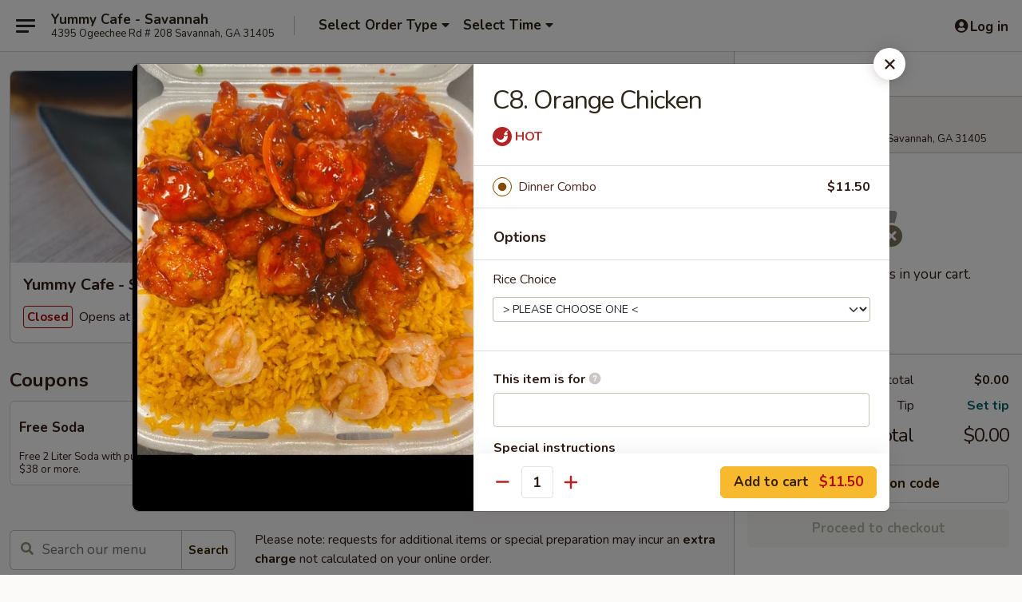

--- FILE ---
content_type: text/html; charset=UTF-8
request_url: https://order.yummycafega.com/order/main/menu/c8-orange-chicken
body_size: 48211
content:
<!DOCTYPE html>

<html class="no-js css-scroll" lang="en">
	<head>
		<meta charset="utf-8" />
		<meta http-equiv="X-UA-Compatible" content="IE=edge,chrome=1" />

				<title>Yummy Cafe - Savannah | C8. Orange Chicken | All Menu Items</title>
		<meta name="description" content="Order online for takeout: C8. Orange Chicken from Yummy Cafe - Savannah. Serving the best Chinese in Savannah, GA." />		<meta name="keywords" content="yummy cafe, yummy cafe savannah, yummy cafe menu, savannah chinese takeout, savannah chinese food, savannah chinese restaurants, chinese takeout, best chinese food in savannah, chinese restaurants in savannah, chinese restaurants near me, chinese food near me, savannah asian food, savannah asian restaurants, asian takeout, best asian food in savannah, asian restaurants in savannah, asian restaurants near me, asian food near me" />		<meta name="viewport" content="width=device-width, initial-scale=1.0">

		<meta property="og:type" content="website">
		<meta property="og:title" content="Yummy Cafe - Savannah | C8. Orange Chicken | All Menu Items">
		<meta property="og:description" content="Order online for takeout: C8. Orange Chicken from Yummy Cafe - Savannah. Serving the best Chinese in Savannah, GA.">

		<meta name="twitter:card" content="summary_large_image">
		<meta name="twitter:title" content="Yummy Cafe - Savannah | C8. Orange Chicken | All Menu Items">
		<meta name="twitter:description" content="Order online for takeout: C8. Orange Chicken from Yummy Cafe - Savannah. Serving the best Chinese in Savannah, GA.">
					<meta property="og:image" content="https://imagedelivery.net/9lr8zq_Jvl7h6OFWqEi9IA/36d40f5e-7c9f-4154-f776-4a6e7850ad00/public" />
			<meta name="twitter:image" content="https://imagedelivery.net/9lr8zq_Jvl7h6OFWqEi9IA/36d40f5e-7c9f-4154-f776-4a6e7850ad00/public" />
		
		<meta name="apple-mobile-web-app-status-bar-style" content="black">
		<meta name="mobile-web-app-capable" content="yes">
					<link rel="canonical" href="https://order.yummycafega.com/menu"/>
						<link rel="shortcut icon" href="https://imagedelivery.net/9lr8zq_Jvl7h6OFWqEi9IA/539b515f-dade-4870-caad-41e86b9d9f00/public" type="image/png" />
			
		<link type="text/css" rel="stylesheet" href="/min/g=css4.0&amp;1768421684" />
		<link rel="stylesheet" href="//ajax.googleapis.com/ajax/libs/jqueryui/1.10.1/themes/base/minified/jquery-ui.min.css" />
		<link href='//fonts.googleapis.com/css?family=Open+Sans:400italic,400,700' rel='stylesheet' type='text/css' />
		<script src="https://kit.fontawesome.com/a4edb6363d.js" crossorigin="anonymous"></script>

		<style>
								.home_hero, .menu_hero{ background-image: url(https://imagedelivery.net/9lr8zq_Jvl7h6OFWqEi9IA/dde0f2aa-0593-4d75-a9d7-472dafb01f00/public); }
					@media
					(-webkit-min-device-pixel-ratio: 1.25),
					(min-resolution: 120dpi){
						/* Retina header*/
						.home_hero, .menu_hero{ background-image: url(https://imagedelivery.net/9lr8zq_Jvl7h6OFWqEi9IA/239043ea-4c89-475b-aebb-e8c50a17b400/public); }
					}
															/*body{  } */

					
		</style>

		<style type="text/css">div.menuItem_1366155, li.menuItem_1366155, div.menuItem_1366156, li.menuItem_1366156, div.menuItem_1366157, li.menuItem_1366157, div.menuItem_1366158, li.menuItem_1366158, div.menuItem_1366159, li.menuItem_1366159, div.menuItem_1366160, li.menuItem_1366160, div.menuItem_1366161, li.menuItem_1366161, div.menuItem_1366162, li.menuItem_1366162, div.menuItem_1366163, li.menuItem_1366163, div.menuItem_1366164, li.menuItem_1366164, div.menuItem_1366165, li.menuItem_1366165, div.menuItem_1366166, li.menuItem_1366166, div.menuItem_1366167, li.menuItem_1366167, div.menuItem_1366168, li.menuItem_1366168, div.menuItem_1366169, li.menuItem_1366169, div.menuItem_1366170, li.menuItem_1366170, div.menuItem_1366171, li.menuItem_1366171, div.menuItem_1366172, li.menuItem_1366172, div.menuItem_1366173, li.menuItem_1366173, div.menuItem_1366174, li.menuItem_1366174, div.menuItem_1366175, li.menuItem_1366175, div.menuItem_1366176, li.menuItem_1366176, div.menuItem_1366177, li.menuItem_1366177, div.menuItem_1366178, li.menuItem_1366178, div.menuItem_1366179, li.menuItem_1366179, div.menuItem_1366180, li.menuItem_1366180, div.menuItem_1366181, li.menuItem_1366181, div.menuItem_1366182, li.menuItem_1366182, div.menuItem_1366183, li.menuItem_1366183, div.menuItem_1366184, li.menuItem_1366184, div.menuItem_1366185, li.menuItem_1366185, div.menuItem_1366186, li.menuItem_1366186, div.menuItem_1366187, li.menuItem_1366187, div.menuItem_2996591, li.menuItem_2996591, div.menuItem_2996592, li.menuItem_2996592 {display:none !important;}</style><script type="text/javascript">window.UNAVAILABLE_MENU_IDS = [1366155,1366156,1366157,1366158,1366159,1366160,1366161,1366162,1366163,1366164,1366165,1366166,1366167,1366168,1366169,1366170,1366171,1366172,1366173,1366174,1366175,1366176,1366177,1366178,1366179,1366180,1366181,1366182,1366183,1366184,1366185,1366186,1366187,2996591,2996592]</script>
		<script type="text/javascript">
			var UrlTag = "yummycafesavannah";
			var template = 'defaultv4';
			var formname = 'ordering3';
			var menulink = 'https://order.yummycafega.com/order/main';
			var checkoutlink = 'https://order.yummycafega.com/checkout';
		</script>
		<script>
			/* http://writing.colin-gourlay.com/safely-using-ready-before-including-jquery/ */
			(function(w,d,u){w.readyQ=[];w.bindReadyQ=[];function p(x,y){if(x=="ready"){w.bindReadyQ.push(y);}else{w.readyQ.push(x);}};var a={ready:p,bind:p};w.$=w.jQuery=function(f){if(f===d||f===u){return a}else{p(f)}}})(window,document)
		</script>

		<script type="application/ld+json">{
    "@context": "http://schema.org",
    "@type": "Menu",
    "url": "https://order.yummycafega.com/order/main",
    "mainEntityOfPage": "https://order.yummycafega.com/order/main",
    "inLanguage": "English",
    "name": "Main",
    "description": "Please note: requests for additional items or special preparation may incur an <b>extra charge</b> not calculated on your online order.",
    "hasMenuSection": [
        {
            "@type": "MenuSection",
            "url": "https://order.yummycafega.com/menu",
            "name": "All Menu Items",
            "hasMenuItem": [
                {
                    "@type": "MenuItem",
                    "name": "C8. Orange Chicken",
                    "url": "https://order.yummycafega.com/menu",
                    "image": "https://imagedelivery.net/9lr8zq_Jvl7h6OFWqEi9IA/88036349-89f7-4c19-201a-053f1116ad00/public"
                }
            ]
        }
    ]
}</script>
<!-- Google Tag Manager -->
<script>
	window.dataLayer = window.dataLayer || [];
	let data = {
		account: 'yummycafesavannah',
		context: 'direct',
		templateVersion: 4,
		rid: 66	}
		dataLayer.push(data);
	(function(w,d,s,l,i){w[l]=w[l]||[];w[l].push({'gtm.start':
		new Date().getTime(),event:'gtm.js'});var f=d.getElementsByTagName(s)[0],
		j=d.createElement(s),dl=l!='dataLayer'?'&l='+l:'';j.async=true;j.src=
		'https://www.googletagmanager.com/gtm.js?id='+i+dl;f.parentNode.insertBefore(j,f);
		})(window,document,'script','dataLayer','GTM-K9P93M');

	function gtag() { dataLayer.push(arguments); }
</script>

			<script async src="https://www.googletagmanager.com/gtag/js?id=G-BYSKHHX6PY"></script>
	
	<script>
		
		gtag('js', new Date());

		
					gtag('config', "G-BYSKHHX6PY");
			</script>

					<meta name="smartbanner:title" content="Yummy Cafe Savannah Ordering">
					<meta name="smartbanner:author" content="Online Ordering">
					<meta name="smartbanner:price" content="FREE">
					<meta name="smartbanner:price-suffix-google" content=" ">
					<meta name="smartbanner:button" content="VIEW">
					<meta name="smartbanner:button-url-google" content="https://play.google.com/store/apps/details?id=com.chinesemenuonline.yummycafesavannah">
					<meta name="smartbanner:enabled-platforms" content="android">
											<meta name="smartbanner:icon-google" content="https://ehc-west-0-bucket.s3.us-west-2.amazonaws.com/web/documents/yummycafesavannah/">
							<link href="https://fonts.googleapis.com/css?family=Open+Sans:400,600,700|Nunito:400,700" rel="stylesheet" />
	</head>

	<body
		data-event-on:customer_registered="window.location.reload()"
		data-event-on:customer_logged_in="window.location.reload()"
		data-event-on:customer_logged_out="window.location.reload()"
	>
		<a class="skip-to-content-link" href="#main">Skip to content</a>
				<!-- Google Tag Manager (noscript) -->
		<noscript><iframe src="https://www.googletagmanager.com/ns.html?id=GTM-K9P93M" height="0" width="0" style="display:none;visibility:hidden"></iframe></noscript>
		<!-- End Google Tag Manager (noscript) -->
						<!-- wrapper starts -->
		<div class="wrapper">
			<div style="grid-area: header-announcements">
				<div id="upgradeBrowserBanner" class="alert alert-warning mb-0 rounded-0 py-4" style="display:none;">
	<div class="alert-icon"><i class="fas fa-warning" aria-hidden="true"></i></div>
	<div>
		<strong>We're sorry, but the Web browser you are using is not supported.</strong> <br/> Please upgrade your browser or try a different one to use this Website. Supported browsers include:<br/>
		<ul class="list-unstyled">
			<li class="mt-2"><a href="https://www.google.com/chrome" target="_blank" rel="noopener noreferrer" class="simple-link"><i class="fab fa-chrome"></i> Chrome</a></li>
			<li class="mt-2"><a href="https://www.mozilla.com/firefox/upgrade.html" target="_blank" rel="noopener noreferrer" class="simple-link"><i class="fab fa-firefox"></i> Firefox</a></li>
			<li class="mt-2"><a href="https://www.microsoft.com/en-us/windows/microsoft-edge" target="_blank" rel="noopener noreferrer" class="simple-link"><i class="fab fa-edge"></i> Edge</a></li>
			<li class="mt-2"><a href="http://www.apple.com/safari/" target="_blank" rel="noopener noreferrer" class="simple-link"><i class="fab fa-safari"></i> Safari</a></li>
		</ul>
	</div>
</div>
<script>
	var ua = navigator.userAgent;
	var match = ua.match(/Firefox\/([0-9]+)\./);
	var firefoxVersion = match ? parseInt(match[1]) : 1000;
	var match = ua.match(/Chrome\/([0-9]+)\./);
	var chromeVersion = match ? parseInt(match[1]) : 1000;
	var isIE = ua.indexOf('MSIE') > -1 || ua.indexOf('Trident') > -1;
	var upgradeBrowserBanner = document.getElementById('upgradeBrowserBanner');
	var isMatchesSupported = typeof(upgradeBrowserBanner.matches)!="undefined";
	var isEntriesSupported = typeof(Object.entries)!="undefined";
	//Safari version is verified with isEntriesSupported
	if (isIE || !isMatchesSupported || !isEntriesSupported || firefoxVersion <= 46 || chromeVersion <= 53) {
		upgradeBrowserBanner.style.display = 'flex';
	}
</script>				
				<!-- get closed sign if applicable. -->
				
				
							</div>

						<div class="headerAndWtype" style="grid-area: header">
				<!-- Header Starts -->
				<header class="header">
										<div class="d-flex flex-column align-items-start flex-md-row align-items-md-center">
												<div class="logo_name_alt flex-shrink-0 d-flex align-items-center align-self-stretch pe-6 pe-md-0">
							
	<button
		type="button"
		class="eds_button btn btn-outline eds_button--shape-default eds_menu_button"
		data-bs-toggle="offcanvas" data-bs-target="#side-menu" aria-controls="side-menu" aria-label="Main menu"	><span aria-hidden="true"></span> <span aria-hidden="true"></span> <span aria-hidden="true"></span></button>

	
							<div class="d-flex flex-column align-items-center mx-auto align-items-md-start mx-md-0">
								<a
									class="eds-display-text-title-xs text-truncate title-container"
									href="https://order.yummycafega.com"
								>
									Yummy Cafe - Savannah								</a>

																	<span class="eds-copy-text-s-regular text-center text-md-start address-container" title="4395 Ogeechee Rd # 208 Savannah, GA 31405">
										4395 Ogeechee Rd # 208 Savannah, GA 31405									</span>
															</div>
						</div>

																			<div class="eds-display-text-title-s d-none d-md-block border-start mx-4" style="width: 0">&nbsp;</div>

							<div class="header_order_options d-flex align-items-center  w-100 p-2p5 p-md-0">
																<div class="what">
									<button
	type="button"
	class="border-0 bg-transparent text-start"
	data-bs-toggle="modal"
	data-bs-target="#modal-order-options"
	aria-expanded="false"
	style="min-height: 44px"
>
	<div class="d-flex align-items-baseline gap-2">
		<div class="otype-name-label eds-copy-text-l-bold text-truncate" style="flex: 1" data-order-type-label>
			Select Order Type		</div>

		<i class="fa fa-fw fa-caret-down"></i>
	</div>

	<div
		class="otype-picker-label otype-address-label eds-interface-text-m-regular text-truncate hidden"
	>
			</div>
</button>

<script>
	$(function() {
		var $autoCompleteInputs = $('[data-autocomplete-address]');
		if ($autoCompleteInputs && $autoCompleteInputs.length) {
			$autoCompleteInputs.each(function() {
				let $input = $(this);
				let $deliveryAddressContainer = $input.parents('.deliveryAddressContainer').first();
				$input.autocomplete({
					source   : addressAC,
					minLength: 3,
					delay    : 300,
					select   : function(event, ui) {
						$.getJSON('/' + UrlTag + '/?form=addresslookup', {
							id: ui.item.id,
						}, function(data) {
							let location = data
							if (location.address.street.endsWith('Trl')) {
								location.address.street = location.address.street.replace('Trl', 'Trail')
							}
							let autoCompleteSuccess = $input.data('autocomplete-success');
							if (autoCompleteSuccess) {
								let autoCompleteSuccessFunction = window[autoCompleteSuccess];
								if (typeof autoCompleteSuccessFunction == "function") {
									autoCompleteSuccessFunction(location);
								}
							}

							let address = location.address

							$('#add-address-city, [data-autocompleted-city]').val(address.city)
							$('#add-address-state, [data-autocompleted-state]').val(address.stateCode)
							$('#add-address-zip, [data-autocompleted-zip]').val(address.postalCode)
							$('#add-address-latitude, [data-autocompleted-latitude]').val(location.position.lat)
							$('#add-address-longitude, [data-autocompleted-longitude]').val(location.position.lng)
							let streetAddress = (address.houseNumber || '') + ' ' + (address.street || '');
							$('#street-address-1, [data-autocompleted-street-address]').val(streetAddress)
							validateAddress($deliveryAddressContainer);
						})
					},
				})
				$input.attr('autocomplete', 'street-address')
			});
		}

		// autocomplete using Address autocomplete
		// jquery autocomplete needs 2 fields: title and value
		// id holds the LocationId which can be used at a later stage to get the coordinate of the selected choice
		function addressAC(query, callback) {
			//we don't actually want to search until they've entered the street number and at least one character
			words = query.term.trim().split(' ')
			if (words.length < 2) {
				return false
			}

			$.getJSON('/' + UrlTag + '/?form=addresssuggest', { q: query.term }, function(data) {
				var addresses = data.items
				addresses = addresses.map(addr => {
					if ((addr.address.label || '').endsWith('Trl')) {
						addr.address.label = addr.address.label.replace('Trl', 'Trail')
					}
					let streetAddress = (addr.address.label || '')
					return {
						label: streetAddress,
						value: streetAddress,
						id   : addr.id,
					}
				})

				return callback(addresses)
			})
		}

				$('[data-address-from-current-loc]').on('click', function(e) {
			let $streetAddressContainer = $(this).parents('.street-address-container').first();
			let $deliveryAddressContainer = $(this).parents('.deliveryAddressContainer').first();
			e.preventDefault();
			if(navigator.geolocation) {
				navigator.geolocation.getCurrentPosition(position => {
					$.getJSON('/' + UrlTag + '/?form=addresssuggest', {
						at: position.coords.latitude + "," + position.coords.longitude
					}, function(data) {
						let location = data.items[0];
						let address = location.address
						$streetAddressContainer.find('.input-street-address').val((address.houseNumber ? address.houseNumber : '') + ' ' + (address.street ? address.street : ''));
						$('#add-address-city').val(address.city ? address.city : '');
						$('#add-address-state').val(address.state ? address.state : '');
						$('#add-address-zip').val(address.postalCode ? address.postalCode : '');
						$('#add-address-latitude').val(location.position.lat ? location.position.lat : '');
						$('#add-address-longitude').val(location.position.lng ? location.position.lng : '');
						validateAddress($deliveryAddressContainer, 0);
					});
				});
			} else {
				alert("Geolocation is not supported by this browser!");
			}
		});
	});

	function autoCompleteSuccess(location)
	{
		if (location && location.address) {
			let address = location.address

			let streetAddress = (address.houseNumber || '') + ' ' + (address.street || '');
			$.ajax({
				url: '/' + UrlTag + '/?form=saveformfields',
				data: {
					'param_full~address_s_n_255': streetAddress + ', ' + address.city + ', ' + address.state,
					'param_street~address_s_n_255': streetAddress,
					'param_city_s_n_90': address.city,
					'param_state_s_n_2': address.state,
					'param_zip~code_z_n_10': address.postalCode,
				}
			});
		}
	}
</script>
								</div>

																									<div class="when showcheck_parent">
																				<div class="ordertimetypes ">
	<button
		type="button"
		class="border-0 bg-transparent text-start loadable-content"
		data-bs-toggle="modal"
		data-bs-target="#modal-order-time"
		aria-expanded="false"
		style="min-height: 44px"
		data-change-label-to-later-date
	>
		<div class="d-flex align-items-baseline gap-2">
			<div class="eds-copy-text-l-bold text-truncate flex-fill" data-otype-time-day>
								Select Time			</div>

			<i class="fa fa-fw fa-caret-down"></i>
		</div>

		<div
			class="otype-picker-label otype-picker-time eds-interface-text-m-regular text-truncate hidden"
			data-otype-time
		>
			Later		</div>
	</button>
</div>
									</div>
															</div>
						
												<div class="position-absolute top-0 end-0 pe-2 py-2p5">
							
	<div id="login-status" >
					
	<button
		type="button"
		class="eds_button btn btn-outline eds_button--shape-default px-2 text-nowrap"
		aria-label="Log in" style="color: currentColor" data-bs-toggle="modal" data-bs-target="#login-modal"	><i
		class="eds_icon fa fa-lg fa-fw fa-user-circle d-block d-lg-none"
		style="font-family: &quot;Font Awesome 5 Pro&quot;; "	></i>

	 <div class="d-none d-lg-flex align-items-baseline gap-2">
	<i
		class="eds_icon fa fa-fw fa-user-circle"
		style="font-family: &quot;Font Awesome 5 Pro&quot;; "	></i>

	<div class="profile-container text-truncate">Log in</div></div></button>

				</div>

							</div>
					</div>

															
	<aside		data-eds-id="696dcd485fe95"
		class="eds_side_menu offcanvas offcanvas-start text-dark "
		tabindex="-1"
				id="side-menu" data-event-on:menu_selected="this.dispatchEvent(new CustomEvent('eds.hide'))" data-event-on:category_selected="this.dispatchEvent(new CustomEvent('eds.hide'))"	>
		
		<div class="eds_side_menu-body offcanvas-body d-flex flex-column p-0 css-scroll">
										<div
					class="eds_side_menu-close position-absolute top-0 end-0 pt-3 pe-3 "
					style="z-index: 1"
				>
					
	<button
		type="button"
		class="eds_button btn btn-outline-secondary eds_button--shape-circle"
		data-bs-dismiss="offcanvas" data-bs-target="[data-eds-id=&quot;696dcd485fe95&quot;]" aria-label="Close"	><i
		class="eds_icon fa fa-fw fa-close"
		style="font-family: &quot;Font Awesome 5 Pro&quot;; "	></i></button>

					</div>
			
			<div class="restaurant-info border-bottom border-light p-3">
							<p class="eds-display-text-title-xs mb-0 me-2 pe-4">Yummy Cafe - Savannah</p>

			<div class="eds-copy-text-s-regular me-2 pe-4">
			4395 Ogeechee Rd # 208 Savannah, GA 31405		</div>
						</div>

																	
	<div class="border-bottom border-light p-3">
		
		
			<details
				class="eds_list eds_list--border-none" open				data-menu-id="11651"
									data-event-on:document_ready="this.open = localStorage.getItem('menu-open-11651') !== 'false'"
										onclick="localStorage.setItem('menu-open-11651', !this.open)"
							>
									<summary class="eds-copy-text-l-regular list-unstyled rounded-3 mb-1 " tabindex="0">
						<h2 class="eds-display-text-title-m m-0 p-0">
															
	<i
		class="eds_icon fas fa-fw fa-chevron-right"
		style="font-family: &quot;Font Awesome 5 Pro&quot;; "	></i>

															Menu
						</h2>
					</summary>
										<div class="mb-3"></div>
				
																		
									<a
						class="eds_list-item eds-copy-text-l-regular list-unstyled rounded-3 mb-1 px-3 px-lg-4 py-2p5 d-flex "
						data-event-on:category_pinned="(category) => $(this).toggleClass('active', category.id === '144265')"
						href="https://order.yummycafega.com/order/main/appetizers"
						onclick="if (!event.ctrlKey) {
							const currentMenuIsActive = true || $(this).closest('details').find('summary').hasClass('active');
							if (currentMenuIsActive) {
								app.event.emit('category_selected', { id: '144265' });
							} else {
								app.event.emit('menu_selected', { menu_id: '11651', menu_description: &quot;Please note: requests for additional items or special preparation may incur an &lt;b&gt;extra charge&lt;\/b&gt; not calculated on your online order.&quot;, category_id: '144265' });
							}
															return false;
													}"
					>
						Appetizers													<span class="ms-auto">16</span>
											</a>
									<a
						class="eds_list-item eds-copy-text-l-regular list-unstyled rounded-3 mb-1 px-3 px-lg-4 py-2p5 d-flex "
						data-event-on:category_pinned="(category) => $(this).toggleClass('active', category.id === '144266')"
						href="https://order.yummycafega.com/order/main/soups"
						onclick="if (!event.ctrlKey) {
							const currentMenuIsActive = true || $(this).closest('details').find('summary').hasClass('active');
							if (currentMenuIsActive) {
								app.event.emit('category_selected', { id: '144266' });
							} else {
								app.event.emit('menu_selected', { menu_id: '11651', menu_description: &quot;Please note: requests for additional items or special preparation may incur an &lt;b&gt;extra charge&lt;\/b&gt; not calculated on your online order.&quot;, category_id: '144266' });
							}
															return false;
													}"
					>
						Soups													<span class="ms-auto">9</span>
											</a>
									<a
						class="eds_list-item eds-copy-text-l-regular list-unstyled rounded-3 mb-1 px-3 px-lg-4 py-2p5 d-flex "
						data-event-on:category_pinned="(category) => $(this).toggleClass('active', category.id === '144267')"
						href="https://order.yummycafega.com/order/main/fried-rice"
						onclick="if (!event.ctrlKey) {
							const currentMenuIsActive = true || $(this).closest('details').find('summary').hasClass('active');
							if (currentMenuIsActive) {
								app.event.emit('category_selected', { id: '144267' });
							} else {
								app.event.emit('menu_selected', { menu_id: '11651', menu_description: &quot;Please note: requests for additional items or special preparation may incur an &lt;b&gt;extra charge&lt;\/b&gt; not calculated on your online order.&quot;, category_id: '144267' });
							}
															return false;
													}"
					>
						Fried Rice													<span class="ms-auto">7</span>
											</a>
									<a
						class="eds_list-item eds-copy-text-l-regular list-unstyled rounded-3 mb-1 px-3 px-lg-4 py-2p5 d-flex "
						data-event-on:category_pinned="(category) => $(this).toggleClass('active', category.id === '144268')"
						href="https://order.yummycafega.com/order/main/lo-mein"
						onclick="if (!event.ctrlKey) {
							const currentMenuIsActive = true || $(this).closest('details').find('summary').hasClass('active');
							if (currentMenuIsActive) {
								app.event.emit('category_selected', { id: '144268' });
							} else {
								app.event.emit('menu_selected', { menu_id: '11651', menu_description: &quot;Please note: requests for additional items or special preparation may incur an &lt;b&gt;extra charge&lt;\/b&gt; not calculated on your online order.&quot;, category_id: '144268' });
							}
															return false;
													}"
					>
						Lo Mein													<span class="ms-auto">8</span>
											</a>
									<a
						class="eds_list-item eds-copy-text-l-regular list-unstyled rounded-3 mb-1 px-3 px-lg-4 py-2p5 d-flex "
						data-event-on:category_pinned="(category) => $(this).toggleClass('active', category.id === '144269')"
						href="https://order.yummycafega.com/order/main/chow-mein-chop-suey"
						onclick="if (!event.ctrlKey) {
							const currentMenuIsActive = true || $(this).closest('details').find('summary').hasClass('active');
							if (currentMenuIsActive) {
								app.event.emit('category_selected', { id: '144269' });
							} else {
								app.event.emit('menu_selected', { menu_id: '11651', menu_description: &quot;Please note: requests for additional items or special preparation may incur an &lt;b&gt;extra charge&lt;\/b&gt; not calculated on your online order.&quot;, category_id: '144269' });
							}
															return false;
													}"
					>
						Chow Mein / Chop Suey													<span class="ms-auto">12</span>
											</a>
									<a
						class="eds_list-item eds-copy-text-l-regular list-unstyled rounded-3 mb-1 px-3 px-lg-4 py-2p5 d-flex "
						data-event-on:category_pinned="(category) => $(this).toggleClass('active', category.id === '144270')"
						href="https://order.yummycafega.com/order/main/vegetarian"
						onclick="if (!event.ctrlKey) {
							const currentMenuIsActive = true || $(this).closest('details').find('summary').hasClass('active');
							if (currentMenuIsActive) {
								app.event.emit('category_selected', { id: '144270' });
							} else {
								app.event.emit('menu_selected', { menu_id: '11651', menu_description: &quot;Please note: requests for additional items or special preparation may incur an &lt;b&gt;extra charge&lt;\/b&gt; not calculated on your online order.&quot;, category_id: '144270' });
							}
															return false;
													}"
					>
						Vegetarian													<span class="ms-auto">7</span>
											</a>
									<a
						class="eds_list-item eds-copy-text-l-regular list-unstyled rounded-3 mb-1 px-3 px-lg-4 py-2p5 d-flex "
						data-event-on:category_pinned="(category) => $(this).toggleClass('active', category.id === '144271')"
						href="https://order.yummycafega.com/order/main/pork"
						onclick="if (!event.ctrlKey) {
							const currentMenuIsActive = true || $(this).closest('details').find('summary').hasClass('active');
							if (currentMenuIsActive) {
								app.event.emit('category_selected', { id: '144271' });
							} else {
								app.event.emit('menu_selected', { menu_id: '11651', menu_description: &quot;Please note: requests for additional items or special preparation may incur an &lt;b&gt;extra charge&lt;\/b&gt; not calculated on your online order.&quot;, category_id: '144271' });
							}
															return false;
													}"
					>
						Pork													<span class="ms-auto">5</span>
											</a>
									<a
						class="eds_list-item eds-copy-text-l-regular list-unstyled rounded-3 mb-1 px-3 px-lg-4 py-2p5 d-flex "
						data-event-on:category_pinned="(category) => $(this).toggleClass('active', category.id === '144272')"
						href="https://order.yummycafega.com/order/main/chicken"
						onclick="if (!event.ctrlKey) {
							const currentMenuIsActive = true || $(this).closest('details').find('summary').hasClass('active');
							if (currentMenuIsActive) {
								app.event.emit('category_selected', { id: '144272' });
							} else {
								app.event.emit('menu_selected', { menu_id: '11651', menu_description: &quot;Please note: requests for additional items or special preparation may incur an &lt;b&gt;extra charge&lt;\/b&gt; not calculated on your online order.&quot;, category_id: '144272' });
							}
															return false;
													}"
					>
						Chicken													<span class="ms-auto">12</span>
											</a>
									<a
						class="eds_list-item eds-copy-text-l-regular list-unstyled rounded-3 mb-1 px-3 px-lg-4 py-2p5 d-flex "
						data-event-on:category_pinned="(category) => $(this).toggleClass('active', category.id === '144273')"
						href="https://order.yummycafega.com/order/main/beef"
						onclick="if (!event.ctrlKey) {
							const currentMenuIsActive = true || $(this).closest('details').find('summary').hasClass('active');
							if (currentMenuIsActive) {
								app.event.emit('category_selected', { id: '144273' });
							} else {
								app.event.emit('menu_selected', { menu_id: '11651', menu_description: &quot;Please note: requests for additional items or special preparation may incur an &lt;b&gt;extra charge&lt;\/b&gt; not calculated on your online order.&quot;, category_id: '144273' });
							}
															return false;
													}"
					>
						Beef													<span class="ms-auto">11</span>
											</a>
									<a
						class="eds_list-item eds-copy-text-l-regular list-unstyled rounded-3 mb-1 px-3 px-lg-4 py-2p5 d-flex "
						data-event-on:category_pinned="(category) => $(this).toggleClass('active', category.id === '144274')"
						href="https://order.yummycafega.com/order/main/shrimp"
						onclick="if (!event.ctrlKey) {
							const currentMenuIsActive = true || $(this).closest('details').find('summary').hasClass('active');
							if (currentMenuIsActive) {
								app.event.emit('category_selected', { id: '144274' });
							} else {
								app.event.emit('menu_selected', { menu_id: '11651', menu_description: &quot;Please note: requests for additional items or special preparation may incur an &lt;b&gt;extra charge&lt;\/b&gt; not calculated on your online order.&quot;, category_id: '144274' });
							}
															return false;
													}"
					>
						Shrimp													<span class="ms-auto">13</span>
											</a>
									<a
						class="eds_list-item eds-copy-text-l-regular list-unstyled rounded-3 mb-1 px-3 px-lg-4 py-2p5 d-flex "
						data-event-on:category_pinned="(category) => $(this).toggleClass('active', category.id === '144275')"
						href="https://order.yummycafega.com/order/main/mei-fun"
						onclick="if (!event.ctrlKey) {
							const currentMenuIsActive = true || $(this).closest('details').find('summary').hasClass('active');
							if (currentMenuIsActive) {
								app.event.emit('category_selected', { id: '144275' });
							} else {
								app.event.emit('menu_selected', { menu_id: '11651', menu_description: &quot;Please note: requests for additional items or special preparation may incur an &lt;b&gt;extra charge&lt;\/b&gt; not calculated on your online order.&quot;, category_id: '144275' });
							}
															return false;
													}"
					>
						Mei Fun													<span class="ms-auto">7</span>
											</a>
									<a
						class="eds_list-item eds-copy-text-l-regular list-unstyled rounded-3 mb-1 px-3 px-lg-4 py-2p5 d-flex "
						data-event-on:category_pinned="(category) => $(this).toggleClass('active', category.id === '144276')"
						href="https://order.yummycafega.com/order/main/egg-foo-young"
						onclick="if (!event.ctrlKey) {
							const currentMenuIsActive = true || $(this).closest('details').find('summary').hasClass('active');
							if (currentMenuIsActive) {
								app.event.emit('category_selected', { id: '144276' });
							} else {
								app.event.emit('menu_selected', { menu_id: '11651', menu_description: &quot;Please note: requests for additional items or special preparation may incur an &lt;b&gt;extra charge&lt;\/b&gt; not calculated on your online order.&quot;, category_id: '144276' });
							}
															return false;
													}"
					>
						Egg Foo Young													<span class="ms-auto">6</span>
											</a>
									<a
						class="eds_list-item eds-copy-text-l-regular list-unstyled rounded-3 mb-1 px-3 px-lg-4 py-2p5 d-flex "
						data-event-on:category_pinned="(category) => $(this).toggleClass('active', category.id === '144277')"
						href="https://order.yummycafega.com/order/main/sweet-sour"
						onclick="if (!event.ctrlKey) {
							const currentMenuIsActive = true || $(this).closest('details').find('summary').hasClass('active');
							if (currentMenuIsActive) {
								app.event.emit('category_selected', { id: '144277' });
							} else {
								app.event.emit('menu_selected', { menu_id: '11651', menu_description: &quot;Please note: requests for additional items or special preparation may incur an &lt;b&gt;extra charge&lt;\/b&gt; not calculated on your online order.&quot;, category_id: '144277' });
							}
															return false;
													}"
					>
						Sweet & Sour													<span class="ms-auto">3</span>
											</a>
									<a
						class="eds_list-item eds-copy-text-l-regular list-unstyled rounded-3 mb-1 px-3 px-lg-4 py-2p5 d-flex "
						data-event-on:category_pinned="(category) => $(this).toggleClass('active', category.id === '144278')"
						href="https://order.yummycafega.com/order/main/specials"
						onclick="if (!event.ctrlKey) {
							const currentMenuIsActive = true || $(this).closest('details').find('summary').hasClass('active');
							if (currentMenuIsActive) {
								app.event.emit('category_selected', { id: '144278' });
							} else {
								app.event.emit('menu_selected', { menu_id: '11651', menu_description: &quot;Please note: requests for additional items or special preparation may incur an &lt;b&gt;extra charge&lt;\/b&gt; not calculated on your online order.&quot;, category_id: '144278' });
							}
															return false;
													}"
					>
						Specials													<span class="ms-auto">16</span>
											</a>
									<a
						class="eds_list-item eds-copy-text-l-regular list-unstyled rounded-3 mb-1 px-3 px-lg-4 py-2p5 d-flex "
						data-event-on:category_pinned="(category) => $(this).toggleClass('active', category.id === '144279')"
						href="https://order.yummycafega.com/order/main/dinner-combination"
						onclick="if (!event.ctrlKey) {
							const currentMenuIsActive = true || $(this).closest('details').find('summary').hasClass('active');
							if (currentMenuIsActive) {
								app.event.emit('category_selected', { id: '144279' });
							} else {
								app.event.emit('menu_selected', { menu_id: '11651', menu_description: &quot;Please note: requests for additional items or special preparation may incur an &lt;b&gt;extra charge&lt;\/b&gt; not calculated on your online order.&quot;, category_id: '144279' });
							}
															return false;
													}"
					>
						Dinner Combination													<span class="ms-auto">35</span>
											</a>
									<a
						class="eds_list-item eds-copy-text-l-regular list-unstyled rounded-3 mb-1 px-3 px-lg-4 py-2p5 d-flex "
						data-event-on:category_pinned="(category) => $(this).toggleClass('active', category.id === '144280')"
						href="https://order.yummycafega.com/order/main/dieters-gourmet"
						onclick="if (!event.ctrlKey) {
							const currentMenuIsActive = true || $(this).closest('details').find('summary').hasClass('active');
							if (currentMenuIsActive) {
								app.event.emit('category_selected', { id: '144280' });
							} else {
								app.event.emit('menu_selected', { menu_id: '11651', menu_description: &quot;Please note: requests for additional items or special preparation may incur an &lt;b&gt;extra charge&lt;\/b&gt; not calculated on your online order.&quot;, category_id: '144280' });
							}
															return false;
													}"
					>
						Dieter's Gourmet													<span class="ms-auto">5</span>
											</a>
									<a
						class="eds_list-item eds-copy-text-l-regular list-unstyled rounded-3 mb-1 px-3 px-lg-4 py-2p5 d-flex "
						data-event-on:category_pinned="(category) => $(this).toggleClass('active', category.id === '144281')"
						href="https://order.yummycafega.com/order/main/chefs-specialties"
						onclick="if (!event.ctrlKey) {
							const currentMenuIsActive = true || $(this).closest('details').find('summary').hasClass('active');
							if (currentMenuIsActive) {
								app.event.emit('category_selected', { id: '144281' });
							} else {
								app.event.emit('menu_selected', { menu_id: '11651', menu_description: &quot;Please note: requests for additional items or special preparation may incur an &lt;b&gt;extra charge&lt;\/b&gt; not calculated on your online order.&quot;, category_id: '144281' });
							}
															return false;
													}"
					>
						Chef's Specialties													<span class="ms-auto">18</span>
											</a>
									<a
						class="eds_list-item eds-copy-text-l-regular list-unstyled rounded-3 mb-1 px-3 px-lg-4 py-2p5 d-flex "
						data-event-on:category_pinned="(category) => $(this).toggleClass('active', category.id === '144282')"
						href="https://order.yummycafega.com/order/main/japanese-appetizers"
						onclick="if (!event.ctrlKey) {
							const currentMenuIsActive = true || $(this).closest('details').find('summary').hasClass('active');
							if (currentMenuIsActive) {
								app.event.emit('category_selected', { id: '144282' });
							} else {
								app.event.emit('menu_selected', { menu_id: '11651', menu_description: &quot;Please note: requests for additional items or special preparation may incur an &lt;b&gt;extra charge&lt;\/b&gt; not calculated on your online order.&quot;, category_id: '144282' });
							}
															return false;
													}"
					>
						Japanese Appetizers													<span class="ms-auto">2</span>
											</a>
									<a
						class="eds_list-item eds-copy-text-l-regular list-unstyled rounded-3 mb-1 px-3 px-lg-4 py-2p5 d-flex "
						data-event-on:category_pinned="(category) => $(this).toggleClass('active', category.id === '144283')"
						href="https://order.yummycafega.com/order/main/stir-fried-udon-noodles"
						onclick="if (!event.ctrlKey) {
							const currentMenuIsActive = true || $(this).closest('details').find('summary').hasClass('active');
							if (currentMenuIsActive) {
								app.event.emit('category_selected', { id: '144283' });
							} else {
								app.event.emit('menu_selected', { menu_id: '11651', menu_description: &quot;Please note: requests for additional items or special preparation may incur an &lt;b&gt;extra charge&lt;\/b&gt; not calculated on your online order.&quot;, category_id: '144283' });
							}
															return false;
													}"
					>
						Stir Fried Udon Noodles													<span class="ms-auto">5</span>
											</a>
									<a
						class="eds_list-item eds-copy-text-l-regular list-unstyled rounded-3 mb-1 px-3 px-lg-4 py-2p5 d-flex "
						data-event-on:category_pinned="(category) => $(this).toggleClass('active', category.id === '144284')"
						href="https://order.yummycafega.com/order/main/teriyaki"
						onclick="if (!event.ctrlKey) {
							const currentMenuIsActive = true || $(this).closest('details').find('summary').hasClass('active');
							if (currentMenuIsActive) {
								app.event.emit('category_selected', { id: '144284' });
							} else {
								app.event.emit('menu_selected', { menu_id: '11651', menu_description: &quot;Please note: requests for additional items or special preparation may incur an &lt;b&gt;extra charge&lt;\/b&gt; not calculated on your online order.&quot;, category_id: '144284' });
							}
															return false;
													}"
					>
						Teriyaki													<span class="ms-auto">5</span>
											</a>
									<a
						class="eds_list-item eds-copy-text-l-regular list-unstyled rounded-3 mb-1 px-3 px-lg-4 py-2p5 d-flex "
						data-event-on:category_pinned="(category) => $(this).toggleClass('active', category.id === '144285')"
						href="https://order.yummycafega.com/order/main/teriyaki-combination"
						onclick="if (!event.ctrlKey) {
							const currentMenuIsActive = true || $(this).closest('details').find('summary').hasClass('active');
							if (currentMenuIsActive) {
								app.event.emit('category_selected', { id: '144285' });
							} else {
								app.event.emit('menu_selected', { menu_id: '11651', menu_description: &quot;Please note: requests for additional items or special preparation may incur an &lt;b&gt;extra charge&lt;\/b&gt; not calculated on your online order.&quot;, category_id: '144285' });
							}
															return false;
													}"
					>
						Teriyaki Combination													<span class="ms-auto">9</span>
											</a>
									<a
						class="eds_list-item eds-copy-text-l-regular list-unstyled rounded-3 mb-1 px-3 px-lg-4 py-2p5 d-flex "
						data-event-on:category_pinned="(category) => $(this).toggleClass('active', category.id === '314696')"
						href="https://order.yummycafega.com/order/main/party-tray"
						onclick="if (!event.ctrlKey) {
							const currentMenuIsActive = true || $(this).closest('details').find('summary').hasClass('active');
							if (currentMenuIsActive) {
								app.event.emit('category_selected', { id: '314696' });
							} else {
								app.event.emit('menu_selected', { menu_id: '11651', menu_description: &quot;Please note: requests for additional items or special preparation may incur an &lt;b&gt;extra charge&lt;\/b&gt; not calculated on your online order.&quot;, category_id: '314696' });
							}
															return false;
													}"
					>
						Party Tray													<span class="ms-auto">18</span>
											</a>
									<a
						class="eds_list-item eds-copy-text-l-regular list-unstyled rounded-3 mb-1 px-3 px-lg-4 py-2p5 d-flex "
						data-event-on:category_pinned="(category) => $(this).toggleClass('active', category.id === '144287')"
						href="https://order.yummycafega.com/order/main/side-order"
						onclick="if (!event.ctrlKey) {
							const currentMenuIsActive = true || $(this).closest('details').find('summary').hasClass('active');
							if (currentMenuIsActive) {
								app.event.emit('category_selected', { id: '144287' });
							} else {
								app.event.emit('menu_selected', { menu_id: '11651', menu_description: &quot;Please note: requests for additional items or special preparation may incur an &lt;b&gt;extra charge&lt;\/b&gt; not calculated on your online order.&quot;, category_id: '144287' });
							}
															return false;
													}"
					>
						Side Order													<span class="ms-auto">4</span>
											</a>
									<a
						class="eds_list-item eds-copy-text-l-regular list-unstyled rounded-3 mb-1 px-3 px-lg-4 py-2p5 d-flex "
						data-event-on:category_pinned="(category) => $(this).toggleClass('active', category.id === '271229')"
						href="https://order.yummycafega.com/order/main/beverages"
						onclick="if (!event.ctrlKey) {
							const currentMenuIsActive = true || $(this).closest('details').find('summary').hasClass('active');
							if (currentMenuIsActive) {
								app.event.emit('category_selected', { id: '271229' });
							} else {
								app.event.emit('menu_selected', { menu_id: '11651', menu_description: &quot;Please note: requests for additional items or special preparation may incur an &lt;b&gt;extra charge&lt;\/b&gt; not calculated on your online order.&quot;, category_id: '271229' });
							}
															return false;
													}"
					>
						Beverages													<span class="ms-auto">6</span>
											</a>
							</details>
		
			</div>

						
																	<nav>
							<ul class="eds_list eds_list--border-none border-bottom">
	<li class="eds_list-item">
		<a class="d-block p-3 " href="https://order.yummycafega.com">
			Home		</a>
	</li>

		
	
			<li class="eds_list-item">
			<a class="d-block p-3 " href="https://order.yummycafega.com/locationinfo">
				Location &amp; Hours			</a>
		</li>
	
	<li class="eds_list-item">
		<a class="d-block p-3 " href="https://order.yummycafega.com/contact">
			Contact
		</a>
	</li>
</ul>
						</nav>

												<div class="eds-copy-text-s-regular p-3 d-lg-none">
								<ul class="list-unstyled">
							<li><a href="https://play.google.com/store/apps/details?id=com.chinesemenuonline.yummycafesavannah"><img src="/web/default4.0/images/google-play-badge.svg" alt="Google Play App Store"></a></li>
			</ul>

<ul class="list-unstyled d-flex gap-2">
						<li><a href="https://www.yelp.com/biz/yummy-cafe-savannah" target="new" aria-label="Opens in new tab" title="Opens in new tab" class="icon" title="Yelp"><i class="fab fa-yelp"></i><span class="sr-only">Yelp</span></a></li>
									<li><a href="https://www.tripadvisor.co.nz/Restaurant_Review-g60814-d4454952-Reviews-Yummy_Cafe-Savannah_Georgia.html" target="new" aria-label="Opens in new tab" title="Opens in new tab" class="icon" title="TripAdvisor"><i class="fak fa-tripadvisor"></i><span class="sr-only">TripAdvisor</span></a></li>
				</ul>

<div><a href="http://chinesemenuonline.com">&copy; 2026 Online Ordering by Chinese Menu Online</a></div>
	<div>Find your favorite Chinese dishes on <a href="https://www.springroll.com" target="_blank" title="Opens in new tab" aria-label="Opens in new tab">Springroll</a></div>

<ul class="list-unstyled mb-0 pt-3">
	<li><a href="https://order.yummycafega.com/reportbug">Technical Support</a></li>
	<li><a href="https://order.yummycafega.com/privacy">Privacy Policy</a></li>
	<li><a href="https://order.yummycafega.com/tos">Terms of Service</a></li>
	<li><a href="https://order.yummycafega.com/accessibility">Accessibility</a></li>
</ul>

This site is protected by reCAPTCHA and the Google <a href="https://policies.google.com/privacy">Privacy Policy</a> and <a href="https://policies.google.com/terms">Terms of Service</a> apply.
						</div>		</div>

		<script>
		{
			const container = document.querySelector('[data-eds-id="696dcd485fe95"]');

						['show', 'hide', 'toggle', 'dispose'].forEach((eventName) => {
				container.addEventListener(`eds.${eventName}`, (e) => {
					bootstrap.Offcanvas.getOrCreateInstance(container)[eventName](
						...(Array.isArray(e.detail) ? e.detail : [e.detail])
					);
				});
			});
		}
		</script>
	</aside>

					</header>
			</div>

										<div class="container p-0" style="grid-area: hero">
					<section class="hero">
												<div class="menu_hero backbgbox position-relative" role="img" aria-label="Image of food offered at the restaurant">
									<div class="logo">
		<a class="logo-image" href="https://order.yummycafega.com">
			<img
				src="https://imagedelivery.net/9lr8zq_Jvl7h6OFWqEi9IA/36d40f5e-7c9f-4154-f776-4a6e7850ad00/public"
				srcset="https://imagedelivery.net/9lr8zq_Jvl7h6OFWqEi9IA/36d40f5e-7c9f-4154-f776-4a6e7850ad00/public 1x, https://imagedelivery.net/9lr8zq_Jvl7h6OFWqEi9IA/36d40f5e-7c9f-4154-f776-4a6e7850ad00/public 2x"				alt="Home"
			/>
		</a>
	</div>
						</div>

													<div class="p-3">
								<div class="pb-1">
									<h1 role="heading" aria-level="2" class="eds-display-text-title-s m-0 p-0">Yummy Cafe - Savannah</h1>
																	</div>

								<div class="d-sm-flex align-items-baseline">
																			<div class="mt-2">
											
	<span
		class="eds_label eds_label--variant-error eds-interface-text-m-bold me-1 text-nowrap"
			>
		Closed	</span>

	Opens at 10:30AM										</div>
									
									<div class="d-flex gap-2 ms-sm-auto mt-2">
																					
					<a
				class="eds_button btn btn-outline-secondary btn-sm col text-nowrap"
				href="https://order.yummycafega.com/locationinfo?lid=9186"
							>
				
	<i
		class="eds_icon fa fa-fw fa-info-circle"
		style="font-family: &quot;Font Awesome 5 Pro&quot;; "	></i>

	 Store info			</a>
		
												
																					
		<a
			class="eds_button btn btn-outline-secondary btn-sm col d-lg-none text-nowrap"
			href="tel:(912) 201-1727"
					>
			
	<i
		class="eds_icon fa fa-fw fa-phone"
		style="font-family: &quot;Font Awesome 5 Pro&quot;; transform: scale(-1, 1); "	></i>

	 Call us		</a>

												
																			</div>
								</div>
							</div>
											</section>
				</div>
			
						
										<div
					class="fixed_submit d-lg-none hidden pwa-pb-md-down"
					data-event-on:cart_updated="({ items }) => $(this).toggleClass('hidden', !items)"
				>
					<div
						data-async-on-event="order_type_updated, cart_updated"
						data-async-action="https://order.yummycafega.com//ajax/?form=minimum_order_value_warning&component=add_more"
						data-async-method="get"
					>
											</div>

					<div class="p-3">
						<button class="btn btn-primary btn-lg w-100" onclick="app.event.emit('show_cart')">
							View cart							<span
								class="eds-interface-text-m-regular"
								data-event-on:cart_updated="({ items, subtotal }) => {
									$(this).text(`(${items} ${items === 1 ? 'item' : 'items'}, ${subtotal})`);
								}"
							>
								(0 items, $0.00)
							</span>
						</button>
					</div>
				</div>
			
									<!-- Header ends -->
<main class="main_content menucategory_page pb-5" id="main">
	<div class="container">
					<section class="mb-3 pb-lg-3 mt-1 pt-3">
						

	<div
		class="eds_collection "
		style="margin: 0 -0.75rem; "
			>
		<div class="d-flex align-items-start gap-2  eds-display-text-title-m" style="padding: 0 0.75rem">
			<div class="flex-fill"><h3 class="eds-display-text-title-m mb-0">Coupons</h3></div>
							
	<button
		type="button"
		class="eds_button btn btn-outline-secondary btn-sm eds_button--shape-circle"
		style="padding-top: 2px; padding-right: 2px" onclick="app.event.emit('scroll_to_previous_696dcd4860b89')" aria-label="Scroll left"	><i
		class="eds_icon fa fa-fw fa-chevron-left"
		style="font-family: &quot;Font Awesome 5 Pro&quot;; "	></i></button>

					
	<button
		type="button"
		class="eds_button btn btn-outline-secondary btn-sm eds_button--shape-circle"
		style="padding-top: 2px; padding-left: 2px" onclick="app.event.emit('scroll_to_next_696dcd4860b89')" aria-label="Scroll right"	><i
		class="eds_icon fa fa-fw fa-chevron-right"
		style="font-family: &quot;Font Awesome 5 Pro&quot;; "	></i></button>

						</div>

		<div class="position-relative">
			<div
				class="css-scroll-hidden overflow-auto d-flex gap-3 py-2 "
				style="max-width: 100vw; padding: 0 0.75rem; scroll-behavior: smooth"
				data-event-on:scroll_to_previous_696dcd4860b89="this.scrollLeft = (Math.ceil(this.scrollLeft / ($(this).width() - $(this).width() % ($(this).find('.coupon-item').width() + 12))) - 1) * ($(this).width() - $(this).width() % ($(this).find('.coupon-item').width() + 12))"
				data-event-on:scroll_to_next_696dcd4860b89="this.scrollLeft = (Math.floor(this.scrollLeft / ($(this).width() - $(this).width() % ($(this).find('.coupon-item').width() + 12))) + 1) * ($(this).width() - $(this).width() % ($(this).find('.coupon-item').width() + 12))"
				data-event-on:document_ready="app.event.emit('scroll_696dcd4860b89', this.scrollLeft / (this.scrollWidth - this.clientWidth))"
				onscroll="app.event.emit('scroll_696dcd4860b89', this.scrollLeft / (this.scrollWidth - this.clientWidth))"
			>
				<div class="d-flex gap-2p5">
							<div class="coupon-item" style="width: 80vw; max-width: 20rem">
					
	<div
		class="eds_coupon h-100"
		id="coupon-76697"	>
		<div class="p-2p5">
			<div class="eds_coupon-header eds-display-text-title-xs">
				Free Soda 
	<button
		type="button"
		class="eds_button btn btn-outline-secondary eds_button--shape-default float-end"
		data-async-on-click data-async-before="$('[data-custom-popover]').popover('hide')" data-async-method="post" data-async-action="/yummycafesavannah/account-settings/coupons/76697/apply" data-async-target="#coupons" data-async-then="reloadCart({ data: { coupons: true } })" data-async-swap="none" data-async-recaptcha	>Apply</button>			</div>

			<div>
				<a
			class="float-end ms-2"
			href="javascript:void(0)"
			role="button"
			variant="outline"
			data-bs-toggle="popover"
			data-bs-placement="bottom"
			data-custom-popover=".coupon-details-76697"
			data-custom-template=".coupon-popover-template"
			data-bs-popper-config='{"modifiers":[{"name":"flip","enabled":false}]}'
			onclick="$('[data-custom-popover]').popover('hide')"
			aria-label="More info about coupon: Free 2L Soda"		>More info</a>

					<div class="eds-copy-text-s-regular lh-sm">Free 2 Liter Soda with purchase of $38 or more.</div>
		
		<template class="coupon-details-76697">
			<div class="d-flex flex-column gap-2 eds-copy-text-m-regular" style="width: 20rem; max-width: calc(100vw - 2rem)">
				<div>
					<div
						class="float-end mw-100 ms-2 px-2 py-3 fw-bold"
						style="
							margin-top: -1rem;
							background: linear-gradient(45deg,  transparent 33.333%, #F7B92E 33.333%, #F7B92E 66.667%, transparent 66.667%),
													linear-gradient(-45deg, transparent 33.333%, #F7B92E 33.333%, #F7B92E 66.667%, transparent 66.667%);
							background-size: 10px 120px;
							background-position: 0 -40px;
						"
					>S38</div>
					<h3 class="mb-0 eds-display-text-title-s">Free Soda</h3>
				</div>

												
				<div>Free 2 Liter Soda with purchase of $38 or more.</div><div class="restrictionCell"></div>
				
									<div class="d-flex flex-wrap align-items-baseline gap-1">
						<b class="me-1">Valid for:</b>

						<div class="d-flex flex-wrap gap-1 text-nowrap">
															
	<span
		class="eds_label eds_label--variant-default eds-interface-text-m-bold"
			>
		Delivery, Pick up	</span>

														</div>
					</div>
				
				<div class="eds-copy-text-s-regular">Cannot be combined with any other offer.</div>
			</div>
		</template>			</div>
		</div>

			</div>

					</div>
							<div class="coupon-item" style="width: 80vw; max-width: 20rem">
					
	<div
		class="eds_coupon h-100"
		id="coupon-76698"	>
		<div class="p-2p5">
			<div class="eds_coupon-header eds-display-text-title-xs">
				Free Donut 
	<button
		type="button"
		class="eds_button btn btn-outline-secondary eds_button--shape-default float-end"
		data-async-on-click data-async-before="$('[data-custom-popover]').popover('hide')" data-async-method="post" data-async-action="/yummycafesavannah/account-settings/coupons/76698/apply" data-async-target="#coupons" data-async-then="reloadCart({ data: { coupons: true } })" data-async-swap="none" data-async-recaptcha	>Apply</button>			</div>

			<div>
				<a
			class="float-end ms-2"
			href="javascript:void(0)"
			role="button"
			variant="outline"
			data-bs-toggle="popover"
			data-bs-placement="bottom"
			data-custom-popover=".coupon-details-76698"
			data-custom-template=".coupon-popover-template"
			data-bs-popper-config='{"modifiers":[{"name":"flip","enabled":false}]}'
			onclick="$('[data-custom-popover]').popover('hide')"
			aria-label="More info about coupon: Free Donut"		>More info</a>

					<div class="eds-copy-text-s-regular lh-sm">Free Sweet Donut with purchase of $38 or more</div>
		
		<template class="coupon-details-76698">
			<div class="d-flex flex-column gap-2 eds-copy-text-m-regular" style="width: 20rem; max-width: calc(100vw - 2rem)">
				<div>
					<div
						class="float-end mw-100 ms-2 px-2 py-3 fw-bold"
						style="
							margin-top: -1rem;
							background: linear-gradient(45deg,  transparent 33.333%, #F7B92E 33.333%, #F7B92E 66.667%, transparent 66.667%),
													linear-gradient(-45deg, transparent 33.333%, #F7B92E 33.333%, #F7B92E 66.667%, transparent 66.667%);
							background-size: 10px 120px;
							background-position: 0 -40px;
						"
					>D38</div>
					<h3 class="mb-0 eds-display-text-title-s">Free Donut</h3>
				</div>

												
				<div>Free Sweet Donut with purchase of $38 or more</div><div class="restrictionCell"></div>
				
									<div class="d-flex flex-wrap align-items-baseline gap-1">
						<b class="me-1">Valid for:</b>

						<div class="d-flex flex-wrap gap-1 text-nowrap">
															
	<span
		class="eds_label eds_label--variant-default eds-interface-text-m-bold"
			>
		Delivery, Pick up	</span>

														</div>
					</div>
				
				<div class="eds-copy-text-s-regular">Cannot be combined with any other offer.</div>
			</div>
		</template>			</div>
		</div>

			</div>

					</div>
					</div>			</div>

			<div
				class="eds_collection-fade position-absolute top-0 bottom-0 start-0 "
				style="background: linear-gradient(to right, var(--bs-light), transparent);"
				data-event-on:scroll_696dcd4860b89="(scrollRatio) => this.style.opacity = 10 * scrollRatio"
			></div>

			<div
				class="eds_collection-fade position-absolute top-0 bottom-0 end-0"
				style="background: linear-gradient(to left, var(--bs-light), transparent);"
				data-event-on:scroll_696dcd4860b89="(scrollRatio) => this.style.opacity = 10 * (1 - scrollRatio)"
			></div>
		</div>
	</div>

	

		<template class="coupon-popover-template" data-event-on:cart_updated="initPopovers()">
						<div class="popover" role="tooltip">
				<div class="popover-body"></div>
				<div class="popover-footer d-flex rounded-bottom-3 border-top border-light bg-light p-2">
					
	<button
		type="button"
		class="eds_button btn btn-light eds_button--shape-default ms-auto"
		onclick="$('[data-custom-popover]').popover('hide')"	>Close</button>

					</div>
			</div>
		</template>

						</section>
		
		<div class="row menu_wrapper menu_category_wrapper menu_wrapper--no-menu-tabs">
			<section class="col-xl-4 d-none d-xl-block">
				
				<div id="location-menu" data-event-on:menu_items_loaded="$(this).stickySidebar('updateSticky')">
					
		<form
			method="GET"
			role="search"
			action="https://order.yummycafega.com/search"
			class="d-none d-xl-block mb-4"			novalidate
			onsubmit="if (!this.checkValidity()) event.preventDefault()"
		>
			<div class="position-relative">
				
	<label
		data-eds-id="696dcd486121f"
		class="eds_formfield eds_formfield--size-large eds_formfield--variant-primary eds-copy-text-m-regular w-100"
		class="w-100"	>
		
		<div class="position-relative d-flex flex-column">
							<div class="eds_formfield-error eds-interface-text-m-bold" style="order: 1000"></div>
			
							<div class="eds_formfield-icon">
					<i
		class="eds_icon fa fa-fw fa-search"
		style="font-family: &quot;Font Awesome 5 Pro&quot;; "	></i>				</div>
										<input
					type="search"
					class="eds-copy-text-l-regular  "
										placeholder="Search our menu" name="search" autocomplete="off" spellcheck="false" value="" required aria-label="Search our menu" style="padding-right: 4.5rem; padding-left: 2.5rem;"				/>

				
							
			
	<i
		class="eds_icon fa fa-fw eds_formfield-validation"
		style="font-family: &quot;Font Awesome 5 Pro&quot;; "	></i>

	
					</div>

		
		<script>
		{
			const container = document.querySelector('[data-eds-id="696dcd486121f"]');
			const input = container.querySelector('input, textarea, select');
			const error = container.querySelector('.eds_formfield-error');

			
						input.addEventListener('eds.validation.reset', () => {
				input.removeAttribute('data-validation');
				input.setCustomValidity('');
				error.innerHTML = '';
			});

						input.addEventListener('eds.validation.hide', () => {
				input.removeAttribute('data-validation');
			});

						input.addEventListener('eds.validation.success', (e) => {
				input.setCustomValidity('');
				input.setAttribute('data-validation', '');
				error.innerHTML = '';
			});

						input.addEventListener('eds.validation.warning', (e) => {
				input.setCustomValidity('');
				input.setAttribute('data-validation', '');
				error.innerHTML = e.detail;
			});

						input.addEventListener('eds.validation.error', (e) => {
				input.setCustomValidity(e.detail);
				input.checkValidity(); 				input.setAttribute('data-validation', '');
			});

			input.addEventListener('invalid', (e) => {
				error.innerHTML = input.validationMessage;
			});

								}
		</script>
	</label>

	
				<div class="position-absolute top-0 end-0">
					
	<button
		type="submit"
		class="eds_button btn btn-outline-secondary btn-sm eds_button--shape-default align-self-baseline rounded-0 rounded-end px-2"
		style="height: 50px; --bs-border-radius: 6px"	>Search</button>

					</div>
			</div>
		</form>

												
	<div >
		
		
			<details
				class="eds_list eds_list--border-none" open				data-menu-id="11651"
							>
									<summary class="eds-copy-text-l-regular list-unstyled rounded-3 mb-1 pe-none" tabindex="0">
						<h2 class="eds-display-text-title-m m-0 p-0">
														Menu
						</h2>
					</summary>
										<div class="mb-3"></div>
				
																		
									<a
						class="eds_list-item eds-copy-text-l-regular list-unstyled rounded-3 mb-1 px-3 px-lg-4 py-2p5 d-flex "
						data-event-on:category_pinned="(category) => $(this).toggleClass('active', category.id === '144265')"
						href="https://order.yummycafega.com/order/main/appetizers"
						onclick="if (!event.ctrlKey) {
							const currentMenuIsActive = true || $(this).closest('details').find('summary').hasClass('active');
							if (currentMenuIsActive) {
								app.event.emit('category_selected', { id: '144265' });
							} else {
								app.event.emit('menu_selected', { menu_id: '11651', menu_description: &quot;Please note: requests for additional items or special preparation may incur an &lt;b&gt;extra charge&lt;\/b&gt; not calculated on your online order.&quot;, category_id: '144265' });
							}
															return false;
													}"
					>
						Appetizers													<span class="ms-auto">16</span>
											</a>
									<a
						class="eds_list-item eds-copy-text-l-regular list-unstyled rounded-3 mb-1 px-3 px-lg-4 py-2p5 d-flex "
						data-event-on:category_pinned="(category) => $(this).toggleClass('active', category.id === '144266')"
						href="https://order.yummycafega.com/order/main/soups"
						onclick="if (!event.ctrlKey) {
							const currentMenuIsActive = true || $(this).closest('details').find('summary').hasClass('active');
							if (currentMenuIsActive) {
								app.event.emit('category_selected', { id: '144266' });
							} else {
								app.event.emit('menu_selected', { menu_id: '11651', menu_description: &quot;Please note: requests for additional items or special preparation may incur an &lt;b&gt;extra charge&lt;\/b&gt; not calculated on your online order.&quot;, category_id: '144266' });
							}
															return false;
													}"
					>
						Soups													<span class="ms-auto">9</span>
											</a>
									<a
						class="eds_list-item eds-copy-text-l-regular list-unstyled rounded-3 mb-1 px-3 px-lg-4 py-2p5 d-flex "
						data-event-on:category_pinned="(category) => $(this).toggleClass('active', category.id === '144267')"
						href="https://order.yummycafega.com/order/main/fried-rice"
						onclick="if (!event.ctrlKey) {
							const currentMenuIsActive = true || $(this).closest('details').find('summary').hasClass('active');
							if (currentMenuIsActive) {
								app.event.emit('category_selected', { id: '144267' });
							} else {
								app.event.emit('menu_selected', { menu_id: '11651', menu_description: &quot;Please note: requests for additional items or special preparation may incur an &lt;b&gt;extra charge&lt;\/b&gt; not calculated on your online order.&quot;, category_id: '144267' });
							}
															return false;
													}"
					>
						Fried Rice													<span class="ms-auto">7</span>
											</a>
									<a
						class="eds_list-item eds-copy-text-l-regular list-unstyled rounded-3 mb-1 px-3 px-lg-4 py-2p5 d-flex "
						data-event-on:category_pinned="(category) => $(this).toggleClass('active', category.id === '144268')"
						href="https://order.yummycafega.com/order/main/lo-mein"
						onclick="if (!event.ctrlKey) {
							const currentMenuIsActive = true || $(this).closest('details').find('summary').hasClass('active');
							if (currentMenuIsActive) {
								app.event.emit('category_selected', { id: '144268' });
							} else {
								app.event.emit('menu_selected', { menu_id: '11651', menu_description: &quot;Please note: requests for additional items or special preparation may incur an &lt;b&gt;extra charge&lt;\/b&gt; not calculated on your online order.&quot;, category_id: '144268' });
							}
															return false;
													}"
					>
						Lo Mein													<span class="ms-auto">8</span>
											</a>
									<a
						class="eds_list-item eds-copy-text-l-regular list-unstyled rounded-3 mb-1 px-3 px-lg-4 py-2p5 d-flex "
						data-event-on:category_pinned="(category) => $(this).toggleClass('active', category.id === '144269')"
						href="https://order.yummycafega.com/order/main/chow-mein-chop-suey"
						onclick="if (!event.ctrlKey) {
							const currentMenuIsActive = true || $(this).closest('details').find('summary').hasClass('active');
							if (currentMenuIsActive) {
								app.event.emit('category_selected', { id: '144269' });
							} else {
								app.event.emit('menu_selected', { menu_id: '11651', menu_description: &quot;Please note: requests for additional items or special preparation may incur an &lt;b&gt;extra charge&lt;\/b&gt; not calculated on your online order.&quot;, category_id: '144269' });
							}
															return false;
													}"
					>
						Chow Mein / Chop Suey													<span class="ms-auto">12</span>
											</a>
									<a
						class="eds_list-item eds-copy-text-l-regular list-unstyled rounded-3 mb-1 px-3 px-lg-4 py-2p5 d-flex "
						data-event-on:category_pinned="(category) => $(this).toggleClass('active', category.id === '144270')"
						href="https://order.yummycafega.com/order/main/vegetarian"
						onclick="if (!event.ctrlKey) {
							const currentMenuIsActive = true || $(this).closest('details').find('summary').hasClass('active');
							if (currentMenuIsActive) {
								app.event.emit('category_selected', { id: '144270' });
							} else {
								app.event.emit('menu_selected', { menu_id: '11651', menu_description: &quot;Please note: requests for additional items or special preparation may incur an &lt;b&gt;extra charge&lt;\/b&gt; not calculated on your online order.&quot;, category_id: '144270' });
							}
															return false;
													}"
					>
						Vegetarian													<span class="ms-auto">7</span>
											</a>
									<a
						class="eds_list-item eds-copy-text-l-regular list-unstyled rounded-3 mb-1 px-3 px-lg-4 py-2p5 d-flex "
						data-event-on:category_pinned="(category) => $(this).toggleClass('active', category.id === '144271')"
						href="https://order.yummycafega.com/order/main/pork"
						onclick="if (!event.ctrlKey) {
							const currentMenuIsActive = true || $(this).closest('details').find('summary').hasClass('active');
							if (currentMenuIsActive) {
								app.event.emit('category_selected', { id: '144271' });
							} else {
								app.event.emit('menu_selected', { menu_id: '11651', menu_description: &quot;Please note: requests for additional items or special preparation may incur an &lt;b&gt;extra charge&lt;\/b&gt; not calculated on your online order.&quot;, category_id: '144271' });
							}
															return false;
													}"
					>
						Pork													<span class="ms-auto">5</span>
											</a>
									<a
						class="eds_list-item eds-copy-text-l-regular list-unstyled rounded-3 mb-1 px-3 px-lg-4 py-2p5 d-flex "
						data-event-on:category_pinned="(category) => $(this).toggleClass('active', category.id === '144272')"
						href="https://order.yummycafega.com/order/main/chicken"
						onclick="if (!event.ctrlKey) {
							const currentMenuIsActive = true || $(this).closest('details').find('summary').hasClass('active');
							if (currentMenuIsActive) {
								app.event.emit('category_selected', { id: '144272' });
							} else {
								app.event.emit('menu_selected', { menu_id: '11651', menu_description: &quot;Please note: requests for additional items or special preparation may incur an &lt;b&gt;extra charge&lt;\/b&gt; not calculated on your online order.&quot;, category_id: '144272' });
							}
															return false;
													}"
					>
						Chicken													<span class="ms-auto">12</span>
											</a>
									<a
						class="eds_list-item eds-copy-text-l-regular list-unstyled rounded-3 mb-1 px-3 px-lg-4 py-2p5 d-flex "
						data-event-on:category_pinned="(category) => $(this).toggleClass('active', category.id === '144273')"
						href="https://order.yummycafega.com/order/main/beef"
						onclick="if (!event.ctrlKey) {
							const currentMenuIsActive = true || $(this).closest('details').find('summary').hasClass('active');
							if (currentMenuIsActive) {
								app.event.emit('category_selected', { id: '144273' });
							} else {
								app.event.emit('menu_selected', { menu_id: '11651', menu_description: &quot;Please note: requests for additional items or special preparation may incur an &lt;b&gt;extra charge&lt;\/b&gt; not calculated on your online order.&quot;, category_id: '144273' });
							}
															return false;
													}"
					>
						Beef													<span class="ms-auto">11</span>
											</a>
									<a
						class="eds_list-item eds-copy-text-l-regular list-unstyled rounded-3 mb-1 px-3 px-lg-4 py-2p5 d-flex "
						data-event-on:category_pinned="(category) => $(this).toggleClass('active', category.id === '144274')"
						href="https://order.yummycafega.com/order/main/shrimp"
						onclick="if (!event.ctrlKey) {
							const currentMenuIsActive = true || $(this).closest('details').find('summary').hasClass('active');
							if (currentMenuIsActive) {
								app.event.emit('category_selected', { id: '144274' });
							} else {
								app.event.emit('menu_selected', { menu_id: '11651', menu_description: &quot;Please note: requests for additional items or special preparation may incur an &lt;b&gt;extra charge&lt;\/b&gt; not calculated on your online order.&quot;, category_id: '144274' });
							}
															return false;
													}"
					>
						Shrimp													<span class="ms-auto">13</span>
											</a>
									<a
						class="eds_list-item eds-copy-text-l-regular list-unstyled rounded-3 mb-1 px-3 px-lg-4 py-2p5 d-flex "
						data-event-on:category_pinned="(category) => $(this).toggleClass('active', category.id === '144275')"
						href="https://order.yummycafega.com/order/main/mei-fun"
						onclick="if (!event.ctrlKey) {
							const currentMenuIsActive = true || $(this).closest('details').find('summary').hasClass('active');
							if (currentMenuIsActive) {
								app.event.emit('category_selected', { id: '144275' });
							} else {
								app.event.emit('menu_selected', { menu_id: '11651', menu_description: &quot;Please note: requests for additional items or special preparation may incur an &lt;b&gt;extra charge&lt;\/b&gt; not calculated on your online order.&quot;, category_id: '144275' });
							}
															return false;
													}"
					>
						Mei Fun													<span class="ms-auto">7</span>
											</a>
									<a
						class="eds_list-item eds-copy-text-l-regular list-unstyled rounded-3 mb-1 px-3 px-lg-4 py-2p5 d-flex "
						data-event-on:category_pinned="(category) => $(this).toggleClass('active', category.id === '144276')"
						href="https://order.yummycafega.com/order/main/egg-foo-young"
						onclick="if (!event.ctrlKey) {
							const currentMenuIsActive = true || $(this).closest('details').find('summary').hasClass('active');
							if (currentMenuIsActive) {
								app.event.emit('category_selected', { id: '144276' });
							} else {
								app.event.emit('menu_selected', { menu_id: '11651', menu_description: &quot;Please note: requests for additional items or special preparation may incur an &lt;b&gt;extra charge&lt;\/b&gt; not calculated on your online order.&quot;, category_id: '144276' });
							}
															return false;
													}"
					>
						Egg Foo Young													<span class="ms-auto">6</span>
											</a>
									<a
						class="eds_list-item eds-copy-text-l-regular list-unstyled rounded-3 mb-1 px-3 px-lg-4 py-2p5 d-flex "
						data-event-on:category_pinned="(category) => $(this).toggleClass('active', category.id === '144277')"
						href="https://order.yummycafega.com/order/main/sweet-sour"
						onclick="if (!event.ctrlKey) {
							const currentMenuIsActive = true || $(this).closest('details').find('summary').hasClass('active');
							if (currentMenuIsActive) {
								app.event.emit('category_selected', { id: '144277' });
							} else {
								app.event.emit('menu_selected', { menu_id: '11651', menu_description: &quot;Please note: requests for additional items or special preparation may incur an &lt;b&gt;extra charge&lt;\/b&gt; not calculated on your online order.&quot;, category_id: '144277' });
							}
															return false;
													}"
					>
						Sweet & Sour													<span class="ms-auto">3</span>
											</a>
									<a
						class="eds_list-item eds-copy-text-l-regular list-unstyled rounded-3 mb-1 px-3 px-lg-4 py-2p5 d-flex "
						data-event-on:category_pinned="(category) => $(this).toggleClass('active', category.id === '144278')"
						href="https://order.yummycafega.com/order/main/specials"
						onclick="if (!event.ctrlKey) {
							const currentMenuIsActive = true || $(this).closest('details').find('summary').hasClass('active');
							if (currentMenuIsActive) {
								app.event.emit('category_selected', { id: '144278' });
							} else {
								app.event.emit('menu_selected', { menu_id: '11651', menu_description: &quot;Please note: requests for additional items or special preparation may incur an &lt;b&gt;extra charge&lt;\/b&gt; not calculated on your online order.&quot;, category_id: '144278' });
							}
															return false;
													}"
					>
						Specials													<span class="ms-auto">16</span>
											</a>
									<a
						class="eds_list-item eds-copy-text-l-regular list-unstyled rounded-3 mb-1 px-3 px-lg-4 py-2p5 d-flex "
						data-event-on:category_pinned="(category) => $(this).toggleClass('active', category.id === '144279')"
						href="https://order.yummycafega.com/order/main/dinner-combination"
						onclick="if (!event.ctrlKey) {
							const currentMenuIsActive = true || $(this).closest('details').find('summary').hasClass('active');
							if (currentMenuIsActive) {
								app.event.emit('category_selected', { id: '144279' });
							} else {
								app.event.emit('menu_selected', { menu_id: '11651', menu_description: &quot;Please note: requests for additional items or special preparation may incur an &lt;b&gt;extra charge&lt;\/b&gt; not calculated on your online order.&quot;, category_id: '144279' });
							}
															return false;
													}"
					>
						Dinner Combination													<span class="ms-auto">35</span>
											</a>
									<a
						class="eds_list-item eds-copy-text-l-regular list-unstyled rounded-3 mb-1 px-3 px-lg-4 py-2p5 d-flex "
						data-event-on:category_pinned="(category) => $(this).toggleClass('active', category.id === '144280')"
						href="https://order.yummycafega.com/order/main/dieters-gourmet"
						onclick="if (!event.ctrlKey) {
							const currentMenuIsActive = true || $(this).closest('details').find('summary').hasClass('active');
							if (currentMenuIsActive) {
								app.event.emit('category_selected', { id: '144280' });
							} else {
								app.event.emit('menu_selected', { menu_id: '11651', menu_description: &quot;Please note: requests for additional items or special preparation may incur an &lt;b&gt;extra charge&lt;\/b&gt; not calculated on your online order.&quot;, category_id: '144280' });
							}
															return false;
													}"
					>
						Dieter's Gourmet													<span class="ms-auto">5</span>
											</a>
									<a
						class="eds_list-item eds-copy-text-l-regular list-unstyled rounded-3 mb-1 px-3 px-lg-4 py-2p5 d-flex "
						data-event-on:category_pinned="(category) => $(this).toggleClass('active', category.id === '144281')"
						href="https://order.yummycafega.com/order/main/chefs-specialties"
						onclick="if (!event.ctrlKey) {
							const currentMenuIsActive = true || $(this).closest('details').find('summary').hasClass('active');
							if (currentMenuIsActive) {
								app.event.emit('category_selected', { id: '144281' });
							} else {
								app.event.emit('menu_selected', { menu_id: '11651', menu_description: &quot;Please note: requests for additional items or special preparation may incur an &lt;b&gt;extra charge&lt;\/b&gt; not calculated on your online order.&quot;, category_id: '144281' });
							}
															return false;
													}"
					>
						Chef's Specialties													<span class="ms-auto">18</span>
											</a>
									<a
						class="eds_list-item eds-copy-text-l-regular list-unstyled rounded-3 mb-1 px-3 px-lg-4 py-2p5 d-flex "
						data-event-on:category_pinned="(category) => $(this).toggleClass('active', category.id === '144282')"
						href="https://order.yummycafega.com/order/main/japanese-appetizers"
						onclick="if (!event.ctrlKey) {
							const currentMenuIsActive = true || $(this).closest('details').find('summary').hasClass('active');
							if (currentMenuIsActive) {
								app.event.emit('category_selected', { id: '144282' });
							} else {
								app.event.emit('menu_selected', { menu_id: '11651', menu_description: &quot;Please note: requests for additional items or special preparation may incur an &lt;b&gt;extra charge&lt;\/b&gt; not calculated on your online order.&quot;, category_id: '144282' });
							}
															return false;
													}"
					>
						Japanese Appetizers													<span class="ms-auto">2</span>
											</a>
									<a
						class="eds_list-item eds-copy-text-l-regular list-unstyled rounded-3 mb-1 px-3 px-lg-4 py-2p5 d-flex "
						data-event-on:category_pinned="(category) => $(this).toggleClass('active', category.id === '144283')"
						href="https://order.yummycafega.com/order/main/stir-fried-udon-noodles"
						onclick="if (!event.ctrlKey) {
							const currentMenuIsActive = true || $(this).closest('details').find('summary').hasClass('active');
							if (currentMenuIsActive) {
								app.event.emit('category_selected', { id: '144283' });
							} else {
								app.event.emit('menu_selected', { menu_id: '11651', menu_description: &quot;Please note: requests for additional items or special preparation may incur an &lt;b&gt;extra charge&lt;\/b&gt; not calculated on your online order.&quot;, category_id: '144283' });
							}
															return false;
													}"
					>
						Stir Fried Udon Noodles													<span class="ms-auto">5</span>
											</a>
									<a
						class="eds_list-item eds-copy-text-l-regular list-unstyled rounded-3 mb-1 px-3 px-lg-4 py-2p5 d-flex "
						data-event-on:category_pinned="(category) => $(this).toggleClass('active', category.id === '144284')"
						href="https://order.yummycafega.com/order/main/teriyaki"
						onclick="if (!event.ctrlKey) {
							const currentMenuIsActive = true || $(this).closest('details').find('summary').hasClass('active');
							if (currentMenuIsActive) {
								app.event.emit('category_selected', { id: '144284' });
							} else {
								app.event.emit('menu_selected', { menu_id: '11651', menu_description: &quot;Please note: requests for additional items or special preparation may incur an &lt;b&gt;extra charge&lt;\/b&gt; not calculated on your online order.&quot;, category_id: '144284' });
							}
															return false;
													}"
					>
						Teriyaki													<span class="ms-auto">5</span>
											</a>
									<a
						class="eds_list-item eds-copy-text-l-regular list-unstyled rounded-3 mb-1 px-3 px-lg-4 py-2p5 d-flex "
						data-event-on:category_pinned="(category) => $(this).toggleClass('active', category.id === '144285')"
						href="https://order.yummycafega.com/order/main/teriyaki-combination"
						onclick="if (!event.ctrlKey) {
							const currentMenuIsActive = true || $(this).closest('details').find('summary').hasClass('active');
							if (currentMenuIsActive) {
								app.event.emit('category_selected', { id: '144285' });
							} else {
								app.event.emit('menu_selected', { menu_id: '11651', menu_description: &quot;Please note: requests for additional items or special preparation may incur an &lt;b&gt;extra charge&lt;\/b&gt; not calculated on your online order.&quot;, category_id: '144285' });
							}
															return false;
													}"
					>
						Teriyaki Combination													<span class="ms-auto">9</span>
											</a>
									<a
						class="eds_list-item eds-copy-text-l-regular list-unstyled rounded-3 mb-1 px-3 px-lg-4 py-2p5 d-flex "
						data-event-on:category_pinned="(category) => $(this).toggleClass('active', category.id === '314696')"
						href="https://order.yummycafega.com/order/main/party-tray"
						onclick="if (!event.ctrlKey) {
							const currentMenuIsActive = true || $(this).closest('details').find('summary').hasClass('active');
							if (currentMenuIsActive) {
								app.event.emit('category_selected', { id: '314696' });
							} else {
								app.event.emit('menu_selected', { menu_id: '11651', menu_description: &quot;Please note: requests for additional items or special preparation may incur an &lt;b&gt;extra charge&lt;\/b&gt; not calculated on your online order.&quot;, category_id: '314696' });
							}
															return false;
													}"
					>
						Party Tray													<span class="ms-auto">18</span>
											</a>
									<a
						class="eds_list-item eds-copy-text-l-regular list-unstyled rounded-3 mb-1 px-3 px-lg-4 py-2p5 d-flex "
						data-event-on:category_pinned="(category) => $(this).toggleClass('active', category.id === '144287')"
						href="https://order.yummycafega.com/order/main/side-order"
						onclick="if (!event.ctrlKey) {
							const currentMenuIsActive = true || $(this).closest('details').find('summary').hasClass('active');
							if (currentMenuIsActive) {
								app.event.emit('category_selected', { id: '144287' });
							} else {
								app.event.emit('menu_selected', { menu_id: '11651', menu_description: &quot;Please note: requests for additional items or special preparation may incur an &lt;b&gt;extra charge&lt;\/b&gt; not calculated on your online order.&quot;, category_id: '144287' });
							}
															return false;
													}"
					>
						Side Order													<span class="ms-auto">4</span>
											</a>
									<a
						class="eds_list-item eds-copy-text-l-regular list-unstyled rounded-3 mb-1 px-3 px-lg-4 py-2p5 d-flex "
						data-event-on:category_pinned="(category) => $(this).toggleClass('active', category.id === '271229')"
						href="https://order.yummycafega.com/order/main/beverages"
						onclick="if (!event.ctrlKey) {
							const currentMenuIsActive = true || $(this).closest('details').find('summary').hasClass('active');
							if (currentMenuIsActive) {
								app.event.emit('category_selected', { id: '271229' });
							} else {
								app.event.emit('menu_selected', { menu_id: '11651', menu_description: &quot;Please note: requests for additional items or special preparation may incur an &lt;b&gt;extra charge&lt;\/b&gt; not calculated on your online order.&quot;, category_id: '271229' });
							}
															return false;
													}"
					>
						Beverages													<span class="ms-auto">6</span>
											</a>
							</details>
		
			</div>

					</div>
			</section>

			<div class="col-xl-8 menu_main" style="scroll-margin-top: calc(var(--eds-category-offset, 64) * 1px + 0.5rem)">
												<div class="tab-content" id="nav-tabContent">
					<div class="tab-pane fade show active" role="tabpanel">
						
						

						
						<div class="category-item d-xl-none mb-2p5 break-out">
							<div class="category-item_title d-flex">
								<button type="button" class="flex-fill border-0 bg-transparent p-0" data-bs-toggle="modal" data-bs-target="#category-modal">
									<p class="position-relative">
										
	<i
		class="eds_icon fas fa-sm fa-fw fa-signal-alt-3"
		style="font-family: &quot;Font Awesome 5 Pro&quot;; transform: translateY(-20%) rotate(90deg) scale(-1, 1); "	></i>

											<span
											data-event-on:category_pinned="(category) => {
												$(this).text(category.name);
												history.replaceState(null, '', category.url);
											}"
										>All Menu Items</span>
									</p>
								</button>

																	
	<button
		type="button"
		class="eds_button btn btn-outline-secondary btn-sm eds_button--shape-default border-0 me-2p5 my-1"
		aria-label="Toggle search" onclick="app.event.emit('toggle_search', !$(this).hasClass('active'))" data-event-on:toggle_search="(showSearch) =&gt; $(this).toggleClass('active', showSearch)"	><i
		class="eds_icon fa fa-fw fa-search"
		style="font-family: &quot;Font Awesome 5 Pro&quot;; "	></i></button>

																</div>

							
		<form
			method="GET"
			role="search"
			action="https://order.yummycafega.com/search"
			class="px-3 py-2p5 hidden" data-event-on:toggle_search="(showSearch) =&gt; {
									$(this).toggle(showSearch);
									if (showSearch) {
										$(this).find('input').trigger('focus');
									}
								}"			novalidate
			onsubmit="if (!this.checkValidity()) event.preventDefault()"
		>
			<div class="position-relative">
				
	<label
		data-eds-id="696dcd4863e39"
		class="eds_formfield eds_formfield--size-large eds_formfield--variant-primary eds-copy-text-m-regular w-100"
		class="w-100"	>
		
		<div class="position-relative d-flex flex-column">
							<div class="eds_formfield-error eds-interface-text-m-bold" style="order: 1000"></div>
			
							<div class="eds_formfield-icon">
					<i
		class="eds_icon fa fa-fw fa-search"
		style="font-family: &quot;Font Awesome 5 Pro&quot;; "	></i>				</div>
										<input
					type="search"
					class="eds-copy-text-l-regular  "
										placeholder="Search our menu" name="search" autocomplete="off" spellcheck="false" value="" required aria-label="Search our menu" style="padding-right: 4.5rem; padding-left: 2.5rem;"				/>

				
							
			
	<i
		class="eds_icon fa fa-fw eds_formfield-validation"
		style="font-family: &quot;Font Awesome 5 Pro&quot;; "	></i>

	
					</div>

		
		<script>
		{
			const container = document.querySelector('[data-eds-id="696dcd4863e39"]');
			const input = container.querySelector('input, textarea, select');
			const error = container.querySelector('.eds_formfield-error');

			
						input.addEventListener('eds.validation.reset', () => {
				input.removeAttribute('data-validation');
				input.setCustomValidity('');
				error.innerHTML = '';
			});

						input.addEventListener('eds.validation.hide', () => {
				input.removeAttribute('data-validation');
			});

						input.addEventListener('eds.validation.success', (e) => {
				input.setCustomValidity('');
				input.setAttribute('data-validation', '');
				error.innerHTML = '';
			});

						input.addEventListener('eds.validation.warning', (e) => {
				input.setCustomValidity('');
				input.setAttribute('data-validation', '');
				error.innerHTML = e.detail;
			});

						input.addEventListener('eds.validation.error', (e) => {
				input.setCustomValidity(e.detail);
				input.checkValidity(); 				input.setAttribute('data-validation', '');
			});

			input.addEventListener('invalid', (e) => {
				error.innerHTML = input.validationMessage;
			});

								}
		</script>
	</label>

	
				<div class="position-absolute top-0 end-0">
					
	<button
		type="submit"
		class="eds_button btn btn-outline-secondary btn-sm eds_button--shape-default align-self-baseline rounded-0 rounded-end px-2"
		style="height: 50px; --bs-border-radius: 6px"	>Search</button>

					</div>
			</div>
		</form>

								</div>

						<div class="mb-4"
							data-event-on:menu_selected="(menu) => {
								const hasDescription = menu.menu_description && menu.menu_description.trim() !== '';
								$(this).html(menu.menu_description || '').toggle(hasDescription);
							}"
							style="">Please note: requests for additional items or special preparation may incur an <b>extra charge</b> not calculated on your online order.						</div>

						<div
							data-async-on-event="menu_selected"
							data-async-block="this"
							data-async-method="get"
							data-async-action="https://order.yummycafega.com/ajax/?form=menu_items"
							data-async-then="({ data }) => {
								app.event.emit('menu_items_loaded');
								if (data.category_id != null) {
									app.event.emit('category_selected', { id: data.category_id });
								}
							}"
						>
										<div
				data-category-id="144265"
				data-category-name="Appetizers"
				data-category-url="https://order.yummycafega.com/order/main/appetizers"
				data-category-menu-id="11651"
				style="scroll-margin-top: calc(var(--eds-category-offset, 64) * 1px + 0.5rem)"
				class="mb-4 pb-1"
			>
				<h2
					class="eds-display-text-title-m"
					data-event-on:category_selected="(category) => category.id === '144265' && app.nextTick(() => this.scrollIntoView({ behavior: Math.abs(this.getBoundingClientRect().top) > 2 * window.innerHeight ? 'instant' : 'auto' }))"
					style="scroll-margin-top: calc(var(--eds-category-offset, 64) * 1px + 0.5rem)"
				>Appetizers</h2>

				
				<div class="menucat_list mt-3">
					<ul role="menu">
						
	<li
		class="
			menuItem_1365962								"
			>
		<a
			href="https://order.yummycafega.com/order/main/appetizers/1-egg-roll"
			role="button"
			data-bs-toggle="modal"
			data-bs-target="#add_menu_item"
			data-load-menu-item="1365962"
			data-category-id="144265"
			data-change-url-on-click="https://order.yummycafega.com/order/main/appetizers/1-egg-roll"
			data-change-url-group="menuitem"
			data-parent-url="https://order.yummycafega.com/order/main/appetizers"
		>
			<span class="sr-only">1. Egg Roll</span>
		</a>

		<div class="content">
			<h3>1. Egg Roll </h3>
			<p></p>
			<span class="menuitempreview_pricevalue">$2.00</span> 		</div>

					<figure role="none"><img src="https://imagedelivery.net/9lr8zq_Jvl7h6OFWqEi9IA/008043aa-9d01-4855-dded-8ff7a1fded00/public" alt="1. Egg Roll"></figure>
			</li>

	<li
		class="
			menuItem_1365963								"
			>
		<a
			href="https://order.yummycafega.com/order/main/appetizers/2-shrimp-roll"
			role="button"
			data-bs-toggle="modal"
			data-bs-target="#add_menu_item"
			data-load-menu-item="1365963"
			data-category-id="144265"
			data-change-url-on-click="https://order.yummycafega.com/order/main/appetizers/2-shrimp-roll"
			data-change-url-group="menuitem"
			data-parent-url="https://order.yummycafega.com/order/main/appetizers"
		>
			<span class="sr-only">2. Shrimp Roll</span>
		</a>

		<div class="content">
			<h3>2. Shrimp Roll </h3>
			<p></p>
			<span class="menuitempreview_pricevalue">$2.25</span> 		</div>

					<figure role="none"><img src="https://imagedelivery.net/9lr8zq_Jvl7h6OFWqEi9IA/44372026-e2a8-4fcc-f981-f5497077dd00/public" alt="2. Shrimp Roll"></figure>
			</li>

	<li
		class="
			menuItem_1365964								"
			>
		<a
			href="https://order.yummycafega.com/order/main/appetizers/3-spring-roll-2"
			role="button"
			data-bs-toggle="modal"
			data-bs-target="#add_menu_item"
			data-load-menu-item="1365964"
			data-category-id="144265"
			data-change-url-on-click="https://order.yummycafega.com/order/main/appetizers/3-spring-roll-2"
			data-change-url-group="menuitem"
			data-parent-url="https://order.yummycafega.com/order/main/appetizers"
		>
			<span class="sr-only">3. Spring Roll (2)</span>
		</a>

		<div class="content">
			<h3>3. Spring Roll (2) </h3>
			<p></p>
			<span class="menuitempreview_pricevalue">$4.55</span> 		</div>

					<figure role="none"><img src="https://imagedelivery.net/9lr8zq_Jvl7h6OFWqEi9IA/4baf45f1-1060-4481-2629-5355d4707400/public" alt="3. Spring Roll (2)"></figure>
			</li>

	<li
		class="
			menuItem_1365965								"
			>
		<a
			href="https://order.yummycafega.com/order/main/appetizers/4-crab-rangoon-10"
			role="button"
			data-bs-toggle="modal"
			data-bs-target="#add_menu_item"
			data-load-menu-item="1365965"
			data-category-id="144265"
			data-change-url-on-click="https://order.yummycafega.com/order/main/appetizers/4-crab-rangoon-10"
			data-change-url-group="menuitem"
			data-parent-url="https://order.yummycafega.com/order/main/appetizers"
		>
			<span class="sr-only">4. Crab Rangoon (10) (w. Cheese)</span>
		</a>

		<div class="content">
			<h3>4. Crab Rangoon (10) (w. Cheese) </h3>
			<p>w. Cheese</p>
			<span class="menuitempreview_pricevalue">$8.75</span> 		</div>

					<figure role="none"><img src="https://imagedelivery.net/9lr8zq_Jvl7h6OFWqEi9IA/21b6006c-57d6-4528-c894-839224125d00/public" alt="4. Crab Rangoon (10) (w. Cheese)"></figure>
			</li>

	<li
		class="
			menuItem_1365966								"
			>
		<a
			href="https://order.yummycafega.com/order/main/appetizers/5-fried-wonton-10"
			role="button"
			data-bs-toggle="modal"
			data-bs-target="#add_menu_item"
			data-load-menu-item="1365966"
			data-category-id="144265"
			data-change-url-on-click="https://order.yummycafega.com/order/main/appetizers/5-fried-wonton-10"
			data-change-url-group="menuitem"
			data-parent-url="https://order.yummycafega.com/order/main/appetizers"
		>
			<span class="sr-only">5. Fried Wonton (10) (w. Pork)</span>
		</a>

		<div class="content">
			<h3>5. Fried Wonton (10) (w. Pork) </h3>
			<p>w. Pork</p>
			<span class="menuitempreview_pricevalue">$7.25</span> 		</div>

					<figure role="none"><img src="https://imagedelivery.net/9lr8zq_Jvl7h6OFWqEi9IA/06333d72-183c-48d7-1506-32023a193a00/public" alt="5. Fried Wonton (10) (w. Pork)"></figure>
			</li>

	<li
		class="
			menuItem_2996593								"
			>
		<a
			href="https://order.yummycafega.com/order/main/appetizers/5a-sesame-ball"
			role="button"
			data-bs-toggle="modal"
			data-bs-target="#add_menu_item"
			data-load-menu-item="2996593"
			data-category-id="144265"
			data-change-url-on-click="https://order.yummycafega.com/order/main/appetizers/5a-sesame-ball"
			data-change-url-group="menuitem"
			data-parent-url="https://order.yummycafega.com/order/main/appetizers"
		>
			<span class="sr-only">5a. Sesame Ball</span>
		</a>

		<div class="content">
			<h3>5a. Sesame Ball </h3>
			<p></p>
			<span class="menuitempreview_pricevalue">$8.75</span> 		</div>

					<figure role="none"><img src="https://imagedelivery.net/9lr8zq_Jvl7h6OFWqEi9IA/d3a7ceec-5a1d-482f-3abe-193880b54500/public" alt="5a. Sesame Ball"></figure>
			</li>

	<li
		class="
			menuItem_1365967								"
			>
		<a
			href="https://order.yummycafega.com/order/main/appetizers/6-french-fries"
			role="button"
			data-bs-toggle="modal"
			data-bs-target="#add_menu_item"
			data-load-menu-item="1365967"
			data-category-id="144265"
			data-change-url-on-click="https://order.yummycafega.com/order/main/appetizers/6-french-fries"
			data-change-url-group="menuitem"
			data-parent-url="https://order.yummycafega.com/order/main/appetizers"
		>
			<span class="sr-only">6. French Fries</span>
		</a>

		<div class="content">
			<h3>6. French Fries </h3>
			<p></p>
			<span class="menuitempreview_pricevalue">$4.55</span> 		</div>

					<figure role="none"><img src="https://imagedelivery.net/9lr8zq_Jvl7h6OFWqEi9IA/fcce89eb-e127-42c1-8da5-734b87288900/public" alt="6. French Fries"></figure>
			</li>

	<li
		class="
			menuItem_1365968								"
			>
		<a
			href="https://order.yummycafega.com/order/main/appetizers/7-fried-dumplings-8"
			role="button"
			data-bs-toggle="modal"
			data-bs-target="#add_menu_item"
			data-load-menu-item="1365968"
			data-category-id="144265"
			data-change-url-on-click="https://order.yummycafega.com/order/main/appetizers/7-fried-dumplings-8"
			data-change-url-group="menuitem"
			data-parent-url="https://order.yummycafega.com/order/main/appetizers"
		>
			<span class="sr-only">7. Fried Dumplings (8)</span>
		</a>

		<div class="content">
			<h3>7. Fried Dumplings (8) </h3>
			<p></p>
			<span class="menuitempreview_pricevalue">$9.45</span> 		</div>

					<figure role="none"><img src="https://imagedelivery.net/9lr8zq_Jvl7h6OFWqEi9IA/d818093f-3fb9-49a3-bd52-51a1666d8900/public" alt="7. Fried Dumplings (8)"></figure>
			</li>

	<li
		class="
			menuItem_1365969								"
			>
		<a
			href="https://order.yummycafega.com/order/main/appetizers/7-steamed-dumplings-8"
			role="button"
			data-bs-toggle="modal"
			data-bs-target="#add_menu_item"
			data-load-menu-item="1365969"
			data-category-id="144265"
			data-change-url-on-click="https://order.yummycafega.com/order/main/appetizers/7-steamed-dumplings-8"
			data-change-url-group="menuitem"
			data-parent-url="https://order.yummycafega.com/order/main/appetizers"
		>
			<span class="sr-only">7. Steamed Dumplings (8)</span>
		</a>

		<div class="content">
			<h3>7. Steamed Dumplings (8) </h3>
			<p></p>
			<span class="menuitempreview_pricevalue">$9.45</span> 		</div>

					<figure role="none"><img src="https://imagedelivery.net/9lr8zq_Jvl7h6OFWqEi9IA/943e263d-a72e-42b9-ca2f-4464498b3100/public" alt="7. Steamed Dumplings (8)"></figure>
			</li>

	<li
		class="
			menuItem_1365970								"
			>
		<a
			href="https://order.yummycafega.com/order/main/appetizers/8-chicken-teriyaki-4"
			role="button"
			data-bs-toggle="modal"
			data-bs-target="#add_menu_item"
			data-load-menu-item="1365970"
			data-category-id="144265"
			data-change-url-on-click="https://order.yummycafega.com/order/main/appetizers/8-chicken-teriyaki-4"
			data-change-url-group="menuitem"
			data-parent-url="https://order.yummycafega.com/order/main/appetizers"
		>
			<span class="sr-only">8. Chicken Teriyaki (4) (On the Stick)</span>
		</a>

		<div class="content">
			<h3>8. Chicken Teriyaki (4) (On the Stick) </h3>
			<p>On the stick.</p>
			<span class="menuitempreview_pricevalue">$8.75</span> 		</div>

					<figure role="none"><img src="https://imagedelivery.net/9lr8zq_Jvl7h6OFWqEi9IA/3154c48b-51ae-43b9-b02e-dede21c98b00/public" alt="8. Chicken Teriyaki (4) (On the Stick)"></figure>
			</li>

	<li
		class="
			menuItem_1365971								"
			>
		<a
			href="https://order.yummycafega.com/order/main/appetizers/9-beef-teriyaki-4"
			role="button"
			data-bs-toggle="modal"
			data-bs-target="#add_menu_item"
			data-load-menu-item="1365971"
			data-category-id="144265"
			data-change-url-on-click="https://order.yummycafega.com/order/main/appetizers/9-beef-teriyaki-4"
			data-change-url-group="menuitem"
			data-parent-url="https://order.yummycafega.com/order/main/appetizers"
		>
			<span class="sr-only">9. Beef Teriyaki (4) (On the Stick)</span>
		</a>

		<div class="content">
			<h3>9. Beef Teriyaki (4) (On the Stick) </h3>
			<p>On the stick.</p>
			<span class="menuitempreview_pricevalue">$8.95</span> 		</div>

					<figure role="none"><img src="https://imagedelivery.net/9lr8zq_Jvl7h6OFWqEi9IA/b8610037-13b7-4219-4ae8-f25098122300/public" alt="9. Beef Teriyaki (4) (On the Stick)"></figure>
			</li>

	<li
		class="
			menuItem_1365972								"
			>
		<a
			href="https://order.yummycafega.com/order/main/appetizers/11-sweet-donuts-10"
			role="button"
			data-bs-toggle="modal"
			data-bs-target="#add_menu_item"
			data-load-menu-item="1365972"
			data-category-id="144265"
			data-change-url-on-click="https://order.yummycafega.com/order/main/appetizers/11-sweet-donuts-10"
			data-change-url-group="menuitem"
			data-parent-url="https://order.yummycafega.com/order/main/appetizers"
		>
			<span class="sr-only">11. Sweet Donuts (10)</span>
		</a>

		<div class="content">
			<h3>11. Sweet Donuts (10) </h3>
			<p></p>
			<span class="menuitempreview_pricevalue">$5.95</span> 		</div>

					<figure role="none"><img src="https://imagedelivery.net/9lr8zq_Jvl7h6OFWqEi9IA/4e8a68ef-8870-426b-efaf-eee3c5a6fe00/public" alt="11. Sweet Donuts (10)"></figure>
			</li>

	<li
		class="
			menuItem_1365973								"
			>
		<a
			href="https://order.yummycafega.com/order/main/appetizers/12-bar-b-q-spare-ribs"
			role="button"
			data-bs-toggle="modal"
			data-bs-target="#add_menu_item"
			data-load-menu-item="1365973"
			data-category-id="144265"
			data-change-url-on-click="https://order.yummycafega.com/order/main/appetizers/12-bar-b-q-spare-ribs"
			data-change-url-group="menuitem"
			data-parent-url="https://order.yummycafega.com/order/main/appetizers"
		>
			<span class="sr-only">12. Bar-B-Q Spare Ribs</span>
		</a>

		<div class="content">
			<h3>12. Bar-B-Q Spare Ribs </h3>
			<p></p>
			Small: <span class="menuitempreview_pricevalue">$8.95</span> <br />Large: <span class="menuitempreview_pricevalue">$16.95</span> 		</div>

					<figure role="none"><img src="https://imagedelivery.net/9lr8zq_Jvl7h6OFWqEi9IA/639dae20-ab90-4624-647b-28eeded24300/public" alt="12. Bar-B-Q Spare Ribs"></figure>
			</li>

	<li
		class="
			menuItem_1365974								"
			>
		<a
			href="https://order.yummycafega.com/order/main/appetizers/13-boneless-spare-ribs"
			role="button"
			data-bs-toggle="modal"
			data-bs-target="#add_menu_item"
			data-load-menu-item="1365974"
			data-category-id="144265"
			data-change-url-on-click="https://order.yummycafega.com/order/main/appetizers/13-boneless-spare-ribs"
			data-change-url-group="menuitem"
			data-parent-url="https://order.yummycafega.com/order/main/appetizers"
		>
			<span class="sr-only">13. Boneless Spare Ribs</span>
		</a>

		<div class="content">
			<h3>13. Boneless Spare Ribs </h3>
			<p></p>
			Small: <span class="menuitempreview_pricevalue">$8.75</span> <br />Large: <span class="menuitempreview_pricevalue">$15.50</span> 		</div>

					<figure role="none"><img src="https://imagedelivery.net/9lr8zq_Jvl7h6OFWqEi9IA/69cb6e90-8b00-4cd2-df25-385f819e2a00/public" alt="13. Boneless Spare Ribs"></figure>
			</li>

	<li
		class="
			menuItem_1365975								"
			>
		<a
			href="https://order.yummycafega.com/order/main/appetizers/14-chicken-fingers"
			role="button"
			data-bs-toggle="modal"
			data-bs-target="#add_menu_item"
			data-load-menu-item="1365975"
			data-category-id="144265"
			data-change-url-on-click="https://order.yummycafega.com/order/main/appetizers/14-chicken-fingers"
			data-change-url-group="menuitem"
			data-parent-url="https://order.yummycafega.com/order/main/appetizers"
		>
			<span class="sr-only">14. Chicken Fingers</span>
		</a>

		<div class="content">
			<h3>14. Chicken Fingers </h3>
			<p></p>
			<span class="menuitempreview_pricevalue">$10.95</span> 		</div>

					<figure role="none"><img src="https://imagedelivery.net/9lr8zq_Jvl7h6OFWqEi9IA/72026c68-344e-4b90-d9ae-1264313c9e00/public" alt="14. Chicken Fingers"></figure>
			</li>

	<li
		class="
			menuItem_1365976								"
			>
		<a
			href="https://order.yummycafega.com/order/main/appetizers/15-pu-pu-platter-for-2"
			role="button"
			data-bs-toggle="modal"
			data-bs-target="#add_menu_item"
			data-load-menu-item="1365976"
			data-category-id="144265"
			data-change-url-on-click="https://order.yummycafega.com/order/main/appetizers/15-pu-pu-platter-for-2"
			data-change-url-group="menuitem"
			data-parent-url="https://order.yummycafega.com/order/main/appetizers"
		>
			<span class="sr-only">15. Pu Pu Platter (For 2)</span>
		</a>

		<div class="content">
			<h3>15. Pu Pu Platter (For 2) </h3>
			<p>Includes chicken wings, teriyaki beef, crab Rangoon, egg roll, fried shrimp, spare ribs & chicken fingers.</p>
			<span class="menuitempreview_pricevalue">$15.95</span> 		</div>

					<figure role="none"><img src="https://imagedelivery.net/9lr8zq_Jvl7h6OFWqEi9IA/3b693137-d736-48f8-ecce-5c0a52f27c00/public" alt="15. Pu Pu Platter (For 2)"></figure>
			</li>
					</ul>
				</div>

							</div>
					<div
				data-category-id="144266"
				data-category-name="Soups"
				data-category-url="https://order.yummycafega.com/order/main/soups"
				data-category-menu-id="11651"
				style="scroll-margin-top: calc(var(--eds-category-offset, 64) * 1px + 0.5rem)"
				class="mb-4 pb-1"
			>
				<h2
					class="eds-display-text-title-m"
					data-event-on:category_selected="(category) => category.id === '144266' && app.nextTick(() => this.scrollIntoView({ behavior: Math.abs(this.getBoundingClientRect().top) > 2 * window.innerHeight ? 'instant' : 'auto' }))"
					style="scroll-margin-top: calc(var(--eds-category-offset, 64) * 1px + 0.5rem)"
				>Soups</h2>

									<p class="desc mb-0">with Crispy Noodles</p>
				
				<div class="menucat_list mt-3">
					<ul role="menu">
						
	<li
		class="
			menuItem_1365977								"
			>
		<a
			href="https://order.yummycafega.com/order/main/soups/16-wonton-soup"
			role="button"
			data-bs-toggle="modal"
			data-bs-target="#add_menu_item"
			data-load-menu-item="1365977"
			data-category-id="144266"
			data-change-url-on-click="https://order.yummycafega.com/order/main/soups/16-wonton-soup"
			data-change-url-group="menuitem"
			data-parent-url="https://order.yummycafega.com/order/main/soups"
		>
			<span class="sr-only">16. Wonton Soup</span>
		</a>

		<div class="content">
			<h3>16. Wonton Soup </h3>
			<p></p>
			Small: <span class="menuitempreview_pricevalue">$3.95</span> <br />Large: <span class="menuitempreview_pricevalue">$6.50</span> 		</div>

					<figure role="none"><img src="https://imagedelivery.net/9lr8zq_Jvl7h6OFWqEi9IA/701b43d8-7857-4c0d-872a-92ed10f95b00/public" alt="16. Wonton Soup"></figure>
			</li>

	<li
		class="
			menuItem_1365978								"
			>
		<a
			href="https://order.yummycafega.com/order/main/soups/17-egg-drop-soup"
			role="button"
			data-bs-toggle="modal"
			data-bs-target="#add_menu_item"
			data-load-menu-item="1365978"
			data-category-id="144266"
			data-change-url-on-click="https://order.yummycafega.com/order/main/soups/17-egg-drop-soup"
			data-change-url-group="menuitem"
			data-parent-url="https://order.yummycafega.com/order/main/soups"
		>
			<span class="sr-only">17. Egg Drop Soup</span>
		</a>

		<div class="content">
			<h3>17. Egg Drop Soup </h3>
			<p></p>
			Small: <span class="menuitempreview_pricevalue">$3.95</span> <br />Large: <span class="menuitempreview_pricevalue">$6.50</span> 		</div>

					<figure role="none"><img src="https://imagedelivery.net/9lr8zq_Jvl7h6OFWqEi9IA/02c4688a-c2ed-4172-80ae-c117ca32e300/public" alt="17. Egg Drop Soup"></figure>
			</li>

	<li
		class="
			menuItem_1365979								"
			>
		<a
			href="https://order.yummycafega.com/order/main/soups/18-wonton-egg-drop-mixed-soup"
			role="button"
			data-bs-toggle="modal"
			data-bs-target="#add_menu_item"
			data-load-menu-item="1365979"
			data-category-id="144266"
			data-change-url-on-click="https://order.yummycafega.com/order/main/soups/18-wonton-egg-drop-mixed-soup"
			data-change-url-group="menuitem"
			data-parent-url="https://order.yummycafega.com/order/main/soups"
		>
			<span class="sr-only">18. Wonton Egg Drop Mixed Soup</span>
		</a>

		<div class="content">
			<h3>18. Wonton Egg Drop Mixed Soup </h3>
			<p></p>
			Small: <span class="menuitempreview_pricevalue">$4.75</span> <br />Large: <span class="menuitempreview_pricevalue">$7.25</span> 		</div>

					<figure role="none"><img src="https://imagedelivery.net/9lr8zq_Jvl7h6OFWqEi9IA/0655ff96-d582-42ab-e24e-3fbba5d91900/public" alt="18. Wonton Egg Drop Mixed Soup"></figure>
			</li>

	<li
		class="
			menuItem_1365980								"
			>
		<a
			href="https://order.yummycafega.com/order/main/soups/19-chicken-rice-soup"
			role="button"
			data-bs-toggle="modal"
			data-bs-target="#add_menu_item"
			data-load-menu-item="1365980"
			data-category-id="144266"
			data-change-url-on-click="https://order.yummycafega.com/order/main/soups/19-chicken-rice-soup"
			data-change-url-group="menuitem"
			data-parent-url="https://order.yummycafega.com/order/main/soups"
		>
			<span class="sr-only">19. Chicken Rice Soup</span>
		</a>

		<div class="content">
			<h3>19. Chicken Rice Soup </h3>
			<p></p>
			Small: <span class="menuitempreview_pricevalue">$4.75</span> <br />Large: <span class="menuitempreview_pricevalue">$7.25</span> 		</div>

					<figure role="none"><img src="https://imagedelivery.net/9lr8zq_Jvl7h6OFWqEi9IA/b3d42864-f114-459e-110e-b8f2cc9b3f00/public" alt="19. Chicken Rice Soup"></figure>
			</li>

	<li
		class="
			menuItem_1365981								"
			>
		<a
			href="https://order.yummycafega.com/order/main/soups/19-chicken-noodle-soup"
			role="button"
			data-bs-toggle="modal"
			data-bs-target="#add_menu_item"
			data-load-menu-item="1365981"
			data-category-id="144266"
			data-change-url-on-click="https://order.yummycafega.com/order/main/soups/19-chicken-noodle-soup"
			data-change-url-group="menuitem"
			data-parent-url="https://order.yummycafega.com/order/main/soups"
		>
			<span class="sr-only">19. Chicken Noodle Soup</span>
		</a>

		<div class="content">
			<h3>19. Chicken Noodle Soup </h3>
			<p></p>
			Small: <span class="menuitempreview_pricevalue">$4.75</span> <br />Large: <span class="menuitempreview_pricevalue">$7.25</span> 		</div>

					<figure role="none"><img src="https://imagedelivery.net/9lr8zq_Jvl7h6OFWqEi9IA/3725d07c-d1a7-4907-940f-77bfcdcefa00/public" alt="19. Chicken Noodle Soup"></figure>
			</li>

	<li
		class="
			menuItem_1365982								"
			>
		<a
			href="https://order.yummycafega.com/order/main/soups/20-hot-sour-soup"
			role="button"
			data-bs-toggle="modal"
			data-bs-target="#add_menu_item"
			data-load-menu-item="1365982"
			data-category-id="144266"
			data-change-url-on-click="https://order.yummycafega.com/order/main/soups/20-hot-sour-soup"
			data-change-url-group="menuitem"
			data-parent-url="https://order.yummycafega.com/order/main/soups"
		>
			<span class="sr-only">20. Hot & Sour Soup</span>
		</a>

		<div class="content">
			<h3>20. Hot & Sour Soup <em class="ticon hot" aria-hidden="true"></em></h3>
			<p></p>
			Small: <span class="menuitempreview_pricevalue">$4.75</span> <br />Large: <span class="menuitempreview_pricevalue">$7.25</span> 		</div>

					<figure role="none"><img src="https://imagedelivery.net/9lr8zq_Jvl7h6OFWqEi9IA/e18bbe7e-cbe5-4467-0a44-96741c10c900/public" alt="20. Hot & Sour Soup"></figure>
			</li>

	<li
		class="
			menuItem_1365983								"
			>
		<a
			href="https://order.yummycafega.com/order/main/soups/21-vegetable-bean-curd-soup"
			role="button"
			data-bs-toggle="modal"
			data-bs-target="#add_menu_item"
			data-load-menu-item="1365983"
			data-category-id="144266"
			data-change-url-on-click="https://order.yummycafega.com/order/main/soups/21-vegetable-bean-curd-soup"
			data-change-url-group="menuitem"
			data-parent-url="https://order.yummycafega.com/order/main/soups"
		>
			<span class="sr-only">21. Vegetable Bean Curd Soup</span>
		</a>

		<div class="content">
			<h3>21. Vegetable Bean Curd Soup </h3>
			<p></p>
			<span class="menuitempreview_pricevalue">$7.95</span> 		</div>

					<figure role="none"><img src="https://imagedelivery.net/9lr8zq_Jvl7h6OFWqEi9IA/f90a5863-b3dc-4431-79fb-688a913c0d00/public" alt="21. Vegetable Bean Curd Soup"></figure>
			</li>

	<li
		class="
			menuItem_1365984								"
			>
		<a
			href="https://order.yummycafega.com/order/main/soups/22-house-special-soup"
			role="button"
			data-bs-toggle="modal"
			data-bs-target="#add_menu_item"
			data-load-menu-item="1365984"
			data-category-id="144266"
			data-change-url-on-click="https://order.yummycafega.com/order/main/soups/22-house-special-soup"
			data-change-url-group="menuitem"
			data-parent-url="https://order.yummycafega.com/order/main/soups"
		>
			<span class="sr-only">22. House Special Soup</span>
		</a>

		<div class="content">
			<h3>22. House Special Soup </h3>
			<p></p>
			<span class="menuitempreview_pricevalue">$9.55</span> 		</div>

					<figure role="none"><img src="https://imagedelivery.net/9lr8zq_Jvl7h6OFWqEi9IA/2cd5e093-3992-4f2c-0f8b-60e9622be200/public" alt="22. House Special Soup"></figure>
			</li>

	<li
		class="
			menuItem_1365985								"
			>
		<a
			href="https://order.yummycafega.com/order/main/soups/23-seafood-soup"
			role="button"
			data-bs-toggle="modal"
			data-bs-target="#add_menu_item"
			data-load-menu-item="1365985"
			data-category-id="144266"
			data-change-url-on-click="https://order.yummycafega.com/order/main/soups/23-seafood-soup"
			data-change-url-group="menuitem"
			data-parent-url="https://order.yummycafega.com/order/main/soups"
		>
			<span class="sr-only">23. Seafood Soup</span>
		</a>

		<div class="content">
			<h3>23. Seafood Soup </h3>
			<p></p>
			<span class="menuitempreview_pricevalue">$9.95</span> 		</div>

			</li>
					</ul>
				</div>

							</div>
					<div
				data-category-id="144267"
				data-category-name="Fried Rice"
				data-category-url="https://order.yummycafega.com/order/main/fried-rice"
				data-category-menu-id="11651"
				style="scroll-margin-top: calc(var(--eds-category-offset, 64) * 1px + 0.5rem)"
				class="mb-4 pb-1"
			>
				<h2
					class="eds-display-text-title-m"
					data-event-on:category_selected="(category) => category.id === '144267' && app.nextTick(() => this.scrollIntoView({ behavior: Math.abs(this.getBoundingClientRect().top) > 2 * window.innerHeight ? 'instant' : 'auto' }))"
					style="scroll-margin-top: calc(var(--eds-category-offset, 64) * 1px + 0.5rem)"
				>Fried Rice</h2>

				
				<div class="menucat_list mt-3">
					<ul role="menu">
						
	<li
		class="
			menuItem_1365986								"
			>
		<a
			href="https://order.yummycafega.com/order/main/fried-rice/24-plain-fried-rice"
			role="button"
			data-bs-toggle="modal"
			data-bs-target="#add_menu_item"
			data-load-menu-item="1365986"
			data-category-id="144267"
			data-change-url-on-click="https://order.yummycafega.com/order/main/fried-rice/24-plain-fried-rice"
			data-change-url-group="menuitem"
			data-parent-url="https://order.yummycafega.com/order/main/fried-rice"
		>
			<span class="sr-only">24. Plain Fried Rice</span>
		</a>

		<div class="content">
			<h3>24. Plain Fried Rice </h3>
			<p></p>
			Small: <span class="menuitempreview_pricevalue">$4.95</span> <br />Large: <span class="menuitempreview_pricevalue">$7.55</span> 		</div>

					<figure role="none"><img src="https://imagedelivery.net/9lr8zq_Jvl7h6OFWqEi9IA/b4e26b01-1525-412a-c181-b326b1dd5400/public" alt="24. Plain Fried Rice"></figure>
			</li>

	<li
		class="
			menuItem_1365987								"
			>
		<a
			href="https://order.yummycafega.com/order/main/fried-rice/25-vegetable-fried-rice"
			role="button"
			data-bs-toggle="modal"
			data-bs-target="#add_menu_item"
			data-load-menu-item="1365987"
			data-category-id="144267"
			data-change-url-on-click="https://order.yummycafega.com/order/main/fried-rice/25-vegetable-fried-rice"
			data-change-url-group="menuitem"
			data-parent-url="https://order.yummycafega.com/order/main/fried-rice"
		>
			<span class="sr-only">25. Vegetable Fried Rice</span>
		</a>

		<div class="content">
			<h3>25. Vegetable Fried Rice </h3>
			<p></p>
			Small: <span class="menuitempreview_pricevalue">$7.95</span> <br />Large: <span class="menuitempreview_pricevalue">$11.45</span> 		</div>

					<figure role="none"><img src="https://imagedelivery.net/9lr8zq_Jvl7h6OFWqEi9IA/b3ea6a70-b4ce-41e7-767e-f83da71d8300/public" alt="25. Vegetable Fried Rice"></figure>
			</li>

	<li
		class="
			menuItem_1365988								"
			>
		<a
			href="https://order.yummycafega.com/order/main/fried-rice/26-roast-pork-fried-rice"
			role="button"
			data-bs-toggle="modal"
			data-bs-target="#add_menu_item"
			data-load-menu-item="1365988"
			data-category-id="144267"
			data-change-url-on-click="https://order.yummycafega.com/order/main/fried-rice/26-roast-pork-fried-rice"
			data-change-url-group="menuitem"
			data-parent-url="https://order.yummycafega.com/order/main/fried-rice"
		>
			<span class="sr-only">26. Roast Pork Fried Rice</span>
		</a>

		<div class="content">
			<h3>26. Roast Pork Fried Rice </h3>
			<p></p>
			Small: <span class="menuitempreview_pricevalue">$7.95</span> <br />Large: <span class="menuitempreview_pricevalue">$11.45</span> 		</div>

			</li>

	<li
		class="
			menuItem_1365989								"
			>
		<a
			href="https://order.yummycafega.com/order/main/fried-rice/27-chicken-fried-rice"
			role="button"
			data-bs-toggle="modal"
			data-bs-target="#add_menu_item"
			data-load-menu-item="1365989"
			data-category-id="144267"
			data-change-url-on-click="https://order.yummycafega.com/order/main/fried-rice/27-chicken-fried-rice"
			data-change-url-group="menuitem"
			data-parent-url="https://order.yummycafega.com/order/main/fried-rice"
		>
			<span class="sr-only">27. Chicken Fried Rice</span>
		</a>

		<div class="content">
			<h3>27. Chicken Fried Rice </h3>
			<p></p>
			Small: <span class="menuitempreview_pricevalue">$7.95</span> <br />Large: <span class="menuitempreview_pricevalue">$11.45</span> 		</div>

					<figure role="none"><img src="https://imagedelivery.net/9lr8zq_Jvl7h6OFWqEi9IA/a65aa949-d9de-47e4-3b78-e86026171000/public" alt="27. Chicken Fried Rice"></figure>
			</li>

	<li
		class="
			menuItem_1365990								"
			>
		<a
			href="https://order.yummycafega.com/order/main/fried-rice/28-shrimp-fried-rice"
			role="button"
			data-bs-toggle="modal"
			data-bs-target="#add_menu_item"
			data-load-menu-item="1365990"
			data-category-id="144267"
			data-change-url-on-click="https://order.yummycafega.com/order/main/fried-rice/28-shrimp-fried-rice"
			data-change-url-group="menuitem"
			data-parent-url="https://order.yummycafega.com/order/main/fried-rice"
		>
			<span class="sr-only">28. Shrimp Fried Rice</span>
		</a>

		<div class="content">
			<h3>28. Shrimp Fried Rice </h3>
			<p></p>
			Small: <span class="menuitempreview_pricevalue">$8.55</span> <br />Large: <span class="menuitempreview_pricevalue">$11.75</span> 		</div>

					<figure role="none"><img src="https://imagedelivery.net/9lr8zq_Jvl7h6OFWqEi9IA/0045b0e9-a217-48d6-1c06-55e86c3c9100/public" alt="28. Shrimp Fried Rice"></figure>
			</li>

	<li
		class="
			menuItem_1365991								"
			>
		<a
			href="https://order.yummycafega.com/order/main/fried-rice/29-beef-fried-rice"
			role="button"
			data-bs-toggle="modal"
			data-bs-target="#add_menu_item"
			data-load-menu-item="1365991"
			data-category-id="144267"
			data-change-url-on-click="https://order.yummycafega.com/order/main/fried-rice/29-beef-fried-rice"
			data-change-url-group="menuitem"
			data-parent-url="https://order.yummycafega.com/order/main/fried-rice"
		>
			<span class="sr-only">29. Beef Fried Rice</span>
		</a>

		<div class="content">
			<h3>29. Beef Fried Rice </h3>
			<p></p>
			Small: <span class="menuitempreview_pricevalue">$8.55</span> <br />Large: <span class="menuitempreview_pricevalue">$11.75</span> 		</div>

					<figure role="none"><img src="https://imagedelivery.net/9lr8zq_Jvl7h6OFWqEi9IA/79aad01f-298b-4b24-0520-aabf58a70600/public" alt="29. Beef Fried Rice"></figure>
			</li>

	<li
		class="
			menuItem_1365992								"
			>
		<a
			href="https://order.yummycafega.com/order/main/fried-rice/30-house-special-fried-rice"
			role="button"
			data-bs-toggle="modal"
			data-bs-target="#add_menu_item"
			data-load-menu-item="1365992"
			data-category-id="144267"
			data-change-url-on-click="https://order.yummycafega.com/order/main/fried-rice/30-house-special-fried-rice"
			data-change-url-group="menuitem"
			data-parent-url="https://order.yummycafega.com/order/main/fried-rice"
		>
			<span class="sr-only">30. House Special Fried Rice</span>
		</a>

		<div class="content">
			<h3>30. House Special Fried Rice </h3>
			<p></p>
			Small: <span class="menuitempreview_pricevalue">$8.75</span> <br />Large: <span class="menuitempreview_pricevalue">$11.95</span> 		</div>

					<figure role="none"><img src="https://imagedelivery.net/9lr8zq_Jvl7h6OFWqEi9IA/a387f12d-f71f-4f53-06f9-d1d77b311c00/public" alt="30. House Special Fried Rice"></figure>
			</li>
					</ul>
				</div>

							</div>
					<div
				data-category-id="144268"
				data-category-name="Lo Mein"
				data-category-url="https://order.yummycafega.com/order/main/lo-mein"
				data-category-menu-id="11651"
				style="scroll-margin-top: calc(var(--eds-category-offset, 64) * 1px + 0.5rem)"
				class="mb-4 pb-1"
			>
				<h2
					class="eds-display-text-title-m"
					data-event-on:category_selected="(category) => category.id === '144268' && app.nextTick(() => this.scrollIntoView({ behavior: Math.abs(this.getBoundingClientRect().top) > 2 * window.innerHeight ? 'instant' : 'auto' }))"
					style="scroll-margin-top: calc(var(--eds-category-offset, 64) * 1px + 0.5rem)"
				>Lo Mein</h2>

									<p class="desc mb-0">Soft Noodle</p>
				
				<div class="menucat_list mt-3">
					<ul role="menu">
						
	<li
		class="
			menuItem_1365993								"
			>
		<a
			href="https://order.yummycafega.com/order/main/lo-mein/31-plain-lo-mein"
			role="button"
			data-bs-toggle="modal"
			data-bs-target="#add_menu_item"
			data-load-menu-item="1365993"
			data-category-id="144268"
			data-change-url-on-click="https://order.yummycafega.com/order/main/lo-mein/31-plain-lo-mein"
			data-change-url-group="menuitem"
			data-parent-url="https://order.yummycafega.com/order/main/lo-mein"
		>
			<span class="sr-only">31. Plain Lo Mein</span>
		</a>

		<div class="content">
			<h3>31. Plain Lo Mein </h3>
			<p></p>
			Small: <span class="menuitempreview_pricevalue">$5.95</span> <br />Large: <span class="menuitempreview_pricevalue">$8.95</span> 		</div>

					<figure role="none"><img src="https://imagedelivery.net/9lr8zq_Jvl7h6OFWqEi9IA/88075be9-25f5-4ef2-e595-e087a3571400/public" alt="31. Plain Lo Mein"></figure>
			</li>

	<li
		class="
			menuItem_1365994								"
			>
		<a
			href="https://order.yummycafega.com/order/main/lo-mein/32-vegetable-lo-mein"
			role="button"
			data-bs-toggle="modal"
			data-bs-target="#add_menu_item"
			data-load-menu-item="1365994"
			data-category-id="144268"
			data-change-url-on-click="https://order.yummycafega.com/order/main/lo-mein/32-vegetable-lo-mein"
			data-change-url-group="menuitem"
			data-parent-url="https://order.yummycafega.com/order/main/lo-mein"
		>
			<span class="sr-only">32. Vegetable Lo Mein</span>
		</a>

		<div class="content">
			<h3>32. Vegetable Lo Mein </h3>
			<p></p>
			Small: <span class="menuitempreview_pricevalue">$8.25</span> <br />Large: <span class="menuitempreview_pricevalue">$11.95</span> 		</div>

					<figure role="none"><img src="https://imagedelivery.net/9lr8zq_Jvl7h6OFWqEi9IA/33aea162-ec01-4f4a-f20b-334a58bb2900/public" alt="32. Vegetable Lo Mein"></figure>
			</li>

	<li
		class="
			menuItem_1365995								"
			>
		<a
			href="https://order.yummycafega.com/order/main/lo-mein/33-roast-pork-lo-mein"
			role="button"
			data-bs-toggle="modal"
			data-bs-target="#add_menu_item"
			data-load-menu-item="1365995"
			data-category-id="144268"
			data-change-url-on-click="https://order.yummycafega.com/order/main/lo-mein/33-roast-pork-lo-mein"
			data-change-url-group="menuitem"
			data-parent-url="https://order.yummycafega.com/order/main/lo-mein"
		>
			<span class="sr-only">33. Roast Pork Lo Mein</span>
		</a>

		<div class="content">
			<h3>33. Roast Pork Lo Mein </h3>
			<p></p>
			Small: <span class="menuitempreview_pricevalue">$8.25</span> <br />Large: <span class="menuitempreview_pricevalue">$11.95</span> 		</div>

					<figure role="none"><img src="https://imagedelivery.net/9lr8zq_Jvl7h6OFWqEi9IA/69743b37-2e63-4a51-abf9-a54641e0e700/public" alt="33. Roast Pork Lo Mein"></figure>
			</li>

	<li
		class="
			menuItem_1365996								"
			>
		<a
			href="https://order.yummycafega.com/order/main/lo-mein/34-chicken-lo-mein"
			role="button"
			data-bs-toggle="modal"
			data-bs-target="#add_menu_item"
			data-load-menu-item="1365996"
			data-category-id="144268"
			data-change-url-on-click="https://order.yummycafega.com/order/main/lo-mein/34-chicken-lo-mein"
			data-change-url-group="menuitem"
			data-parent-url="https://order.yummycafega.com/order/main/lo-mein"
		>
			<span class="sr-only">34. Chicken Lo Mein</span>
		</a>

		<div class="content">
			<h3>34. Chicken Lo Mein </h3>
			<p></p>
			Small: <span class="menuitempreview_pricevalue">$8.25</span> <br />Large: <span class="menuitempreview_pricevalue">$11.95</span> 		</div>

					<figure role="none"><img src="https://imagedelivery.net/9lr8zq_Jvl7h6OFWqEi9IA/ec6d875c-500d-4d57-5738-a265ff0cc800/public" alt="34. Chicken Lo Mein"></figure>
			</li>

	<li
		class="
			menuItem_1365997								"
			>
		<a
			href="https://order.yummycafega.com/order/main/lo-mein/35-beef-lo-mein"
			role="button"
			data-bs-toggle="modal"
			data-bs-target="#add_menu_item"
			data-load-menu-item="1365997"
			data-category-id="144268"
			data-change-url-on-click="https://order.yummycafega.com/order/main/lo-mein/35-beef-lo-mein"
			data-change-url-group="menuitem"
			data-parent-url="https://order.yummycafega.com/order/main/lo-mein"
		>
			<span class="sr-only">35. Beef Lo Mein</span>
		</a>

		<div class="content">
			<h3>35. Beef Lo Mein </h3>
			<p></p>
			Small: <span class="menuitempreview_pricevalue">$8.75</span> <br />Large: <span class="menuitempreview_pricevalue">$12.25</span> 		</div>

					<figure role="none"><img src="https://imagedelivery.net/9lr8zq_Jvl7h6OFWqEi9IA/9b4968d6-3c0d-4b1e-373f-165c90dd4600/public" alt="35. Beef Lo Mein"></figure>
			</li>

	<li
		class="
			menuItem_1365998								"
			>
		<a
			href="https://order.yummycafega.com/order/main/lo-mein/36-shrimp-lo-mein"
			role="button"
			data-bs-toggle="modal"
			data-bs-target="#add_menu_item"
			data-load-menu-item="1365998"
			data-category-id="144268"
			data-change-url-on-click="https://order.yummycafega.com/order/main/lo-mein/36-shrimp-lo-mein"
			data-change-url-group="menuitem"
			data-parent-url="https://order.yummycafega.com/order/main/lo-mein"
		>
			<span class="sr-only">36. Shrimp Lo Mein</span>
		</a>

		<div class="content">
			<h3>36. Shrimp Lo Mein </h3>
			<p></p>
			Small: <span class="menuitempreview_pricevalue">$8.75</span> <br />Large: <span class="menuitempreview_pricevalue">$12.25</span> 		</div>

					<figure role="none"><img src="https://imagedelivery.net/9lr8zq_Jvl7h6OFWqEi9IA/b0e67de4-0985-4a57-b862-9e7035d35000/public" alt="36. Shrimp Lo Mein"></figure>
			</li>

	<li
		class="
			menuItem_1365999								"
			>
		<a
			href="https://order.yummycafega.com/order/main/lo-mein/37-house-special-lo-mein"
			role="button"
			data-bs-toggle="modal"
			data-bs-target="#add_menu_item"
			data-load-menu-item="1365999"
			data-category-id="144268"
			data-change-url-on-click="https://order.yummycafega.com/order/main/lo-mein/37-house-special-lo-mein"
			data-change-url-group="menuitem"
			data-parent-url="https://order.yummycafega.com/order/main/lo-mein"
		>
			<span class="sr-only">37. House Special Lo Mein</span>
		</a>

		<div class="content">
			<h3>37. House Special Lo Mein </h3>
			<p></p>
			Small: <span class="menuitempreview_pricevalue">$8.95</span> <br />Large: <span class="menuitempreview_pricevalue">$12.75</span> 		</div>

					<figure role="none"><img src="https://imagedelivery.net/9lr8zq_Jvl7h6OFWqEi9IA/e36a1a86-b6c9-40f0-01d3-f2374ef99c00/public" alt="37. House Special Lo Mein"></figure>
			</li>

	<li
		class="
			menuItem_3001146								"
			>
		<a
			href="https://order.yummycafega.com/order/main/lo-mein/37a-seafood-lo-mein"
			role="button"
			data-bs-toggle="modal"
			data-bs-target="#add_menu_item"
			data-load-menu-item="3001146"
			data-category-id="144268"
			data-change-url-on-click="https://order.yummycafega.com/order/main/lo-mein/37a-seafood-lo-mein"
			data-change-url-group="menuitem"
			data-parent-url="https://order.yummycafega.com/order/main/lo-mein"
		>
			<span class="sr-only">37a. Seafood Lo Mein</span>
		</a>

		<div class="content">
			<h3>37a. Seafood Lo Mein </h3>
			<p></p>
			Pt.: <span class="menuitempreview_pricevalue">$8.95</span> <br />Qt.: <span class="menuitempreview_pricevalue">$12.75</span> 		</div>

					<figure role="none"><img src="https://imagedelivery.net/9lr8zq_Jvl7h6OFWqEi9IA/441126c6-5236-4035-c90b-017270fd1900/public" alt="37a. Seafood Lo Mein"></figure>
			</li>
					</ul>
				</div>

							</div>
					<div
				data-category-id="144269"
				data-category-name="Chow Mein / Chop Suey"
				data-category-url="https://order.yummycafega.com/order/main/chow-mein-chop-suey"
				data-category-menu-id="11651"
				style="scroll-margin-top: calc(var(--eds-category-offset, 64) * 1px + 0.5rem)"
				class="mb-4 pb-1"
			>
				<h2
					class="eds-display-text-title-m"
					data-event-on:category_selected="(category) => category.id === '144269' && app.nextTick(() => this.scrollIntoView({ behavior: Math.abs(this.getBoundingClientRect().top) > 2 * window.innerHeight ? 'instant' : 'auto' }))"
					style="scroll-margin-top: calc(var(--eds-category-offset, 64) * 1px + 0.5rem)"
				>Chow Mein / Chop Suey</h2>

									<p class="desc mb-0">with White Rice & Crunchy Noodles</p>
				
				<div class="menucat_list mt-3">
					<ul role="menu">
						
	<li
		class="
			menuItem_1366000								"
			>
		<a
			href="https://order.yummycafega.com/order/main/chow-mein-chop-suey/38-vegetable-chow-mein"
			role="button"
			data-bs-toggle="modal"
			data-bs-target="#add_menu_item"
			data-load-menu-item="1366000"
			data-category-id="144269"
			data-change-url-on-click="https://order.yummycafega.com/order/main/chow-mein-chop-suey/38-vegetable-chow-mein"
			data-change-url-group="menuitem"
			data-parent-url="https://order.yummycafega.com/order/main/chow-mein-chop-suey"
		>
			<span class="sr-only">38. Vegetable Chow Mein</span>
		</a>

		<div class="content">
			<h3>38. Vegetable Chow Mein </h3>
			<p></p>
			<span class="menuitempreview_pricevalue">$11.75</span> 		</div>

			</li>

	<li
		class="
			menuItem_1366001								"
			>
		<a
			href="https://order.yummycafega.com/order/main/chow-mein-chop-suey/38-vegetable-chop-suey"
			role="button"
			data-bs-toggle="modal"
			data-bs-target="#add_menu_item"
			data-load-menu-item="1366001"
			data-category-id="144269"
			data-change-url-on-click="https://order.yummycafega.com/order/main/chow-mein-chop-suey/38-vegetable-chop-suey"
			data-change-url-group="menuitem"
			data-parent-url="https://order.yummycafega.com/order/main/chow-mein-chop-suey"
		>
			<span class="sr-only">38. Vegetable Chop Suey</span>
		</a>

		<div class="content">
			<h3>38. Vegetable Chop Suey </h3>
			<p></p>
			<span class="menuitempreview_pricevalue">$11.75</span> 		</div>

			</li>

	<li
		class="
			menuItem_1366002								"
			>
		<a
			href="https://order.yummycafega.com/order/main/chow-mein-chop-suey/39-chicken-chow-mein"
			role="button"
			data-bs-toggle="modal"
			data-bs-target="#add_menu_item"
			data-load-menu-item="1366002"
			data-category-id="144269"
			data-change-url-on-click="https://order.yummycafega.com/order/main/chow-mein-chop-suey/39-chicken-chow-mein"
			data-change-url-group="menuitem"
			data-parent-url="https://order.yummycafega.com/order/main/chow-mein-chop-suey"
		>
			<span class="sr-only">39. Chicken Chow Mein</span>
		</a>

		<div class="content">
			<h3>39. Chicken Chow Mein </h3>
			<p></p>
			<span class="menuitempreview_pricevalue">$12.45</span> 		</div>

					<figure role="none"><img src="https://imagedelivery.net/9lr8zq_Jvl7h6OFWqEi9IA/76c7fd6f-103a-433a-4dec-58cc85045d00/public" alt="39. Chicken Chow Mein"></figure>
			</li>

	<li
		class="
			menuItem_1366003								"
			>
		<a
			href="https://order.yummycafega.com/order/main/chow-mein-chop-suey/39-chicken-chop-suey"
			role="button"
			data-bs-toggle="modal"
			data-bs-target="#add_menu_item"
			data-load-menu-item="1366003"
			data-category-id="144269"
			data-change-url-on-click="https://order.yummycafega.com/order/main/chow-mein-chop-suey/39-chicken-chop-suey"
			data-change-url-group="menuitem"
			data-parent-url="https://order.yummycafega.com/order/main/chow-mein-chop-suey"
		>
			<span class="sr-only">39. Chicken Chop Suey</span>
		</a>

		<div class="content">
			<h3>39. Chicken Chop Suey </h3>
			<p></p>
			<span class="menuitempreview_pricevalue">$12.45</span> 		</div>

			</li>

	<li
		class="
			menuItem_1366004								"
			>
		<a
			href="https://order.yummycafega.com/order/main/chow-mein-chop-suey/40-roast-pork-chow-mein"
			role="button"
			data-bs-toggle="modal"
			data-bs-target="#add_menu_item"
			data-load-menu-item="1366004"
			data-category-id="144269"
			data-change-url-on-click="https://order.yummycafega.com/order/main/chow-mein-chop-suey/40-roast-pork-chow-mein"
			data-change-url-group="menuitem"
			data-parent-url="https://order.yummycafega.com/order/main/chow-mein-chop-suey"
		>
			<span class="sr-only">40. Roast Pork Chow Mein</span>
		</a>

		<div class="content">
			<h3>40. Roast Pork Chow Mein </h3>
			<p></p>
			<span class="menuitempreview_pricevalue">$12.45</span> 		</div>

			</li>

	<li
		class="
			menuItem_1366005								"
			>
		<a
			href="https://order.yummycafega.com/order/main/chow-mein-chop-suey/40-roast-pork-chop-suey"
			role="button"
			data-bs-toggle="modal"
			data-bs-target="#add_menu_item"
			data-load-menu-item="1366005"
			data-category-id="144269"
			data-change-url-on-click="https://order.yummycafega.com/order/main/chow-mein-chop-suey/40-roast-pork-chop-suey"
			data-change-url-group="menuitem"
			data-parent-url="https://order.yummycafega.com/order/main/chow-mein-chop-suey"
		>
			<span class="sr-only">40. Roast Pork Chop Suey</span>
		</a>

		<div class="content">
			<h3>40. Roast Pork Chop Suey </h3>
			<p></p>
			<span class="menuitempreview_pricevalue">$12.45</span> 		</div>

					<figure role="none"><img src="https://imagedelivery.net/9lr8zq_Jvl7h6OFWqEi9IA/189ffcd5-75a5-43c9-fb23-c55317a13900/public" alt="40. Roast Pork Chop Suey"></figure>
			</li>

	<li
		class="
			menuItem_1366006								"
			>
		<a
			href="https://order.yummycafega.com/order/main/chow-mein-chop-suey/41-beef-chow-mein"
			role="button"
			data-bs-toggle="modal"
			data-bs-target="#add_menu_item"
			data-load-menu-item="1366006"
			data-category-id="144269"
			data-change-url-on-click="https://order.yummycafega.com/order/main/chow-mein-chop-suey/41-beef-chow-mein"
			data-change-url-group="menuitem"
			data-parent-url="https://order.yummycafega.com/order/main/chow-mein-chop-suey"
		>
			<span class="sr-only">41. Beef Chow Mein</span>
		</a>

		<div class="content">
			<h3>41. Beef Chow Mein </h3>
			<p></p>
			<span class="menuitempreview_pricevalue">$13.55</span> 		</div>

			</li>

	<li
		class="
			menuItem_1366007								"
			>
		<a
			href="https://order.yummycafega.com/order/main/chow-mein-chop-suey/41-beef-chop-suey"
			role="button"
			data-bs-toggle="modal"
			data-bs-target="#add_menu_item"
			data-load-menu-item="1366007"
			data-category-id="144269"
			data-change-url-on-click="https://order.yummycafega.com/order/main/chow-mein-chop-suey/41-beef-chop-suey"
			data-change-url-group="menuitem"
			data-parent-url="https://order.yummycafega.com/order/main/chow-mein-chop-suey"
		>
			<span class="sr-only">41. Beef Chop Suey</span>
		</a>

		<div class="content">
			<h3>41. Beef Chop Suey </h3>
			<p></p>
			<span class="menuitempreview_pricevalue">$13.55</span> 		</div>

			</li>

	<li
		class="
			menuItem_1366008								"
			>
		<a
			href="https://order.yummycafega.com/order/main/chow-mein-chop-suey/42-shrimp-chow-mein"
			role="button"
			data-bs-toggle="modal"
			data-bs-target="#add_menu_item"
			data-load-menu-item="1366008"
			data-category-id="144269"
			data-change-url-on-click="https://order.yummycafega.com/order/main/chow-mein-chop-suey/42-shrimp-chow-mein"
			data-change-url-group="menuitem"
			data-parent-url="https://order.yummycafega.com/order/main/chow-mein-chop-suey"
		>
			<span class="sr-only">42. Shrimp Chow Mein</span>
		</a>

		<div class="content">
			<h3>42. Shrimp Chow Mein </h3>
			<p></p>
			<span class="menuitempreview_pricevalue">$13.55</span> 		</div>

					<figure role="none"><img src="https://imagedelivery.net/9lr8zq_Jvl7h6OFWqEi9IA/b64bc82e-0ae5-499a-7fed-7772d13c3900/public" alt="42. Shrimp Chow Mein"></figure>
			</li>

	<li
		class="
			menuItem_1366009								"
			>
		<a
			href="https://order.yummycafega.com/order/main/chow-mein-chop-suey/42-shrimp-chop-suey"
			role="button"
			data-bs-toggle="modal"
			data-bs-target="#add_menu_item"
			data-load-menu-item="1366009"
			data-category-id="144269"
			data-change-url-on-click="https://order.yummycafega.com/order/main/chow-mein-chop-suey/42-shrimp-chop-suey"
			data-change-url-group="menuitem"
			data-parent-url="https://order.yummycafega.com/order/main/chow-mein-chop-suey"
		>
			<span class="sr-only">42. Shrimp Chop Suey</span>
		</a>

		<div class="content">
			<h3>42. Shrimp Chop Suey </h3>
			<p></p>
			<span class="menuitempreview_pricevalue">$13.55</span> 		</div>

			</li>

	<li
		class="
			menuItem_1366010								"
			>
		<a
			href="https://order.yummycafega.com/order/main/chow-mein-chop-suey/43-house-special-chow-mein"
			role="button"
			data-bs-toggle="modal"
			data-bs-target="#add_menu_item"
			data-load-menu-item="1366010"
			data-category-id="144269"
			data-change-url-on-click="https://order.yummycafega.com/order/main/chow-mein-chop-suey/43-house-special-chow-mein"
			data-change-url-group="menuitem"
			data-parent-url="https://order.yummycafega.com/order/main/chow-mein-chop-suey"
		>
			<span class="sr-only">43. House Special Chow Mein</span>
		</a>

		<div class="content">
			<h3>43. House Special Chow Mein </h3>
			<p></p>
			<span class="menuitempreview_pricevalue">$13.95</span> 		</div>

					<figure role="none"><img src="https://imagedelivery.net/9lr8zq_Jvl7h6OFWqEi9IA/27133682-de8a-4203-93f2-16a4a7995100/public" alt="43. House Special Chow Mein"></figure>
			</li>

	<li
		class="
			menuItem_1366011								"
			>
		<a
			href="https://order.yummycafega.com/order/main/chow-mein-chop-suey/43-house-special-chop-suey"
			role="button"
			data-bs-toggle="modal"
			data-bs-target="#add_menu_item"
			data-load-menu-item="1366011"
			data-category-id="144269"
			data-change-url-on-click="https://order.yummycafega.com/order/main/chow-mein-chop-suey/43-house-special-chop-suey"
			data-change-url-group="menuitem"
			data-parent-url="https://order.yummycafega.com/order/main/chow-mein-chop-suey"
		>
			<span class="sr-only">43. House Special Chop Suey</span>
		</a>

		<div class="content">
			<h3>43. House Special Chop Suey </h3>
			<p></p>
			<span class="menuitempreview_pricevalue">$13.95</span> 		</div>

			</li>
					</ul>
				</div>

							</div>
					<div
				data-category-id="144270"
				data-category-name="Vegetarian"
				data-category-url="https://order.yummycafega.com/order/main/vegetarian"
				data-category-menu-id="11651"
				style="scroll-margin-top: calc(var(--eds-category-offset, 64) * 1px + 0.5rem)"
				class="mb-4 pb-1"
			>
				<h2
					class="eds-display-text-title-m"
					data-event-on:category_selected="(category) => category.id === '144270' && app.nextTick(() => this.scrollIntoView({ behavior: Math.abs(this.getBoundingClientRect().top) > 2 * window.innerHeight ? 'instant' : 'auto' }))"
					style="scroll-margin-top: calc(var(--eds-category-offset, 64) * 1px + 0.5rem)"
				>Vegetarian</h2>

									<p class="desc mb-0">with White Rice</p>
				
				<div class="menucat_list mt-3">
					<ul role="menu">
						
	<li
		class="
			menuItem_1366012								"
			>
		<a
			href="https://order.yummycafega.com/order/main/vegetarian/44-mixed-vegetables"
			role="button"
			data-bs-toggle="modal"
			data-bs-target="#add_menu_item"
			data-load-menu-item="1366012"
			data-category-id="144270"
			data-change-url-on-click="https://order.yummycafega.com/order/main/vegetarian/44-mixed-vegetables"
			data-change-url-group="menuitem"
			data-parent-url="https://order.yummycafega.com/order/main/vegetarian"
		>
			<span class="sr-only">44. Mixed Vegetables</span>
		</a>

		<div class="content">
			<h3>44. Mixed Vegetables </h3>
			<p></p>
			<span class="menuitempreview_pricevalue">$11.75</span> 		</div>

					<figure role="none"><img src="https://imagedelivery.net/9lr8zq_Jvl7h6OFWqEi9IA/6bf959c9-b6fc-4cff-8e56-b8b283464e00/public" alt="44. Mixed Vegetables"></figure>
			</li>

	<li
		class="
			menuItem_1366013								"
			>
		<a
			href="https://order.yummycafega.com/order/main/vegetarian/45-broccoli-with-brown-sauce"
			role="button"
			data-bs-toggle="modal"
			data-bs-target="#add_menu_item"
			data-load-menu-item="1366013"
			data-category-id="144270"
			data-change-url-on-click="https://order.yummycafega.com/order/main/vegetarian/45-broccoli-with-brown-sauce"
			data-change-url-group="menuitem"
			data-parent-url="https://order.yummycafega.com/order/main/vegetarian"
		>
			<span class="sr-only">45. Broccoli with Brown Sauce</span>
		</a>

		<div class="content">
			<h3>45. Broccoli with Brown Sauce </h3>
			<p></p>
			<span class="menuitempreview_pricevalue">$11.75</span> 		</div>

					<figure role="none"><img src="https://imagedelivery.net/9lr8zq_Jvl7h6OFWqEi9IA/5f2ecab5-f6e5-46f2-ee04-9b993d21cf00/public" alt="45. Broccoli with Brown Sauce"></figure>
			</li>

	<li
		class="
			menuItem_1366014								"
			>
		<a
			href="https://order.yummycafega.com/order/main/vegetarian/46-mixed-vegetables-with-garlic-sauce"
			role="button"
			data-bs-toggle="modal"
			data-bs-target="#add_menu_item"
			data-load-menu-item="1366014"
			data-category-id="144270"
			data-change-url-on-click="https://order.yummycafega.com/order/main/vegetarian/46-mixed-vegetables-with-garlic-sauce"
			data-change-url-group="menuitem"
			data-parent-url="https://order.yummycafega.com/order/main/vegetarian"
		>
			<span class="sr-only">46. Mixed Vegetables with Garlic Sauce</span>
		</a>

		<div class="content">
			<h3>46. Mixed Vegetables with Garlic Sauce <em class="ticon hot" aria-hidden="true"></em></h3>
			<p></p>
			<span class="menuitempreview_pricevalue">$11.75</span> 		</div>

			</li>

	<li
		class="
			menuItem_1366015								"
			>
		<a
			href="https://order.yummycafega.com/order/main/vegetarian/47-mapo-bean-curd"
			role="button"
			data-bs-toggle="modal"
			data-bs-target="#add_menu_item"
			data-load-menu-item="1366015"
			data-category-id="144270"
			data-change-url-on-click="https://order.yummycafega.com/order/main/vegetarian/47-mapo-bean-curd"
			data-change-url-group="menuitem"
			data-parent-url="https://order.yummycafega.com/order/main/vegetarian"
		>
			<span class="sr-only">47. Mapo Bean Curd</span>
		</a>

		<div class="content">
			<h3>47. Mapo Bean Curd <em class="ticon hot" aria-hidden="true"></em></h3>
			<p></p>
			<span class="menuitempreview_pricevalue">$12.50</span> 		</div>

					<figure role="none"><img src="https://imagedelivery.net/9lr8zq_Jvl7h6OFWqEi9IA/9b30ca81-1f0c-48d2-2240-467866baff00/public" alt="47. Mapo Bean Curd"></figure>
			</li>

	<li
		class="
			menuItem_1366016								"
			>
		<a
			href="https://order.yummycafega.com/order/main/vegetarian/48-bean-curd-home-style"
			role="button"
			data-bs-toggle="modal"
			data-bs-target="#add_menu_item"
			data-load-menu-item="1366016"
			data-category-id="144270"
			data-change-url-on-click="https://order.yummycafega.com/order/main/vegetarian/48-bean-curd-home-style"
			data-change-url-group="menuitem"
			data-parent-url="https://order.yummycafega.com/order/main/vegetarian"
		>
			<span class="sr-only">48. Bean Curd Home Style</span>
		</a>

		<div class="content">
			<h3>48. Bean Curd Home Style </h3>
			<p></p>
			<span class="menuitempreview_pricevalue">$12.50</span> 		</div>

			</li>

	<li
		class="
			menuItem_1366017								"
			>
		<a
			href="https://order.yummycafega.com/order/main/vegetarian/49-general-tsos-bean-curd"
			role="button"
			data-bs-toggle="modal"
			data-bs-target="#add_menu_item"
			data-load-menu-item="1366017"
			data-category-id="144270"
			data-change-url-on-click="https://order.yummycafega.com/order/main/vegetarian/49-general-tsos-bean-curd"
			data-change-url-group="menuitem"
			data-parent-url="https://order.yummycafega.com/order/main/vegetarian"
		>
			<span class="sr-only">49. General Tso's Bean Curd</span>
		</a>

		<div class="content">
			<h3>49. General Tso's Bean Curd <em class="ticon hot" aria-hidden="true"></em></h3>
			<p></p>
			<span class="menuitempreview_pricevalue">$12.50</span> 		</div>

					<figure role="none"><img src="https://imagedelivery.net/9lr8zq_Jvl7h6OFWqEi9IA/7c144986-b60f-4282-9fc4-c41cefa34600/public" alt="49. General Tso's Bean Curd"></figure>
			</li>

	<li
		class="
			menuItem_1366018								"
			>
		<a
			href="https://order.yummycafega.com/order/main/vegetarian/50-bean-curd-szechuan-style"
			role="button"
			data-bs-toggle="modal"
			data-bs-target="#add_menu_item"
			data-load-menu-item="1366018"
			data-category-id="144270"
			data-change-url-on-click="https://order.yummycafega.com/order/main/vegetarian/50-bean-curd-szechuan-style"
			data-change-url-group="menuitem"
			data-parent-url="https://order.yummycafega.com/order/main/vegetarian"
		>
			<span class="sr-only">50. Bean Curd Szechuan Style</span>
		</a>

		<div class="content">
			<h3>50. Bean Curd Szechuan Style <em class="ticon hot" aria-hidden="true"></em></h3>
			<p></p>
			<span class="menuitempreview_pricevalue">$12.50</span> 		</div>

			</li>
					</ul>
				</div>

							</div>
					<div
				data-category-id="144271"
				data-category-name="Pork"
				data-category-url="https://order.yummycafega.com/order/main/pork"
				data-category-menu-id="11651"
				style="scroll-margin-top: calc(var(--eds-category-offset, 64) * 1px + 0.5rem)"
				class="mb-4 pb-1"
			>
				<h2
					class="eds-display-text-title-m"
					data-event-on:category_selected="(category) => category.id === '144271' && app.nextTick(() => this.scrollIntoView({ behavior: Math.abs(this.getBoundingClientRect().top) > 2 * window.innerHeight ? 'instant' : 'auto' }))"
					style="scroll-margin-top: calc(var(--eds-category-offset, 64) * 1px + 0.5rem)"
				>Pork</h2>

									<p class="desc mb-0">with White Rice</p>
				
				<div class="menucat_list mt-3">
					<ul role="menu">
						
	<li
		class="
			menuItem_1366019								"
			>
		<a
			href="https://order.yummycafega.com/order/main/pork/51-roast-pork-with-broccoli"
			role="button"
			data-bs-toggle="modal"
			data-bs-target="#add_menu_item"
			data-load-menu-item="1366019"
			data-category-id="144271"
			data-change-url-on-click="https://order.yummycafega.com/order/main/pork/51-roast-pork-with-broccoli"
			data-change-url-group="menuitem"
			data-parent-url="https://order.yummycafega.com/order/main/pork"
		>
			<span class="sr-only">51. Roast Pork with Broccoli</span>
		</a>

		<div class="content">
			<h3>51. Roast Pork with Broccoli </h3>
			<p></p>
			<span class="menuitempreview_pricevalue">$12.95</span> 		</div>

					<figure role="none"><img src="https://imagedelivery.net/9lr8zq_Jvl7h6OFWqEi9IA/0a99732b-007c-44ff-50a4-f9f783254600/public" alt="51. Roast Pork with Broccoli"></figure>
			</li>

	<li
		class="
			menuItem_1366020								"
			>
		<a
			href="https://order.yummycafega.com/order/main/pork/52-roast-pork-with-vegetables"
			role="button"
			data-bs-toggle="modal"
			data-bs-target="#add_menu_item"
			data-load-menu-item="1366020"
			data-category-id="144271"
			data-change-url-on-click="https://order.yummycafega.com/order/main/pork/52-roast-pork-with-vegetables"
			data-change-url-group="menuitem"
			data-parent-url="https://order.yummycafega.com/order/main/pork"
		>
			<span class="sr-only">52. Roast Pork with Vegetables</span>
		</a>

		<div class="content">
			<h3>52. Roast Pork with Vegetables </h3>
			<p></p>
			<span class="menuitempreview_pricevalue">$12.95</span> 		</div>

			</li>

	<li
		class="
			menuItem_1366021								"
			>
		<a
			href="https://order.yummycafega.com/order/main/pork/53-roast-pork-with-snow-peas"
			role="button"
			data-bs-toggle="modal"
			data-bs-target="#add_menu_item"
			data-load-menu-item="1366021"
			data-category-id="144271"
			data-change-url-on-click="https://order.yummycafega.com/order/main/pork/53-roast-pork-with-snow-peas"
			data-change-url-group="menuitem"
			data-parent-url="https://order.yummycafega.com/order/main/pork"
		>
			<span class="sr-only">53. Roast Pork with Snow Peas</span>
		</a>

		<div class="content">
			<h3>53. Roast Pork with Snow Peas </h3>
			<p></p>
			<span class="menuitempreview_pricevalue">$12.95</span> 		</div>

			</li>

	<li
		class="
			menuItem_1366022								"
			>
		<a
			href="https://order.yummycafega.com/order/main/pork/54-roast-pork-with-black-bean-sauce"
			role="button"
			data-bs-toggle="modal"
			data-bs-target="#add_menu_item"
			data-load-menu-item="1366022"
			data-category-id="144271"
			data-change-url-on-click="https://order.yummycafega.com/order/main/pork/54-roast-pork-with-black-bean-sauce"
			data-change-url-group="menuitem"
			data-parent-url="https://order.yummycafega.com/order/main/pork"
		>
			<span class="sr-only">54. Roast Pork with Black Bean Sauce</span>
		</a>

		<div class="content">
			<h3>54. Roast Pork with Black Bean Sauce </h3>
			<p></p>
			<span class="menuitempreview_pricevalue">$12.95</span> 		</div>

			</li>

	<li
		class="
			menuItem_1366023								"
			>
		<a
			href="https://order.yummycafega.com/order/main/pork/55-roast-pork-with-szechuan-sauce"
			role="button"
			data-bs-toggle="modal"
			data-bs-target="#add_menu_item"
			data-load-menu-item="1366023"
			data-category-id="144271"
			data-change-url-on-click="https://order.yummycafega.com/order/main/pork/55-roast-pork-with-szechuan-sauce"
			data-change-url-group="menuitem"
			data-parent-url="https://order.yummycafega.com/order/main/pork"
		>
			<span class="sr-only">55. Roast Pork with Szechuan Sauce</span>
		</a>

		<div class="content">
			<h3>55. Roast Pork with Szechuan Sauce <em class="ticon hot" aria-hidden="true"></em></h3>
			<p></p>
			<span class="menuitempreview_pricevalue">$12.95</span> 		</div>

			</li>
					</ul>
				</div>

							</div>
					<div
				data-category-id="144272"
				data-category-name="Chicken"
				data-category-url="https://order.yummycafega.com/order/main/chicken"
				data-category-menu-id="11651"
				style="scroll-margin-top: calc(var(--eds-category-offset, 64) * 1px + 0.5rem)"
				class="mb-4 pb-1"
			>
				<h2
					class="eds-display-text-title-m"
					data-event-on:category_selected="(category) => category.id === '144272' && app.nextTick(() => this.scrollIntoView({ behavior: Math.abs(this.getBoundingClientRect().top) > 2 * window.innerHeight ? 'instant' : 'auto' }))"
					style="scroll-margin-top: calc(var(--eds-category-offset, 64) * 1px + 0.5rem)"
				>Chicken</h2>

									<p class="desc mb-0">with White Rice</p>
				
				<div class="menucat_list mt-3">
					<ul role="menu">
						
	<li
		class="
			menuItem_1366024								"
			>
		<a
			href="https://order.yummycafega.com/order/main/chicken/56-chicken-with-broccoli"
			role="button"
			data-bs-toggle="modal"
			data-bs-target="#add_menu_item"
			data-load-menu-item="1366024"
			data-category-id="144272"
			data-change-url-on-click="https://order.yummycafega.com/order/main/chicken/56-chicken-with-broccoli"
			data-change-url-group="menuitem"
			data-parent-url="https://order.yummycafega.com/order/main/chicken"
		>
			<span class="sr-only">56. Chicken with Broccoli</span>
		</a>

		<div class="content">
			<h3>56. Chicken with Broccoli </h3>
			<p></p>
			<span class="menuitempreview_pricevalue">$12.95</span> 		</div>

					<figure role="none"><img src="https://imagedelivery.net/9lr8zq_Jvl7h6OFWqEi9IA/3a3021d4-9d40-45c6-dba4-6155c774b700/public" alt="56. Chicken with Broccoli"></figure>
			</li>

	<li
		class="
			menuItem_1366025								"
			>
		<a
			href="https://order.yummycafega.com/order/main/chicken/57-moo-goo-gai-pan"
			role="button"
			data-bs-toggle="modal"
			data-bs-target="#add_menu_item"
			data-load-menu-item="1366025"
			data-category-id="144272"
			data-change-url-on-click="https://order.yummycafega.com/order/main/chicken/57-moo-goo-gai-pan"
			data-change-url-group="menuitem"
			data-parent-url="https://order.yummycafega.com/order/main/chicken"
		>
			<span class="sr-only">57. Moo Goo Gai Pan</span>
		</a>

		<div class="content">
			<h3>57. Moo Goo Gai Pan </h3>
			<p></p>
			<span class="menuitempreview_pricevalue">$12.95</span> 		</div>

					<figure role="none"><img src="https://imagedelivery.net/9lr8zq_Jvl7h6OFWqEi9IA/ceb1677b-7b5c-4f64-b8c3-ac52e4518e00/public" alt="57. Moo Goo Gai Pan"></figure>
			</li>

	<li
		class="
			menuItem_1366026								"
			>
		<a
			href="https://order.yummycafega.com/order/main/chicken/58-chicken-with-vegetables"
			role="button"
			data-bs-toggle="modal"
			data-bs-target="#add_menu_item"
			data-load-menu-item="1366026"
			data-category-id="144272"
			data-change-url-on-click="https://order.yummycafega.com/order/main/chicken/58-chicken-with-vegetables"
			data-change-url-group="menuitem"
			data-parent-url="https://order.yummycafega.com/order/main/chicken"
		>
			<span class="sr-only">58. Chicken with Vegetables</span>
		</a>

		<div class="content">
			<h3>58. Chicken with Vegetables </h3>
			<p></p>
			<span class="menuitempreview_pricevalue">$12.95</span> 		</div>

					<figure role="none"><img src="https://imagedelivery.net/9lr8zq_Jvl7h6OFWqEi9IA/699a05d1-4762-4d52-eb47-cf2c22a83a00/public" alt="58. Chicken with Vegetables"></figure>
			</li>

	<li
		class="
			menuItem_1366027								"
			>
		<a
			href="https://order.yummycafega.com/order/main/chicken/59-chicken-with-snow-peas"
			role="button"
			data-bs-toggle="modal"
			data-bs-target="#add_menu_item"
			data-load-menu-item="1366027"
			data-category-id="144272"
			data-change-url-on-click="https://order.yummycafega.com/order/main/chicken/59-chicken-with-snow-peas"
			data-change-url-group="menuitem"
			data-parent-url="https://order.yummycafega.com/order/main/chicken"
		>
			<span class="sr-only">59. Chicken with Snow Peas</span>
		</a>

		<div class="content">
			<h3>59. Chicken with Snow Peas </h3>
			<p></p>
			<span class="menuitempreview_pricevalue">$12.95</span> 		</div>

			</li>

	<li
		class="
			menuItem_1366028								"
			>
		<a
			href="https://order.yummycafega.com/order/main/chicken/60-chicken-with-black-bean-sauce"
			role="button"
			data-bs-toggle="modal"
			data-bs-target="#add_menu_item"
			data-load-menu-item="1366028"
			data-category-id="144272"
			data-change-url-on-click="https://order.yummycafega.com/order/main/chicken/60-chicken-with-black-bean-sauce"
			data-change-url-group="menuitem"
			data-parent-url="https://order.yummycafega.com/order/main/chicken"
		>
			<span class="sr-only">60. Chicken with Black Bean Sauce</span>
		</a>

		<div class="content">
			<h3>60. Chicken with Black Bean Sauce </h3>
			<p></p>
			<span class="menuitempreview_pricevalue">$12.95</span> 		</div>

			</li>

	<li
		class="
			menuItem_1366029								"
			>
		<a
			href="https://order.yummycafega.com/order/main/chicken/61-chicken-with-cashew-nuts"
			role="button"
			data-bs-toggle="modal"
			data-bs-target="#add_menu_item"
			data-load-menu-item="1366029"
			data-category-id="144272"
			data-change-url-on-click="https://order.yummycafega.com/order/main/chicken/61-chicken-with-cashew-nuts"
			data-change-url-group="menuitem"
			data-parent-url="https://order.yummycafega.com/order/main/chicken"
		>
			<span class="sr-only">61. Chicken with Cashew Nuts</span>
		</a>

		<div class="content">
			<h3>61. Chicken with Cashew Nuts </h3>
			<p></p>
			<span class="menuitempreview_pricevalue">$12.95</span> 		</div>

					<figure role="none"><img src="https://imagedelivery.net/9lr8zq_Jvl7h6OFWqEi9IA/7f183ab0-fe8d-4e9b-2ebe-cb1baa7e3d00/public" alt="61. Chicken with Cashew Nuts"></figure>
			</li>

	<li
		class="
			menuItem_1366030								"
			>
		<a
			href="https://order.yummycafega.com/order/main/chicken/62-curry-chicken"
			role="button"
			data-bs-toggle="modal"
			data-bs-target="#add_menu_item"
			data-load-menu-item="1366030"
			data-category-id="144272"
			data-change-url-on-click="https://order.yummycafega.com/order/main/chicken/62-curry-chicken"
			data-change-url-group="menuitem"
			data-parent-url="https://order.yummycafega.com/order/main/chicken"
		>
			<span class="sr-only">62. Curry Chicken</span>
		</a>

		<div class="content">
			<h3>62. Curry Chicken <em class="ticon hot" aria-hidden="true"></em></h3>
			<p></p>
			<span class="menuitempreview_pricevalue">$12.95</span> 		</div>

					<figure role="none"><img src="https://imagedelivery.net/9lr8zq_Jvl7h6OFWqEi9IA/f686ca63-af9a-4552-1b61-edbd194b1d00/public" alt="62. Curry Chicken"></figure>
			</li>

	<li
		class="
			menuItem_1366031								"
			>
		<a
			href="https://order.yummycafega.com/order/main/chicken/63-kung-pao-chicken"
			role="button"
			data-bs-toggle="modal"
			data-bs-target="#add_menu_item"
			data-load-menu-item="1366031"
			data-category-id="144272"
			data-change-url-on-click="https://order.yummycafega.com/order/main/chicken/63-kung-pao-chicken"
			data-change-url-group="menuitem"
			data-parent-url="https://order.yummycafega.com/order/main/chicken"
		>
			<span class="sr-only">63. Kung Pao Chicken</span>
		</a>

		<div class="content">
			<h3>63. Kung Pao Chicken <em class="ticon hot" aria-hidden="true"></em></h3>
			<p></p>
			<span class="menuitempreview_pricevalue">$12.95</span> 		</div>

					<figure role="none"><img src="https://imagedelivery.net/9lr8zq_Jvl7h6OFWqEi9IA/1d71d6d0-02d9-463f-a775-162bf14aa700/public" alt="63. Kung Pao Chicken"></figure>
			</li>

	<li
		class="
			menuItem_1366032								"
			>
		<a
			href="https://order.yummycafega.com/order/main/chicken/64-chicken-with-garlic-sauce"
			role="button"
			data-bs-toggle="modal"
			data-bs-target="#add_menu_item"
			data-load-menu-item="1366032"
			data-category-id="144272"
			data-change-url-on-click="https://order.yummycafega.com/order/main/chicken/64-chicken-with-garlic-sauce"
			data-change-url-group="menuitem"
			data-parent-url="https://order.yummycafega.com/order/main/chicken"
		>
			<span class="sr-only">64. Chicken with Garlic Sauce</span>
		</a>

		<div class="content">
			<h3>64. Chicken with Garlic Sauce <em class="ticon hot" aria-hidden="true"></em></h3>
			<p></p>
			<span class="menuitempreview_pricevalue">$12.95</span> 		</div>

					<figure role="none"><img src="https://imagedelivery.net/9lr8zq_Jvl7h6OFWqEi9IA/442fe865-b2a7-49eb-5090-9051de3d2400/public" alt="64. Chicken with Garlic Sauce"></figure>
			</li>

	<li
		class="
			menuItem_1366033								"
			>
		<a
			href="https://order.yummycafega.com/order/main/chicken/65-hot-spicy-shredded-chicken"
			role="button"
			data-bs-toggle="modal"
			data-bs-target="#add_menu_item"
			data-load-menu-item="1366033"
			data-category-id="144272"
			data-change-url-on-click="https://order.yummycafega.com/order/main/chicken/65-hot-spicy-shredded-chicken"
			data-change-url-group="menuitem"
			data-parent-url="https://order.yummycafega.com/order/main/chicken"
		>
			<span class="sr-only">65. Hot & Spicy Shredded Chicken</span>
		</a>

		<div class="content">
			<h3>65. Hot & Spicy Shredded Chicken <em class="ticon hot" aria-hidden="true"></em></h3>
			<p></p>
			<span class="menuitempreview_pricevalue">$12.95</span> 		</div>

					<figure role="none"><img src="https://imagedelivery.net/9lr8zq_Jvl7h6OFWqEi9IA/39aa2466-01b4-4657-4b1c-ac62e3e98800/public" alt="65. Hot & Spicy Shredded Chicken"></figure>
			</li>

	<li
		class="
			menuItem_1366034								"
			>
		<a
			href="https://order.yummycafega.com/order/main/chicken/66-hunan-chicken"
			role="button"
			data-bs-toggle="modal"
			data-bs-target="#add_menu_item"
			data-load-menu-item="1366034"
			data-category-id="144272"
			data-change-url-on-click="https://order.yummycafega.com/order/main/chicken/66-hunan-chicken"
			data-change-url-group="menuitem"
			data-parent-url="https://order.yummycafega.com/order/main/chicken"
		>
			<span class="sr-only">66. Hunan Chicken</span>
		</a>

		<div class="content">
			<h3>66. Hunan Chicken <em class="ticon hot" aria-hidden="true"></em></h3>
			<p></p>
			<span class="menuitempreview_pricevalue">$12.95</span> 		</div>

					<figure role="none"><img src="https://imagedelivery.net/9lr8zq_Jvl7h6OFWqEi9IA/c6cf7b1d-3eaa-47bd-d86e-a4b2d1422700/public" alt="66. Hunan Chicken"></figure>
			</li>

	<li
		class="
			menuItem_1366035								"
			>
		<a
			href="https://order.yummycafega.com/order/main/chicken/67-szechuan-chicken"
			role="button"
			data-bs-toggle="modal"
			data-bs-target="#add_menu_item"
			data-load-menu-item="1366035"
			data-category-id="144272"
			data-change-url-on-click="https://order.yummycafega.com/order/main/chicken/67-szechuan-chicken"
			data-change-url-group="menuitem"
			data-parent-url="https://order.yummycafega.com/order/main/chicken"
		>
			<span class="sr-only">67. Szechuan Chicken</span>
		</a>

		<div class="content">
			<h3>67. Szechuan Chicken <em class="ticon hot" aria-hidden="true"></em></h3>
			<p></p>
			<span class="menuitempreview_pricevalue">$12.95</span> 		</div>

			</li>
					</ul>
				</div>

							</div>
					<div
				data-category-id="144273"
				data-category-name="Beef"
				data-category-url="https://order.yummycafega.com/order/main/beef"
				data-category-menu-id="11651"
				style="scroll-margin-top: calc(var(--eds-category-offset, 64) * 1px + 0.5rem)"
				class="mb-4 pb-1"
			>
				<h2
					class="eds-display-text-title-m"
					data-event-on:category_selected="(category) => category.id === '144273' && app.nextTick(() => this.scrollIntoView({ behavior: Math.abs(this.getBoundingClientRect().top) > 2 * window.innerHeight ? 'instant' : 'auto' }))"
					style="scroll-margin-top: calc(var(--eds-category-offset, 64) * 1px + 0.5rem)"
				>Beef</h2>

									<p class="desc mb-0">with White Rice</p>
				
				<div class="menucat_list mt-3">
					<ul role="menu">
						
	<li
		class="
			menuItem_1366036								"
			>
		<a
			href="https://order.yummycafega.com/order/main/beef/68-beef-with-broccoli"
			role="button"
			data-bs-toggle="modal"
			data-bs-target="#add_menu_item"
			data-load-menu-item="1366036"
			data-category-id="144273"
			data-change-url-on-click="https://order.yummycafega.com/order/main/beef/68-beef-with-broccoli"
			data-change-url-group="menuitem"
			data-parent-url="https://order.yummycafega.com/order/main/beef"
		>
			<span class="sr-only">68. Beef with Broccoli</span>
		</a>

		<div class="content">
			<h3>68. Beef with Broccoli </h3>
			<p></p>
			<span class="menuitempreview_pricevalue">$13.50</span> 		</div>

					<figure role="none"><img src="https://imagedelivery.net/9lr8zq_Jvl7h6OFWqEi9IA/31de59e9-3623-4f82-8c12-f8b4e31fec00/public" alt="68. Beef with Broccoli"></figure>
			</li>

	<li
		class="
			menuItem_1366037								"
			>
		<a
			href="https://order.yummycafega.com/order/main/beef/69-pepper-steak-with-onion"
			role="button"
			data-bs-toggle="modal"
			data-bs-target="#add_menu_item"
			data-load-menu-item="1366037"
			data-category-id="144273"
			data-change-url-on-click="https://order.yummycafega.com/order/main/beef/69-pepper-steak-with-onion"
			data-change-url-group="menuitem"
			data-parent-url="https://order.yummycafega.com/order/main/beef"
		>
			<span class="sr-only">69. Pepper Steak with Onion</span>
		</a>

		<div class="content">
			<h3>69. Pepper Steak with Onion </h3>
			<p></p>
			<span class="menuitempreview_pricevalue">$13.50</span> 		</div>

					<figure role="none"><img src="https://imagedelivery.net/9lr8zq_Jvl7h6OFWqEi9IA/534d596e-ebaf-47c2-2e2a-aab91d1dda00/public" alt="69. Pepper Steak with Onion"></figure>
			</li>

	<li
		class="
			menuItem_1366038								"
			>
		<a
			href="https://order.yummycafega.com/order/main/beef/70-beef-with-vegetables"
			role="button"
			data-bs-toggle="modal"
			data-bs-target="#add_menu_item"
			data-load-menu-item="1366038"
			data-category-id="144273"
			data-change-url-on-click="https://order.yummycafega.com/order/main/beef/70-beef-with-vegetables"
			data-change-url-group="menuitem"
			data-parent-url="https://order.yummycafega.com/order/main/beef"
		>
			<span class="sr-only">70. Beef with Vegetables</span>
		</a>

		<div class="content">
			<h3>70. Beef with Vegetables </h3>
			<p></p>
			<span class="menuitempreview_pricevalue">$13.50</span> 		</div>

					<figure role="none"><img src="https://imagedelivery.net/9lr8zq_Jvl7h6OFWqEi9IA/ef89391c-c725-414b-8bed-f00b5da25100/public" alt="70. Beef with Vegetables"></figure>
			</li>

	<li
		class="
			menuItem_1366039								"
			>
		<a
			href="https://order.yummycafega.com/order/main/beef/71-beef-with-mushroom"
			role="button"
			data-bs-toggle="modal"
			data-bs-target="#add_menu_item"
			data-load-menu-item="1366039"
			data-category-id="144273"
			data-change-url-on-click="https://order.yummycafega.com/order/main/beef/71-beef-with-mushroom"
			data-change-url-group="menuitem"
			data-parent-url="https://order.yummycafega.com/order/main/beef"
		>
			<span class="sr-only">71. Beef with Mushroom</span>
		</a>

		<div class="content">
			<h3>71. Beef with Mushroom </h3>
			<p></p>
			<span class="menuitempreview_pricevalue">$13.50</span> 		</div>

			</li>

	<li
		class="
			menuItem_1366040								"
			>
		<a
			href="https://order.yummycafega.com/order/main/beef/72-beef-with-snow-peas"
			role="button"
			data-bs-toggle="modal"
			data-bs-target="#add_menu_item"
			data-load-menu-item="1366040"
			data-category-id="144273"
			data-change-url-on-click="https://order.yummycafega.com/order/main/beef/72-beef-with-snow-peas"
			data-change-url-group="menuitem"
			data-parent-url="https://order.yummycafega.com/order/main/beef"
		>
			<span class="sr-only">72. Beef with Snow Peas</span>
		</a>

		<div class="content">
			<h3>72. Beef with Snow Peas </h3>
			<p></p>
			<span class="menuitempreview_pricevalue">$13.50</span> 		</div>

					<figure role="none"><img src="https://imagedelivery.net/9lr8zq_Jvl7h6OFWqEi9IA/52a4e7ee-4365-4a63-c2da-c00c86109200/public" alt="72. Beef with Snow Peas"></figure>
			</li>

	<li
		class="
			menuItem_1366041								"
			>
		<a
			href="https://order.yummycafega.com/order/main/beef/73-beef-with-black-bean-sauce"
			role="button"
			data-bs-toggle="modal"
			data-bs-target="#add_menu_item"
			data-load-menu-item="1366041"
			data-category-id="144273"
			data-change-url-on-click="https://order.yummycafega.com/order/main/beef/73-beef-with-black-bean-sauce"
			data-change-url-group="menuitem"
			data-parent-url="https://order.yummycafega.com/order/main/beef"
		>
			<span class="sr-only">73. Beef with Black Bean Sauce</span>
		</a>

		<div class="content">
			<h3>73. Beef with Black Bean Sauce </h3>
			<p></p>
			<span class="menuitempreview_pricevalue">$13.50</span> 		</div>

			</li>

	<li
		class="
			menuItem_1366042								"
			>
		<a
			href="https://order.yummycafega.com/order/main/beef/74-beef-with-garlic-sauce"
			role="button"
			data-bs-toggle="modal"
			data-bs-target="#add_menu_item"
			data-load-menu-item="1366042"
			data-category-id="144273"
			data-change-url-on-click="https://order.yummycafega.com/order/main/beef/74-beef-with-garlic-sauce"
			data-change-url-group="menuitem"
			data-parent-url="https://order.yummycafega.com/order/main/beef"
		>
			<span class="sr-only">74. Beef with Garlic Sauce</span>
		</a>

		<div class="content">
			<h3>74. Beef with Garlic Sauce <em class="ticon hot" aria-hidden="true"></em></h3>
			<p></p>
			<span class="menuitempreview_pricevalue">$13.50</span> 		</div>

					<figure role="none"><img src="https://imagedelivery.net/9lr8zq_Jvl7h6OFWqEi9IA/90af58fc-784e-42d7-973a-273adbe21900/public" alt="74. Beef with Garlic Sauce"></figure>
			</li>

	<li
		class="
			menuItem_1366043								"
			>
		<a
			href="https://order.yummycafega.com/order/main/beef/75-hot-spicy-shredded-beef"
			role="button"
			data-bs-toggle="modal"
			data-bs-target="#add_menu_item"
			data-load-menu-item="1366043"
			data-category-id="144273"
			data-change-url-on-click="https://order.yummycafega.com/order/main/beef/75-hot-spicy-shredded-beef"
			data-change-url-group="menuitem"
			data-parent-url="https://order.yummycafega.com/order/main/beef"
		>
			<span class="sr-only">75. Hot & Spicy Shredded Beef</span>
		</a>

		<div class="content">
			<h3>75. Hot & Spicy Shredded Beef <em class="ticon hot" aria-hidden="true"></em></h3>
			<p></p>
			<span class="menuitempreview_pricevalue">$13.50</span> 		</div>

			</li>

	<li
		class="
			menuItem_1366044								"
			>
		<a
			href="https://order.yummycafega.com/order/main/beef/76-curry-beef"
			role="button"
			data-bs-toggle="modal"
			data-bs-target="#add_menu_item"
			data-load-menu-item="1366044"
			data-category-id="144273"
			data-change-url-on-click="https://order.yummycafega.com/order/main/beef/76-curry-beef"
			data-change-url-group="menuitem"
			data-parent-url="https://order.yummycafega.com/order/main/beef"
		>
			<span class="sr-only">76. Curry Beef</span>
		</a>

		<div class="content">
			<h3>76. Curry Beef <em class="ticon hot" aria-hidden="true"></em></h3>
			<p></p>
			<span class="menuitempreview_pricevalue">$13.50</span> 		</div>

			</li>

	<li
		class="
			menuItem_1366045								"
			>
		<a
			href="https://order.yummycafega.com/order/main/beef/77-hunan-beef"
			role="button"
			data-bs-toggle="modal"
			data-bs-target="#add_menu_item"
			data-load-menu-item="1366045"
			data-category-id="144273"
			data-change-url-on-click="https://order.yummycafega.com/order/main/beef/77-hunan-beef"
			data-change-url-group="menuitem"
			data-parent-url="https://order.yummycafega.com/order/main/beef"
		>
			<span class="sr-only">77. Hunan Beef</span>
		</a>

		<div class="content">
			<h3>77. Hunan Beef <em class="ticon hot" aria-hidden="true"></em></h3>
			<p></p>
			<span class="menuitempreview_pricevalue">$13.50</span> 		</div>

					<figure role="none"><img src="https://imagedelivery.net/9lr8zq_Jvl7h6OFWqEi9IA/e64771b5-78fc-43fe-8bd6-dba396233b00/public" alt="77. Hunan Beef"></figure>
			</li>

	<li
		class="
			menuItem_1366046								"
			>
		<a
			href="https://order.yummycafega.com/order/main/beef/78-szechuan-beef"
			role="button"
			data-bs-toggle="modal"
			data-bs-target="#add_menu_item"
			data-load-menu-item="1366046"
			data-category-id="144273"
			data-change-url-on-click="https://order.yummycafega.com/order/main/beef/78-szechuan-beef"
			data-change-url-group="menuitem"
			data-parent-url="https://order.yummycafega.com/order/main/beef"
		>
			<span class="sr-only">78. Szechuan Beef</span>
		</a>

		<div class="content">
			<h3>78. Szechuan Beef <em class="ticon hot" aria-hidden="true"></em></h3>
			<p></p>
			<span class="menuitempreview_pricevalue">$13.50</span> 		</div>

					<figure role="none"><img src="https://imagedelivery.net/9lr8zq_Jvl7h6OFWqEi9IA/8b7b6dd7-4e6e-4805-45a3-57ac4fea7300/public" alt="78. Szechuan Beef"></figure>
			</li>
					</ul>
				</div>

							</div>
					<div
				data-category-id="144274"
				data-category-name="Shrimp"
				data-category-url="https://order.yummycafega.com/order/main/shrimp"
				data-category-menu-id="11651"
				style="scroll-margin-top: calc(var(--eds-category-offset, 64) * 1px + 0.5rem)"
				class="mb-4 pb-1"
			>
				<h2
					class="eds-display-text-title-m"
					data-event-on:category_selected="(category) => category.id === '144274' && app.nextTick(() => this.scrollIntoView({ behavior: Math.abs(this.getBoundingClientRect().top) > 2 * window.innerHeight ? 'instant' : 'auto' }))"
					style="scroll-margin-top: calc(var(--eds-category-offset, 64) * 1px + 0.5rem)"
				>Shrimp</h2>

									<p class="desc mb-0">with White Rice</p>
				
				<div class="menucat_list mt-3">
					<ul role="menu">
						
	<li
		class="
			menuItem_1366047								"
			>
		<a
			href="https://order.yummycafega.com/order/main/shrimp/79-shrimp-with-broccoli"
			role="button"
			data-bs-toggle="modal"
			data-bs-target="#add_menu_item"
			data-load-menu-item="1366047"
			data-category-id="144274"
			data-change-url-on-click="https://order.yummycafega.com/order/main/shrimp/79-shrimp-with-broccoli"
			data-change-url-group="menuitem"
			data-parent-url="https://order.yummycafega.com/order/main/shrimp"
		>
			<span class="sr-only">79. Shrimp with Broccoli</span>
		</a>

		<div class="content">
			<h3>79. Shrimp with Broccoli </h3>
			<p></p>
			<span class="menuitempreview_pricevalue">$13.50</span> 		</div>

					<figure role="none"><img src="https://imagedelivery.net/9lr8zq_Jvl7h6OFWqEi9IA/e3ccba41-5088-46a9-fe89-7a31f3b76200/public" alt="79. Shrimp with Broccoli"></figure>
			</li>

	<li
		class="
			menuItem_1366048								"
			>
		<a
			href="https://order.yummycafega.com/order/main/shrimp/80-shrimp-with-vegetables"
			role="button"
			data-bs-toggle="modal"
			data-bs-target="#add_menu_item"
			data-load-menu-item="1366048"
			data-category-id="144274"
			data-change-url-on-click="https://order.yummycafega.com/order/main/shrimp/80-shrimp-with-vegetables"
			data-change-url-group="menuitem"
			data-parent-url="https://order.yummycafega.com/order/main/shrimp"
		>
			<span class="sr-only">80. Shrimp with Vegetables</span>
		</a>

		<div class="content">
			<h3>80. Shrimp with Vegetables </h3>
			<p></p>
			<span class="menuitempreview_pricevalue">$13.50</span> 		</div>

					<figure role="none"><img src="https://imagedelivery.net/9lr8zq_Jvl7h6OFWqEi9IA/6d5f9e26-3e8c-43bb-e93e-be81f8c95700/public" alt="80. Shrimp with Vegetables"></figure>
			</li>

	<li
		class="
			menuItem_1366049								"
			>
		<a
			href="https://order.yummycafega.com/order/main/shrimp/81-shrimp-with-lobster-sauce"
			role="button"
			data-bs-toggle="modal"
			data-bs-target="#add_menu_item"
			data-load-menu-item="1366049"
			data-category-id="144274"
			data-change-url-on-click="https://order.yummycafega.com/order/main/shrimp/81-shrimp-with-lobster-sauce"
			data-change-url-group="menuitem"
			data-parent-url="https://order.yummycafega.com/order/main/shrimp"
		>
			<span class="sr-only">81. Shrimp with Lobster Sauce</span>
		</a>

		<div class="content">
			<h3>81. Shrimp with Lobster Sauce </h3>
			<p></p>
			<span class="menuitempreview_pricevalue">$13.50</span> 		</div>

					<figure role="none"><img src="https://imagedelivery.net/9lr8zq_Jvl7h6OFWqEi9IA/03d49881-36c3-4242-b479-2afb3023c500/public" alt="81. Shrimp with Lobster Sauce"></figure>
			</li>

	<li
		class="
			menuItem_1366050								"
			>
		<a
			href="https://order.yummycafega.com/order/main/shrimp/82-shrimp-with-snow-peas"
			role="button"
			data-bs-toggle="modal"
			data-bs-target="#add_menu_item"
			data-load-menu-item="1366050"
			data-category-id="144274"
			data-change-url-on-click="https://order.yummycafega.com/order/main/shrimp/82-shrimp-with-snow-peas"
			data-change-url-group="menuitem"
			data-parent-url="https://order.yummycafega.com/order/main/shrimp"
		>
			<span class="sr-only">82. Shrimp with Snow Peas</span>
		</a>

		<div class="content">
			<h3>82. Shrimp with Snow Peas </h3>
			<p></p>
			<span class="menuitempreview_pricevalue">$13.50</span> 		</div>

			</li>

	<li
		class="
			menuItem_1366051								"
			>
		<a
			href="https://order.yummycafega.com/order/main/shrimp/83-shrimp-with-black-bean-sauce"
			role="button"
			data-bs-toggle="modal"
			data-bs-target="#add_menu_item"
			data-load-menu-item="1366051"
			data-category-id="144274"
			data-change-url-on-click="https://order.yummycafega.com/order/main/shrimp/83-shrimp-with-black-bean-sauce"
			data-change-url-group="menuitem"
			data-parent-url="https://order.yummycafega.com/order/main/shrimp"
		>
			<span class="sr-only">83. Shrimp with Black Bean Sauce</span>
		</a>

		<div class="content">
			<h3>83. Shrimp with Black Bean Sauce </h3>
			<p></p>
			<span class="menuitempreview_pricevalue">$13.50</span> 		</div>

			</li>

	<li
		class="
			menuItem_1366052								"
			>
		<a
			href="https://order.yummycafega.com/order/main/shrimp/84-shrimp-with-cashew-nuts"
			role="button"
			data-bs-toggle="modal"
			data-bs-target="#add_menu_item"
			data-load-menu-item="1366052"
			data-category-id="144274"
			data-change-url-on-click="https://order.yummycafega.com/order/main/shrimp/84-shrimp-with-cashew-nuts"
			data-change-url-group="menuitem"
			data-parent-url="https://order.yummycafega.com/order/main/shrimp"
		>
			<span class="sr-only">84. Shrimp with Cashew Nuts</span>
		</a>

		<div class="content">
			<h3>84. Shrimp with Cashew Nuts </h3>
			<p></p>
			<span class="menuitempreview_pricevalue">$13.50</span> 		</div>

			</li>

	<li
		class="
			menuItem_1366053								"
			>
		<a
			href="https://order.yummycafega.com/order/main/shrimp/85-shrimp-with-garlic-sauce"
			role="button"
			data-bs-toggle="modal"
			data-bs-target="#add_menu_item"
			data-load-menu-item="1366053"
			data-category-id="144274"
			data-change-url-on-click="https://order.yummycafega.com/order/main/shrimp/85-shrimp-with-garlic-sauce"
			data-change-url-group="menuitem"
			data-parent-url="https://order.yummycafega.com/order/main/shrimp"
		>
			<span class="sr-only">85. Shrimp with Garlic Sauce</span>
		</a>

		<div class="content">
			<h3>85. Shrimp with Garlic Sauce <em class="ticon hot" aria-hidden="true"></em></h3>
			<p></p>
			<span class="menuitempreview_pricevalue">$13.50</span> 		</div>

					<figure role="none"><img src="https://imagedelivery.net/9lr8zq_Jvl7h6OFWqEi9IA/f4fe1dda-201c-4c88-e771-f85ce843aa00/public" alt="85. Shrimp with Garlic Sauce"></figure>
			</li>

	<li
		class="
			menuItem_1366054								"
			>
		<a
			href="https://order.yummycafega.com/order/main/shrimp/86-kung-pao-shrimp"
			role="button"
			data-bs-toggle="modal"
			data-bs-target="#add_menu_item"
			data-load-menu-item="1366054"
			data-category-id="144274"
			data-change-url-on-click="https://order.yummycafega.com/order/main/shrimp/86-kung-pao-shrimp"
			data-change-url-group="menuitem"
			data-parent-url="https://order.yummycafega.com/order/main/shrimp"
		>
			<span class="sr-only">86. Kung Pao Shrimp</span>
		</a>

		<div class="content">
			<h3>86. Kung Pao Shrimp <em class="ticon hot" aria-hidden="true"></em></h3>
			<p></p>
			<span class="menuitempreview_pricevalue">$13.50</span> 		</div>

					<figure role="none"><img src="https://imagedelivery.net/9lr8zq_Jvl7h6OFWqEi9IA/50f89f03-6117-4939-29bf-d4eca38e0b00/public" alt="86. Kung Pao Shrimp"></figure>
			</li>

	<li
		class="
			menuItem_1366055								"
			>
		<a
			href="https://order.yummycafega.com/order/main/shrimp/87-curry-shrimp"
			role="button"
			data-bs-toggle="modal"
			data-bs-target="#add_menu_item"
			data-load-menu-item="1366055"
			data-category-id="144274"
			data-change-url-on-click="https://order.yummycafega.com/order/main/shrimp/87-curry-shrimp"
			data-change-url-group="menuitem"
			data-parent-url="https://order.yummycafega.com/order/main/shrimp"
		>
			<span class="sr-only">87. Curry Shrimp</span>
		</a>

		<div class="content">
			<h3>87. Curry Shrimp <em class="ticon hot" aria-hidden="true"></em></h3>
			<p></p>
			<span class="menuitempreview_pricevalue">$13.50</span> 		</div>

					<figure role="none"><img src="https://imagedelivery.net/9lr8zq_Jvl7h6OFWqEi9IA/68ac04b4-8987-497f-8e2f-a76740131000/public" alt="87. Curry Shrimp"></figure>
			</li>

	<li
		class="
			menuItem_1366056								"
			>
		<a
			href="https://order.yummycafega.com/order/main/shrimp/88-hot-spicy-shrimp"
			role="button"
			data-bs-toggle="modal"
			data-bs-target="#add_menu_item"
			data-load-menu-item="1366056"
			data-category-id="144274"
			data-change-url-on-click="https://order.yummycafega.com/order/main/shrimp/88-hot-spicy-shrimp"
			data-change-url-group="menuitem"
			data-parent-url="https://order.yummycafega.com/order/main/shrimp"
		>
			<span class="sr-only">88. Hot & Spicy Shrimp</span>
		</a>

		<div class="content">
			<h3>88. Hot & Spicy Shrimp <em class="ticon hot" aria-hidden="true"></em></h3>
			<p></p>
			<span class="menuitempreview_pricevalue">$13.50</span> 		</div>

					<figure role="none"><img src="https://imagedelivery.net/9lr8zq_Jvl7h6OFWqEi9IA/cffce55a-d802-41d6-a2c3-83e64d725300/public" alt="88. Hot & Spicy Shrimp"></figure>
			</li>

	<li
		class="
			menuItem_1366057								"
			>
		<a
			href="https://order.yummycafega.com/order/main/shrimp/89-hunan-shrimp"
			role="button"
			data-bs-toggle="modal"
			data-bs-target="#add_menu_item"
			data-load-menu-item="1366057"
			data-category-id="144274"
			data-change-url-on-click="https://order.yummycafega.com/order/main/shrimp/89-hunan-shrimp"
			data-change-url-group="menuitem"
			data-parent-url="https://order.yummycafega.com/order/main/shrimp"
		>
			<span class="sr-only">89. Hunan Shrimp</span>
		</a>

		<div class="content">
			<h3>89. Hunan Shrimp <em class="ticon hot" aria-hidden="true"></em></h3>
			<p></p>
			<span class="menuitempreview_pricevalue">$13.50</span> 		</div>

					<figure role="none"><img src="https://imagedelivery.net/9lr8zq_Jvl7h6OFWqEi9IA/6b2cbf1d-b162-4312-664d-50508e22fe00/public" alt="89. Hunan Shrimp"></figure>
			</li>

	<li
		class="
			menuItem_1366058								"
			>
		<a
			href="https://order.yummycafega.com/order/main/shrimp/90-szechuan-shrimp"
			role="button"
			data-bs-toggle="modal"
			data-bs-target="#add_menu_item"
			data-load-menu-item="1366058"
			data-category-id="144274"
			data-change-url-on-click="https://order.yummycafega.com/order/main/shrimp/90-szechuan-shrimp"
			data-change-url-group="menuitem"
			data-parent-url="https://order.yummycafega.com/order/main/shrimp"
		>
			<span class="sr-only">90. Szechuan Shrimp</span>
		</a>

		<div class="content">
			<h3>90. Szechuan Shrimp <em class="ticon hot" aria-hidden="true"></em></h3>
			<p></p>
			<span class="menuitempreview_pricevalue">$13.50</span> 		</div>

			</li>

	<li
		class="
			menuItem_2996596								"
			>
		<a
			href="https://order.yummycafega.com/order/main/shrimp/black-pepper-shrimp"
			role="button"
			data-bs-toggle="modal"
			data-bs-target="#add_menu_item"
			data-load-menu-item="2996596"
			data-category-id="144274"
			data-change-url-on-click="https://order.yummycafega.com/order/main/shrimp/black-pepper-shrimp"
			data-change-url-group="menuitem"
			data-parent-url="https://order.yummycafega.com/order/main/shrimp"
		>
			<span class="sr-only">Black pepper Shrimp</span>
		</a>

		<div class="content">
			<h3>Black pepper Shrimp <em class="ticon hot" aria-hidden="true"></em></h3>
			<p></p>
			<span class="menuitempreview_pricevalue">$13.50</span> 		</div>

					<figure role="none"><img src="https://imagedelivery.net/9lr8zq_Jvl7h6OFWqEi9IA/fd5061ca-625e-4df4-4b27-379b9969fe00/public" alt="Black pepper Shrimp"></figure>
			</li>
					</ul>
				</div>

							</div>
					<div
				data-category-id="144275"
				data-category-name="Mei Fun"
				data-category-url="https://order.yummycafega.com/order/main/mei-fun"
				data-category-menu-id="11651"
				style="scroll-margin-top: calc(var(--eds-category-offset, 64) * 1px + 0.5rem)"
				class="mb-4 pb-1"
			>
				<h2
					class="eds-display-text-title-m"
					data-event-on:category_selected="(category) => category.id === '144275' && app.nextTick(() => this.scrollIntoView({ behavior: Math.abs(this.getBoundingClientRect().top) > 2 * window.innerHeight ? 'instant' : 'auto' }))"
					style="scroll-margin-top: calc(var(--eds-category-offset, 64) * 1px + 0.5rem)"
				>Mei Fun</h2>

				
				<div class="menucat_list mt-3">
					<ul role="menu">
						
	<li
		class="
			menuItem_1366059								"
			>
		<a
			href="https://order.yummycafega.com/order/main/mei-fun/91-vegetable-chow-mei-fun"
			role="button"
			data-bs-toggle="modal"
			data-bs-target="#add_menu_item"
			data-load-menu-item="1366059"
			data-category-id="144275"
			data-change-url-on-click="https://order.yummycafega.com/order/main/mei-fun/91-vegetable-chow-mei-fun"
			data-change-url-group="menuitem"
			data-parent-url="https://order.yummycafega.com/order/main/mei-fun"
		>
			<span class="sr-only">91. Vegetable Chow Mei Fun</span>
		</a>

		<div class="content">
			<h3>91. Vegetable Chow Mei Fun </h3>
			<p></p>
			<span class="menuitempreview_pricevalue">$11.95</span> 		</div>

					<figure role="none"><img src="https://imagedelivery.net/9lr8zq_Jvl7h6OFWqEi9IA/4f73d87e-9aef-4517-9c54-614ecf3ab000/public" alt="91. Vegetable Chow Mei Fun"></figure>
			</li>

	<li
		class="
			menuItem_1366060								"
			>
		<a
			href="https://order.yummycafega.com/order/main/mei-fun/92-roast-pork-chow-mei-fun"
			role="button"
			data-bs-toggle="modal"
			data-bs-target="#add_menu_item"
			data-load-menu-item="1366060"
			data-category-id="144275"
			data-change-url-on-click="https://order.yummycafega.com/order/main/mei-fun/92-roast-pork-chow-mei-fun"
			data-change-url-group="menuitem"
			data-parent-url="https://order.yummycafega.com/order/main/mei-fun"
		>
			<span class="sr-only">92. Roast Pork Chow Mei Fun</span>
		</a>

		<div class="content">
			<h3>92. Roast Pork Chow Mei Fun </h3>
			<p></p>
			<span class="menuitempreview_pricevalue">$12.25</span> 		</div>

					<figure role="none"><img src="https://imagedelivery.net/9lr8zq_Jvl7h6OFWqEi9IA/fa252a90-c850-4787-2229-2caf6b3a0800/public" alt="92. Roast Pork Chow Mei Fun"></figure>
			</li>

	<li
		class="
			menuItem_1366061								"
			>
		<a
			href="https://order.yummycafega.com/order/main/mei-fun/93-chicken-chow-mei-fun"
			role="button"
			data-bs-toggle="modal"
			data-bs-target="#add_menu_item"
			data-load-menu-item="1366061"
			data-category-id="144275"
			data-change-url-on-click="https://order.yummycafega.com/order/main/mei-fun/93-chicken-chow-mei-fun"
			data-change-url-group="menuitem"
			data-parent-url="https://order.yummycafega.com/order/main/mei-fun"
		>
			<span class="sr-only">93. Chicken Chow Mei Fun</span>
		</a>

		<div class="content">
			<h3>93. Chicken Chow Mei Fun </h3>
			<p></p>
			<span class="menuitempreview_pricevalue">$12.25</span> 		</div>

			</li>

	<li
		class="
			menuItem_1366062								"
			>
		<a
			href="https://order.yummycafega.com/order/main/mei-fun/94-beef-chow-mei-fun"
			role="button"
			data-bs-toggle="modal"
			data-bs-target="#add_menu_item"
			data-load-menu-item="1366062"
			data-category-id="144275"
			data-change-url-on-click="https://order.yummycafega.com/order/main/mei-fun/94-beef-chow-mei-fun"
			data-change-url-group="menuitem"
			data-parent-url="https://order.yummycafega.com/order/main/mei-fun"
		>
			<span class="sr-only">94. Beef Chow Mei Fun</span>
		</a>

		<div class="content">
			<h3>94. Beef Chow Mei Fun </h3>
			<p></p>
			<span class="menuitempreview_pricevalue">$12.75</span> 		</div>

			</li>

	<li
		class="
			menuItem_1366063								"
			>
		<a
			href="https://order.yummycafega.com/order/main/mei-fun/95-shrimp-chow-mei-fun"
			role="button"
			data-bs-toggle="modal"
			data-bs-target="#add_menu_item"
			data-load-menu-item="1366063"
			data-category-id="144275"
			data-change-url-on-click="https://order.yummycafega.com/order/main/mei-fun/95-shrimp-chow-mei-fun"
			data-change-url-group="menuitem"
			data-parent-url="https://order.yummycafega.com/order/main/mei-fun"
		>
			<span class="sr-only">95. Shrimp Chow Mei Fun</span>
		</a>

		<div class="content">
			<h3>95. Shrimp Chow Mei Fun </h3>
			<p></p>
			<span class="menuitempreview_pricevalue">$12.75</span> 		</div>

					<figure role="none"><img src="https://imagedelivery.net/9lr8zq_Jvl7h6OFWqEi9IA/e72e412f-973b-4a95-45da-68666714f600/public" alt="95. Shrimp Chow Mei Fun"></figure>
			</li>

	<li
		class="
			menuItem_1366064								"
			>
		<a
			href="https://order.yummycafega.com/order/main/mei-fun/96-singapore-chow-mei-fun"
			role="button"
			data-bs-toggle="modal"
			data-bs-target="#add_menu_item"
			data-load-menu-item="1366064"
			data-category-id="144275"
			data-change-url-on-click="https://order.yummycafega.com/order/main/mei-fun/96-singapore-chow-mei-fun"
			data-change-url-group="menuitem"
			data-parent-url="https://order.yummycafega.com/order/main/mei-fun"
		>
			<span class="sr-only">96. Singapore Chow Mei Fun</span>
		</a>

		<div class="content">
			<h3>96. Singapore Chow Mei Fun <em class="ticon hot" aria-hidden="true"></em></h3>
			<p></p>
			<span class="menuitempreview_pricevalue">$13.25</span> 		</div>

					<figure role="none"><img src="https://imagedelivery.net/9lr8zq_Jvl7h6OFWqEi9IA/c4f49576-4776-4297-bd1a-410270260500/public" alt="96. Singapore Chow Mei Fun"></figure>
			</li>

	<li
		class="
			menuItem_1366065								"
			>
		<a
			href="https://order.yummycafega.com/order/main/mei-fun/97-house-special-chow-mei-fun"
			role="button"
			data-bs-toggle="modal"
			data-bs-target="#add_menu_item"
			data-load-menu-item="1366065"
			data-category-id="144275"
			data-change-url-on-click="https://order.yummycafega.com/order/main/mei-fun/97-house-special-chow-mei-fun"
			data-change-url-group="menuitem"
			data-parent-url="https://order.yummycafega.com/order/main/mei-fun"
		>
			<span class="sr-only">97. House Special Chow Mei Fun</span>
		</a>

		<div class="content">
			<h3>97. House Special Chow Mei Fun </h3>
			<p></p>
			<span class="menuitempreview_pricevalue">$13.25</span> 		</div>

					<figure role="none"><img src="https://imagedelivery.net/9lr8zq_Jvl7h6OFWqEi9IA/55751a66-3e1c-4859-84ff-07cda975de00/public" alt="97. House Special Chow Mei Fun"></figure>
			</li>
					</ul>
				</div>

							</div>
					<div
				data-category-id="144276"
				data-category-name="Egg Foo Young"
				data-category-url="https://order.yummycafega.com/order/main/egg-foo-young"
				data-category-menu-id="11651"
				style="scroll-margin-top: calc(var(--eds-category-offset, 64) * 1px + 0.5rem)"
				class="mb-4 pb-1"
			>
				<h2
					class="eds-display-text-title-m"
					data-event-on:category_selected="(category) => category.id === '144276' && app.nextTick(() => this.scrollIntoView({ behavior: Math.abs(this.getBoundingClientRect().top) > 2 * window.innerHeight ? 'instant' : 'auto' }))"
					style="scroll-margin-top: calc(var(--eds-category-offset, 64) * 1px + 0.5rem)"
				>Egg Foo Young</h2>

									<p class="desc mb-0">with White Rice & Gravy on the Side</p>
				
				<div class="menucat_list mt-3">
					<ul role="menu">
						
	<li
		class="
			menuItem_1366066								"
			>
		<a
			href="https://order.yummycafega.com/order/main/egg-foo-young/98-vegetable-egg-foo-young"
			role="button"
			data-bs-toggle="modal"
			data-bs-target="#add_menu_item"
			data-load-menu-item="1366066"
			data-category-id="144276"
			data-change-url-on-click="https://order.yummycafega.com/order/main/egg-foo-young/98-vegetable-egg-foo-young"
			data-change-url-group="menuitem"
			data-parent-url="https://order.yummycafega.com/order/main/egg-foo-young"
		>
			<span class="sr-only">98. Vegetable Egg Foo Young</span>
		</a>

		<div class="content">
			<h3>98. Vegetable Egg Foo Young </h3>
			<p></p>
			<span class="menuitempreview_pricevalue">$11.95</span> 		</div>

					<figure role="none"><img src="https://imagedelivery.net/9lr8zq_Jvl7h6OFWqEi9IA/e982899a-041a-4787-3131-e1cc5d367e00/public" alt="98. Vegetable Egg Foo Young"></figure>
			</li>

	<li
		class="
			menuItem_1366067								"
			>
		<a
			href="https://order.yummycafega.com/order/main/egg-foo-young/99-roast-pork-egg-foo-young"
			role="button"
			data-bs-toggle="modal"
			data-bs-target="#add_menu_item"
			data-load-menu-item="1366067"
			data-category-id="144276"
			data-change-url-on-click="https://order.yummycafega.com/order/main/egg-foo-young/99-roast-pork-egg-foo-young"
			data-change-url-group="menuitem"
			data-parent-url="https://order.yummycafega.com/order/main/egg-foo-young"
		>
			<span class="sr-only">99. Roast Pork Egg Foo Young</span>
		</a>

		<div class="content">
			<h3>99. Roast Pork Egg Foo Young </h3>
			<p></p>
			<span class="menuitempreview_pricevalue">$12.75</span> 		</div>

					<figure role="none"><img src="https://imagedelivery.net/9lr8zq_Jvl7h6OFWqEi9IA/27e35290-7e06-4d9b-dba6-e6a84adaaa00/public" alt="99. Roast Pork Egg Foo Young"></figure>
			</li>

	<li
		class="
			menuItem_1366068								"
			>
		<a
			href="https://order.yummycafega.com/order/main/egg-foo-young/100-chicken-egg-foo-young"
			role="button"
			data-bs-toggle="modal"
			data-bs-target="#add_menu_item"
			data-load-menu-item="1366068"
			data-category-id="144276"
			data-change-url-on-click="https://order.yummycafega.com/order/main/egg-foo-young/100-chicken-egg-foo-young"
			data-change-url-group="menuitem"
			data-parent-url="https://order.yummycafega.com/order/main/egg-foo-young"
		>
			<span class="sr-only">100. Chicken Egg Foo Young</span>
		</a>

		<div class="content">
			<h3>100. Chicken Egg Foo Young </h3>
			<p></p>
			<span class="menuitempreview_pricevalue">$12.75</span> 		</div>

					<figure role="none"><img src="https://imagedelivery.net/9lr8zq_Jvl7h6OFWqEi9IA/628d517b-9645-4fd0-4127-8f3879361300/public" alt="100. Chicken Egg Foo Young"></figure>
			</li>

	<li
		class="
			menuItem_1366069								"
			>
		<a
			href="https://order.yummycafega.com/order/main/egg-foo-young/101-beef-egg-foo-young"
			role="button"
			data-bs-toggle="modal"
			data-bs-target="#add_menu_item"
			data-load-menu-item="1366069"
			data-category-id="144276"
			data-change-url-on-click="https://order.yummycafega.com/order/main/egg-foo-young/101-beef-egg-foo-young"
			data-change-url-group="menuitem"
			data-parent-url="https://order.yummycafega.com/order/main/egg-foo-young"
		>
			<span class="sr-only">101. Beef Egg Foo Young</span>
		</a>

		<div class="content">
			<h3>101. Beef Egg Foo Young </h3>
			<p></p>
			<span class="menuitempreview_pricevalue">$13.25</span> 		</div>

					<figure role="none"><img src="https://imagedelivery.net/9lr8zq_Jvl7h6OFWqEi9IA/3f8c0a30-f3c5-4775-f817-d27a76d56100/public" alt="101. Beef Egg Foo Young"></figure>
			</li>

	<li
		class="
			menuItem_1366070								"
			>
		<a
			href="https://order.yummycafega.com/order/main/egg-foo-young/102-shrimp-egg-foo-young"
			role="button"
			data-bs-toggle="modal"
			data-bs-target="#add_menu_item"
			data-load-menu-item="1366070"
			data-category-id="144276"
			data-change-url-on-click="https://order.yummycafega.com/order/main/egg-foo-young/102-shrimp-egg-foo-young"
			data-change-url-group="menuitem"
			data-parent-url="https://order.yummycafega.com/order/main/egg-foo-young"
		>
			<span class="sr-only">102. Shrimp Egg Foo Young</span>
		</a>

		<div class="content">
			<h3>102. Shrimp Egg Foo Young </h3>
			<p></p>
			<span class="menuitempreview_pricevalue">$13.25</span> 		</div>

					<figure role="none"><img src="https://imagedelivery.net/9lr8zq_Jvl7h6OFWqEi9IA/f758c819-cbef-4549-66d7-f132d5785600/public" alt="102. Shrimp Egg Foo Young"></figure>
			</li>

	<li
		class="
			menuItem_1366071								"
			>
		<a
			href="https://order.yummycafega.com/order/main/egg-foo-young/103-house-special-egg-foo-young"
			role="button"
			data-bs-toggle="modal"
			data-bs-target="#add_menu_item"
			data-load-menu-item="1366071"
			data-category-id="144276"
			data-change-url-on-click="https://order.yummycafega.com/order/main/egg-foo-young/103-house-special-egg-foo-young"
			data-change-url-group="menuitem"
			data-parent-url="https://order.yummycafega.com/order/main/egg-foo-young"
		>
			<span class="sr-only">103. House Special Egg Foo Young</span>
		</a>

		<div class="content">
			<h3>103. House Special Egg Foo Young </h3>
			<p></p>
			<span class="menuitempreview_pricevalue">$13.75</span> 		</div>

					<figure role="none"><img src="https://imagedelivery.net/9lr8zq_Jvl7h6OFWqEi9IA/b350ba12-fc28-4def-b109-b13ac37aa200/public" alt="103. House Special Egg Foo Young"></figure>
			</li>
					</ul>
				</div>

							</div>
					<div
				data-category-id="144277"
				data-category-name="Sweet & Sour"
				data-category-url="https://order.yummycafega.com/order/main/sweet-sour"
				data-category-menu-id="11651"
				style="scroll-margin-top: calc(var(--eds-category-offset, 64) * 1px + 0.5rem)"
				class="mb-4 pb-1"
			>
				<h2
					class="eds-display-text-title-m"
					data-event-on:category_selected="(category) => category.id === '144277' && app.nextTick(() => this.scrollIntoView({ behavior: Math.abs(this.getBoundingClientRect().top) > 2 * window.innerHeight ? 'instant' : 'auto' }))"
					style="scroll-margin-top: calc(var(--eds-category-offset, 64) * 1px + 0.5rem)"
				>Sweet & Sour</h2>

									<p class="desc mb-0">with White Rice & Sauce on the Side</p>
				
				<div class="menucat_list mt-3">
					<ul role="menu">
						
	<li
		class="
			menuItem_1366072								"
			>
		<a
			href="https://order.yummycafega.com/order/main/sweet-sour/104-sweet-sour-chicken"
			role="button"
			data-bs-toggle="modal"
			data-bs-target="#add_menu_item"
			data-load-menu-item="1366072"
			data-category-id="144277"
			data-change-url-on-click="https://order.yummycafega.com/order/main/sweet-sour/104-sweet-sour-chicken"
			data-change-url-group="menuitem"
			data-parent-url="https://order.yummycafega.com/order/main/sweet-sour"
		>
			<span class="sr-only">104. Sweet & Sour Chicken</span>
		</a>

		<div class="content">
			<h3>104. Sweet & Sour Chicken </h3>
			<p></p>
			<span class="menuitempreview_pricevalue">$12.95</span> 		</div>

					<figure role="none"><img src="https://imagedelivery.net/9lr8zq_Jvl7h6OFWqEi9IA/befab7fb-1592-420b-403d-ae90ce47a400/public" alt="104. Sweet & Sour Chicken"></figure>
			</li>

	<li
		class="
			menuItem_1366073								"
			>
		<a
			href="https://order.yummycafega.com/order/main/sweet-sour/105-sweet-sour-shrimp"
			role="button"
			data-bs-toggle="modal"
			data-bs-target="#add_menu_item"
			data-load-menu-item="1366073"
			data-category-id="144277"
			data-change-url-on-click="https://order.yummycafega.com/order/main/sweet-sour/105-sweet-sour-shrimp"
			data-change-url-group="menuitem"
			data-parent-url="https://order.yummycafega.com/order/main/sweet-sour"
		>
			<span class="sr-only">105. Sweet & Sour Shrimp</span>
		</a>

		<div class="content">
			<h3>105. Sweet & Sour Shrimp </h3>
			<p></p>
			<span class="menuitempreview_pricevalue">$13.95</span> 		</div>

					<figure role="none"><img src="https://imagedelivery.net/9lr8zq_Jvl7h6OFWqEi9IA/e2a471d6-77ed-4210-7787-2669c5d18f00/public" alt="105. Sweet & Sour Shrimp"></figure>
			</li>

	<li
		class="
			menuItem_1366074								"
			>
		<a
			href="https://order.yummycafega.com/order/main/sweet-sour/106-honey-chicken"
			role="button"
			data-bs-toggle="modal"
			data-bs-target="#add_menu_item"
			data-load-menu-item="1366074"
			data-category-id="144277"
			data-change-url-on-click="https://order.yummycafega.com/order/main/sweet-sour/106-honey-chicken"
			data-change-url-group="menuitem"
			data-parent-url="https://order.yummycafega.com/order/main/sweet-sour"
		>
			<span class="sr-only">106. Honey Chicken</span>
		</a>

		<div class="content">
			<h3>106. Honey Chicken </h3>
			<p></p>
			<span class="menuitempreview_pricevalue">$12.95</span> 		</div>

					<figure role="none"><img src="https://imagedelivery.net/9lr8zq_Jvl7h6OFWqEi9IA/2e643bc0-3ff0-4166-1970-8b4d94695400/public" alt="106. Honey Chicken"></figure>
			</li>
					</ul>
				</div>

							</div>
					<div
				data-category-id="144278"
				data-category-name="Specials"
				data-category-url="https://order.yummycafega.com/order/main/specials"
				data-category-menu-id="11651"
				style="scroll-margin-top: calc(var(--eds-category-offset, 64) * 1px + 0.5rem)"
				class="mb-4 pb-1"
			>
				<h2
					class="eds-display-text-title-m"
					data-event-on:category_selected="(category) => category.id === '144278' && app.nextTick(() => this.scrollIntoView({ behavior: Math.abs(this.getBoundingClientRect().top) > 2 * window.innerHeight ? 'instant' : 'auto' }))"
					style="scroll-margin-top: calc(var(--eds-category-offset, 64) * 1px + 0.5rem)"
				>Specials</h2>

				
				<div class="menucat_list mt-3">
					<ul role="menu">
						
	<li
		class="
			menuItem_1365943								"
			>
		<a
			href="https://order.yummycafega.com/order/main/specials/chicken-wings-4"
			role="button"
			data-bs-toggle="modal"
			data-bs-target="#add_menu_item"
			data-load-menu-item="1365943"
			data-category-id="144278"
			data-change-url-on-click="https://order.yummycafega.com/order/main/specials/chicken-wings-4"
			data-change-url-group="menuitem"
			data-parent-url="https://order.yummycafega.com/order/main/specials"
		>
			<span class="sr-only">Chicken Wings (4)</span>
		</a>

		<div class="content">
			<h3>Chicken Wings (4) </h3>
			<p></p>
			Plain: <span class="menuitempreview_pricevalue">$8.25</span> <br />with White Rice: <span class="menuitempreview_pricevalue">$10.55</span> <br />with Plain Fried Rice: <span class="menuitempreview_pricevalue">$10.55</span> <br />with Chicken Fried Rice: <span class="menuitempreview_pricevalue">$11.25</span> <br />with Pork Fried Rice: <span class="menuitempreview_pricevalue">$11.25</span> <br />with Beef Fried Rice: <span class="menuitempreview_pricevalue">$11.95</span> <br />with Shrimp Fried Rice: <span class="menuitempreview_pricevalue">$11.95</span> <br />with French Fries: <span class="menuitempreview_pricevalue">$11.95</span> <br />with House Special Fried Rice: <span class="menuitempreview_pricevalue">$12.55</span> <br />Lo Mein: <span class="menuitempreview_pricevalue">$13.55</span> 		</div>

					<figure role="none"><img src="https://imagedelivery.net/9lr8zq_Jvl7h6OFWqEi9IA/b1e19884-3060-4365-fd6f-dde9d552bb00/public" alt="Chicken Wings (4)"></figure>
			</li>

	<li
		class="
			menuItem_1365944								"
			>
		<a
			href="https://order.yummycafega.com/order/main/specials/buffalo-wings-4"
			role="button"
			data-bs-toggle="modal"
			data-bs-target="#add_menu_item"
			data-load-menu-item="1365944"
			data-category-id="144278"
			data-change-url-on-click="https://order.yummycafega.com/order/main/specials/buffalo-wings-4"
			data-change-url-group="menuitem"
			data-parent-url="https://order.yummycafega.com/order/main/specials"
		>
			<span class="sr-only">Buffalo Wings (4)</span>
		</a>

		<div class="content">
			<h3>Buffalo Wings (4) <em class="ticon hot" aria-hidden="true"></em></h3>
			<p></p>
			Plain: <span class="menuitempreview_pricevalue">$8.25</span> <br />with White Rice: <span class="menuitempreview_pricevalue">$10.55</span> <br />with Plain Fried Rice: <span class="menuitempreview_pricevalue">$10.55</span> <br />with Chicken Fried Rice: <span class="menuitempreview_pricevalue">$11.25</span> <br />with Pork Fried Rice: <span class="menuitempreview_pricevalue">$11.25</span> <br />with Beef Fried Rice: <span class="menuitempreview_pricevalue">$11.95</span> <br />with Shrimp Fried Rice: <span class="menuitempreview_pricevalue">$11.95</span> <br />with French Fries: <span class="menuitempreview_pricevalue">$11.95</span> <br />with House Special Fried Rice: <span class="menuitempreview_pricevalue">$13.55</span> <br />Lo Mein: <span class="menuitempreview_pricevalue">$13.55</span> 		</div>

					<figure role="none"><img src="https://imagedelivery.net/9lr8zq_Jvl7h6OFWqEi9IA/db9df435-c110-44b8-2acb-304894edef00/public" alt="Buffalo Wings (4)"></figure>
			</li>

	<li
		class="
			menuItem_1365945								"
			>
		<a
			href="https://order.yummycafega.com/order/main/specials/bar-b-q-wings-4"
			role="button"
			data-bs-toggle="modal"
			data-bs-target="#add_menu_item"
			data-load-menu-item="1365945"
			data-category-id="144278"
			data-change-url-on-click="https://order.yummycafega.com/order/main/specials/bar-b-q-wings-4"
			data-change-url-group="menuitem"
			data-parent-url="https://order.yummycafega.com/order/main/specials"
		>
			<span class="sr-only">Bar-B-Q Wings (4)</span>
		</a>

		<div class="content">
			<h3>Bar-B-Q Wings (4) </h3>
			<p></p>
			Plain: <span class="menuitempreview_pricevalue">$8.25</span> <br />with White Rice: <span class="menuitempreview_pricevalue">$10.55</span> <br />with Plain Fried Rice: <span class="menuitempreview_pricevalue">$10.55</span> <br />with Chicken Fried Rice: <span class="menuitempreview_pricevalue">$11.25</span> <br />with Pork Fried Rice: <span class="menuitempreview_pricevalue">$11.25</span> <br />with Beef Fried Rice: <span class="menuitempreview_pricevalue">$11.95</span> <br />with Shrimp Fried Rice: <span class="menuitempreview_pricevalue">$11.95</span> <br />with French Fries: <span class="menuitempreview_pricevalue">$11.95</span> <br />with House Special Fried Rice: <span class="menuitempreview_pricevalue">$12.55</span> <br />Lo Mein: <span class="menuitempreview_pricevalue">$13.55</span> 		</div>

					<figure role="none"><img src="https://imagedelivery.net/9lr8zq_Jvl7h6OFWqEi9IA/f26d7655-c0b2-46e0-8910-5914c26eeb00/public" alt="Bar-B-Q Wings (4)"></figure>
			</li>

	<li
		class="
			menuItem_1365946								"
			>
		<a
			href="https://order.yummycafega.com/order/main/specials/sweet-sour-wings-4"
			role="button"
			data-bs-toggle="modal"
			data-bs-target="#add_menu_item"
			data-load-menu-item="1365946"
			data-category-id="144278"
			data-change-url-on-click="https://order.yummycafega.com/order/main/specials/sweet-sour-wings-4"
			data-change-url-group="menuitem"
			data-parent-url="https://order.yummycafega.com/order/main/specials"
		>
			<span class="sr-only">Sweet & Sour Wings (4)</span>
		</a>

		<div class="content">
			<h3>Sweet & Sour Wings (4) </h3>
			<p></p>
			Plain: <span class="menuitempreview_pricevalue">$8.25</span> <br />with White Rice: <span class="menuitempreview_pricevalue">$10.55</span> <br />with Plain Fried Rice: <span class="menuitempreview_pricevalue">$10.55</span> <br />with Chicken Fried Rice: <span class="menuitempreview_pricevalue">$11.25</span> <br />with Pork Fried Rice: <span class="menuitempreview_pricevalue">$11.25</span> <br />with Beef Fried Rice: <span class="menuitempreview_pricevalue">$11.95</span> <br />with Shrimp Fried Rice: <span class="menuitempreview_pricevalue">$11.95</span> <br />with French Fries: <span class="menuitempreview_pricevalue">$11.95</span> <br />with House Special Fried Rice: <span class="menuitempreview_pricevalue">$12.55</span> <br />Lo Mein: <span class="menuitempreview_pricevalue">$13.55</span> 		</div>

					<figure role="none"><img src="https://imagedelivery.net/9lr8zq_Jvl7h6OFWqEi9IA/1c3e415e-e616-4527-617d-1ccbda227d00/public" alt="Sweet & Sour Wings (4)"></figure>
			</li>

	<li
		class="
			menuItem_1365947								"
			>
		<a
			href="https://order.yummycafega.com/order/main/specials/honey-wings-4"
			role="button"
			data-bs-toggle="modal"
			data-bs-target="#add_menu_item"
			data-load-menu-item="1365947"
			data-category-id="144278"
			data-change-url-on-click="https://order.yummycafega.com/order/main/specials/honey-wings-4"
			data-change-url-group="menuitem"
			data-parent-url="https://order.yummycafega.com/order/main/specials"
		>
			<span class="sr-only">Honey Wings (4)</span>
		</a>

		<div class="content">
			<h3>Honey Wings (4) </h3>
			<p></p>
			Plain: <span class="menuitempreview_pricevalue">$8.25</span> <br />with White Rice: <span class="menuitempreview_pricevalue">$10.55</span> <br />with Plain Fried Rice: <span class="menuitempreview_pricevalue">$10.55</span> <br />with Chicken Fried Rice: <span class="menuitempreview_pricevalue">$11.25</span> <br />with Pork Fried Rice: <span class="menuitempreview_pricevalue">$11.25</span> <br />with Beef Fried Rice: <span class="menuitempreview_pricevalue">$11.95</span> <br />with Shrimp Fried Rice: <span class="menuitempreview_pricevalue">$11.95</span> <br />with French Fries: <span class="menuitempreview_pricevalue">$11.25</span> <br />with House Special Fried Rice: <span class="menuitempreview_pricevalue">$12.55</span> <br />Lo Mein: <span class="menuitempreview_pricevalue">$13.55</span> 		</div>

					<figure role="none"><img src="https://imagedelivery.net/9lr8zq_Jvl7h6OFWqEi9IA/136105c1-ac30-438b-e0e2-d8a8415e1000/public" alt="Honey Wings (4)"></figure>
			</li>

	<li
		class="
			menuItem_2994719								"
			>
		<a
			href="https://order.yummycafega.com/order/main/specials/lemon-pepper-wings-4"
			role="button"
			data-bs-toggle="modal"
			data-bs-target="#add_menu_item"
			data-load-menu-item="2994719"
			data-category-id="144278"
			data-change-url-on-click="https://order.yummycafega.com/order/main/specials/lemon-pepper-wings-4"
			data-change-url-group="menuitem"
			data-parent-url="https://order.yummycafega.com/order/main/specials"
		>
			<span class="sr-only">Lemon Pepper Wings (4)</span>
		</a>

		<div class="content">
			<h3>Lemon Pepper Wings (4) </h3>
			<p></p>
			Plain: <span class="menuitempreview_pricevalue">$8.25</span> <br />with White Rice: <span class="menuitempreview_pricevalue">$10.55</span> <br />with Plain Fried Rice: <span class="menuitempreview_pricevalue">$10.55</span> <br />with Chicken Fried Rice: <span class="menuitempreview_pricevalue">$11.25</span> <br />with Pork Fried Rice: <span class="menuitempreview_pricevalue">$11.25</span> <br />with Beef Fried Rice: <span class="menuitempreview_pricevalue">$11.95</span> <br />with Shrimp Fried Rice: <span class="menuitempreview_pricevalue">$11.95</span> <br />with French Fries: <span class="menuitempreview_pricevalue">$11.95</span> <br />with House Special Fried Rice: <span class="menuitempreview_pricevalue">$12.55</span> <br />Lo Mein: <span class="menuitempreview_pricevalue">$13.55</span> 		</div>

					<figure role="none"><img src="https://imagedelivery.net/9lr8zq_Jvl7h6OFWqEi9IA/dc5604e3-a043-4f0c-13be-02d411fa6700/public" alt="Lemon Pepper Wings (4)"></figure>
			</li>

	<li
		class="
			menuItem_2994720								"
			>
		<a
			href="https://order.yummycafega.com/order/main/specials/oldbay-wings-4"
			role="button"
			data-bs-toggle="modal"
			data-bs-target="#add_menu_item"
			data-load-menu-item="2994720"
			data-category-id="144278"
			data-change-url-on-click="https://order.yummycafega.com/order/main/specials/oldbay-wings-4"
			data-change-url-group="menuitem"
			data-parent-url="https://order.yummycafega.com/order/main/specials"
		>
			<span class="sr-only">Old Bay Wings (4)</span>
		</a>

		<div class="content">
			<h3>Old Bay Wings (4) </h3>
			<p></p>
			Plain: <span class="menuitempreview_pricevalue">$8.25</span> <br />with White Rice: <span class="menuitempreview_pricevalue">$10.55</span> <br />with Plain Fried Rice: <span class="menuitempreview_pricevalue">$10.55</span> <br />with Chicken Fried Rice: <span class="menuitempreview_pricevalue">$11.25</span> <br />with Pork Fried Rice: <span class="menuitempreview_pricevalue">$11.25</span> <br />with Beef Fried Rice: <span class="menuitempreview_pricevalue">$11.95</span> <br />with Shrimp Fried Rice: <span class="menuitempreview_pricevalue">$11.95</span> <br />with French Fries: <span class="menuitempreview_pricevalue">$11.95</span> <br />with House Special Fried Rice: <span class="menuitempreview_pricevalue">$12.55</span> <br />Lo Mein: <span class="menuitempreview_pricevalue">$13.55</span> 		</div>

					<figure role="none"><img src="https://imagedelivery.net/9lr8zq_Jvl7h6OFWqEi9IA/4a24fa26-ddbd-4635-c7e0-353d4af39a00/public" alt="Old Bay Wings (4)"></figure>
			</li>

	<li
		class="
			menuItem_1365948								"
			>
		<a
			href="https://order.yummycafega.com/order/main/specials/garlic-wings"
			role="button"
			data-bs-toggle="modal"
			data-bs-target="#add_menu_item"
			data-load-menu-item="1365948"
			data-category-id="144278"
			data-change-url-on-click="https://order.yummycafega.com/order/main/specials/garlic-wings"
			data-change-url-group="menuitem"
			data-parent-url="https://order.yummycafega.com/order/main/specials"
		>
			<span class="sr-only">Garlic Wings</span>
		</a>

		<div class="content">
			<h3>Garlic Wings </h3>
			<p></p>
			Plain: <span class="menuitempreview_pricevalue">$8.25</span> <br />with White Rice: <span class="menuitempreview_pricevalue">$10.55</span> <br />with Plain Fried Rice: <span class="menuitempreview_pricevalue">$10.55</span> <br />with Chicken Fried Rice: <span class="menuitempreview_pricevalue">$11.25</span> <br />with Pork Fried Rice: <span class="menuitempreview_pricevalue">$11.25</span> <br />with Beef Fried Rice: <span class="menuitempreview_pricevalue">$11.95</span> <br />with Shrimp Fried Rice: <span class="menuitempreview_pricevalue">$11.95</span> <br />with French Fries: <span class="menuitempreview_pricevalue">$11.95</span> <br />with House Special Fried Rice: <span class="menuitempreview_pricevalue">$12.55</span> <br />Lo Mein: <span class="menuitempreview_pricevalue">$13.55</span> 		</div>

					<figure role="none"><img src="https://imagedelivery.net/9lr8zq_Jvl7h6OFWqEi9IA/7e1fc0b1-9102-4dae-587b-4cef026f2500/public" alt="Garlic Wings"></figure>
			</li>

	<li
		class="
			menuItem_1365949								"
			>
		<a
			href="https://order.yummycafega.com/order/main/specials/fried-shrimp-18"
			role="button"
			data-bs-toggle="modal"
			data-bs-target="#add_menu_item"
			data-load-menu-item="1365949"
			data-category-id="144278"
			data-change-url-on-click="https://order.yummycafega.com/order/main/specials/fried-shrimp-18"
			data-change-url-group="menuitem"
			data-parent-url="https://order.yummycafega.com/order/main/specials"
		>
			<span class="sr-only">Fried Shrimp (18)</span>
		</a>

		<div class="content">
			<h3>Fried Shrimp (18) </h3>
			<p></p>
			Plain: <span class="menuitempreview_pricevalue">$8.25</span> <br />with White Rice: <span class="menuitempreview_pricevalue">$10.55</span> <br />with Plain Fried Rice: <span class="menuitempreview_pricevalue">$10.55</span> <br />with Chicken Fried Rice: <span class="menuitempreview_pricevalue">$11.25</span> <br />with Pork Fried Rice: <span class="menuitempreview_pricevalue">$11.25</span> <br />with Beef Fried Rice: <span class="menuitempreview_pricevalue">$11.95</span> <br />with Shrimp Fried Rice: <span class="menuitempreview_pricevalue">$11.95</span> <br />with French Fries: <span class="menuitempreview_pricevalue">$11.95</span> <br />with House Special Fried Rice: <span class="menuitempreview_pricevalue">$12.55</span> <br />Lo Mein: <span class="menuitempreview_pricevalue">$13.55</span> 		</div>

					<figure role="none"><img src="https://imagedelivery.net/9lr8zq_Jvl7h6OFWqEi9IA/8cf7ff20-91b5-45eb-cfc6-2b80d4449400/public" alt="Fried Shrimp (18)"></figure>
			</li>

	<li
		class="
			menuItem_1365950								"
			>
		<a
			href="https://order.yummycafega.com/order/main/specials/fried-scallop-12"
			role="button"
			data-bs-toggle="modal"
			data-bs-target="#add_menu_item"
			data-load-menu-item="1365950"
			data-category-id="144278"
			data-change-url-on-click="https://order.yummycafega.com/order/main/specials/fried-scallop-12"
			data-change-url-group="menuitem"
			data-parent-url="https://order.yummycafega.com/order/main/specials"
		>
			<span class="sr-only">Fried Scallop (12)</span>
		</a>

		<div class="content">
			<h3>Fried Scallop (12) </h3>
			<p></p>
			Plain: <span class="menuitempreview_pricevalue">$7.75</span> <br />with White Rice: <span class="menuitempreview_pricevalue">$9.55</span> <br />with Plain Fried Rice: <span class="menuitempreview_pricevalue">$9.55</span> <br />with Chicken Fried Rice: <span class="menuitempreview_pricevalue">$10.25</span> <br />with Pork Fried Rice: <span class="menuitempreview_pricevalue">$10.25</span> <br />with Beef Fried Rice: <span class="menuitempreview_pricevalue">$10.95</span> <br />with Shrimp Fried Rice: <span class="menuitempreview_pricevalue">$10.95</span> <br />with French Fries: <span class="menuitempreview_pricevalue">$10.95</span> <br />with House Special Fried Rice: <span class="menuitempreview_pricevalue">$11.55</span> <br />Lo Mein: <span class="menuitempreview_pricevalue">$12.55</span> 		</div>

					<figure role="none"><img src="https://imagedelivery.net/9lr8zq_Jvl7h6OFWqEi9IA/b6fa7d60-2751-441e-6283-76279163da00/public" alt="Fried Scallop (12)"></figure>
			</li>

	<li
		class="
			menuItem_1365951								"
			>
		<a
			href="https://order.yummycafega.com/order/main/specials/chicken-with-broccoli"
			role="button"
			data-bs-toggle="modal"
			data-bs-target="#add_menu_item"
			data-load-menu-item="1365951"
			data-category-id="144278"
			data-change-url-on-click="https://order.yummycafega.com/order/main/specials/chicken-with-broccoli"
			data-change-url-group="menuitem"
			data-parent-url="https://order.yummycafega.com/order/main/specials"
		>
			<span class="sr-only">Chicken with Broccoli</span>
		</a>

		<div class="content">
			<h3>Chicken with Broccoli </h3>
			<p></p>
			with White Rice: <span class="menuitempreview_pricevalue">$9.95</span> <br />with Plain Fried Rice: <span class="menuitempreview_pricevalue">$9.95</span> <br />with Chicken Fried Rice: <span class="menuitempreview_pricevalue">$11.55</span> <br />with Pork Fried Rice: <span class="menuitempreview_pricevalue">$11.55</span> <br />with Beef Fried Rice: <span class="menuitempreview_pricevalue">$12.55</span> <br />with Shrimp Fried Rice: <span class="menuitempreview_pricevalue">$12.55</span> <br />with French Fries: <span class="menuitempreview_pricevalue">$12.55</span> <br />with House Special Fried Rice: <span class="menuitempreview_pricevalue">$13.85</span> <br />Lo Mein: <span class="menuitempreview_pricevalue">$12.95</span> 		</div>

					<figure role="none"><img src="https://imagedelivery.net/9lr8zq_Jvl7h6OFWqEi9IA/d9700cd0-3a7d-496f-ebcd-306dfd099c00/public" alt="Chicken with Broccoli"></figure>
			</li>

	<li
		class="
			menuItem_1365952								"
			>
		<a
			href="https://order.yummycafega.com/order/main/specials/beef-with-broccoli"
			role="button"
			data-bs-toggle="modal"
			data-bs-target="#add_menu_item"
			data-load-menu-item="1365952"
			data-category-id="144278"
			data-change-url-on-click="https://order.yummycafega.com/order/main/specials/beef-with-broccoli"
			data-change-url-group="menuitem"
			data-parent-url="https://order.yummycafega.com/order/main/specials"
		>
			<span class="sr-only">Beef with Broccoli</span>
		</a>

		<div class="content">
			<h3>Beef with Broccoli </h3>
			<p></p>
			with White Rice: <span class="menuitempreview_pricevalue">$9.95</span> <br />with Plain Fried Rice: <span class="menuitempreview_pricevalue">$9.95</span> <br />with Chicken Fried Rice: <span class="menuitempreview_pricevalue">$11.55</span> <br />with Pork Fried Rice: <span class="menuitempreview_pricevalue">$11.55</span> <br />with Beef Fried Rice: <span class="menuitempreview_pricevalue">$12.55</span> <br />with Shrimp Fried Rice: <span class="menuitempreview_pricevalue">$12.55</span> <br />with French Fries: <span class="menuitempreview_pricevalue">$12.55</span> <br />with House Special Fried Rice: <span class="menuitempreview_pricevalue">$13.85</span> <br />Lo Mein: <span class="menuitempreview_pricevalue">$12.95</span> 		</div>

					<figure role="none"><img src="https://imagedelivery.net/9lr8zq_Jvl7h6OFWqEi9IA/02939358-fd9e-49fa-24f3-985e51bd2a00/public" alt="Beef with Broccoli"></figure>
			</li>

	<li
		class="
			menuItem_1365953								"
			>
		<a
			href="https://order.yummycafega.com/order/main/specials/shrimp-with-broccoli"
			role="button"
			data-bs-toggle="modal"
			data-bs-target="#add_menu_item"
			data-load-menu-item="1365953"
			data-category-id="144278"
			data-change-url-on-click="https://order.yummycafega.com/order/main/specials/shrimp-with-broccoli"
			data-change-url-group="menuitem"
			data-parent-url="https://order.yummycafega.com/order/main/specials"
		>
			<span class="sr-only">Shrimp with Broccoli</span>
		</a>

		<div class="content">
			<h3>Shrimp with Broccoli </h3>
			<p></p>
			with White Rice: <span class="menuitempreview_pricevalue">$9.95</span> <br />with Plain Fried Rice: <span class="menuitempreview_pricevalue">$9.95</span> <br />with Chicken Fried Rice: <span class="menuitempreview_pricevalue">$11.55</span> <br />with Pork Fried Rice: <span class="menuitempreview_pricevalue">$11.55</span> <br />with Beef Fried Rice: <span class="menuitempreview_pricevalue">$12.55</span> <br />with Shrimp Fried Rice: <span class="menuitempreview_pricevalue">$12.55</span> <br />with French Fries: <span class="menuitempreview_pricevalue">$12.55</span> <br />with House Special Fried Rice: <span class="menuitempreview_pricevalue">$13.85</span> <br />Lo Mein: <span class="menuitempreview_pricevalue">$12.95</span> 		</div>

					<figure role="none"><img src="https://imagedelivery.net/9lr8zq_Jvl7h6OFWqEi9IA/1723b0e4-8d41-4100-ff52-c707cb976500/public" alt="Shrimp with Broccoli"></figure>
			</li>

	<li
		class="
			menuItem_1365954								"
			>
		<a
			href="https://order.yummycafega.com/order/main/specials/sweet-sour-chicken"
			role="button"
			data-bs-toggle="modal"
			data-bs-target="#add_menu_item"
			data-load-menu-item="1365954"
			data-category-id="144278"
			data-change-url-on-click="https://order.yummycafega.com/order/main/specials/sweet-sour-chicken"
			data-change-url-group="menuitem"
			data-parent-url="https://order.yummycafega.com/order/main/specials"
		>
			<span class="sr-only">Sweet & Sour Chicken</span>
		</a>

		<div class="content">
			<h3>Sweet & Sour Chicken </h3>
			<p></p>
			with White Rice: <span class="menuitempreview_pricevalue">$9.95</span> <br />with Plain Fried Rice: <span class="menuitempreview_pricevalue">$9.95</span> <br />with Chicken Fried Rice: <span class="menuitempreview_pricevalue">$11.55</span> <br />with Pork Fried Rice: <span class="menuitempreview_pricevalue">$11.55</span> <br />with Beef Fried Rice: <span class="menuitempreview_pricevalue">$12.55</span> <br />with Shrimp Fried Rice: <span class="menuitempreview_pricevalue">$12.55</span> <br />with French Fries: <span class="menuitempreview_pricevalue">$12.55</span> <br />with House Special Fried Rice: <span class="menuitempreview_pricevalue">$13.85</span> <br />Lo Mein: <span class="menuitempreview_pricevalue">$12.95</span> 		</div>

					<figure role="none"><img src="https://imagedelivery.net/9lr8zq_Jvl7h6OFWqEi9IA/e74928d4-c6ec-4135-6048-f22ee40ca500/public" alt="Sweet & Sour Chicken"></figure>
			</li>

	<li
		class="
			menuItem_1365955								"
			>
		<a
			href="https://order.yummycafega.com/order/main/specials/sesame-chicken"
			role="button"
			data-bs-toggle="modal"
			data-bs-target="#add_menu_item"
			data-load-menu-item="1365955"
			data-category-id="144278"
			data-change-url-on-click="https://order.yummycafega.com/order/main/specials/sesame-chicken"
			data-change-url-group="menuitem"
			data-parent-url="https://order.yummycafega.com/order/main/specials"
		>
			<span class="sr-only">Sesame Chicken</span>
		</a>

		<div class="content">
			<h3>Sesame Chicken </h3>
			<p></p>
			with White Rice: <span class="menuitempreview_pricevalue">$9.95</span> <br />with Plain Fried Rice: <span class="menuitempreview_pricevalue">$9.95</span> <br />with Chicken Fried Rice: <span class="menuitempreview_pricevalue">$11.55</span> <br />with Pork Fried Rice: <span class="menuitempreview_pricevalue">$11.55</span> <br />with Beef Fried Rice: <span class="menuitempreview_pricevalue">$12.55</span> <br />with Shrimp Fried Rice: <span class="menuitempreview_pricevalue">$12.55</span> <br />with French Fries: <span class="menuitempreview_pricevalue">$12.55</span> <br />with House Special Fried Rice: <span class="menuitempreview_pricevalue">$13.85</span> <br />Lo Mein: <span class="menuitempreview_pricevalue">$12.95</span> 		</div>

					<figure role="none"><img src="https://imagedelivery.net/9lr8zq_Jvl7h6OFWqEi9IA/8c1fd38b-eff2-41f7-8993-6aefbb0d0200/public" alt="Sesame Chicken"></figure>
			</li>

	<li
		class="
			menuItem_1365956								"
			>
		<a
			href="https://order.yummycafega.com/order/main/specials/general-tsos-chicken"
			role="button"
			data-bs-toggle="modal"
			data-bs-target="#add_menu_item"
			data-load-menu-item="1365956"
			data-category-id="144278"
			data-change-url-on-click="https://order.yummycafega.com/order/main/specials/general-tsos-chicken"
			data-change-url-group="menuitem"
			data-parent-url="https://order.yummycafega.com/order/main/specials"
		>
			<span class="sr-only">General Tso's Chicken</span>
		</a>

		<div class="content">
			<h3>General Tso's Chicken <em class="ticon hot" aria-hidden="true"></em></h3>
			<p></p>
			with White Rice: <span class="menuitempreview_pricevalue">$9.95</span> <br />with Plain Fried Rice: <span class="menuitempreview_pricevalue">$9.95</span> <br />with Chicken Fried Rice: <span class="menuitempreview_pricevalue">$11.55</span> <br />with Pork Fried Rice: <span class="menuitempreview_pricevalue">$11.55</span> <br />with Beef Fried Rice: <span class="menuitempreview_pricevalue">$12.55</span> <br />with Shrimp Fried Rice: <span class="menuitempreview_pricevalue">$12.55</span> <br />with French Fries: <span class="menuitempreview_pricevalue">$12.55</span> <br />with House Special Fried Rice: <span class="menuitempreview_pricevalue">$13.85</span> <br />Lo Mein: <span class="menuitempreview_pricevalue">$12.95</span> 		</div>

					<figure role="none"><img src="https://imagedelivery.net/9lr8zq_Jvl7h6OFWqEi9IA/30205bf2-f6f5-41df-933d-85bd2219e100/public" alt="General Tso's Chicken"></figure>
			</li>
					</ul>
				</div>

							</div>
					<div
				data-category-id="144279"
				data-category-name="Dinner Combination"
				data-category-url="https://order.yummycafega.com/order/main/dinner-combination"
				data-category-menu-id="11651"
				style="scroll-margin-top: calc(var(--eds-category-offset, 64) * 1px + 0.5rem)"
				class="mb-4 pb-1"
			>
				<h2
					class="eds-display-text-title-m"
					data-event-on:category_selected="(category) => category.id === '144279' && app.nextTick(() => this.scrollIntoView({ behavior: Math.abs(this.getBoundingClientRect().top) > 2 * window.innerHeight ? 'instant' : 'auto' }))"
					style="scroll-margin-top: calc(var(--eds-category-offset, 64) * 1px + 0.5rem)"
				>Dinner Combination</h2>

									<p class="desc mb-0">All Orders with White Rice or Fried Rice and Egg Roll</p>
				
				<div class="menucat_list mt-3">
					<ul role="menu">
						
	<li
		class="
			menuItem_1366075								"
			>
		<a
			href="https://order.yummycafega.com/order/main/dinner-combination/c1-chicken-chow-mein"
			role="button"
			data-bs-toggle="modal"
			data-bs-target="#add_menu_item"
			data-load-menu-item="1366075"
			data-category-id="144279"
			data-change-url-on-click="https://order.yummycafega.com/order/main/dinner-combination/c1-chicken-chow-mein"
			data-change-url-group="menuitem"
			data-parent-url="https://order.yummycafega.com/order/main/dinner-combination"
		>
			<span class="sr-only">C1. Chicken Chow Mein</span>
		</a>

		<div class="content">
			<h3>C1. Chicken Chow Mein </h3>
			<p></p>
			<span class="menuitempreview_pricevalue">$11.50</span> 		</div>

					<figure role="none"><img src="https://imagedelivery.net/9lr8zq_Jvl7h6OFWqEi9IA/f8df72b1-f338-4d6e-e4dc-0cdaab294700/public" alt="C1. Chicken Chow Mein"></figure>
			</li>

	<li
		class="
			menuItem_1366076								"
			>
		<a
			href="https://order.yummycafega.com/order/main/dinner-combination/c2-moo-goo-gai-pan"
			role="button"
			data-bs-toggle="modal"
			data-bs-target="#add_menu_item"
			data-load-menu-item="1366076"
			data-category-id="144279"
			data-change-url-on-click="https://order.yummycafega.com/order/main/dinner-combination/c2-moo-goo-gai-pan"
			data-change-url-group="menuitem"
			data-parent-url="https://order.yummycafega.com/order/main/dinner-combination"
		>
			<span class="sr-only">C2. Moo Goo Gai Pan</span>
		</a>

		<div class="content">
			<h3>C2. Moo Goo Gai Pan </h3>
			<p></p>
			<span class="menuitempreview_pricevalue">$11.50</span> 		</div>

					<figure role="none"><img src="https://imagedelivery.net/9lr8zq_Jvl7h6OFWqEi9IA/e6edba3d-0d71-420e-52d5-50b0a26c9d00/public" alt="C2. Moo Goo Gai Pan"></figure>
			</li>

	<li
		class="
			menuItem_1366077								"
			>
		<a
			href="https://order.yummycafega.com/order/main/dinner-combination/c3-sweet-sour-chicken"
			role="button"
			data-bs-toggle="modal"
			data-bs-target="#add_menu_item"
			data-load-menu-item="1366077"
			data-category-id="144279"
			data-change-url-on-click="https://order.yummycafega.com/order/main/dinner-combination/c3-sweet-sour-chicken"
			data-change-url-group="menuitem"
			data-parent-url="https://order.yummycafega.com/order/main/dinner-combination"
		>
			<span class="sr-only">C3. Sweet & Sour Chicken</span>
		</a>

		<div class="content">
			<h3>C3. Sweet & Sour Chicken </h3>
			<p></p>
			<span class="menuitempreview_pricevalue">$11.50</span> 		</div>

					<figure role="none"><img src="https://imagedelivery.net/9lr8zq_Jvl7h6OFWqEi9IA/520a0e45-d33f-450a-e359-478c6f267a00/public" alt="C3. Sweet & Sour Chicken"></figure>
			</li>

	<li
		class="
			menuItem_1366078								"
			>
		<a
			href="https://order.yummycafega.com/order/main/dinner-combination/c4-chicken-with-broccoli"
			role="button"
			data-bs-toggle="modal"
			data-bs-target="#add_menu_item"
			data-load-menu-item="1366078"
			data-category-id="144279"
			data-change-url-on-click="https://order.yummycafega.com/order/main/dinner-combination/c4-chicken-with-broccoli"
			data-change-url-group="menuitem"
			data-parent-url="https://order.yummycafega.com/order/main/dinner-combination"
		>
			<span class="sr-only">C4. Chicken with Broccoli</span>
		</a>

		<div class="content">
			<h3>C4. Chicken with Broccoli </h3>
			<p></p>
			<span class="menuitempreview_pricevalue">$11.50</span> 		</div>

					<figure role="none"><img src="https://imagedelivery.net/9lr8zq_Jvl7h6OFWqEi9IA/20499d5e-0e35-40a3-561f-657d6f4fd900/public" alt="C4. Chicken with Broccoli"></figure>
			</li>

	<li
		class="
			menuItem_1366079								"
			>
		<a
			href="https://order.yummycafega.com/order/main/dinner-combination/c5-general-tsos-chicken"
			role="button"
			data-bs-toggle="modal"
			data-bs-target="#add_menu_item"
			data-load-menu-item="1366079"
			data-category-id="144279"
			data-change-url-on-click="https://order.yummycafega.com/order/main/dinner-combination/c5-general-tsos-chicken"
			data-change-url-group="menuitem"
			data-parent-url="https://order.yummycafega.com/order/main/dinner-combination"
		>
			<span class="sr-only">C5. General Tso's Chicken</span>
		</a>

		<div class="content">
			<h3>C5. General Tso's Chicken <em class="ticon hot" aria-hidden="true"></em></h3>
			<p></p>
			<span class="menuitempreview_pricevalue">$11.50</span> 		</div>

					<figure role="none"><img src="https://imagedelivery.net/9lr8zq_Jvl7h6OFWqEi9IA/95533aea-1c04-4fb2-14a9-e63a75f62a00/public" alt="C5. General Tso's Chicken"></figure>
			</li>

	<li
		class="
			menuItem_1366080								"
			>
		<a
			href="https://order.yummycafega.com/order/main/dinner-combination/c6-bourbon-chicken"
			role="button"
			data-bs-toggle="modal"
			data-bs-target="#add_menu_item"
			data-load-menu-item="1366080"
			data-category-id="144279"
			data-change-url-on-click="https://order.yummycafega.com/order/main/dinner-combination/c6-bourbon-chicken"
			data-change-url-group="menuitem"
			data-parent-url="https://order.yummycafega.com/order/main/dinner-combination"
		>
			<span class="sr-only">C6. Bourbon Chicken</span>
		</a>

		<div class="content">
			<h3>C6. Bourbon Chicken </h3>
			<p></p>
			<span class="menuitempreview_pricevalue">$11.50</span> 		</div>

					<figure role="none"><img src="https://imagedelivery.net/9lr8zq_Jvl7h6OFWqEi9IA/01cf7898-9688-44c9-c62d-eb889a510c00/public" alt="C6. Bourbon Chicken"></figure>
			</li>

	<li
		class="
			menuItem_1366081								"
			>
		<a
			href="https://order.yummycafega.com/order/main/dinner-combination/c7-sesame-chicken"
			role="button"
			data-bs-toggle="modal"
			data-bs-target="#add_menu_item"
			data-load-menu-item="1366081"
			data-category-id="144279"
			data-change-url-on-click="https://order.yummycafega.com/order/main/dinner-combination/c7-sesame-chicken"
			data-change-url-group="menuitem"
			data-parent-url="https://order.yummycafega.com/order/main/dinner-combination"
		>
			<span class="sr-only">C7. Sesame Chicken</span>
		</a>

		<div class="content">
			<h3>C7. Sesame Chicken </h3>
			<p></p>
			<span class="menuitempreview_pricevalue">$11.50</span> 		</div>

					<figure role="none"><img src="https://imagedelivery.net/9lr8zq_Jvl7h6OFWqEi9IA/46f0f2b8-96cd-4b83-694e-c682be90eb00/public" alt="C7. Sesame Chicken"></figure>
			</li>

	<li
		class="
			menuItem_1366082								"
			>
		<a
			href="https://order.yummycafega.com/order/main/dinner-combination/c8-orange-chicken"
			role="button"
			data-bs-toggle="modal"
			data-bs-target="#add_menu_item"
			data-load-menu-item="1366082"
			data-category-id="144279"
			data-change-url-on-click="https://order.yummycafega.com/order/main/dinner-combination/c8-orange-chicken"
			data-change-url-group="menuitem"
			data-parent-url="https://order.yummycafega.com/order/main/dinner-combination"
		>
			<span class="sr-only">C8. Orange Chicken</span>
		</a>

		<div class="content">
			<h3>C8. Orange Chicken <em class="ticon hot" aria-hidden="true"></em></h3>
			<p></p>
			<span class="menuitempreview_pricevalue">$11.50</span> 		</div>

					<figure role="none"><img src="https://imagedelivery.net/9lr8zq_Jvl7h6OFWqEi9IA/88036349-89f7-4c19-201a-053f1116ad00/public" alt="C8. Orange Chicken"></figure>
			</li>

	<li
		class="
			menuItem_1366083								"
			>
		<a
			href="https://order.yummycafega.com/order/main/dinner-combination/c9-chicken-egg-foo-young"
			role="button"
			data-bs-toggle="modal"
			data-bs-target="#add_menu_item"
			data-load-menu-item="1366083"
			data-category-id="144279"
			data-change-url-on-click="https://order.yummycafega.com/order/main/dinner-combination/c9-chicken-egg-foo-young"
			data-change-url-group="menuitem"
			data-parent-url="https://order.yummycafega.com/order/main/dinner-combination"
		>
			<span class="sr-only">C9. Chicken Egg Foo Young</span>
		</a>

		<div class="content">
			<h3>C9. Chicken Egg Foo Young </h3>
			<p></p>
			<span class="menuitempreview_pricevalue">$11.50</span> 		</div>

					<figure role="none"><img src="https://imagedelivery.net/9lr8zq_Jvl7h6OFWqEi9IA/f6a7e424-9d8b-4c64-7abd-aeac03ebaa00/public" alt="C9. Chicken Egg Foo Young"></figure>
			</li>

	<li
		class="
			menuItem_1366084								"
			>
		<a
			href="https://order.yummycafega.com/order/main/dinner-combination/c10-chicken-with-cashew-nuts"
			role="button"
			data-bs-toggle="modal"
			data-bs-target="#add_menu_item"
			data-load-menu-item="1366084"
			data-category-id="144279"
			data-change-url-on-click="https://order.yummycafega.com/order/main/dinner-combination/c10-chicken-with-cashew-nuts"
			data-change-url-group="menuitem"
			data-parent-url="https://order.yummycafega.com/order/main/dinner-combination"
		>
			<span class="sr-only">C10. Chicken with Cashew Nuts</span>
		</a>

		<div class="content">
			<h3>C10. Chicken with Cashew Nuts </h3>
			<p></p>
			<span class="menuitempreview_pricevalue">$11.50</span> 		</div>

					<figure role="none"><img src="https://imagedelivery.net/9lr8zq_Jvl7h6OFWqEi9IA/0e3bc8a1-cdc7-4dfe-3abc-0018a12d3500/public" alt="C10. Chicken with Cashew Nuts"></figure>
			</li>

	<li
		class="
			menuItem_1366085								"
			>
		<a
			href="https://order.yummycafega.com/order/main/dinner-combination/c11-szechuan-chicken"
			role="button"
			data-bs-toggle="modal"
			data-bs-target="#add_menu_item"
			data-load-menu-item="1366085"
			data-category-id="144279"
			data-change-url-on-click="https://order.yummycafega.com/order/main/dinner-combination/c11-szechuan-chicken"
			data-change-url-group="menuitem"
			data-parent-url="https://order.yummycafega.com/order/main/dinner-combination"
		>
			<span class="sr-only">C11. Szechuan Chicken</span>
		</a>

		<div class="content">
			<h3>C11. Szechuan Chicken <em class="ticon hot" aria-hidden="true"></em></h3>
			<p></p>
			<span class="menuitempreview_pricevalue">$11.50</span> 		</div>

					<figure role="none"><img src="https://imagedelivery.net/9lr8zq_Jvl7h6OFWqEi9IA/08563618-8413-4ec6-6a86-cbdd75644800/public" alt="C11. Szechuan Chicken"></figure>
			</li>

	<li
		class="
			menuItem_1366086								"
			>
		<a
			href="https://order.yummycafega.com/order/main/dinner-combination/c12-chicken-with-garlic-sauce"
			role="button"
			data-bs-toggle="modal"
			data-bs-target="#add_menu_item"
			data-load-menu-item="1366086"
			data-category-id="144279"
			data-change-url-on-click="https://order.yummycafega.com/order/main/dinner-combination/c12-chicken-with-garlic-sauce"
			data-change-url-group="menuitem"
			data-parent-url="https://order.yummycafega.com/order/main/dinner-combination"
		>
			<span class="sr-only">C12. Chicken with Garlic Sauce</span>
		</a>

		<div class="content">
			<h3>C12. Chicken with Garlic Sauce <em class="ticon hot" aria-hidden="true"></em></h3>
			<p></p>
			<span class="menuitempreview_pricevalue">$11.50</span> 		</div>

					<figure role="none"><img src="https://imagedelivery.net/9lr8zq_Jvl7h6OFWqEi9IA/78b9e603-de40-4414-76c2-920976083800/public" alt="C12. Chicken with Garlic Sauce"></figure>
			</li>

	<li
		class="
			menuItem_1366087								"
			>
		<a
			href="https://order.yummycafega.com/order/main/dinner-combination/c13-chicken-lo-mein"
			role="button"
			data-bs-toggle="modal"
			data-bs-target="#add_menu_item"
			data-load-menu-item="1366087"
			data-category-id="144279"
			data-change-url-on-click="https://order.yummycafega.com/order/main/dinner-combination/c13-chicken-lo-mein"
			data-change-url-group="menuitem"
			data-parent-url="https://order.yummycafega.com/order/main/dinner-combination"
		>
			<span class="sr-only">C13. Chicken Lo Mein</span>
		</a>

		<div class="content">
			<h3>C13. Chicken Lo Mein </h3>
			<p></p>
			<span class="menuitempreview_pricevalue">$11.50</span> 		</div>

					<figure role="none"><img src="https://imagedelivery.net/9lr8zq_Jvl7h6OFWqEi9IA/80b424ad-263a-4211-fef4-54523924a200/public" alt="C13. Chicken Lo Mein"></figure>
			</li>

	<li
		class="
			menuItem_1366088								"
			>
		<a
			href="https://order.yummycafega.com/order/main/dinner-combination/c14-chicken-with-vegetables"
			role="button"
			data-bs-toggle="modal"
			data-bs-target="#add_menu_item"
			data-load-menu-item="1366088"
			data-category-id="144279"
			data-change-url-on-click="https://order.yummycafega.com/order/main/dinner-combination/c14-chicken-with-vegetables"
			data-change-url-group="menuitem"
			data-parent-url="https://order.yummycafega.com/order/main/dinner-combination"
		>
			<span class="sr-only">C14. Chicken with Vegetables</span>
		</a>

		<div class="content">
			<h3>C14. Chicken with Vegetables </h3>
			<p></p>
			<span class="menuitempreview_pricevalue">$11.50</span> 		</div>

					<figure role="none"><img src="https://imagedelivery.net/9lr8zq_Jvl7h6OFWqEi9IA/fe1e7043-11c2-43ee-e670-250eabfcbd00/public" alt="C14. Chicken with Vegetables"></figure>
			</li>

	<li
		class="
			menuItem_1366089								"
			>
		<a
			href="https://order.yummycafega.com/order/main/dinner-combination/c15-kung-pao-chicken"
			role="button"
			data-bs-toggle="modal"
			data-bs-target="#add_menu_item"
			data-load-menu-item="1366089"
			data-category-id="144279"
			data-change-url-on-click="https://order.yummycafega.com/order/main/dinner-combination/c15-kung-pao-chicken"
			data-change-url-group="menuitem"
			data-parent-url="https://order.yummycafega.com/order/main/dinner-combination"
		>
			<span class="sr-only">C15. Kung Pao Chicken</span>
		</a>

		<div class="content">
			<h3>C15. Kung Pao Chicken <em class="ticon hot" aria-hidden="true"></em></h3>
			<p></p>
			<span class="menuitempreview_pricevalue">$11.50</span> 		</div>

					<figure role="none"><img src="https://imagedelivery.net/9lr8zq_Jvl7h6OFWqEi9IA/ff2b3a66-2896-42a1-936b-32ce6b6d3100/public" alt="C15. Kung Pao Chicken"></figure>
			</li>

	<li
		class="
			menuItem_2996594								"
			>
		<a
			href="https://order.yummycafega.com/order/main/dinner-combination/thai-basil-chicken"
			role="button"
			data-bs-toggle="modal"
			data-bs-target="#add_menu_item"
			data-load-menu-item="2996594"
			data-category-id="144279"
			data-change-url-on-click="https://order.yummycafega.com/order/main/dinner-combination/thai-basil-chicken"
			data-change-url-group="menuitem"
			data-parent-url="https://order.yummycafega.com/order/main/dinner-combination"
		>
			<span class="sr-only">C15A. Thai Basil Chicken</span>
		</a>

		<div class="content">
			<h3>C15A. Thai Basil Chicken <em class="ticon hot" aria-hidden="true"></em></h3>
			<p></p>
			<span class="menuitempreview_pricevalue">$11.50</span> 		</div>

					<figure role="none"><img src="https://imagedelivery.net/9lr8zq_Jvl7h6OFWqEi9IA/b865537f-3d7c-4845-eeeb-5c5120b5de00/public" alt="C15A. Thai Basil Chicken"></figure>
			</li>

	<li
		class="
			menuItem_1366090								"
			>
		<a
			href="https://order.yummycafega.com/order/main/dinner-combination/c16-hot-spicy-chicken"
			role="button"
			data-bs-toggle="modal"
			data-bs-target="#add_menu_item"
			data-load-menu-item="1366090"
			data-category-id="144279"
			data-change-url-on-click="https://order.yummycafega.com/order/main/dinner-combination/c16-hot-spicy-chicken"
			data-change-url-group="menuitem"
			data-parent-url="https://order.yummycafega.com/order/main/dinner-combination"
		>
			<span class="sr-only">C16. Hot & Spicy Chicken</span>
		</a>

		<div class="content">
			<h3>C16. Hot & Spicy Chicken <em class="ticon hot" aria-hidden="true"></em></h3>
			<p></p>
			<span class="menuitempreview_pricevalue">$11.50</span> 		</div>

					<figure role="none"><img src="https://imagedelivery.net/9lr8zq_Jvl7h6OFWqEi9IA/b3a7993a-c720-4357-c250-b74138687b00/public" alt="C16. Hot & Spicy Chicken"></figure>
			</li>

	<li
		class="
			menuItem_1366091								"
			>
		<a
			href="https://order.yummycafega.com/order/main/dinner-combination/c16a-black-pepper-chicken"
			role="button"
			data-bs-toggle="modal"
			data-bs-target="#add_menu_item"
			data-load-menu-item="1366091"
			data-category-id="144279"
			data-change-url-on-click="https://order.yummycafega.com/order/main/dinner-combination/c16a-black-pepper-chicken"
			data-change-url-group="menuitem"
			data-parent-url="https://order.yummycafega.com/order/main/dinner-combination"
		>
			<span class="sr-only">C16A. Black Pepper Chicken</span>
		</a>

		<div class="content">
			<h3>C16A. Black Pepper Chicken <em class="ticon hot" aria-hidden="true"></em></h3>
			<p></p>
			<span class="menuitempreview_pricevalue">$11.50</span> 		</div>

					<figure role="none"><img src="https://imagedelivery.net/9lr8zq_Jvl7h6OFWqEi9IA/ab9f5728-416d-4e00-8044-9ecb907b1000/public" alt="C16A. Black Pepper Chicken"></figure>
			</li>

	<li
		class="
			menuItem_1366092								"
			>
		<a
			href="https://order.yummycafega.com/order/main/dinner-combination/c17-boneless-spare-ribs"
			role="button"
			data-bs-toggle="modal"
			data-bs-target="#add_menu_item"
			data-load-menu-item="1366092"
			data-category-id="144279"
			data-change-url-on-click="https://order.yummycafega.com/order/main/dinner-combination/c17-boneless-spare-ribs"
			data-change-url-group="menuitem"
			data-parent-url="https://order.yummycafega.com/order/main/dinner-combination"
		>
			<span class="sr-only">C17. Boneless Spare Ribs</span>
		</a>

		<div class="content">
			<h3>C17. Boneless Spare Ribs </h3>
			<p></p>
			<span class="menuitempreview_pricevalue">$11.50</span> 		</div>

					<figure role="none"><img src="https://imagedelivery.net/9lr8zq_Jvl7h6OFWqEi9IA/a40f1357-ab19-4a24-62e6-3fea274a8a00/public" alt="C17. Boneless Spare Ribs"></figure>
			</li>

	<li
		class="
			menuItem_1366093								"
			>
		<a
			href="https://order.yummycafega.com/order/main/dinner-combination/c18-pork-chow-mein"
			role="button"
			data-bs-toggle="modal"
			data-bs-target="#add_menu_item"
			data-load-menu-item="1366093"
			data-category-id="144279"
			data-change-url-on-click="https://order.yummycafega.com/order/main/dinner-combination/c18-pork-chow-mein"
			data-change-url-group="menuitem"
			data-parent-url="https://order.yummycafega.com/order/main/dinner-combination"
		>
			<span class="sr-only">C18. Pork Chow Mein</span>
		</a>

		<div class="content">
			<h3>C18. Pork Chow Mein </h3>
			<p></p>
			<span class="menuitempreview_pricevalue">$11.50</span> 		</div>

			</li>

	<li
		class="
			menuItem_1366094								"
			>
		<a
			href="https://order.yummycafega.com/order/main/dinner-combination/c19-pork-egg-foo-young"
			role="button"
			data-bs-toggle="modal"
			data-bs-target="#add_menu_item"
			data-load-menu-item="1366094"
			data-category-id="144279"
			data-change-url-on-click="https://order.yummycafega.com/order/main/dinner-combination/c19-pork-egg-foo-young"
			data-change-url-group="menuitem"
			data-parent-url="https://order.yummycafega.com/order/main/dinner-combination"
		>
			<span class="sr-only">C19. Pork Egg Foo Young</span>
		</a>

		<div class="content">
			<h3>C19. Pork Egg Foo Young </h3>
			<p></p>
			<span class="menuitempreview_pricevalue">$11.50</span> 		</div>

					<figure role="none"><img src="https://imagedelivery.net/9lr8zq_Jvl7h6OFWqEi9IA/797fd9bf-a0b8-402a-22b3-043343e0ba00/public" alt="C19. Pork Egg Foo Young"></figure>
			</li>

	<li
		class="
			menuItem_1366095								"
			>
		<a
			href="https://order.yummycafega.com/order/main/dinner-combination/c20-pork-lo-mein"
			role="button"
			data-bs-toggle="modal"
			data-bs-target="#add_menu_item"
			data-load-menu-item="1366095"
			data-category-id="144279"
			data-change-url-on-click="https://order.yummycafega.com/order/main/dinner-combination/c20-pork-lo-mein"
			data-change-url-group="menuitem"
			data-parent-url="https://order.yummycafega.com/order/main/dinner-combination"
		>
			<span class="sr-only">C20. Pork Lo Mein</span>
		</a>

		<div class="content">
			<h3>C20. Pork Lo Mein </h3>
			<p></p>
			<span class="menuitempreview_pricevalue">$11.50</span> 		</div>

					<figure role="none"><img src="https://imagedelivery.net/9lr8zq_Jvl7h6OFWqEi9IA/bcd76561-073c-4034-0ae0-fcae6d3ee900/public" alt="C20. Pork Lo Mein"></figure>
			</li>

	<li
		class="
			menuItem_1366096								"
			>
		<a
			href="https://order.yummycafega.com/order/main/dinner-combination/c21-roast-pork-with-vegetables"
			role="button"
			data-bs-toggle="modal"
			data-bs-target="#add_menu_item"
			data-load-menu-item="1366096"
			data-category-id="144279"
			data-change-url-on-click="https://order.yummycafega.com/order/main/dinner-combination/c21-roast-pork-with-vegetables"
			data-change-url-group="menuitem"
			data-parent-url="https://order.yummycafega.com/order/main/dinner-combination"
		>
			<span class="sr-only">C21. Roast Pork with Vegetables</span>
		</a>

		<div class="content">
			<h3>C21. Roast Pork with Vegetables </h3>
			<p></p>
			<span class="menuitempreview_pricevalue">$11.50</span> 		</div>

			</li>

	<li
		class="
			menuItem_1366097								"
			>
		<a
			href="https://order.yummycafega.com/order/main/dinner-combination/c22-pepper-steak-with-onion"
			role="button"
			data-bs-toggle="modal"
			data-bs-target="#add_menu_item"
			data-load-menu-item="1366097"
			data-category-id="144279"
			data-change-url-on-click="https://order.yummycafega.com/order/main/dinner-combination/c22-pepper-steak-with-onion"
			data-change-url-group="menuitem"
			data-parent-url="https://order.yummycafega.com/order/main/dinner-combination"
		>
			<span class="sr-only">C22. Pepper Steak with Onion</span>
		</a>

		<div class="content">
			<h3>C22. Pepper Steak with Onion </h3>
			<p></p>
			<span class="menuitempreview_pricevalue">$11.50</span> 		</div>

					<figure role="none"><img src="https://imagedelivery.net/9lr8zq_Jvl7h6OFWqEi9IA/aa4bfe74-ba4c-4935-3d9d-2b9563877700/public" alt="C22. Pepper Steak with Onion"></figure>
			</li>

	<li
		class="
			menuItem_1366098								"
			>
		<a
			href="https://order.yummycafega.com/order/main/dinner-combination/c23-beef-with-broccoli"
			role="button"
			data-bs-toggle="modal"
			data-bs-target="#add_menu_item"
			data-load-menu-item="1366098"
			data-category-id="144279"
			data-change-url-on-click="https://order.yummycafega.com/order/main/dinner-combination/c23-beef-with-broccoli"
			data-change-url-group="menuitem"
			data-parent-url="https://order.yummycafega.com/order/main/dinner-combination"
		>
			<span class="sr-only">C23. Beef with Broccoli</span>
		</a>

		<div class="content">
			<h3>C23. Beef with Broccoli </h3>
			<p></p>
			<span class="menuitempreview_pricevalue">$11.50</span> 		</div>

					<figure role="none"><img src="https://imagedelivery.net/9lr8zq_Jvl7h6OFWqEi9IA/be59a9de-12b6-4437-4a31-d987b026e900/public" alt="C23. Beef with Broccoli"></figure>
			</li>

	<li
		class="
			menuItem_1366099								"
			>
		<a
			href="https://order.yummycafega.com/order/main/dinner-combination/c24-hunan-beef"
			role="button"
			data-bs-toggle="modal"
			data-bs-target="#add_menu_item"
			data-load-menu-item="1366099"
			data-category-id="144279"
			data-change-url-on-click="https://order.yummycafega.com/order/main/dinner-combination/c24-hunan-beef"
			data-change-url-group="menuitem"
			data-parent-url="https://order.yummycafega.com/order/main/dinner-combination"
		>
			<span class="sr-only">C24. Hunan Beef</span>
		</a>

		<div class="content">
			<h3>C24. Hunan Beef <em class="ticon hot" aria-hidden="true"></em></h3>
			<p></p>
			<span class="menuitempreview_pricevalue">$11.50</span> 		</div>

					<figure role="none"><img src="https://imagedelivery.net/9lr8zq_Jvl7h6OFWqEi9IA/b3bdfb64-fe2a-41e3-6c0c-8237dd9e7500/public" alt="C24. Hunan Beef"></figure>
			</li>

	<li
		class="
			menuItem_1366100								"
			>
		<a
			href="https://order.yummycafega.com/order/main/dinner-combination/c25-beef-with-vegetables"
			role="button"
			data-bs-toggle="modal"
			data-bs-target="#add_menu_item"
			data-load-menu-item="1366100"
			data-category-id="144279"
			data-change-url-on-click="https://order.yummycafega.com/order/main/dinner-combination/c25-beef-with-vegetables"
			data-change-url-group="menuitem"
			data-parent-url="https://order.yummycafega.com/order/main/dinner-combination"
		>
			<span class="sr-only">C25. Beef with Vegetables</span>
		</a>

		<div class="content">
			<h3>C25. Beef with Vegetables </h3>
			<p></p>
			<span class="menuitempreview_pricevalue">$11.50</span> 		</div>

					<figure role="none"><img src="https://imagedelivery.net/9lr8zq_Jvl7h6OFWqEi9IA/b6f0b257-f679-4100-36bd-11a0ccb1ba00/public" alt="C25. Beef with Vegetables"></figure>
			</li>

	<li
		class="
			menuItem_1366101								"
			>
		<a
			href="https://order.yummycafega.com/order/main/dinner-combination/c26-beef-with-garlic-sauce"
			role="button"
			data-bs-toggle="modal"
			data-bs-target="#add_menu_item"
			data-load-menu-item="1366101"
			data-category-id="144279"
			data-change-url-on-click="https://order.yummycafega.com/order/main/dinner-combination/c26-beef-with-garlic-sauce"
			data-change-url-group="menuitem"
			data-parent-url="https://order.yummycafega.com/order/main/dinner-combination"
		>
			<span class="sr-only">C26. Beef with Garlic Sauce</span>
		</a>

		<div class="content">
			<h3>C26. Beef with Garlic Sauce <em class="ticon hot" aria-hidden="true"></em></h3>
			<p></p>
			<span class="menuitempreview_pricevalue">$11.50</span> 		</div>

					<figure role="none"><img src="https://imagedelivery.net/9lr8zq_Jvl7h6OFWqEi9IA/5ce5dbfc-ac45-4854-80a4-5b6fd5b1bc00/public" alt="C26. Beef with Garlic Sauce"></figure>
			</li>

	<li
		class="
			menuItem_1366102								"
			>
		<a
			href="https://order.yummycafega.com/order/main/dinner-combination/c27-mongolian-beef"
			role="button"
			data-bs-toggle="modal"
			data-bs-target="#add_menu_item"
			data-load-menu-item="1366102"
			data-category-id="144279"
			data-change-url-on-click="https://order.yummycafega.com/order/main/dinner-combination/c27-mongolian-beef"
			data-change-url-group="menuitem"
			data-parent-url="https://order.yummycafega.com/order/main/dinner-combination"
		>
			<span class="sr-only">C27. Mongolian Beef</span>
		</a>

		<div class="content">
			<h3>C27. Mongolian Beef <em class="ticon hot" aria-hidden="true"></em></h3>
			<p></p>
			<span class="menuitempreview_pricevalue">$11.50</span> 		</div>

					<figure role="none"><img src="https://imagedelivery.net/9lr8zq_Jvl7h6OFWqEi9IA/e0f834f1-0574-4dc2-cb35-1befbb9b1700/public" alt="C27. Mongolian Beef"></figure>
			</li>

	<li
		class="
			menuItem_1366103								"
			>
		<a
			href="https://order.yummycafega.com/order/main/dinner-combination/c29-shrimp-with-broccoli"
			role="button"
			data-bs-toggle="modal"
			data-bs-target="#add_menu_item"
			data-load-menu-item="1366103"
			data-category-id="144279"
			data-change-url-on-click="https://order.yummycafega.com/order/main/dinner-combination/c29-shrimp-with-broccoli"
			data-change-url-group="menuitem"
			data-parent-url="https://order.yummycafega.com/order/main/dinner-combination"
		>
			<span class="sr-only">C29. Shrimp with Broccoli</span>
		</a>

		<div class="content">
			<h3>C29. Shrimp with Broccoli </h3>
			<p></p>
			<span class="menuitempreview_pricevalue">$11.50</span> 		</div>

					<figure role="none"><img src="https://imagedelivery.net/9lr8zq_Jvl7h6OFWqEi9IA/d909cbbd-8fee-4c94-8967-1903faeebb00/public" alt="C29. Shrimp with Broccoli"></figure>
			</li>

	<li
		class="
			menuItem_1366104								"
			>
		<a
			href="https://order.yummycafega.com/order/main/dinner-combination/c30-shrimp-with-lobster-sauce"
			role="button"
			data-bs-toggle="modal"
			data-bs-target="#add_menu_item"
			data-load-menu-item="1366104"
			data-category-id="144279"
			data-change-url-on-click="https://order.yummycafega.com/order/main/dinner-combination/c30-shrimp-with-lobster-sauce"
			data-change-url-group="menuitem"
			data-parent-url="https://order.yummycafega.com/order/main/dinner-combination"
		>
			<span class="sr-only">C30. Shrimp with Lobster Sauce</span>
		</a>

		<div class="content">
			<h3>C30. Shrimp with Lobster Sauce </h3>
			<p></p>
			<span class="menuitempreview_pricevalue">$11.50</span> 		</div>

					<figure role="none"><img src="https://imagedelivery.net/9lr8zq_Jvl7h6OFWqEi9IA/c74153eb-b6f5-4e77-1792-cba6cda82300/public" alt="C30. Shrimp with Lobster Sauce"></figure>
			</li>

	<li
		class="
			menuItem_1366105								"
			>
		<a
			href="https://order.yummycafega.com/order/main/dinner-combination/c31-shrimp-egg-foo-young"
			role="button"
			data-bs-toggle="modal"
			data-bs-target="#add_menu_item"
			data-load-menu-item="1366105"
			data-category-id="144279"
			data-change-url-on-click="https://order.yummycafega.com/order/main/dinner-combination/c31-shrimp-egg-foo-young"
			data-change-url-group="menuitem"
			data-parent-url="https://order.yummycafega.com/order/main/dinner-combination"
		>
			<span class="sr-only">C31. Shrimp Egg Foo Young</span>
		</a>

		<div class="content">
			<h3>C31. Shrimp Egg Foo Young </h3>
			<p></p>
			<span class="menuitempreview_pricevalue">$11.50</span> 		</div>

					<figure role="none"><img src="https://imagedelivery.net/9lr8zq_Jvl7h6OFWqEi9IA/d69614b8-bffd-4cf4-0dd7-a2caf90ab800/public" alt="C31. Shrimp Egg Foo Young"></figure>
			</li>

	<li
		class="
			menuItem_1366106								"
			>
		<a
			href="https://order.yummycafega.com/order/main/dinner-combination/c32-shrimp-lo-mein"
			role="button"
			data-bs-toggle="modal"
			data-bs-target="#add_menu_item"
			data-load-menu-item="1366106"
			data-category-id="144279"
			data-change-url-on-click="https://order.yummycafega.com/order/main/dinner-combination/c32-shrimp-lo-mein"
			data-change-url-group="menuitem"
			data-parent-url="https://order.yummycafega.com/order/main/dinner-combination"
		>
			<span class="sr-only">C32. Shrimp Lo Mein</span>
		</a>

		<div class="content">
			<h3>C32. Shrimp Lo Mein </h3>
			<p></p>
			<span class="menuitempreview_pricevalue">$11.50</span> 		</div>

					<figure role="none"><img src="https://imagedelivery.net/9lr8zq_Jvl7h6OFWqEi9IA/2bc2d8f5-3440-488c-e1e1-7e4b558e8800/public" alt="C32. Shrimp Lo Mein"></figure>
			</li>

	<li
		class="
			menuItem_1366107								"
			>
		<a
			href="https://order.yummycafega.com/order/main/dinner-combination/c33-shrimp-with-garlic-sauce"
			role="button"
			data-bs-toggle="modal"
			data-bs-target="#add_menu_item"
			data-load-menu-item="1366107"
			data-category-id="144279"
			data-change-url-on-click="https://order.yummycafega.com/order/main/dinner-combination/c33-shrimp-with-garlic-sauce"
			data-change-url-group="menuitem"
			data-parent-url="https://order.yummycafega.com/order/main/dinner-combination"
		>
			<span class="sr-only">C33. Shrimp with Garlic Sauce</span>
		</a>

		<div class="content">
			<h3>C33. Shrimp with Garlic Sauce <em class="ticon hot" aria-hidden="true"></em></h3>
			<p></p>
			<span class="menuitempreview_pricevalue">$11.50</span> 		</div>

					<figure role="none"><img src="https://imagedelivery.net/9lr8zq_Jvl7h6OFWqEi9IA/8b3c9168-c1be-48ae-8c38-073613d99e00/public" alt="C33. Shrimp with Garlic Sauce"></figure>
			</li>

	<li
		class="
			menuItem_2996595								"
			>
		<a
			href="https://order.yummycafega.com/order/main/dinner-combination/thai-basil-shrimp"
			role="button"
			data-bs-toggle="modal"
			data-bs-target="#add_menu_item"
			data-load-menu-item="2996595"
			data-category-id="144279"
			data-change-url-on-click="https://order.yummycafega.com/order/main/dinner-combination/thai-basil-shrimp"
			data-change-url-group="menuitem"
			data-parent-url="https://order.yummycafega.com/order/main/dinner-combination"
		>
			<span class="sr-only">C34. Thai Basil Shrimp</span>
		</a>

		<div class="content">
			<h3>C34. Thai Basil Shrimp <em class="ticon hot" aria-hidden="true"></em></h3>
			<p></p>
			<span class="menuitempreview_pricevalue">$11.50</span> 		</div>

					<figure role="none"><img src="https://imagedelivery.net/9lr8zq_Jvl7h6OFWqEi9IA/97f32fac-118c-4646-5743-6544cf13e300/public" alt="C34. Thai Basil Shrimp"></figure>
			</li>
					</ul>
				</div>

							</div>
					<div
				data-category-id="144280"
				data-category-name="Dieter's Gourmet"
				data-category-url="https://order.yummycafega.com/order/main/dieters-gourmet"
				data-category-menu-id="11651"
				style="scroll-margin-top: calc(var(--eds-category-offset, 64) * 1px + 0.5rem)"
				class="mb-4 pb-1"
			>
				<h2
					class="eds-display-text-title-m"
					data-event-on:category_selected="(category) => category.id === '144280' && app.nextTick(() => this.scrollIntoView({ behavior: Math.abs(this.getBoundingClientRect().top) > 2 * window.innerHeight ? 'instant' : 'auto' }))"
					style="scroll-margin-top: calc(var(--eds-category-offset, 64) * 1px + 0.5rem)"
				>Dieter's Gourmet</h2>

									<p class="desc mb-0">Steamed Entrée served with White Rice, Sauce on the Side</p>
				
				<div class="menucat_list mt-3">
					<ul role="menu">
						
	<li
		class="
			menuItem_1366108								"
			>
		<a
			href="https://order.yummycafega.com/order/main/dieters-gourmet/d1-mixed-vegetables"
			role="button"
			data-bs-toggle="modal"
			data-bs-target="#add_menu_item"
			data-load-menu-item="1366108"
			data-category-id="144280"
			data-change-url-on-click="https://order.yummycafega.com/order/main/dieters-gourmet/d1-mixed-vegetables"
			data-change-url-group="menuitem"
			data-parent-url="https://order.yummycafega.com/order/main/dieters-gourmet"
		>
			<span class="sr-only">D1. Mixed Vegetables</span>
		</a>

		<div class="content">
			<h3>D1. Mixed Vegetables </h3>
			<p></p>
			<span class="menuitempreview_pricevalue">$11.75</span> 		</div>

					<figure role="none"><img src="https://imagedelivery.net/9lr8zq_Jvl7h6OFWqEi9IA/d33b3957-35ee-4c2f-bfd7-6a9d7f6d4000/public" alt="D1. Mixed Vegetables"></figure>
			</li>

	<li
		class="
			menuItem_1366109								"
			>
		<a
			href="https://order.yummycafega.com/order/main/dieters-gourmet/d2-chicken-with-vegetables"
			role="button"
			data-bs-toggle="modal"
			data-bs-target="#add_menu_item"
			data-load-menu-item="1366109"
			data-category-id="144280"
			data-change-url-on-click="https://order.yummycafega.com/order/main/dieters-gourmet/d2-chicken-with-vegetables"
			data-change-url-group="menuitem"
			data-parent-url="https://order.yummycafega.com/order/main/dieters-gourmet"
		>
			<span class="sr-only">D2. Chicken with Vegetables</span>
		</a>

		<div class="content">
			<h3>D2. Chicken with Vegetables </h3>
			<p></p>
			<span class="menuitempreview_pricevalue">$12.95</span> 		</div>

					<figure role="none"><img src="https://imagedelivery.net/9lr8zq_Jvl7h6OFWqEi9IA/78d0abd4-4a76-413a-8ae7-aa2a53082400/public" alt="D2. Chicken with Vegetables"></figure>
			</li>

	<li
		class="
			menuItem_1366110								"
			>
		<a
			href="https://order.yummycafega.com/order/main/dieters-gourmet/d3-shrimp-with-vegetables"
			role="button"
			data-bs-toggle="modal"
			data-bs-target="#add_menu_item"
			data-load-menu-item="1366110"
			data-category-id="144280"
			data-change-url-on-click="https://order.yummycafega.com/order/main/dieters-gourmet/d3-shrimp-with-vegetables"
			data-change-url-group="menuitem"
			data-parent-url="https://order.yummycafega.com/order/main/dieters-gourmet"
		>
			<span class="sr-only">D3. Shrimp with Vegetables</span>
		</a>

		<div class="content">
			<h3>D3. Shrimp with Vegetables </h3>
			<p></p>
			<span class="menuitempreview_pricevalue">$13.50</span> 		</div>

					<figure role="none"><img src="https://imagedelivery.net/9lr8zq_Jvl7h6OFWqEi9IA/91cb6362-894d-4efe-0c18-77c98c55f900/public" alt="D3. Shrimp with Vegetables"></figure>
			</li>

	<li
		class="
			menuItem_1366111								"
			>
		<a
			href="https://order.yummycafega.com/order/main/dieters-gourmet/d4-steamed-double-delight"
			role="button"
			data-bs-toggle="modal"
			data-bs-target="#add_menu_item"
			data-load-menu-item="1366111"
			data-category-id="144280"
			data-change-url-on-click="https://order.yummycafega.com/order/main/dieters-gourmet/d4-steamed-double-delight"
			data-change-url-group="menuitem"
			data-parent-url="https://order.yummycafega.com/order/main/dieters-gourmet"
		>
			<span class="sr-only">D4. Steamed Double Delight</span>
		</a>

		<div class="content">
			<h3>D4. Steamed Double Delight </h3>
			<p>Mixture of chicken & shrimp with vegetables.</p>
			<span class="menuitempreview_pricevalue">$13.50</span> 		</div>

					<figure role="none"><img src="https://imagedelivery.net/9lr8zq_Jvl7h6OFWqEi9IA/ca26486e-7f5b-443e-4cf4-2b8c4d35a600/public" alt="D4. Steamed Double Delight"></figure>
			</li>

	<li
		class="
			menuItem_1366112								"
			>
		<a
			href="https://order.yummycafega.com/order/main/dieters-gourmet/d5-steamed-broccoli"
			role="button"
			data-bs-toggle="modal"
			data-bs-target="#add_menu_item"
			data-load-menu-item="1366112"
			data-category-id="144280"
			data-change-url-on-click="https://order.yummycafega.com/order/main/dieters-gourmet/d5-steamed-broccoli"
			data-change-url-group="menuitem"
			data-parent-url="https://order.yummycafega.com/order/main/dieters-gourmet"
		>
			<span class="sr-only">D5. Steamed Broccoli</span>
		</a>

		<div class="content">
			<h3>D5. Steamed Broccoli </h3>
			<p></p>
			<span class="menuitempreview_pricevalue">$11.75</span> 		</div>

			</li>
					</ul>
				</div>

							</div>
					<div
				data-category-id="144281"
				data-category-name="Chef's Specialties"
				data-category-url="https://order.yummycafega.com/order/main/chefs-specialties"
				data-category-menu-id="11651"
				style="scroll-margin-top: calc(var(--eds-category-offset, 64) * 1px + 0.5rem)"
				class="mb-4 pb-1"
			>
				<h2
					class="eds-display-text-title-m"
					data-event-on:category_selected="(category) => category.id === '144281' && app.nextTick(() => this.scrollIntoView({ behavior: Math.abs(this.getBoundingClientRect().top) > 2 * window.innerHeight ? 'instant' : 'auto' }))"
					style="scroll-margin-top: calc(var(--eds-category-offset, 64) * 1px + 0.5rem)"
				>Chef's Specialties</h2>

									<p class="desc mb-0">with White Rice</p>
				
				<div class="menucat_list mt-3">
					<ul role="menu">
						
	<li
		class="
			menuItem_1366113								"
			>
		<a
			href="https://order.yummycafega.com/order/main/chefs-specialties/s1-happy-family"
			role="button"
			data-bs-toggle="modal"
			data-bs-target="#add_menu_item"
			data-load-menu-item="1366113"
			data-category-id="144281"
			data-change-url-on-click="https://order.yummycafega.com/order/main/chefs-specialties/s1-happy-family"
			data-change-url-group="menuitem"
			data-parent-url="https://order.yummycafega.com/order/main/chefs-specialties"
		>
			<span class="sr-only">S1. Happy Family</span>
		</a>

		<div class="content">
			<h3>S1. Happy Family </h3>
			<p>Fresh shrimp, crab meat, chicken, roast pork & beef blended with Chinese vegetables in brown sauce.</p>
			<span class="menuitempreview_pricevalue">$16.75</span> 		</div>

					<figure role="none"><img src="https://imagedelivery.net/9lr8zq_Jvl7h6OFWqEi9IA/117e6d50-8ef6-4c92-af27-5e8fa5eefa00/public" alt="S1. Happy Family"></figure>
			</li>

	<li
		class="
			menuItem_1366114								"
			>
		<a
			href="https://order.yummycafega.com/order/main/chefs-specialties/s2-seafood-delight"
			role="button"
			data-bs-toggle="modal"
			data-bs-target="#add_menu_item"
			data-load-menu-item="1366114"
			data-category-id="144281"
			data-change-url-on-click="https://order.yummycafega.com/order/main/chefs-specialties/s2-seafood-delight"
			data-change-url-group="menuitem"
			data-parent-url="https://order.yummycafega.com/order/main/chefs-specialties"
		>
			<span class="sr-only">S2. Seafood Delight</span>
		</a>

		<div class="content">
			<h3>S2. Seafood Delight </h3>
			<p>Lobster, fresh jumbo shrimp, scallop & crab meat sautéed with Chinese vegetables in white sauce.</p>
			<span class="menuitempreview_pricevalue">$17.55</span> 		</div>

					<figure role="none"><img src="https://imagedelivery.net/9lr8zq_Jvl7h6OFWqEi9IA/475e877c-0445-4c2b-c4b2-323f767b7200/public" alt="S2. Seafood Delight"></figure>
			</li>

	<li
		class="
			menuItem_1366115								"
			>
		<a
			href="https://order.yummycafega.com/order/main/chefs-specialties/s3-four-seasons"
			role="button"
			data-bs-toggle="modal"
			data-bs-target="#add_menu_item"
			data-load-menu-item="1366115"
			data-category-id="144281"
			data-change-url-on-click="https://order.yummycafega.com/order/main/chefs-specialties/s3-four-seasons"
			data-change-url-group="menuitem"
			data-parent-url="https://order.yummycafega.com/order/main/chefs-specialties"
		>
			<span class="sr-only">S3. Four Seasons</span>
		</a>

		<div class="content">
			<h3>S3. Four Seasons </h3>
			<p>A savory blend of shrimp, chicken, roast pork & beef with mushroom, bamboo shoots & variety of Chinese vegetables in season.</p>
			<span class="menuitempreview_pricevalue">$15.75</span> 		</div>

					<figure role="none"><img src="https://imagedelivery.net/9lr8zq_Jvl7h6OFWqEi9IA/5444da88-d788-404d-f134-8f99e2f17500/public" alt="S3. Four Seasons"></figure>
			</li>

	<li
		class="
			menuItem_1366116								"
			>
		<a
			href="https://order.yummycafega.com/order/main/chefs-specialties/s4-general-tsos-chicken"
			role="button"
			data-bs-toggle="modal"
			data-bs-target="#add_menu_item"
			data-load-menu-item="1366116"
			data-category-id="144281"
			data-change-url-on-click="https://order.yummycafega.com/order/main/chefs-specialties/s4-general-tsos-chicken"
			data-change-url-group="menuitem"
			data-parent-url="https://order.yummycafega.com/order/main/chefs-specialties"
		>
			<span class="sr-only">S4. General Tso's Chicken</span>
		</a>

		<div class="content">
			<h3>S4. General Tso's Chicken <em class="ticon hot" aria-hidden="true"></em></h3>
			<p>Tender and crispy chunks of chicken with spicy glazed sauce served with steamed broccoli.</p>
			<span class="menuitempreview_pricevalue">$13.55</span> 		</div>

					<figure role="none"><img src="https://imagedelivery.net/9lr8zq_Jvl7h6OFWqEi9IA/50c1e61e-f67e-44f0-092b-2f48cf80a100/public" alt="S4. General Tso's Chicken"></figure>
			</li>

	<li
		class="
			menuItem_1366117								"
			>
		<a
			href="https://order.yummycafega.com/order/main/chefs-specialties/s5-sesame-chicken"
			role="button"
			data-bs-toggle="modal"
			data-bs-target="#add_menu_item"
			data-load-menu-item="1366117"
			data-category-id="144281"
			data-change-url-on-click="https://order.yummycafega.com/order/main/chefs-specialties/s5-sesame-chicken"
			data-change-url-group="menuitem"
			data-parent-url="https://order.yummycafega.com/order/main/chefs-specialties"
		>
			<span class="sr-only">S5. Sesame Chicken</span>
		</a>

		<div class="content">
			<h3>S5. Sesame Chicken </h3>
			<p>Tender & crispy chunks of chicken with special sauce served with steamed broccoli & sesame seeds.</p>
			<span class="menuitempreview_pricevalue">$13.55</span> 		</div>

					<figure role="none"><img src="https://imagedelivery.net/9lr8zq_Jvl7h6OFWqEi9IA/bff97113-9b88-4124-4b54-e46a07c73e00/public" alt="S5. Sesame Chicken"></figure>
			</li>

	<li
		class="
			menuItem_1366118								"
			>
		<a
			href="https://order.yummycafega.com/order/main/chefs-specialties/s6-orange-chicken"
			role="button"
			data-bs-toggle="modal"
			data-bs-target="#add_menu_item"
			data-load-menu-item="1366118"
			data-category-id="144281"
			data-change-url-on-click="https://order.yummycafega.com/order/main/chefs-specialties/s6-orange-chicken"
			data-change-url-group="menuitem"
			data-parent-url="https://order.yummycafega.com/order/main/chefs-specialties"
		>
			<span class="sr-only">S6. Orange Chicken</span>
		</a>

		<div class="content">
			<h3>S6. Orange Chicken <em class="ticon hot" aria-hidden="true"></em></h3>
			<p>Tender & crispy chunks of chicken with orange peels in spicy sauce.</p>
			<span class="menuitempreview_pricevalue">$13.55</span> 		</div>

					<figure role="none"><img src="https://imagedelivery.net/9lr8zq_Jvl7h6OFWqEi9IA/c6cb67e0-2954-4ec9-b397-263495252000/public" alt="S6. Orange Chicken"></figure>
			</li>

	<li
		class="
			menuItem_1366119								"
			>
		<a
			href="https://order.yummycafega.com/order/main/chefs-specialties/s7-sesame-shrimp"
			role="button"
			data-bs-toggle="modal"
			data-bs-target="#add_menu_item"
			data-load-menu-item="1366119"
			data-category-id="144281"
			data-change-url-on-click="https://order.yummycafega.com/order/main/chefs-specialties/s7-sesame-shrimp"
			data-change-url-group="menuitem"
			data-parent-url="https://order.yummycafega.com/order/main/chefs-specialties"
		>
			<span class="sr-only">S7. Sesame Shrimp</span>
		</a>

		<div class="content">
			<h3>S7. Sesame Shrimp </h3>
			<p>Crispy shrimp with spicy sauce served with steamed broccoli & sesame seeds.</p>
			<span class="menuitempreview_pricevalue">$15.95</span> 		</div>

					<figure role="none"><img src="https://imagedelivery.net/9lr8zq_Jvl7h6OFWqEi9IA/95d7d149-d942-4b80-9919-2805571b4b00/public" alt="S7. Sesame Shrimp"></figure>
			</li>

	<li
		class="
			menuItem_1366120								"
			>
		<a
			href="https://order.yummycafega.com/order/main/chefs-specialties/s8-shrimp-scallop-with-garlic-sauce"
			role="button"
			data-bs-toggle="modal"
			data-bs-target="#add_menu_item"
			data-load-menu-item="1366120"
			data-category-id="144281"
			data-change-url-on-click="https://order.yummycafega.com/order/main/chefs-specialties/s8-shrimp-scallop-with-garlic-sauce"
			data-change-url-group="menuitem"
			data-parent-url="https://order.yummycafega.com/order/main/chefs-specialties"
		>
			<span class="sr-only">S8. Shrimp & Scallop with Garlic Sauce</span>
		</a>

		<div class="content">
			<h3>S8. Shrimp & Scallop with Garlic Sauce <em class="ticon hot" aria-hidden="true"></em></h3>
			<p>Jumbo shrimp & scallops with assorted vegetables in sweet & sour spicy sauce.</p>
			<span class="menuitempreview_pricevalue">$15.55</span> 		</div>

					<figure role="none"><img src="https://imagedelivery.net/9lr8zq_Jvl7h6OFWqEi9IA/c3680e86-903b-4a94-f28a-813d19b81700/public" alt="S8. Shrimp & Scallop with Garlic Sauce"></figure>
			</li>

	<li
		class="
			menuItem_1366121								"
			>
		<a
			href="https://order.yummycafega.com/order/main/chefs-specialties/s9-mongolian-beef"
			role="button"
			data-bs-toggle="modal"
			data-bs-target="#add_menu_item"
			data-load-menu-item="1366121"
			data-category-id="144281"
			data-change-url-on-click="https://order.yummycafega.com/order/main/chefs-specialties/s9-mongolian-beef"
			data-change-url-group="menuitem"
			data-parent-url="https://order.yummycafega.com/order/main/chefs-specialties"
		>
			<span class="sr-only">S9. Mongolian Beef</span>
		</a>

		<div class="content">
			<h3>S9. Mongolian Beef <em class="ticon hot" aria-hidden="true"></em></h3>
			<p>Sliced beef with onion & scallion in special spicy sauce.</p>
			<span class="menuitempreview_pricevalue">$13.50</span> 		</div>

					<figure role="none"><img src="https://imagedelivery.net/9lr8zq_Jvl7h6OFWqEi9IA/569fa1c2-c0b0-40c8-9b3f-3b40b24d6d00/public" alt="S9. Mongolian Beef"></figure>
			</li>

	<li
		class="
			menuItem_1366122								"
			>
		<a
			href="https://order.yummycafega.com/order/main/chefs-specialties/s10-orange-beef"
			role="button"
			data-bs-toggle="modal"
			data-bs-target="#add_menu_item"
			data-load-menu-item="1366122"
			data-category-id="144281"
			data-change-url-on-click="https://order.yummycafega.com/order/main/chefs-specialties/s10-orange-beef"
			data-change-url-group="menuitem"
			data-parent-url="https://order.yummycafega.com/order/main/chefs-specialties"
		>
			<span class="sr-only">S10. Orange Beef</span>
		</a>

		<div class="content">
			<h3>S10. Orange Beef <em class="ticon hot" aria-hidden="true"></em></h3>
			<p>Tender filet of beef with orange peels in spicy sauce.</p>
			<span class="menuitempreview_pricevalue">$13.50</span> 		</div>

			</li>

	<li
		class="
			menuItem_1366123								"
			>
		<a
			href="https://order.yummycafega.com/order/main/chefs-specialties/s11-beef-with-scallops"
			role="button"
			data-bs-toggle="modal"
			data-bs-target="#add_menu_item"
			data-load-menu-item="1366123"
			data-category-id="144281"
			data-change-url-on-click="https://order.yummycafega.com/order/main/chefs-specialties/s11-beef-with-scallops"
			data-change-url-group="menuitem"
			data-parent-url="https://order.yummycafega.com/order/main/chefs-specialties"
		>
			<span class="sr-only">S11. Beef with Scallops</span>
		</a>

		<div class="content">
			<h3>S11. Beef with Scallops </h3>
			<p>Beef & scallops with mixed vegetables in chef's special sauce.</p>
			<span class="menuitempreview_pricevalue">$15.55</span> 		</div>

					<figure role="none"><img src="https://imagedelivery.net/9lr8zq_Jvl7h6OFWqEi9IA/938f8e4a-b864-4f28-66e1-2f4ac139da00/public" alt="S11. Beef with Scallops"></figure>
			</li>

	<li
		class="
			menuItem_1366124								"
			>
		<a
			href="https://order.yummycafega.com/order/main/chefs-specialties/s12-boneless-chicken"
			role="button"
			data-bs-toggle="modal"
			data-bs-target="#add_menu_item"
			data-load-menu-item="1366124"
			data-category-id="144281"
			data-change-url-on-click="https://order.yummycafega.com/order/main/chefs-specialties/s12-boneless-chicken"
			data-change-url-group="menuitem"
			data-parent-url="https://order.yummycafega.com/order/main/chefs-specialties"
		>
			<span class="sr-only">S12. Boneless Chicken</span>
		</a>

		<div class="content">
			<h3>S12. Boneless Chicken </h3>
			<p>Crispy boneless chicken on top of the mixed vegetables with brown sauce.</p>
			<span class="menuitempreview_pricevalue">$13.95</span> 		</div>

					<figure role="none"><img src="https://imagedelivery.net/9lr8zq_Jvl7h6OFWqEi9IA/31274aad-7d22-47b9-8bff-21b2e4046700/public" alt="S12. Boneless Chicken"></figure>
			</li>

	<li
		class="
			menuItem_1366125								"
			>
		<a
			href="https://order.yummycafega.com/order/main/chefs-specialties/s13-lemon-chicken"
			role="button"
			data-bs-toggle="modal"
			data-bs-target="#add_menu_item"
			data-load-menu-item="1366125"
			data-category-id="144281"
			data-change-url-on-click="https://order.yummycafega.com/order/main/chefs-specialties/s13-lemon-chicken"
			data-change-url-group="menuitem"
			data-parent-url="https://order.yummycafega.com/order/main/chefs-specialties"
		>
			<span class="sr-only">S13. Lemon Chicken</span>
		</a>

		<div class="content">
			<h3>S13. Lemon Chicken </h3>
			<p>Crispy boneless chicken served with lettuce & lemon sauce.</p>
			<span class="menuitempreview_pricevalue">$13.95</span> 		</div>

					<figure role="none"><img src="https://imagedelivery.net/9lr8zq_Jvl7h6OFWqEi9IA/dc5349c5-b930-4790-dedd-ccec60939800/public" alt="S13. Lemon Chicken"></figure>
			</li>

	<li
		class="
			menuItem_1366126								"
			>
		<a
			href="https://order.yummycafega.com/order/main/chefs-specialties/s14-bourbon-chicken"
			role="button"
			data-bs-toggle="modal"
			data-bs-target="#add_menu_item"
			data-load-menu-item="1366126"
			data-category-id="144281"
			data-change-url-on-click="https://order.yummycafega.com/order/main/chefs-specialties/s14-bourbon-chicken"
			data-change-url-group="menuitem"
			data-parent-url="https://order.yummycafega.com/order/main/chefs-specialties"
		>
			<span class="sr-only">S14. Bourbon Chicken</span>
		</a>

		<div class="content">
			<h3>S14. Bourbon Chicken </h3>
			<p></p>
			<span class="menuitempreview_pricevalue">$13.55</span> 		</div>

					<figure role="none"><img src="https://imagedelivery.net/9lr8zq_Jvl7h6OFWqEi9IA/283f2a75-c02f-4b17-7fb0-3e9b55d14400/public" alt="S14. Bourbon Chicken"></figure>
			</li>

	<li
		class="
			menuItem_1366127								"
			>
		<a
			href="https://order.yummycafega.com/order/main/chefs-specialties/s15-dragon-phoenix-combination"
			role="button"
			data-bs-toggle="modal"
			data-bs-target="#add_menu_item"
			data-load-menu-item="1366127"
			data-category-id="144281"
			data-change-url-on-click="https://order.yummycafega.com/order/main/chefs-specialties/s15-dragon-phoenix-combination"
			data-change-url-group="menuitem"
			data-parent-url="https://order.yummycafega.com/order/main/chefs-specialties"
		>
			<span class="sr-only">S15. Dragon & Phoenix Combination</span>
		</a>

		<div class="content">
			<h3>S15. Dragon & Phoenix Combination </h3>
			<p>Half General Tso's chicken on one side and half shrimp with Chinese vegetables on the other side.</p>
			<span class="menuitempreview_pricevalue">$14.95</span> 		</div>

					<figure role="none"><img src="https://imagedelivery.net/9lr8zq_Jvl7h6OFWqEi9IA/cb59df46-79e1-4064-99d8-b2f039313b00/public" alt="S15. Dragon & Phoenix Combination"></figure>
			</li>

	<li
		class="
			menuItem_1366128								"
			>
		<a
			href="https://order.yummycafega.com/order/main/chefs-specialties/s16-thai-basil-chicken"
			role="button"
			data-bs-toggle="modal"
			data-bs-target="#add_menu_item"
			data-load-menu-item="1366128"
			data-category-id="144281"
			data-change-url-on-click="https://order.yummycafega.com/order/main/chefs-specialties/s16-thai-basil-chicken"
			data-change-url-group="menuitem"
			data-parent-url="https://order.yummycafega.com/order/main/chefs-specialties"
		>
			<span class="sr-only">S16. Thai Basil Chicken</span>
		</a>

		<div class="content">
			<h3>S16. Thai Basil Chicken <em class="ticon hot" aria-hidden="true"></em></h3>
			<p></p>
			<span class="menuitempreview_pricevalue">$12.95</span> 		</div>

					<figure role="none"><img src="https://imagedelivery.net/9lr8zq_Jvl7h6OFWqEi9IA/63a79e6b-3e61-4b11-8b1f-74b94ee52600/public" alt="S16. Thai Basil Chicken"></figure>
			</li>

	<li
		class="
			menuItem_1366129								"
			>
		<a
			href="https://order.yummycafega.com/order/main/chefs-specialties/s17-double-szechuan-style"
			role="button"
			data-bs-toggle="modal"
			data-bs-target="#add_menu_item"
			data-load-menu-item="1366129"
			data-category-id="144281"
			data-change-url-on-click="https://order.yummycafega.com/order/main/chefs-specialties/s17-double-szechuan-style"
			data-change-url-group="menuitem"
			data-parent-url="https://order.yummycafega.com/order/main/chefs-specialties"
		>
			<span class="sr-only">S17. Double Szechuan Style</span>
		</a>

		<div class="content">
			<h3>S17. Double Szechuan Style <em class="ticon hot" aria-hidden="true"></em></h3>
			<p>Chicken & beef with mixed vegetables in Szechuan sauce.</p>
			<span class="menuitempreview_pricevalue">$14.25</span> 		</div>

			</li>

	<li
		class="
			menuItem_1366130								"
			>
		<a
			href="https://order.yummycafega.com/order/main/chefs-specialties/s18-diamond-chicken"
			role="button"
			data-bs-toggle="modal"
			data-bs-target="#add_menu_item"
			data-load-menu-item="1366130"
			data-category-id="144281"
			data-change-url-on-click="https://order.yummycafega.com/order/main/chefs-specialties/s18-diamond-chicken"
			data-change-url-group="menuitem"
			data-parent-url="https://order.yummycafega.com/order/main/chefs-specialties"
		>
			<span class="sr-only">S18. Diamond Chicken</span>
		</a>

		<div class="content">
			<h3>S18. Diamond Chicken <em class="ticon hot" aria-hidden="true"></em></h3>
			<p></p>
			<span class="menuitempreview_pricevalue">$13.55</span> 		</div>

					<figure role="none"><img src="https://imagedelivery.net/9lr8zq_Jvl7h6OFWqEi9IA/d7c707c2-5816-4410-1c44-b273e2f00400/public" alt="S18. Diamond Chicken"></figure>
			</li>
					</ul>
				</div>

							</div>
					<div
				data-category-id="144282"
				data-category-name="Japanese Appetizers"
				data-category-url="https://order.yummycafega.com/order/main/japanese-appetizers"
				data-category-menu-id="11651"
				style="scroll-margin-top: calc(var(--eds-category-offset, 64) * 1px + 0.5rem)"
				class="mb-4 pb-1"
			>
				<h2
					class="eds-display-text-title-m"
					data-event-on:category_selected="(category) => category.id === '144282' && app.nextTick(() => this.scrollIntoView({ behavior: Math.abs(this.getBoundingClientRect().top) > 2 * window.innerHeight ? 'instant' : 'auto' }))"
					style="scroll-margin-top: calc(var(--eds-category-offset, 64) * 1px + 0.5rem)"
				>Japanese Appetizers</h2>

				
				<div class="menucat_list mt-3">
					<ul role="menu">
						
	<li
		class="
			menuItem_1366134								"
			>
		<a
			href="https://order.yummycafega.com/order/main/japanese-appetizers/edamame"
			role="button"
			data-bs-toggle="modal"
			data-bs-target="#add_menu_item"
			data-load-menu-item="1366134"
			data-category-id="144282"
			data-change-url-on-click="https://order.yummycafega.com/order/main/japanese-appetizers/edamame"
			data-change-url-group="menuitem"
			data-parent-url="https://order.yummycafega.com/order/main/japanese-appetizers"
		>
			<span class="sr-only">Edamame</span>
		</a>

		<div class="content">
			<h3>Edamame </h3>
			<p></p>
			<span class="menuitempreview_pricevalue">$6.25</span> 		</div>

					<figure role="none"><img src="https://imagedelivery.net/9lr8zq_Jvl7h6OFWqEi9IA/28a1cc3a-542c-4962-6c97-b0d3739ed100/public" alt="Edamame"></figure>
			</li>

	<li
		class="
			menuItem_1366135								"
			>
		<a
			href="https://order.yummycafega.com/order/main/japanese-appetizers/gyoza"
			role="button"
			data-bs-toggle="modal"
			data-bs-target="#add_menu_item"
			data-load-menu-item="1366135"
			data-category-id="144282"
			data-change-url-on-click="https://order.yummycafega.com/order/main/japanese-appetizers/gyoza"
			data-change-url-group="menuitem"
			data-parent-url="https://order.yummycafega.com/order/main/japanese-appetizers"
		>
			<span class="sr-only">Gyoza</span>
		</a>

		<div class="content">
			<h3>Gyoza </h3>
			<p></p>
			<span class="menuitempreview_pricevalue">$7.25</span> 		</div>

					<figure role="none"><img src="https://imagedelivery.net/9lr8zq_Jvl7h6OFWqEi9IA/b1ba5c38-7b97-434b-185f-47e08d930000/public" alt="Gyoza"></figure>
			</li>
					</ul>
				</div>

							</div>
					<div
				data-category-id="144283"
				data-category-name="Stir Fried Udon Noodles"
				data-category-url="https://order.yummycafega.com/order/main/stir-fried-udon-noodles"
				data-category-menu-id="11651"
				style="scroll-margin-top: calc(var(--eds-category-offset, 64) * 1px + 0.5rem)"
				class="mb-4 pb-1"
			>
				<h2
					class="eds-display-text-title-m"
					data-event-on:category_selected="(category) => category.id === '144283' && app.nextTick(() => this.scrollIntoView({ behavior: Math.abs(this.getBoundingClientRect().top) > 2 * window.innerHeight ? 'instant' : 'auto' }))"
					style="scroll-margin-top: calc(var(--eds-category-offset, 64) * 1px + 0.5rem)"
				>Stir Fried Udon Noodles</h2>

				
				<div class="menucat_list mt-3">
					<ul role="menu">
						
	<li
		class="
			menuItem_1366136								"
			>
		<a
			href="https://order.yummycafega.com/order/main/stir-fried-udon-noodles/vegetable-yaki-udon"
			role="button"
			data-bs-toggle="modal"
			data-bs-target="#add_menu_item"
			data-load-menu-item="1366136"
			data-category-id="144283"
			data-change-url-on-click="https://order.yummycafega.com/order/main/stir-fried-udon-noodles/vegetable-yaki-udon"
			data-change-url-group="menuitem"
			data-parent-url="https://order.yummycafega.com/order/main/stir-fried-udon-noodles"
		>
			<span class="sr-only">Vegetable Yaki Udon</span>
		</a>

		<div class="content">
			<h3>Vegetable Yaki Udon </h3>
			<p></p>
			<span class="menuitempreview_pricevalue">$10.95</span> 		</div>

					<figure role="none"><img src="https://imagedelivery.net/9lr8zq_Jvl7h6OFWqEi9IA/1960679a-b280-4242-0730-ad553aeaa100/public" alt="Vegetable Yaki Udon"></figure>
			</li>

	<li
		class="
			menuItem_1366137								"
			>
		<a
			href="https://order.yummycafega.com/order/main/stir-fried-udon-noodles/chicken-yaki-udon"
			role="button"
			data-bs-toggle="modal"
			data-bs-target="#add_menu_item"
			data-load-menu-item="1366137"
			data-category-id="144283"
			data-change-url-on-click="https://order.yummycafega.com/order/main/stir-fried-udon-noodles/chicken-yaki-udon"
			data-change-url-group="menuitem"
			data-parent-url="https://order.yummycafega.com/order/main/stir-fried-udon-noodles"
		>
			<span class="sr-only">Chicken Yaki Udon</span>
		</a>

		<div class="content">
			<h3>Chicken Yaki Udon </h3>
			<p></p>
			<span class="menuitempreview_pricevalue">$11.95</span> 		</div>

			</li>

	<li
		class="
			menuItem_1366138								"
			>
		<a
			href="https://order.yummycafega.com/order/main/stir-fried-udon-noodles/scallop-yaki-udon"
			role="button"
			data-bs-toggle="modal"
			data-bs-target="#add_menu_item"
			data-load-menu-item="1366138"
			data-category-id="144283"
			data-change-url-on-click="https://order.yummycafega.com/order/main/stir-fried-udon-noodles/scallop-yaki-udon"
			data-change-url-group="menuitem"
			data-parent-url="https://order.yummycafega.com/order/main/stir-fried-udon-noodles"
		>
			<span class="sr-only">Scallop Yaki Udon</span>
		</a>

		<div class="content">
			<h3>Scallop Yaki Udon </h3>
			<p></p>
			<span class="menuitempreview_pricevalue">$12.55</span> 		</div>

			</li>

	<li
		class="
			menuItem_1366139								"
			>
		<a
			href="https://order.yummycafega.com/order/main/stir-fried-udon-noodles/shrimp-yaki-udon"
			role="button"
			data-bs-toggle="modal"
			data-bs-target="#add_menu_item"
			data-load-menu-item="1366139"
			data-category-id="144283"
			data-change-url-on-click="https://order.yummycafega.com/order/main/stir-fried-udon-noodles/shrimp-yaki-udon"
			data-change-url-group="menuitem"
			data-parent-url="https://order.yummycafega.com/order/main/stir-fried-udon-noodles"
		>
			<span class="sr-only">Shrimp Yaki Udon</span>
		</a>

		<div class="content">
			<h3>Shrimp Yaki Udon </h3>
			<p></p>
			<span class="menuitempreview_pricevalue">$12.55</span> 		</div>

					<figure role="none"><img src="https://imagedelivery.net/9lr8zq_Jvl7h6OFWqEi9IA/a0065ee6-0c5a-45d8-c41a-2e7fef355100/public" alt="Shrimp Yaki Udon"></figure>
			</li>

	<li
		class="
			menuItem_1366140								"
			>
		<a
			href="https://order.yummycafega.com/order/main/stir-fried-udon-noodles/seafood-yaki-udon"
			role="button"
			data-bs-toggle="modal"
			data-bs-target="#add_menu_item"
			data-load-menu-item="1366140"
			data-category-id="144283"
			data-change-url-on-click="https://order.yummycafega.com/order/main/stir-fried-udon-noodles/seafood-yaki-udon"
			data-change-url-group="menuitem"
			data-parent-url="https://order.yummycafega.com/order/main/stir-fried-udon-noodles"
		>
			<span class="sr-only">Seafood Yaki Udon</span>
		</a>

		<div class="content">
			<h3>Seafood Yaki Udon </h3>
			<p></p>
			<span class="menuitempreview_pricevalue">$12.95</span> 		</div>

			</li>
					</ul>
				</div>

							</div>
					<div
				data-category-id="144284"
				data-category-name="Teriyaki"
				data-category-url="https://order.yummycafega.com/order/main/teriyaki"
				data-category-menu-id="11651"
				style="scroll-margin-top: calc(var(--eds-category-offset, 64) * 1px + 0.5rem)"
				class="mb-4 pb-1"
			>
				<h2
					class="eds-display-text-title-m"
					data-event-on:category_selected="(category) => category.id === '144284' && app.nextTick(() => this.scrollIntoView({ behavior: Math.abs(this.getBoundingClientRect().top) > 2 * window.innerHeight ? 'instant' : 'auto' }))"
					style="scroll-margin-top: calc(var(--eds-category-offset, 64) * 1px + 0.5rem)"
				>Teriyaki</h2>

									<p class="desc mb-0">Served with Rice & Vegetable</p>
				
				<div class="menucat_list mt-3">
					<ul role="menu">
						
	<li
		class="
			menuItem_1366141								"
			>
		<a
			href="https://order.yummycafega.com/order/main/teriyaki/chicken-teriyaki"
			role="button"
			data-bs-toggle="modal"
			data-bs-target="#add_menu_item"
			data-load-menu-item="1366141"
			data-category-id="144284"
			data-change-url-on-click="https://order.yummycafega.com/order/main/teriyaki/chicken-teriyaki"
			data-change-url-group="menuitem"
			data-parent-url="https://order.yummycafega.com/order/main/teriyaki"
		>
			<span class="sr-only">Chicken Teriyaki</span>
		</a>

		<div class="content">
			<h3>Chicken Teriyaki </h3>
			<p></p>
			<span class="menuitempreview_pricevalue">$10.75</span> 		</div>

					<figure role="none"><img src="https://imagedelivery.net/9lr8zq_Jvl7h6OFWqEi9IA/84287f40-1ddc-4e8a-5a05-528d33f8cd00/public" alt="Chicken Teriyaki"></figure>
			</li>

	<li
		class="
			menuItem_1366142								"
			>
		<a
			href="https://order.yummycafega.com/order/main/teriyaki/shrimp-teriyaki"
			role="button"
			data-bs-toggle="modal"
			data-bs-target="#add_menu_item"
			data-load-menu-item="1366142"
			data-category-id="144284"
			data-change-url-on-click="https://order.yummycafega.com/order/main/teriyaki/shrimp-teriyaki"
			data-change-url-group="menuitem"
			data-parent-url="https://order.yummycafega.com/order/main/teriyaki"
		>
			<span class="sr-only">Shrimp Teriyaki</span>
		</a>

		<div class="content">
			<h3>Shrimp Teriyaki </h3>
			<p></p>
			<span class="menuitempreview_pricevalue">$12.75</span> 		</div>

					<figure role="none"><img src="https://imagedelivery.net/9lr8zq_Jvl7h6OFWqEi9IA/21cadf71-9482-44b3-b70f-0bf1b3e0eb00/public" alt="Shrimp Teriyaki"></figure>
			</li>

	<li
		class="
			menuItem_1366143								"
			>
		<a
			href="https://order.yummycafega.com/order/main/teriyaki/scallop-teriyaki"
			role="button"
			data-bs-toggle="modal"
			data-bs-target="#add_menu_item"
			data-load-menu-item="1366143"
			data-category-id="144284"
			data-change-url-on-click="https://order.yummycafega.com/order/main/teriyaki/scallop-teriyaki"
			data-change-url-group="menuitem"
			data-parent-url="https://order.yummycafega.com/order/main/teriyaki"
		>
			<span class="sr-only">Scallop Teriyaki</span>
		</a>

		<div class="content">
			<h3>Scallop Teriyaki </h3>
			<p></p>
			<span class="menuitempreview_pricevalue">$12.75</span> 		</div>

			</li>

	<li
		class="
			menuItem_1366144								"
			>
		<a
			href="https://order.yummycafega.com/order/main/teriyaki/yakiniku-steak-teriyaki"
			role="button"
			data-bs-toggle="modal"
			data-bs-target="#add_menu_item"
			data-load-menu-item="1366144"
			data-category-id="144284"
			data-change-url-on-click="https://order.yummycafega.com/order/main/teriyaki/yakiniku-steak-teriyaki"
			data-change-url-group="menuitem"
			data-parent-url="https://order.yummycafega.com/order/main/teriyaki"
		>
			<span class="sr-only">Yakiniku Steak Teriyaki</span>
		</a>

		<div class="content">
			<h3>Yakiniku Steak Teriyaki </h3>
			<p></p>
			<span class="menuitempreview_pricevalue">$12.75</span> 		</div>

			</li>

	<li
		class="
			menuItem_1366145								"
			>
		<a
			href="https://order.yummycafega.com/order/main/teriyaki/ribeye-steak-teriyaki"
			role="button"
			data-bs-toggle="modal"
			data-bs-target="#add_menu_item"
			data-load-menu-item="1366145"
			data-category-id="144284"
			data-change-url-on-click="https://order.yummycafega.com/order/main/teriyaki/ribeye-steak-teriyaki"
			data-change-url-group="menuitem"
			data-parent-url="https://order.yummycafega.com/order/main/teriyaki"
		>
			<span class="sr-only">Ribeye Steak Teriyaki</span>
		</a>

		<div class="content">
			<h3>Ribeye Steak Teriyaki </h3>
			<p></p>
			<span class="menuitempreview_pricevalue">$13.25</span> 		</div>

					<figure role="none"><img src="https://imagedelivery.net/9lr8zq_Jvl7h6OFWqEi9IA/72b90d3b-d2a8-471a-185f-d672b1933e00/public" alt="Ribeye Steak Teriyaki"></figure>
			</li>
					</ul>
				</div>

							</div>
					<div
				data-category-id="144285"
				data-category-name="Teriyaki Combination"
				data-category-url="https://order.yummycafega.com/order/main/teriyaki-combination"
				data-category-menu-id="11651"
				style="scroll-margin-top: calc(var(--eds-category-offset, 64) * 1px + 0.5rem)"
				class="mb-4 pb-1"
			>
				<h2
					class="eds-display-text-title-m"
					data-event-on:category_selected="(category) => category.id === '144285' && app.nextTick(() => this.scrollIntoView({ behavior: Math.abs(this.getBoundingClientRect().top) > 2 * window.innerHeight ? 'instant' : 'auto' }))"
					style="scroll-margin-top: calc(var(--eds-category-offset, 64) * 1px + 0.5rem)"
				>Teriyaki Combination</h2>

									<p class="desc mb-0">Served with Rice and Vegetable</p>
				
				<div class="menucat_list mt-3">
					<ul role="menu">
						
	<li
		class="
			menuItem_1366146								"
			>
		<a
			href="https://order.yummycafega.com/order/main/teriyaki-combination/chicken-shrimp"
			role="button"
			data-bs-toggle="modal"
			data-bs-target="#add_menu_item"
			data-load-menu-item="1366146"
			data-category-id="144285"
			data-change-url-on-click="https://order.yummycafega.com/order/main/teriyaki-combination/chicken-shrimp"
			data-change-url-group="menuitem"
			data-parent-url="https://order.yummycafega.com/order/main/teriyaki-combination"
		>
			<span class="sr-only">Chicken & Shrimp</span>
		</a>

		<div class="content">
			<h3>Chicken & Shrimp </h3>
			<p></p>
			<span class="menuitempreview_pricevalue">$15.95</span> 		</div>

					<figure role="none"><img src="https://imagedelivery.net/9lr8zq_Jvl7h6OFWqEi9IA/85d2f814-7a9d-4f30-3929-e470d3379900/public" alt="Chicken & Shrimp"></figure>
			</li>

	<li
		class="
			menuItem_1366147								"
			>
		<a
			href="https://order.yummycafega.com/order/main/teriyaki-combination/chicken-scallops"
			role="button"
			data-bs-toggle="modal"
			data-bs-target="#add_menu_item"
			data-load-menu-item="1366147"
			data-category-id="144285"
			data-change-url-on-click="https://order.yummycafega.com/order/main/teriyaki-combination/chicken-scallops"
			data-change-url-group="menuitem"
			data-parent-url="https://order.yummycafega.com/order/main/teriyaki-combination"
		>
			<span class="sr-only">Chicken & Scallops</span>
		</a>

		<div class="content">
			<h3>Chicken & Scallops </h3>
			<p></p>
			<span class="menuitempreview_pricevalue">$15.95</span> 		</div>

			</li>

	<li
		class="
			menuItem_1366148								"
			>
		<a
			href="https://order.yummycafega.com/order/main/teriyaki-combination/chicken-yakiniku-steak"
			role="button"
			data-bs-toggle="modal"
			data-bs-target="#add_menu_item"
			data-load-menu-item="1366148"
			data-category-id="144285"
			data-change-url-on-click="https://order.yummycafega.com/order/main/teriyaki-combination/chicken-yakiniku-steak"
			data-change-url-group="menuitem"
			data-parent-url="https://order.yummycafega.com/order/main/teriyaki-combination"
		>
			<span class="sr-only">Chicken & Yakiniku Steak</span>
		</a>

		<div class="content">
			<h3>Chicken & Yakiniku Steak </h3>
			<p></p>
			<span class="menuitempreview_pricevalue">$15.95</span> 		</div>

					<figure role="none"><img src="https://imagedelivery.net/9lr8zq_Jvl7h6OFWqEi9IA/e49e4441-5d5e-4242-abc6-b022fd1c2000/public" alt="Chicken & Yakiniku Steak"></figure>
			</li>

	<li
		class="
			menuItem_1366149								"
			>
		<a
			href="https://order.yummycafega.com/order/main/teriyaki-combination/shrimp-scallops"
			role="button"
			data-bs-toggle="modal"
			data-bs-target="#add_menu_item"
			data-load-menu-item="1366149"
			data-category-id="144285"
			data-change-url-on-click="https://order.yummycafega.com/order/main/teriyaki-combination/shrimp-scallops"
			data-change-url-group="menuitem"
			data-parent-url="https://order.yummycafega.com/order/main/teriyaki-combination"
		>
			<span class="sr-only">Shrimp & Scallops</span>
		</a>

		<div class="content">
			<h3>Shrimp & Scallops </h3>
			<p></p>
			<span class="menuitempreview_pricevalue">$16.95</span> 		</div>

					<figure role="none"><img src="https://imagedelivery.net/9lr8zq_Jvl7h6OFWqEi9IA/68de28d9-91bb-4ff9-4a83-6d30de9a0000/public" alt="Shrimp & Scallops"></figure>
			</li>

	<li
		class="
			menuItem_1366150								"
			>
		<a
			href="https://order.yummycafega.com/order/main/teriyaki-combination/shrimp-yakiniku-steak"
			role="button"
			data-bs-toggle="modal"
			data-bs-target="#add_menu_item"
			data-load-menu-item="1366150"
			data-category-id="144285"
			data-change-url-on-click="https://order.yummycafega.com/order/main/teriyaki-combination/shrimp-yakiniku-steak"
			data-change-url-group="menuitem"
			data-parent-url="https://order.yummycafega.com/order/main/teriyaki-combination"
		>
			<span class="sr-only">Shrimp & Yakiniku Steak</span>
		</a>

		<div class="content">
			<h3>Shrimp & Yakiniku Steak </h3>
			<p></p>
			<span class="menuitempreview_pricevalue">$16.95</span> 		</div>

			</li>

	<li
		class="
			menuItem_1366151								"
			>
		<a
			href="https://order.yummycafega.com/order/main/teriyaki-combination/scallop-yakiniku-steak"
			role="button"
			data-bs-toggle="modal"
			data-bs-target="#add_menu_item"
			data-load-menu-item="1366151"
			data-category-id="144285"
			data-change-url-on-click="https://order.yummycafega.com/order/main/teriyaki-combination/scallop-yakiniku-steak"
			data-change-url-group="menuitem"
			data-parent-url="https://order.yummycafega.com/order/main/teriyaki-combination"
		>
			<span class="sr-only">Scallop & Yakiniku Steak</span>
		</a>

		<div class="content">
			<h3>Scallop & Yakiniku Steak </h3>
			<p></p>
			<span class="menuitempreview_pricevalue">$16.95</span> 		</div>

					<figure role="none"><img src="https://imagedelivery.net/9lr8zq_Jvl7h6OFWqEi9IA/8ddb1810-a32e-4f74-1a61-88f98c703700/public" alt="Scallop & Yakiniku Steak"></figure>
			</li>

	<li
		class="
			menuItem_1366152								"
			>
		<a
			href="https://order.yummycafega.com/order/main/teriyaki-combination/chicken-ribeye-steak"
			role="button"
			data-bs-toggle="modal"
			data-bs-target="#add_menu_item"
			data-load-menu-item="1366152"
			data-category-id="144285"
			data-change-url-on-click="https://order.yummycafega.com/order/main/teriyaki-combination/chicken-ribeye-steak"
			data-change-url-group="menuitem"
			data-parent-url="https://order.yummycafega.com/order/main/teriyaki-combination"
		>
			<span class="sr-only">Chicken & Ribeye Steak</span>
		</a>

		<div class="content">
			<h3>Chicken & Ribeye Steak </h3>
			<p></p>
			<span class="menuitempreview_pricevalue">$17.95</span> 		</div>

					<figure role="none"><img src="https://imagedelivery.net/9lr8zq_Jvl7h6OFWqEi9IA/e7e02042-711e-451e-b20e-e0cb7e1edb00/public" alt="Chicken & Ribeye Steak"></figure>
			</li>

	<li
		class="
			menuItem_1366153								"
			>
		<a
			href="https://order.yummycafega.com/order/main/teriyaki-combination/ribeye-steak-scallops"
			role="button"
			data-bs-toggle="modal"
			data-bs-target="#add_menu_item"
			data-load-menu-item="1366153"
			data-category-id="144285"
			data-change-url-on-click="https://order.yummycafega.com/order/main/teriyaki-combination/ribeye-steak-scallops"
			data-change-url-group="menuitem"
			data-parent-url="https://order.yummycafega.com/order/main/teriyaki-combination"
		>
			<span class="sr-only">Ribeye Steak & Scallops</span>
		</a>

		<div class="content">
			<h3>Ribeye Steak & Scallops </h3>
			<p></p>
			<span class="menuitempreview_pricevalue">$17.95</span> 		</div>

					<figure role="none"><img src="https://imagedelivery.net/9lr8zq_Jvl7h6OFWqEi9IA/9d14da96-2cfe-40db-4539-abbda1f73400/public" alt="Ribeye Steak & Scallops"></figure>
			</li>

	<li
		class="
			menuItem_1366154								"
			>
		<a
			href="https://order.yummycafega.com/order/main/teriyaki-combination/ribeye-steak-shrimps"
			role="button"
			data-bs-toggle="modal"
			data-bs-target="#add_menu_item"
			data-load-menu-item="1366154"
			data-category-id="144285"
			data-change-url-on-click="https://order.yummycafega.com/order/main/teriyaki-combination/ribeye-steak-shrimps"
			data-change-url-group="menuitem"
			data-parent-url="https://order.yummycafega.com/order/main/teriyaki-combination"
		>
			<span class="sr-only">Ribeye Steak & Shrimps</span>
		</a>

		<div class="content">
			<h3>Ribeye Steak & Shrimps </h3>
			<p></p>
			<span class="menuitempreview_pricevalue">$17.95</span> 		</div>

					<figure role="none"><img src="https://imagedelivery.net/9lr8zq_Jvl7h6OFWqEi9IA/cfcce963-4b01-4db0-e235-4b63015eff00/public" alt="Ribeye Steak & Shrimps"></figure>
			</li>
					</ul>
				</div>

							</div>
					<div
				data-category-id="314696"
				data-category-name="Party Tray"
				data-category-url="https://order.yummycafega.com/order/main/party-tray"
				data-category-menu-id="11651"
				style="scroll-margin-top: calc(var(--eds-category-offset, 64) * 1px + 0.5rem)"
				class="mb-4 pb-1"
			>
				<h2
					class="eds-display-text-title-m"
					data-event-on:category_selected="(category) => category.id === '314696' && app.nextTick(() => this.scrollIntoView({ behavior: Math.abs(this.getBoundingClientRect().top) > 2 * window.innerHeight ? 'instant' : 'auto' }))"
					style="scroll-margin-top: calc(var(--eds-category-offset, 64) * 1px + 0.5rem)"
				>Party Tray</h2>

				
				<div class="menucat_list mt-3">
					<ul role="menu">
						
	<li
		class="
			menuItem_3017007								"
			>
		<a
			href="https://order.yummycafega.com/order/main/party-tray/chicken-wings-50-pcs"
			role="button"
			data-bs-toggle="modal"
			data-bs-target="#add_menu_item"
			data-load-menu-item="3017007"
			data-category-id="314696"
			data-change-url-on-click="https://order.yummycafega.com/order/main/party-tray/chicken-wings-50-pcs"
			data-change-url-group="menuitem"
			data-parent-url="https://order.yummycafega.com/order/main/party-tray"
		>
			<span class="sr-only">Chicken Wings (50 pcs)</span>
		</a>

		<div class="content">
			<h3>Chicken Wings (50 pcs) </h3>
			<p></p>
			<span class="menuitempreview_pricevalue">$50.00</span> 		</div>

			</li>

	<li
		class="
			menuItem_3017008								"
			>
		<a
			href="https://order.yummycafega.com/order/main/party-tray/vegetable-fried-rice"
			role="button"
			data-bs-toggle="modal"
			data-bs-target="#add_menu_item"
			data-load-menu-item="3017008"
			data-category-id="314696"
			data-change-url-on-click="https://order.yummycafega.com/order/main/party-tray/vegetable-fried-rice"
			data-change-url-group="menuitem"
			data-parent-url="https://order.yummycafega.com/order/main/party-tray"
		>
			<span class="sr-only">Vegetable Fried Rice</span>
		</a>

		<div class="content">
			<h3>Vegetable Fried Rice </h3>
			<p></p>
			<span class="menuitempreview_pricevalue">$42.00</span> 		</div>

			</li>

	<li
		class="
			menuItem_3017009								"
			>
		<a
			href="https://order.yummycafega.com/order/main/party-tray/chicken-fried-rice"
			role="button"
			data-bs-toggle="modal"
			data-bs-target="#add_menu_item"
			data-load-menu-item="3017009"
			data-category-id="314696"
			data-change-url-on-click="https://order.yummycafega.com/order/main/party-tray/chicken-fried-rice"
			data-change-url-group="menuitem"
			data-parent-url="https://order.yummycafega.com/order/main/party-tray"
		>
			<span class="sr-only">Chicken Fried Rice</span>
		</a>

		<div class="content">
			<h3>Chicken Fried Rice </h3>
			<p></p>
			<span class="menuitempreview_pricevalue">$42.00</span> 		</div>

			</li>

	<li
		class="
			menuItem_3017010								"
			>
		<a
			href="https://order.yummycafega.com/order/main/party-tray/shrimp-fried-rice"
			role="button"
			data-bs-toggle="modal"
			data-bs-target="#add_menu_item"
			data-load-menu-item="3017010"
			data-category-id="314696"
			data-change-url-on-click="https://order.yummycafega.com/order/main/party-tray/shrimp-fried-rice"
			data-change-url-group="menuitem"
			data-parent-url="https://order.yummycafega.com/order/main/party-tray"
		>
			<span class="sr-only">Shrimp Fried Rice</span>
		</a>

		<div class="content">
			<h3>Shrimp Fried Rice </h3>
			<p></p>
			<span class="menuitempreview_pricevalue">$45.00</span> 		</div>

			</li>

	<li
		class="
			menuItem_3017011								"
			>
		<a
			href="https://order.yummycafega.com/order/main/party-tray/house-special-fried-rice"
			role="button"
			data-bs-toggle="modal"
			data-bs-target="#add_menu_item"
			data-load-menu-item="3017011"
			data-category-id="314696"
			data-change-url-on-click="https://order.yummycafega.com/order/main/party-tray/house-special-fried-rice"
			data-change-url-group="menuitem"
			data-parent-url="https://order.yummycafega.com/order/main/party-tray"
		>
			<span class="sr-only">House Special Fried Rice</span>
		</a>

		<div class="content">
			<h3>House Special Fried Rice </h3>
			<p></p>
			<span class="menuitempreview_pricevalue">$45.00</span> 		</div>

			</li>

	<li
		class="
			menuItem_3017012								"
			>
		<a
			href="https://order.yummycafega.com/order/main/party-tray/vegetable-lo-mein"
			role="button"
			data-bs-toggle="modal"
			data-bs-target="#add_menu_item"
			data-load-menu-item="3017012"
			data-category-id="314696"
			data-change-url-on-click="https://order.yummycafega.com/order/main/party-tray/vegetable-lo-mein"
			data-change-url-group="menuitem"
			data-parent-url="https://order.yummycafega.com/order/main/party-tray"
		>
			<span class="sr-only">Vegetable Lo Mein</span>
		</a>

		<div class="content">
			<h3>Vegetable Lo Mein </h3>
			<p></p>
			<span class="menuitempreview_pricevalue">$45.00</span> 		</div>

			</li>

	<li
		class="
			menuItem_3017013								"
			>
		<a
			href="https://order.yummycafega.com/order/main/party-tray/chicken-lo-mein"
			role="button"
			data-bs-toggle="modal"
			data-bs-target="#add_menu_item"
			data-load-menu-item="3017013"
			data-category-id="314696"
			data-change-url-on-click="https://order.yummycafega.com/order/main/party-tray/chicken-lo-mein"
			data-change-url-group="menuitem"
			data-parent-url="https://order.yummycafega.com/order/main/party-tray"
		>
			<span class="sr-only">Chicken Lo Mein</span>
		</a>

		<div class="content">
			<h3>Chicken Lo Mein </h3>
			<p></p>
			<span class="menuitempreview_pricevalue">$45.00</span> 		</div>

			</li>

	<li
		class="
			menuItem_3017014								"
			>
		<a
			href="https://order.yummycafega.com/order/main/party-tray/shrimp-lo-mein"
			role="button"
			data-bs-toggle="modal"
			data-bs-target="#add_menu_item"
			data-load-menu-item="3017014"
			data-category-id="314696"
			data-change-url-on-click="https://order.yummycafega.com/order/main/party-tray/shrimp-lo-mein"
			data-change-url-group="menuitem"
			data-parent-url="https://order.yummycafega.com/order/main/party-tray"
		>
			<span class="sr-only">Shrimp Lo Mein</span>
		</a>

		<div class="content">
			<h3>Shrimp Lo Mein </h3>
			<p></p>
			<span class="menuitempreview_pricevalue">$48.00</span> 		</div>

			</li>

	<li
		class="
			menuItem_3017015								"
			>
		<a
			href="https://order.yummycafega.com/order/main/party-tray/house-special-lo-mein"
			role="button"
			data-bs-toggle="modal"
			data-bs-target="#add_menu_item"
			data-load-menu-item="3017015"
			data-category-id="314696"
			data-change-url-on-click="https://order.yummycafega.com/order/main/party-tray/house-special-lo-mein"
			data-change-url-group="menuitem"
			data-parent-url="https://order.yummycafega.com/order/main/party-tray"
		>
			<span class="sr-only">House Special Lo Mein</span>
		</a>

		<div class="content">
			<h3>House Special Lo Mein </h3>
			<p></p>
			<span class="menuitempreview_pricevalue">$48.00</span> 		</div>

			</li>

	<li
		class="
			menuItem_3017016								"
			>
		<a
			href="https://order.yummycafega.com/order/main/party-tray/chicken-broccoli"
			role="button"
			data-bs-toggle="modal"
			data-bs-target="#add_menu_item"
			data-load-menu-item="3017016"
			data-category-id="314696"
			data-change-url-on-click="https://order.yummycafega.com/order/main/party-tray/chicken-broccoli"
			data-change-url-group="menuitem"
			data-parent-url="https://order.yummycafega.com/order/main/party-tray"
		>
			<span class="sr-only">Chicken Broccoli</span>
		</a>

		<div class="content">
			<h3>Chicken Broccoli </h3>
			<p></p>
			<span class="menuitempreview_pricevalue">$50.00</span> 		</div>

			</li>

	<li
		class="
			menuItem_3017017								"
			>
		<a
			href="https://order.yummycafega.com/order/main/party-tray/beef-broccoli"
			role="button"
			data-bs-toggle="modal"
			data-bs-target="#add_menu_item"
			data-load-menu-item="3017017"
			data-category-id="314696"
			data-change-url-on-click="https://order.yummycafega.com/order/main/party-tray/beef-broccoli"
			data-change-url-group="menuitem"
			data-parent-url="https://order.yummycafega.com/order/main/party-tray"
		>
			<span class="sr-only">Beef Broccoli</span>
		</a>

		<div class="content">
			<h3>Beef Broccoli </h3>
			<p></p>
			<span class="menuitempreview_pricevalue">$50.00</span> 		</div>

			</li>

	<li
		class="
			menuItem_3017018								"
			>
		<a
			href="https://order.yummycafega.com/order/main/party-tray/chicken-mixed-vegetable"
			role="button"
			data-bs-toggle="modal"
			data-bs-target="#add_menu_item"
			data-load-menu-item="3017018"
			data-category-id="314696"
			data-change-url-on-click="https://order.yummycafega.com/order/main/party-tray/chicken-mixed-vegetable"
			data-change-url-group="menuitem"
			data-parent-url="https://order.yummycafega.com/order/main/party-tray"
		>
			<span class="sr-only">Chicken w. Mixed Vegetable</span>
		</a>

		<div class="content">
			<h3>Chicken w. Mixed Vegetable </h3>
			<p></p>
			<span class="menuitempreview_pricevalue">$50.00</span> 		</div>

			</li>

	<li
		class="
			menuItem_3017028								"
			>
		<a
			href="https://order.yummycafega.com/order/main/party-tray/black-pepper-chicken-1"
			role="button"
			data-bs-toggle="modal"
			data-bs-target="#add_menu_item"
			data-load-menu-item="3017028"
			data-category-id="314696"
			data-change-url-on-click="https://order.yummycafega.com/order/main/party-tray/black-pepper-chicken-1"
			data-change-url-group="menuitem"
			data-parent-url="https://order.yummycafega.com/order/main/party-tray"
		>
			<span class="sr-only">Black Pepper Chicken</span>
		</a>

		<div class="content">
			<h3>Black Pepper Chicken </h3>
			<p></p>
			<span class="menuitempreview_pricevalue">$50.00</span> 		</div>

			</li>

	<li
		class="
			menuItem_3017023								"
			>
		<a
			href="https://order.yummycafega.com/order/main/party-tray/house-special-chow-mei-fun"
			role="button"
			data-bs-toggle="modal"
			data-bs-target="#add_menu_item"
			data-load-menu-item="3017023"
			data-category-id="314696"
			data-change-url-on-click="https://order.yummycafega.com/order/main/party-tray/house-special-chow-mei-fun"
			data-change-url-group="menuitem"
			data-parent-url="https://order.yummycafega.com/order/main/party-tray"
		>
			<span class="sr-only">House Special Chow Mei Fun</span>
		</a>

		<div class="content">
			<h3>House Special Chow Mei Fun </h3>
			<p></p>
			<span class="menuitempreview_pricevalue">$50.00</span> 		</div>

			</li>

	<li
		class="
			menuItem_3017019								"
			>
		<a
			href="https://order.yummycafega.com/order/main/party-tray/shrimp-mixed-vegetable"
			role="button"
			data-bs-toggle="modal"
			data-bs-target="#add_menu_item"
			data-load-menu-item="3017019"
			data-category-id="314696"
			data-change-url-on-click="https://order.yummycafega.com/order/main/party-tray/shrimp-mixed-vegetable"
			data-change-url-group="menuitem"
			data-parent-url="https://order.yummycafega.com/order/main/party-tray"
		>
			<span class="sr-only">Shrimp w. Mixed Vegetable</span>
		</a>

		<div class="content">
			<h3>Shrimp w. Mixed Vegetable </h3>
			<p></p>
			<span class="menuitempreview_pricevalue">$50.00</span> 		</div>

			</li>

	<li
		class="
			menuItem_3017020								"
			>
		<a
			href="https://order.yummycafega.com/order/main/party-tray/sesame-chicken-1"
			role="button"
			data-bs-toggle="modal"
			data-bs-target="#add_menu_item"
			data-load-menu-item="3017020"
			data-category-id="314696"
			data-change-url-on-click="https://order.yummycafega.com/order/main/party-tray/sesame-chicken-1"
			data-change-url-group="menuitem"
			data-parent-url="https://order.yummycafega.com/order/main/party-tray"
		>
			<span class="sr-only">Sesame Chicken</span>
		</a>

		<div class="content">
			<h3>Sesame Chicken </h3>
			<p></p>
			<span class="menuitempreview_pricevalue">$50.00</span> 		</div>

			</li>

	<li
		class="
			menuItem_3017021								"
			>
		<a
			href="https://order.yummycafega.com/order/main/party-tray/general-tso-chicken"
			role="button"
			data-bs-toggle="modal"
			data-bs-target="#add_menu_item"
			data-load-menu-item="3017021"
			data-category-id="314696"
			data-change-url-on-click="https://order.yummycafega.com/order/main/party-tray/general-tso-chicken"
			data-change-url-group="menuitem"
			data-parent-url="https://order.yummycafega.com/order/main/party-tray"
		>
			<span class="sr-only">General Tso Chicken</span>
		</a>

		<div class="content">
			<h3>General Tso Chicken </h3>
			<p></p>
			<span class="menuitempreview_pricevalue">$50.00</span> 		</div>

			</li>

	<li
		class="
			menuItem_3017022								"
			>
		<a
			href="https://order.yummycafega.com/order/main/party-tray/bourbon-chicken"
			role="button"
			data-bs-toggle="modal"
			data-bs-target="#add_menu_item"
			data-load-menu-item="3017022"
			data-category-id="314696"
			data-change-url-on-click="https://order.yummycafega.com/order/main/party-tray/bourbon-chicken"
			data-change-url-group="menuitem"
			data-parent-url="https://order.yummycafega.com/order/main/party-tray"
		>
			<span class="sr-only">Bourbon Chicken</span>
		</a>

		<div class="content">
			<h3>Bourbon Chicken </h3>
			<p></p>
			<span class="menuitempreview_pricevalue">$50.00</span> 		</div>

			</li>
					</ul>
				</div>

							</div>
					<div
				data-category-id="144286"
				data-category-name="Lunch Specials"
				data-category-url="https://order.yummycafega.com/order/main/lunch-specials"
				data-category-menu-id="11651"
				style="scroll-margin-top: calc(var(--eds-category-offset, 64) * 1px + 0.5rem)"
				class="mb-4 pb-1"
			>
				<h2
					class="eds-display-text-title-m"
					data-event-on:category_selected="(category) => category.id === '144286' && app.nextTick(() => this.scrollIntoView({ behavior: Math.abs(this.getBoundingClientRect().top) > 2 * window.innerHeight ? 'instant' : 'auto' }))"
					style="scroll-margin-top: calc(var(--eds-category-offset, 64) * 1px + 0.5rem)"
				>Lunch Specials</h2>

									<p class="desc mb-0">11:00AM to 3:30PM 
<br><br>All Served with Fried Rice or White Rice.<br> FREE Can Soda or Egg Roll or Soup.
<br><br>Lunch items are only viewable on this page during lunch ordering hours.</p>
				
				<div class="menucat_list mt-3">
					<ul role="menu">
						
	<li
		class="
			menuItem_1366155								"
			>
		<a
			href="https://order.yummycafega.com/order/main/lunch-specials/l1-chicken-chow-mein"
			role="button"
			data-bs-toggle="modal"
			data-bs-target="#add_menu_item"
			data-load-menu-item="1366155"
			data-category-id="144286"
			data-change-url-on-click="https://order.yummycafega.com/order/main/lunch-specials/l1-chicken-chow-mein"
			data-change-url-group="menuitem"
			data-parent-url="https://order.yummycafega.com/order/main/lunch-specials"
		>
			<span class="sr-only">L1. Chicken Chow Mein</span>
		</a>

		<div class="content">
			<h3>L1. Chicken Chow Mein </h3>
			<p></p>
			<span class="menuitempreview_pricevalue">$8.95</span> 		</div>

					<figure role="none"><img src="https://imagedelivery.net/9lr8zq_Jvl7h6OFWqEi9IA/bd941eb7-a845-40d8-875f-ec7f5d14eb00/public" alt="L1. Chicken Chow Mein"></figure>
			</li>

	<li
		class="
			menuItem_1366156								"
			>
		<a
			href="https://order.yummycafega.com/order/main/lunch-specials/l2-chicken-lo-mein"
			role="button"
			data-bs-toggle="modal"
			data-bs-target="#add_menu_item"
			data-load-menu-item="1366156"
			data-category-id="144286"
			data-change-url-on-click="https://order.yummycafega.com/order/main/lunch-specials/l2-chicken-lo-mein"
			data-change-url-group="menuitem"
			data-parent-url="https://order.yummycafega.com/order/main/lunch-specials"
		>
			<span class="sr-only">L2. Chicken Lo Mein</span>
		</a>

		<div class="content">
			<h3>L2. Chicken Lo Mein </h3>
			<p></p>
			<span class="menuitempreview_pricevalue">$8.95</span> 		</div>

					<figure role="none"><img src="https://imagedelivery.net/9lr8zq_Jvl7h6OFWqEi9IA/c95d269c-22d3-4cb4-5081-ae353d0ed200/public" alt="L2. Chicken Lo Mein"></figure>
			</li>

	<li
		class="
			menuItem_1366157								"
			>
		<a
			href="https://order.yummycafega.com/order/main/lunch-specials/l3-sweet-sour-chicken"
			role="button"
			data-bs-toggle="modal"
			data-bs-target="#add_menu_item"
			data-load-menu-item="1366157"
			data-category-id="144286"
			data-change-url-on-click="https://order.yummycafega.com/order/main/lunch-specials/l3-sweet-sour-chicken"
			data-change-url-group="menuitem"
			data-parent-url="https://order.yummycafega.com/order/main/lunch-specials"
		>
			<span class="sr-only">L3. Sweet & Sour Chicken</span>
		</a>

		<div class="content">
			<h3>L3. Sweet & Sour Chicken </h3>
			<p></p>
			<span class="menuitempreview_pricevalue">$8.95</span> 		</div>

					<figure role="none"><img src="https://imagedelivery.net/9lr8zq_Jvl7h6OFWqEi9IA/b06aecef-452c-492d-21a2-78545c00d600/public" alt="L3. Sweet & Sour Chicken"></figure>
			</li>

	<li
		class="
			menuItem_1366158								"
			>
		<a
			href="https://order.yummycafega.com/order/main/lunch-specials/l4-moo-goo-gai-pan"
			role="button"
			data-bs-toggle="modal"
			data-bs-target="#add_menu_item"
			data-load-menu-item="1366158"
			data-category-id="144286"
			data-change-url-on-click="https://order.yummycafega.com/order/main/lunch-specials/l4-moo-goo-gai-pan"
			data-change-url-group="menuitem"
			data-parent-url="https://order.yummycafega.com/order/main/lunch-specials"
		>
			<span class="sr-only">L4. Moo Goo Gai Pan</span>
		</a>

		<div class="content">
			<h3>L4. Moo Goo Gai Pan </h3>
			<p></p>
			<span class="menuitempreview_pricevalue">$8.95</span> 		</div>

					<figure role="none"><img src="https://imagedelivery.net/9lr8zq_Jvl7h6OFWqEi9IA/dcd902c1-73c4-4cd8-594f-6f3c1c047200/public" alt="L4. Moo Goo Gai Pan"></figure>
			</li>

	<li
		class="
			menuItem_1366159								"
			>
		<a
			href="https://order.yummycafega.com/order/main/lunch-specials/l5-chicken-with-broccoli"
			role="button"
			data-bs-toggle="modal"
			data-bs-target="#add_menu_item"
			data-load-menu-item="1366159"
			data-category-id="144286"
			data-change-url-on-click="https://order.yummycafega.com/order/main/lunch-specials/l5-chicken-with-broccoli"
			data-change-url-group="menuitem"
			data-parent-url="https://order.yummycafega.com/order/main/lunch-specials"
		>
			<span class="sr-only">L5. Chicken with Broccoli</span>
		</a>

		<div class="content">
			<h3>L5. Chicken with Broccoli </h3>
			<p></p>
			<span class="menuitempreview_pricevalue">$8.95</span> 		</div>

					<figure role="none"><img src="https://imagedelivery.net/9lr8zq_Jvl7h6OFWqEi9IA/54312f86-a9c0-45df-ddbf-932def290a00/public" alt="L5. Chicken with Broccoli"></figure>
			</li>

	<li
		class="
			menuItem_1366160								"
			>
		<a
			href="https://order.yummycafega.com/order/main/lunch-specials/l6-chicken-with-vegetables"
			role="button"
			data-bs-toggle="modal"
			data-bs-target="#add_menu_item"
			data-load-menu-item="1366160"
			data-category-id="144286"
			data-change-url-on-click="https://order.yummycafega.com/order/main/lunch-specials/l6-chicken-with-vegetables"
			data-change-url-group="menuitem"
			data-parent-url="https://order.yummycafega.com/order/main/lunch-specials"
		>
			<span class="sr-only">L6. Chicken with Vegetables</span>
		</a>

		<div class="content">
			<h3>L6. Chicken with Vegetables </h3>
			<p></p>
			<span class="menuitempreview_pricevalue">$8.95</span> 		</div>

					<figure role="none"><img src="https://imagedelivery.net/9lr8zq_Jvl7h6OFWqEi9IA/4526ec03-8d52-4276-edef-8cc50921cf00/public" alt="L6. Chicken with Vegetables"></figure>
			</li>

	<li
		class="
			menuItem_1366161								"
			>
		<a
			href="https://order.yummycafega.com/order/main/lunch-specials/l7-sesame-chicken"
			role="button"
			data-bs-toggle="modal"
			data-bs-target="#add_menu_item"
			data-load-menu-item="1366161"
			data-category-id="144286"
			data-change-url-on-click="https://order.yummycafega.com/order/main/lunch-specials/l7-sesame-chicken"
			data-change-url-group="menuitem"
			data-parent-url="https://order.yummycafega.com/order/main/lunch-specials"
		>
			<span class="sr-only">L7. Sesame Chicken</span>
		</a>

		<div class="content">
			<h3>L7. Sesame Chicken </h3>
			<p></p>
			<span class="menuitempreview_pricevalue">$8.95</span> 		</div>

					<figure role="none"><img src="https://imagedelivery.net/9lr8zq_Jvl7h6OFWqEi9IA/ed1cd29b-545a-4ea0-f286-3a0850fba900/public" alt="L7. Sesame Chicken"></figure>
			</li>

	<li
		class="
			menuItem_1366162								"
			>
		<a
			href="https://order.yummycafega.com/order/main/lunch-specials/l8-szechuan-chicken"
			role="button"
			data-bs-toggle="modal"
			data-bs-target="#add_menu_item"
			data-load-menu-item="1366162"
			data-category-id="144286"
			data-change-url-on-click="https://order.yummycafega.com/order/main/lunch-specials/l8-szechuan-chicken"
			data-change-url-group="menuitem"
			data-parent-url="https://order.yummycafega.com/order/main/lunch-specials"
		>
			<span class="sr-only">L8. Szechuan Chicken</span>
		</a>

		<div class="content">
			<h3>L8. Szechuan Chicken <em class="ticon hot" aria-hidden="true"></em></h3>
			<p></p>
			<span class="menuitempreview_pricevalue">$8.95</span> 		</div>

			</li>

	<li
		class="
			menuItem_1366163								"
			>
		<a
			href="https://order.yummycafega.com/order/main/lunch-specials/l9-hunan-chicken"
			role="button"
			data-bs-toggle="modal"
			data-bs-target="#add_menu_item"
			data-load-menu-item="1366163"
			data-category-id="144286"
			data-change-url-on-click="https://order.yummycafega.com/order/main/lunch-specials/l9-hunan-chicken"
			data-change-url-group="menuitem"
			data-parent-url="https://order.yummycafega.com/order/main/lunch-specials"
		>
			<span class="sr-only">L9. Hunan Chicken</span>
		</a>

		<div class="content">
			<h3>L9. Hunan Chicken <em class="ticon hot" aria-hidden="true"></em></h3>
			<p></p>
			<span class="menuitempreview_pricevalue">$8.95</span> 		</div>

					<figure role="none"><img src="https://imagedelivery.net/9lr8zq_Jvl7h6OFWqEi9IA/ded240de-1e03-490b-b8ca-08c54e7a3b00/public" alt="L9. Hunan Chicken"></figure>
			</li>

	<li
		class="
			menuItem_1366164								"
			>
		<a
			href="https://order.yummycafega.com/order/main/lunch-specials/l10-chicken-with-garlic-sauce"
			role="button"
			data-bs-toggle="modal"
			data-bs-target="#add_menu_item"
			data-load-menu-item="1366164"
			data-category-id="144286"
			data-change-url-on-click="https://order.yummycafega.com/order/main/lunch-specials/l10-chicken-with-garlic-sauce"
			data-change-url-group="menuitem"
			data-parent-url="https://order.yummycafega.com/order/main/lunch-specials"
		>
			<span class="sr-only">L10. Chicken with Garlic Sauce</span>
		</a>

		<div class="content">
			<h3>L10. Chicken with Garlic Sauce <em class="ticon hot" aria-hidden="true"></em></h3>
			<p></p>
			<span class="menuitempreview_pricevalue">$8.95</span> 		</div>

					<figure role="none"><img src="https://imagedelivery.net/9lr8zq_Jvl7h6OFWqEi9IA/2d43dd12-6759-4463-9eb5-f5d912ab2600/public" alt="L10. Chicken with Garlic Sauce"></figure>
			</li>

	<li
		class="
			menuItem_1366165								"
			>
		<a
			href="https://order.yummycafega.com/order/main/lunch-specials/l11-honey-chicken"
			role="button"
			data-bs-toggle="modal"
			data-bs-target="#add_menu_item"
			data-load-menu-item="1366165"
			data-category-id="144286"
			data-change-url-on-click="https://order.yummycafega.com/order/main/lunch-specials/l11-honey-chicken"
			data-change-url-group="menuitem"
			data-parent-url="https://order.yummycafega.com/order/main/lunch-specials"
		>
			<span class="sr-only">L11. Honey Chicken</span>
		</a>

		<div class="content">
			<h3>L11. Honey Chicken </h3>
			<p></p>
			<span class="menuitempreview_pricevalue">$8.95</span> 		</div>

					<figure role="none"><img src="https://imagedelivery.net/9lr8zq_Jvl7h6OFWqEi9IA/e1adf3de-cb9c-42db-7996-7c4e07390d00/public" alt="L11. Honey Chicken"></figure>
			</li>

	<li
		class="
			menuItem_1366166								"
			>
		<a
			href="https://order.yummycafega.com/order/main/lunch-specials/l12-chicken-with-cashew-nuts"
			role="button"
			data-bs-toggle="modal"
			data-bs-target="#add_menu_item"
			data-load-menu-item="1366166"
			data-category-id="144286"
			data-change-url-on-click="https://order.yummycafega.com/order/main/lunch-specials/l12-chicken-with-cashew-nuts"
			data-change-url-group="menuitem"
			data-parent-url="https://order.yummycafega.com/order/main/lunch-specials"
		>
			<span class="sr-only">L12. Chicken with Cashew Nuts</span>
		</a>

		<div class="content">
			<h3>L12. Chicken with Cashew Nuts </h3>
			<p></p>
			<span class="menuitempreview_pricevalue">$8.95</span> 		</div>

					<figure role="none"><img src="https://imagedelivery.net/9lr8zq_Jvl7h6OFWqEi9IA/1b3ce045-8935-4053-46f6-d381b0e17600/public" alt="L12. Chicken with Cashew Nuts"></figure>
			</li>

	<li
		class="
			menuItem_1366167								"
			>
		<a
			href="https://order.yummycafega.com/order/main/lunch-specials/l13-bourbon-chicken"
			role="button"
			data-bs-toggle="modal"
			data-bs-target="#add_menu_item"
			data-load-menu-item="1366167"
			data-category-id="144286"
			data-change-url-on-click="https://order.yummycafega.com/order/main/lunch-specials/l13-bourbon-chicken"
			data-change-url-group="menuitem"
			data-parent-url="https://order.yummycafega.com/order/main/lunch-specials"
		>
			<span class="sr-only">L13. Bourbon Chicken</span>
		</a>

		<div class="content">
			<h3>L13. Bourbon Chicken </h3>
			<p></p>
			<span class="menuitempreview_pricevalue">$8.95</span> 		</div>

					<figure role="none"><img src="https://imagedelivery.net/9lr8zq_Jvl7h6OFWqEi9IA/6065ef18-22f6-49f9-b8fb-a7d91ce40f00/public" alt="L13. Bourbon Chicken"></figure>
			</li>

	<li
		class="
			menuItem_1366168								"
			>
		<a
			href="https://order.yummycafega.com/order/main/lunch-specials/l14-orange-chicken"
			role="button"
			data-bs-toggle="modal"
			data-bs-target="#add_menu_item"
			data-load-menu-item="1366168"
			data-category-id="144286"
			data-change-url-on-click="https://order.yummycafega.com/order/main/lunch-specials/l14-orange-chicken"
			data-change-url-group="menuitem"
			data-parent-url="https://order.yummycafega.com/order/main/lunch-specials"
		>
			<span class="sr-only">L14. Orange Chicken</span>
		</a>

		<div class="content">
			<h3>L14. Orange Chicken <em class="ticon hot" aria-hidden="true"></em></h3>
			<p></p>
			<span class="menuitempreview_pricevalue">$8.95</span> 		</div>

					<figure role="none"><img src="https://imagedelivery.net/9lr8zq_Jvl7h6OFWqEi9IA/79ded405-b481-4246-e5f1-e684cfe2d900/public" alt="L14. Orange Chicken"></figure>
			</li>

	<li
		class="
			menuItem_1366169								"
			>
		<a
			href="https://order.yummycafega.com/order/main/lunch-specials/l15-general-tsos-chicken"
			role="button"
			data-bs-toggle="modal"
			data-bs-target="#add_menu_item"
			data-load-menu-item="1366169"
			data-category-id="144286"
			data-change-url-on-click="https://order.yummycafega.com/order/main/lunch-specials/l15-general-tsos-chicken"
			data-change-url-group="menuitem"
			data-parent-url="https://order.yummycafega.com/order/main/lunch-specials"
		>
			<span class="sr-only">L15. General Tso's Chicken</span>
		</a>

		<div class="content">
			<h3>L15. General Tso's Chicken <em class="ticon hot" aria-hidden="true"></em></h3>
			<p></p>
			<span class="menuitempreview_pricevalue">$8.95</span> 		</div>

					<figure role="none"><img src="https://imagedelivery.net/9lr8zq_Jvl7h6OFWqEi9IA/52bda910-385c-47cf-8763-7d166a1fb200/public" alt="L15. General Tso's Chicken"></figure>
			</li>

	<li
		class="
			menuItem_2996591								"
			>
		<a
			href="https://order.yummycafega.com/order/main/lunch-specials/hot-and-spicy-chicken"
			role="button"
			data-bs-toggle="modal"
			data-bs-target="#add_menu_item"
			data-load-menu-item="2996591"
			data-category-id="144286"
			data-change-url-on-click="https://order.yummycafega.com/order/main/lunch-specials/hot-and-spicy-chicken"
			data-change-url-group="menuitem"
			data-parent-url="https://order.yummycafega.com/order/main/lunch-specials"
		>
			<span class="sr-only">L15A. Hot and Spicy Chicken</span>
		</a>

		<div class="content">
			<h3>L15A. Hot and Spicy Chicken <em class="ticon hot" aria-hidden="true"></em></h3>
			<p></p>
			<span class="menuitempreview_pricevalue">$8.95</span> 		</div>

					<figure role="none"><img src="https://imagedelivery.net/9lr8zq_Jvl7h6OFWqEi9IA/d1c921dc-f078-4d22-56c7-fa062acba500/public" alt="L15A. Hot and Spicy Chicken"></figure>
			</li>

	<li
		class="
			menuItem_1366170								"
			>
		<a
			href="https://order.yummycafega.com/order/main/lunch-specials/l16-thai-basil-chicken"
			role="button"
			data-bs-toggle="modal"
			data-bs-target="#add_menu_item"
			data-load-menu-item="1366170"
			data-category-id="144286"
			data-change-url-on-click="https://order.yummycafega.com/order/main/lunch-specials/l16-thai-basil-chicken"
			data-change-url-group="menuitem"
			data-parent-url="https://order.yummycafega.com/order/main/lunch-specials"
		>
			<span class="sr-only">L16. Thai Basil Chicken</span>
		</a>

		<div class="content">
			<h3>L16. Thai Basil Chicken <em class="ticon hot" aria-hidden="true"></em></h3>
			<p></p>
			<span class="menuitempreview_pricevalue">$8.95</span> 		</div>

					<figure role="none"><img src="https://imagedelivery.net/9lr8zq_Jvl7h6OFWqEi9IA/e9ea4dc5-b33c-4b8c-91ff-c8708dc6b500/public" alt="L16. Thai Basil Chicken"></figure>
			</li>

	<li
		class="
			menuItem_1366171								"
			>
		<a
			href="https://order.yummycafega.com/order/main/lunch-specials/l16a-diamond-chicken"
			role="button"
			data-bs-toggle="modal"
			data-bs-target="#add_menu_item"
			data-load-menu-item="1366171"
			data-category-id="144286"
			data-change-url-on-click="https://order.yummycafega.com/order/main/lunch-specials/l16a-diamond-chicken"
			data-change-url-group="menuitem"
			data-parent-url="https://order.yummycafega.com/order/main/lunch-specials"
		>
			<span class="sr-only">L16A. Diamond Chicken</span>
		</a>

		<div class="content">
			<h3>L16A. Diamond Chicken <em class="ticon hot" aria-hidden="true"></em></h3>
			<p></p>
			<span class="menuitempreview_pricevalue">$8.95</span> 		</div>

					<figure role="none"><img src="https://imagedelivery.net/9lr8zq_Jvl7h6OFWqEi9IA/a8ad0642-f265-4685-8490-1e2475af3000/public" alt="L16A. Diamond Chicken"></figure>
			</li>

	<li
		class="
			menuItem_1366172								"
			>
		<a
			href="https://order.yummycafega.com/order/main/lunch-specials/l17-pork-lo-mein"
			role="button"
			data-bs-toggle="modal"
			data-bs-target="#add_menu_item"
			data-load-menu-item="1366172"
			data-category-id="144286"
			data-change-url-on-click="https://order.yummycafega.com/order/main/lunch-specials/l17-pork-lo-mein"
			data-change-url-group="menuitem"
			data-parent-url="https://order.yummycafega.com/order/main/lunch-specials"
		>
			<span class="sr-only">L17. Pork Lo Mein</span>
		</a>

		<div class="content">
			<h3>L17. Pork Lo Mein </h3>
			<p></p>
			<span class="menuitempreview_pricevalue">$8.95</span> 		</div>

					<figure role="none"><img src="https://imagedelivery.net/9lr8zq_Jvl7h6OFWqEi9IA/a13c467a-5672-47e9-bf05-c417a10c2700/public" alt="L17. Pork Lo Mein"></figure>
			</li>

	<li
		class="
			menuItem_1366173								"
			>
		<a
			href="https://order.yummycafega.com/order/main/lunch-specials/l18-pork-with-broccoli"
			role="button"
			data-bs-toggle="modal"
			data-bs-target="#add_menu_item"
			data-load-menu-item="1366173"
			data-category-id="144286"
			data-change-url-on-click="https://order.yummycafega.com/order/main/lunch-specials/l18-pork-with-broccoli"
			data-change-url-group="menuitem"
			data-parent-url="https://order.yummycafega.com/order/main/lunch-specials"
		>
			<span class="sr-only">L18. Pork with Broccoli</span>
		</a>

		<div class="content">
			<h3>L18. Pork with Broccoli </h3>
			<p></p>
			<span class="menuitempreview_pricevalue">$8.95</span> 		</div>

					<figure role="none"><img src="https://imagedelivery.net/9lr8zq_Jvl7h6OFWqEi9IA/81c3b4c4-dc4a-48a8-e27d-fdabc150d900/public" alt="L18. Pork with Broccoli"></figure>
			</li>

	<li
		class="
			menuItem_1366174								"
			>
		<a
			href="https://order.yummycafega.com/order/main/lunch-specials/l19-boneless-spare-ribs"
			role="button"
			data-bs-toggle="modal"
			data-bs-target="#add_menu_item"
			data-load-menu-item="1366174"
			data-category-id="144286"
			data-change-url-on-click="https://order.yummycafega.com/order/main/lunch-specials/l19-boneless-spare-ribs"
			data-change-url-group="menuitem"
			data-parent-url="https://order.yummycafega.com/order/main/lunch-specials"
		>
			<span class="sr-only">L19. Boneless Spare Ribs</span>
		</a>

		<div class="content">
			<h3>L19. Boneless Spare Ribs </h3>
			<p></p>
			<span class="menuitempreview_pricevalue">$8.95</span> 		</div>

					<figure role="none"><img src="https://imagedelivery.net/9lr8zq_Jvl7h6OFWqEi9IA/31557e85-949f-47c1-32d3-78d391ad7f00/public" alt="L19. Boneless Spare Ribs"></figure>
			</li>

	<li
		class="
			menuItem_1366175								"
			>
		<a
			href="https://order.yummycafega.com/order/main/lunch-specials/l20-beef-with-broccoli"
			role="button"
			data-bs-toggle="modal"
			data-bs-target="#add_menu_item"
			data-load-menu-item="1366175"
			data-category-id="144286"
			data-change-url-on-click="https://order.yummycafega.com/order/main/lunch-specials/l20-beef-with-broccoli"
			data-change-url-group="menuitem"
			data-parent-url="https://order.yummycafega.com/order/main/lunch-specials"
		>
			<span class="sr-only">L20. Beef with Broccoli</span>
		</a>

		<div class="content">
			<h3>L20. Beef with Broccoli </h3>
			<p></p>
			<span class="menuitempreview_pricevalue">$8.95</span> 		</div>

					<figure role="none"><img src="https://imagedelivery.net/9lr8zq_Jvl7h6OFWqEi9IA/5ea1d12a-a8e6-43f7-15c7-2360dac8c400/public" alt="L20. Beef with Broccoli"></figure>
			</li>

	<li
		class="
			menuItem_1366176								"
			>
		<a
			href="https://order.yummycafega.com/order/main/lunch-specials/l21-beef-with-garlic-sauce"
			role="button"
			data-bs-toggle="modal"
			data-bs-target="#add_menu_item"
			data-load-menu-item="1366176"
			data-category-id="144286"
			data-change-url-on-click="https://order.yummycafega.com/order/main/lunch-specials/l21-beef-with-garlic-sauce"
			data-change-url-group="menuitem"
			data-parent-url="https://order.yummycafega.com/order/main/lunch-specials"
		>
			<span class="sr-only">L21. Beef with Garlic Sauce</span>
		</a>

		<div class="content">
			<h3>L21. Beef with Garlic Sauce <em class="ticon hot" aria-hidden="true"></em></h3>
			<p></p>
			<span class="menuitempreview_pricevalue">$8.95</span> 		</div>

					<figure role="none"><img src="https://imagedelivery.net/9lr8zq_Jvl7h6OFWqEi9IA/5a67c5b5-ea06-4589-87c7-3f128224e200/public" alt="L21. Beef with Garlic Sauce"></figure>
			</li>

	<li
		class="
			menuItem_1366177								"
			>
		<a
			href="https://order.yummycafega.com/order/main/lunch-specials/l22-mongolian-beef"
			role="button"
			data-bs-toggle="modal"
			data-bs-target="#add_menu_item"
			data-load-menu-item="1366177"
			data-category-id="144286"
			data-change-url-on-click="https://order.yummycafega.com/order/main/lunch-specials/l22-mongolian-beef"
			data-change-url-group="menuitem"
			data-parent-url="https://order.yummycafega.com/order/main/lunch-specials"
		>
			<span class="sr-only">L22. Mongolian Beef</span>
		</a>

		<div class="content">
			<h3>L22. Mongolian Beef <em class="ticon hot" aria-hidden="true"></em></h3>
			<p></p>
			<span class="menuitempreview_pricevalue">$8.95</span> 		</div>

					<figure role="none"><img src="https://imagedelivery.net/9lr8zq_Jvl7h6OFWqEi9IA/7b64724b-25af-44ba-b92f-04b9486a2500/public" alt="L22. Mongolian Beef"></figure>
			</li>

	<li
		class="
			menuItem_1366178								"
			>
		<a
			href="https://order.yummycafega.com/order/main/lunch-specials/l23-pepper-steak-with-onion"
			role="button"
			data-bs-toggle="modal"
			data-bs-target="#add_menu_item"
			data-load-menu-item="1366178"
			data-category-id="144286"
			data-change-url-on-click="https://order.yummycafega.com/order/main/lunch-specials/l23-pepper-steak-with-onion"
			data-change-url-group="menuitem"
			data-parent-url="https://order.yummycafega.com/order/main/lunch-specials"
		>
			<span class="sr-only">L23. Pepper Steak with Onion</span>
		</a>

		<div class="content">
			<h3>L23. Pepper Steak with Onion </h3>
			<p></p>
			<span class="menuitempreview_pricevalue">$8.95</span> 		</div>

					<figure role="none"><img src="https://imagedelivery.net/9lr8zq_Jvl7h6OFWqEi9IA/06a0c1cb-5ea6-4f2e-4e33-d63b7504da00/public" alt="L23. Pepper Steak with Onion"></figure>
			</li>

	<li
		class="
			menuItem_1366179								"
			>
		<a
			href="https://order.yummycafega.com/order/main/lunch-specials/l24-black-pepper-beef"
			role="button"
			data-bs-toggle="modal"
			data-bs-target="#add_menu_item"
			data-load-menu-item="1366179"
			data-category-id="144286"
			data-change-url-on-click="https://order.yummycafega.com/order/main/lunch-specials/l24-black-pepper-beef"
			data-change-url-group="menuitem"
			data-parent-url="https://order.yummycafega.com/order/main/lunch-specials"
		>
			<span class="sr-only">L24. Black Pepper Beef</span>
		</a>

		<div class="content">
			<h3>L24. Black Pepper Beef </h3>
			<p></p>
			<span class="menuitempreview_pricevalue">$8.95</span> 		</div>

					<figure role="none"><img src="https://imagedelivery.net/9lr8zq_Jvl7h6OFWqEi9IA/3e06135c-445c-4fe1-e475-9cd73a937d00/public" alt="L24. Black Pepper Beef"></figure>
			</li>

	<li
		class="
			menuItem_1366180								"
			>
		<a
			href="https://order.yummycafega.com/order/main/lunch-specials/l25-shrimp-chow-mein"
			role="button"
			data-bs-toggle="modal"
			data-bs-target="#add_menu_item"
			data-load-menu-item="1366180"
			data-category-id="144286"
			data-change-url-on-click="https://order.yummycafega.com/order/main/lunch-specials/l25-shrimp-chow-mein"
			data-change-url-group="menuitem"
			data-parent-url="https://order.yummycafega.com/order/main/lunch-specials"
		>
			<span class="sr-only">L25. Shrimp Chow Mein</span>
		</a>

		<div class="content">
			<h3>L25. Shrimp Chow Mein </h3>
			<p></p>
			<span class="menuitempreview_pricevalue">$8.95</span> 		</div>

					<figure role="none"><img src="https://imagedelivery.net/9lr8zq_Jvl7h6OFWqEi9IA/245ac0fb-2d68-4366-aff9-4914fe42cc00/public" alt="L25. Shrimp Chow Mein"></figure>
			</li>

	<li
		class="
			menuItem_1366181								"
			>
		<a
			href="https://order.yummycafega.com/order/main/lunch-specials/l26-shrimp-lo-mein"
			role="button"
			data-bs-toggle="modal"
			data-bs-target="#add_menu_item"
			data-load-menu-item="1366181"
			data-category-id="144286"
			data-change-url-on-click="https://order.yummycafega.com/order/main/lunch-specials/l26-shrimp-lo-mein"
			data-change-url-group="menuitem"
			data-parent-url="https://order.yummycafega.com/order/main/lunch-specials"
		>
			<span class="sr-only">L26. Shrimp Lo Mein</span>
		</a>

		<div class="content">
			<h3>L26. Shrimp Lo Mein </h3>
			<p></p>
			<span class="menuitempreview_pricevalue">$8.95</span> 		</div>

					<figure role="none"><img src="https://imagedelivery.net/9lr8zq_Jvl7h6OFWqEi9IA/957a4081-8daf-4b65-2920-c4e654152c00/public" alt="L26. Shrimp Lo Mein"></figure>
			</li>

	<li
		class="
			menuItem_1366182								"
			>
		<a
			href="https://order.yummycafega.com/order/main/lunch-specials/l27-shrimp-with-broccoli"
			role="button"
			data-bs-toggle="modal"
			data-bs-target="#add_menu_item"
			data-load-menu-item="1366182"
			data-category-id="144286"
			data-change-url-on-click="https://order.yummycafega.com/order/main/lunch-specials/l27-shrimp-with-broccoli"
			data-change-url-group="menuitem"
			data-parent-url="https://order.yummycafega.com/order/main/lunch-specials"
		>
			<span class="sr-only">L27. Shrimp with Broccoli</span>
		</a>

		<div class="content">
			<h3>L27. Shrimp with Broccoli </h3>
			<p></p>
			<span class="menuitempreview_pricevalue">$8.95</span> 		</div>

					<figure role="none"><img src="https://imagedelivery.net/9lr8zq_Jvl7h6OFWqEi9IA/6fa7330e-5bc1-4838-bf1c-702fda835300/public" alt="L27. Shrimp with Broccoli"></figure>
			</li>

	<li
		class="
			menuItem_1366183								"
			>
		<a
			href="https://order.yummycafega.com/order/main/lunch-specials/l28-shrimp-with-lobster-sauce"
			role="button"
			data-bs-toggle="modal"
			data-bs-target="#add_menu_item"
			data-load-menu-item="1366183"
			data-category-id="144286"
			data-change-url-on-click="https://order.yummycafega.com/order/main/lunch-specials/l28-shrimp-with-lobster-sauce"
			data-change-url-group="menuitem"
			data-parent-url="https://order.yummycafega.com/order/main/lunch-specials"
		>
			<span class="sr-only">L28. Shrimp with Lobster Sauce</span>
		</a>

		<div class="content">
			<h3>L28. Shrimp with Lobster Sauce </h3>
			<p></p>
			<span class="menuitempreview_pricevalue">$8.95</span> 		</div>

					<figure role="none"><img src="https://imagedelivery.net/9lr8zq_Jvl7h6OFWqEi9IA/51e5c866-3860-4781-d70b-903237655000/public" alt="L28. Shrimp with Lobster Sauce"></figure>
			</li>

	<li
		class="
			menuItem_1366184								"
			>
		<a
			href="https://order.yummycafega.com/order/main/lunch-specials/l29-shrimp-with-vegetables"
			role="button"
			data-bs-toggle="modal"
			data-bs-target="#add_menu_item"
			data-load-menu-item="1366184"
			data-category-id="144286"
			data-change-url-on-click="https://order.yummycafega.com/order/main/lunch-specials/l29-shrimp-with-vegetables"
			data-change-url-group="menuitem"
			data-parent-url="https://order.yummycafega.com/order/main/lunch-specials"
		>
			<span class="sr-only">L29. Shrimp with Vegetables</span>
		</a>

		<div class="content">
			<h3>L29. Shrimp with Vegetables </h3>
			<p></p>
			<span class="menuitempreview_pricevalue">$8.95</span> 		</div>

					<figure role="none"><img src="https://imagedelivery.net/9lr8zq_Jvl7h6OFWqEi9IA/c1cb5d78-e888-4e65-ed7d-5bdb630cb100/public" alt="L29. Shrimp with Vegetables"></figure>
			</li>

	<li
		class="
			menuItem_1366185								"
			>
		<a
			href="https://order.yummycafega.com/order/main/lunch-specials/l30-shrimp-with-garlic-sauce"
			role="button"
			data-bs-toggle="modal"
			data-bs-target="#add_menu_item"
			data-load-menu-item="1366185"
			data-category-id="144286"
			data-change-url-on-click="https://order.yummycafega.com/order/main/lunch-specials/l30-shrimp-with-garlic-sauce"
			data-change-url-group="menuitem"
			data-parent-url="https://order.yummycafega.com/order/main/lunch-specials"
		>
			<span class="sr-only">L30. Shrimp with Garlic Sauce</span>
		</a>

		<div class="content">
			<h3>L30. Shrimp with Garlic Sauce <em class="ticon hot" aria-hidden="true"></em></h3>
			<p></p>
			<span class="menuitempreview_pricevalue">$8.95</span> 		</div>

					<figure role="none"><img src="https://imagedelivery.net/9lr8zq_Jvl7h6OFWqEi9IA/8b08991f-81b0-4f16-8eba-b682c33ea300/public" alt="L30. Shrimp with Garlic Sauce"></figure>
			</li>

	<li
		class="
			menuItem_1366186								"
			>
		<a
			href="https://order.yummycafega.com/order/main/lunch-specials/l31-thai-basil-shrimp"
			role="button"
			data-bs-toggle="modal"
			data-bs-target="#add_menu_item"
			data-load-menu-item="1366186"
			data-category-id="144286"
			data-change-url-on-click="https://order.yummycafega.com/order/main/lunch-specials/l31-thai-basil-shrimp"
			data-change-url-group="menuitem"
			data-parent-url="https://order.yummycafega.com/order/main/lunch-specials"
		>
			<span class="sr-only">L31. Thai Basil Shrimp</span>
		</a>

		<div class="content">
			<h3>L31. Thai Basil Shrimp <em class="ticon hot" aria-hidden="true"></em></h3>
			<p></p>
			<span class="menuitempreview_pricevalue">$8.95</span> 		</div>

					<figure role="none"><img src="https://imagedelivery.net/9lr8zq_Jvl7h6OFWqEi9IA/29ab2778-7580-42ee-0249-43303d159500/public" alt="L31. Thai Basil Shrimp"></figure>
			</li>

	<li
		class="
			menuItem_2996592								"
			>
		<a
			href="https://order.yummycafega.com/order/main/lunch-specials/black-pepper-chicken"
			role="button"
			data-bs-toggle="modal"
			data-bs-target="#add_menu_item"
			data-load-menu-item="2996592"
			data-category-id="144286"
			data-change-url-on-click="https://order.yummycafega.com/order/main/lunch-specials/black-pepper-chicken"
			data-change-url-group="menuitem"
			data-parent-url="https://order.yummycafega.com/order/main/lunch-specials"
		>
			<span class="sr-only">L31A. Black Pepper Chicken</span>
		</a>

		<div class="content">
			<h3>L31A. Black Pepper Chicken <em class="ticon hot" aria-hidden="true"></em></h3>
			<p></p>
			<span class="menuitempreview_pricevalue">$8.95</span> 		</div>

					<figure role="none"><img src="https://imagedelivery.net/9lr8zq_Jvl7h6OFWqEi9IA/42f14779-9c6e-43dd-56b4-8fc8f3d2fa00/public" alt="L31A. Black Pepper Chicken"></figure>
			</li>

	<li
		class="
			menuItem_1366187								"
			>
		<a
			href="https://order.yummycafega.com/order/main/lunch-specials/l32-mixed-vegetables"
			role="button"
			data-bs-toggle="modal"
			data-bs-target="#add_menu_item"
			data-load-menu-item="1366187"
			data-category-id="144286"
			data-change-url-on-click="https://order.yummycafega.com/order/main/lunch-specials/l32-mixed-vegetables"
			data-change-url-group="menuitem"
			data-parent-url="https://order.yummycafega.com/order/main/lunch-specials"
		>
			<span class="sr-only">L32. Mixed Vegetables</span>
		</a>

		<div class="content">
			<h3>L32. Mixed Vegetables </h3>
			<p></p>
			<span class="menuitempreview_pricevalue">$8.95</span> 		</div>

					<figure role="none"><img src="https://imagedelivery.net/9lr8zq_Jvl7h6OFWqEi9IA/f4d6548d-7a04-445c-f593-1326e7adfe00/public" alt="L32. Mixed Vegetables"></figure>
			</li>
					</ul>
				</div>

							</div>
					<div
				data-category-id="144287"
				data-category-name="Side Order"
				data-category-url="https://order.yummycafega.com/order/main/side-order"
				data-category-menu-id="11651"
				style="scroll-margin-top: calc(var(--eds-category-offset, 64) * 1px + 0.5rem)"
				class="mb-4 pb-1"
			>
				<h2
					class="eds-display-text-title-m"
					data-event-on:category_selected="(category) => category.id === '144287' && app.nextTick(() => this.scrollIntoView({ behavior: Math.abs(this.getBoundingClientRect().top) > 2 * window.innerHeight ? 'instant' : 'auto' }))"
					style="scroll-margin-top: calc(var(--eds-category-offset, 64) * 1px + 0.5rem)"
				>Side Order</h2>

				
				<div class="menucat_list mt-3">
					<ul role="menu">
						
	<li
		class="
			menuItem_1366131								"
			>
		<a
			href="https://order.yummycafega.com/order/main/side-order/white-rice"
			role="button"
			data-bs-toggle="modal"
			data-bs-target="#add_menu_item"
			data-load-menu-item="1366131"
			data-category-id="144287"
			data-change-url-on-click="https://order.yummycafega.com/order/main/side-order/white-rice"
			data-change-url-group="menuitem"
			data-parent-url="https://order.yummycafega.com/order/main/side-order"
		>
			<span class="sr-only">White Rice</span>
		</a>

		<div class="content">
			<h3>White Rice </h3>
			<p></p>
			Small: <span class="menuitempreview_pricevalue">$3.50</span> <br />Large: <span class="menuitempreview_pricevalue">$6.25</span> 		</div>

					<figure role="none"><img src="https://imagedelivery.net/9lr8zq_Jvl7h6OFWqEi9IA/b1088680-58a6-4ec2-3f20-48f3fb0b8000/public" alt="White Rice"></figure>
			</li>

	<li
		class="
			menuItem_1366132								"
			>
		<a
			href="https://order.yummycafega.com/order/main/side-order/fortune-cookies-5"
			role="button"
			data-bs-toggle="modal"
			data-bs-target="#add_menu_item"
			data-load-menu-item="1366132"
			data-category-id="144287"
			data-change-url-on-click="https://order.yummycafega.com/order/main/side-order/fortune-cookies-5"
			data-change-url-group="menuitem"
			data-parent-url="https://order.yummycafega.com/order/main/side-order"
		>
			<span class="sr-only">Fortune Cookies (5)</span>
		</a>

		<div class="content">
			<h3>Fortune Cookies (5) </h3>
			<p></p>
			<span class="menuitempreview_pricevalue">$0.75</span> 		</div>

					<figure role="none"><img src="https://imagedelivery.net/9lr8zq_Jvl7h6OFWqEi9IA/0bbd331d-0e02-4d4d-7c59-5124ab192500/public" alt="Fortune Cookies (5)"></figure>
			</li>

	<li
		class="
			menuItem_1366133								"
			>
		<a
			href="https://order.yummycafega.com/order/main/side-order/shrimp-sauce"
			role="button"
			data-bs-toggle="modal"
			data-bs-target="#add_menu_item"
			data-load-menu-item="1366133"
			data-category-id="144287"
			data-change-url-on-click="https://order.yummycafega.com/order/main/side-order/shrimp-sauce"
			data-change-url-group="menuitem"
			data-parent-url="https://order.yummycafega.com/order/main/side-order"
		>
			<span class="sr-only">Shrimp Sauce</span>
		</a>

		<div class="content">
			<h3>Shrimp Sauce </h3>
			<p></p>
			<span class="menuitempreview_pricevalue">$1.50</span> 		</div>

					<figure role="none"><img src="https://imagedelivery.net/9lr8zq_Jvl7h6OFWqEi9IA/c4703915-2b72-4510-9526-e156c1101500/public" alt="Shrimp Sauce"></figure>
			</li>

	<li
		class="
			menuItem_2593808								"
			>
		<a
			href="https://order.yummycafega.com/order/main/side-order/spicy-chili-oil"
			role="button"
			data-bs-toggle="modal"
			data-bs-target="#add_menu_item"
			data-load-menu-item="2593808"
			data-category-id="144287"
			data-change-url-on-click="https://order.yummycafega.com/order/main/side-order/spicy-chili-oil"
			data-change-url-group="menuitem"
			data-parent-url="https://order.yummycafega.com/order/main/side-order"
		>
			<span class="sr-only">Spicy Chili Oil</span>
		</a>

		<div class="content">
			<h3>Spicy Chili Oil <em class="ticon hot" aria-hidden="true"></em></h3>
			<p></p>
			<span class="menuitempreview_pricevalue">$0.75</span> 		</div>

					<figure role="none"><img src="https://imagedelivery.net/9lr8zq_Jvl7h6OFWqEi9IA/c451e892-2fc8-48a8-39bb-737ac0808600/public" alt="Spicy Chili Oil"></figure>
			</li>
					</ul>
				</div>

							</div>
					<div
				data-category-id="271229"
				data-category-name="Beverages"
				data-category-url="https://order.yummycafega.com/order/main/beverages"
				data-category-menu-id="11651"
				style="scroll-margin-top: calc(var(--eds-category-offset, 64) * 1px + 0.5rem)"
				class="mb-4 pb-1"
			>
				<h2
					class="eds-display-text-title-m"
					data-event-on:category_selected="(category) => category.id === '271229' && app.nextTick(() => this.scrollIntoView({ behavior: Math.abs(this.getBoundingClientRect().top) > 2 * window.innerHeight ? 'instant' : 'auto' }))"
					style="scroll-margin-top: calc(var(--eds-category-offset, 64) * 1px + 0.5rem)"
				>Beverages</h2>

				
				<div class="menucat_list mt-3">
					<ul role="menu">
						
	<li
		class="
			menuItem_2593799								"
			>
		<a
			href="https://order.yummycafega.com/order/main/beverages/can-soda"
			role="button"
			data-bs-toggle="modal"
			data-bs-target="#add_menu_item"
			data-load-menu-item="2593799"
			data-category-id="271229"
			data-change-url-on-click="https://order.yummycafega.com/order/main/beverages/can-soda"
			data-change-url-group="menuitem"
			data-parent-url="https://order.yummycafega.com/order/main/beverages"
		>
			<span class="sr-only">Can Soda</span>
		</a>

		<div class="content">
			<h3>Can Soda </h3>
			<p></p>
			Coke: <span class="menuitempreview_pricevalue">$1.50</span> <br />Diet Coke: <span class="menuitempreview_pricevalue">$1.50</span> <br />Sprite: <span class="menuitempreview_pricevalue">$1.50</span> 		</div>

			</li>

	<li
		class="
			menuItem_2593803								"
			>
		<a
			href="https://order.yummycafega.com/order/main/beverages/bottle-soda"
			role="button"
			data-bs-toggle="modal"
			data-bs-target="#add_menu_item"
			data-load-menu-item="2593803"
			data-category-id="271229"
			data-change-url-on-click="https://order.yummycafega.com/order/main/beverages/bottle-soda"
			data-change-url-group="menuitem"
			data-parent-url="https://order.yummycafega.com/order/main/beverages"
		>
			<span class="sr-only">Bottle Soda</span>
		</a>

		<div class="content">
			<h3>Bottle Soda </h3>
			<p></p>
			Coke: <span class="menuitempreview_pricevalue">$2.50</span> <br />Diet Coke: <span class="menuitempreview_pricevalue">$2.50</span> <br />Sprite: <span class="menuitempreview_pricevalue">$2.50</span> 		</div>

			</li>

	<li
		class="
			menuItem_2593805								"
			>
		<a
			href="https://order.yummycafega.com/order/main/beverages/bottle-water"
			role="button"
			data-bs-toggle="modal"
			data-bs-target="#add_menu_item"
			data-load-menu-item="2593805"
			data-category-id="271229"
			data-change-url-on-click="https://order.yummycafega.com/order/main/beverages/bottle-water"
			data-change-url-group="menuitem"
			data-parent-url="https://order.yummycafega.com/order/main/beverages"
		>
			<span class="sr-only">Bottle Water</span>
		</a>

		<div class="content">
			<h3>Bottle Water </h3>
			<p></p>
			<span class="menuitempreview_pricevalue">$1.25</span> 		</div>

			</li>

	<li
		class="
			menuItem_2593806								"
			>
		<a
			href="https://order.yummycafega.com/order/main/beverages/lemonade"
			role="button"
			data-bs-toggle="modal"
			data-bs-target="#add_menu_item"
			data-load-menu-item="2593806"
			data-category-id="271229"
			data-change-url-on-click="https://order.yummycafega.com/order/main/beverages/lemonade"
			data-change-url-group="menuitem"
			data-parent-url="https://order.yummycafega.com/order/main/beverages"
		>
			<span class="sr-only">Lemonade</span>
		</a>

		<div class="content">
			<h3>Lemonade </h3>
			<p></p>
			S: <span class="menuitempreview_pricevalue">$1.50</span> <br />L: <span class="menuitempreview_pricevalue">$2.50</span> 		</div>

			</li>

	<li
		class="
			menuItem_2593807								"
			>
		<a
			href="https://order.yummycafega.com/order/main/beverages/sweet-tea"
			role="button"
			data-bs-toggle="modal"
			data-bs-target="#add_menu_item"
			data-load-menu-item="2593807"
			data-category-id="271229"
			data-change-url-on-click="https://order.yummycafega.com/order/main/beverages/sweet-tea"
			data-change-url-group="menuitem"
			data-parent-url="https://order.yummycafega.com/order/main/beverages"
		>
			<span class="sr-only">Sweet Tea</span>
		</a>

		<div class="content">
			<h3>Sweet Tea </h3>
			<p></p>
			S: <span class="menuitempreview_pricevalue">$1.50</span> <br />L: <span class="menuitempreview_pricevalue">$2.50</span> 		</div>

			</li>

	<li
		class="
			menuItem_2678381								"
			>
		<a
			href="https://order.yummycafega.com/order/main/beverages/2l"
			role="button"
			data-bs-toggle="modal"
			data-bs-target="#add_menu_item"
			data-load-menu-item="2678381"
			data-category-id="271229"
			data-change-url-on-click="https://order.yummycafega.com/order/main/beverages/2l"
			data-change-url-group="menuitem"
			data-parent-url="https://order.yummycafega.com/order/main/beverages"
		>
			<span class="sr-only">2L</span>
		</a>

		<div class="content">
			<h3>2L </h3>
			<p></p>
			<span class="menuitempreview_pricevalue">$3.50</span> 		</div>

			</li>
					</ul>
				</div>

							</div>
		<input type='hidden' id='items-id' value='1365962,1365963,1365964,1365965,1365966,2996593,1365967,1365968,1365969,1365970,1365971,1365972,1365973,1365974,1365975,1365976,1365977,1365978,1365979,1365980,1365981,1365982,1365983,1365984,1365985,1365986,1365987,1365988,1365989,1365990,1365991,1365992,1365993,1365994,1365995,1365996,1365997,1365998,1365999,3001146,1366000,1366001,1366002,1366003,1366004,1366005,1366006,1366007,1366008,1366009,1366010,1366011,1366012,1366013,1366014,1366015,1366016,1366017,1366018,1366019,1366020,1366021,1366022,1366023,1366024,1366025,1366026,1366027,1366028,1366029,1366030,1366031,1366032,1366033,1366034,1366035,1366036,1366037,1366038,1366039,1366040,1366041,1366042,1366043,1366044,1366045,1366046,1366047,1366048,1366049,1366050,1366051,1366052,1366053,1366054,1366055,1366056,1366057,1366058,2996596,1366059,1366060,1366061,1366062,1366063,1366064,1366065,1366066,1366067,1366068,1366069,1366070,1366071,1366072,1366073,1366074,1365943,1365944,1365945,1365946,1365947,2994719,2994720,1365948,1365949,1365950,1365951,1365952,1365953,1365954,1365955,1365956,1366075,1366076,1366077,1366078,1366079,1366080,1366081,1366082,1366083,1366084,1366085,1366086,1366087,1366088,1366089,2996594,1366090,1366091,1366092,1366093,1366094,1366095,1366096,1366097,1366098,1366099,1366100,1366101,1366102,1366103,1366104,1366105,1366106,1366107,2996595,1366108,1366109,1366110,1366111,1366112,1366113,1366114,1366115,1366116,1366117,1366118,1366119,1366120,1366121,1366122,1366123,1366124,1366125,1366126,1366127,1366128,1366129,1366130,1366134,1366135,1366136,1366137,1366138,1366139,1366140,1366141,1366142,1366143,1366144,1366145,1366146,1366147,1366148,1366149,1366150,1366151,1366152,1366153,1366154,3017007,3017008,3017009,3017010,3017011,3017012,3017013,3017014,3017015,3017016,3017017,3017018,3017028,3017023,3017019,3017020,3017021,3017022,1366155,1366156,1366157,1366158,1366159,1366160,1366161,1366162,1366163,1366164,1366165,1366166,1366167,1366168,1366169,2996591,1366170,1366171,1366172,1366173,1366174,1366175,1366176,1366177,1366178,1366179,1366180,1366181,1366182,1366183,1366184,1366185,1366186,2996592,1366187,1366131,1366132,1366133,2593808,2593799,2593803,2593805,2593806,2593807,2678381' />						</div>
					</div>
				</div>
			</div>
		</div>
	</div>
</main>

<aside
	id="cart-right-side"
	class="checkout_orderbox "
	style="grid-area: cart"
	data-event-on:show_cart="$(this).addClass('is-shown').one('transitionend', () => $(document.body).css({ overflow: 'hidden' }))"
	data-event-on:hide_cart="$(this).removeClass('is-shown').one('transitionend', () => $(document.body).css({ overflow: '' }))"
>
	<div class="your_order css-scroll d-flex flex-column">
		<div class="d-flex align-items-center p-3">
			
			<h2 class="flex-fill eds-display-text-title-s m-0 p-0">
				Your Order
				<span class="hidden">(0)</span>
				<br>
									<span class="eds-interface-text-m-regular d-lg-none">
											</span>
							</h2>

							
	<button
		type="button"
		class="eds_button btn btn-outline-secondary eds_button--shape-circle d-lg-none"
		onclick="app.event.emit('hide_cart')"	><i
		class="eds_icon far fa-fw fa-close"
		style="font-family: &quot;Font Awesome 5 Pro&quot;; "	></i></button>

						</div>

		<div>
			<div class="change_location-cart">
	<i class="fa fa-fw fa-store"></i>

	<div class="change_location-cart_info">
		Ordering from:
		<br />
		<strong>Yummy Cafe - Savannah</strong>
		<br />
		4395 Ogeechee Rd # 208 Savannah, GA 31405	</div>

		</div>

							
<div class="ordered_list p-3">
				<div class="py-5 text-center">
									
	<i
		class="eds_icon fad fa-3x fa-fw fa-cart-circle-xmark"
		style="font-family: &quot;Font Awesome 5 Pro&quot;; "	><svg xmlns="http://www.w3.org/2000/svg" height="1em" viewBox="0 0 640 512" style="color: currentColor">
				<path opacity=".4" d="M0 24C0 37.3 10.7 48 24 48l45.5 0c3.8 0 7.1 2.7 7.9 6.5l51.6 271c6.5 34 36.2 58.5 70.7 58.5l121 0c-.5-5.3-.7-10.6-.7-16c0-10.9 1-21.6 2.9-32l-123.2 0c-11.5 0-21.4-8.2-23.6-19.5L170.7 288l168.5 0c29.1-57 88.4-96 156.8-96c14.8 0 29.1 1.8 42.8 5.2L569.7 82.4c.9-3.5 1.4-7 1.4-10.5c0-21.4-17.3-39.9-40-39.9l-411 0C111 12.8 91.6 0 69.5 0L24 0C10.7 0 0 10.7 0 24zM128 464a48 48 0 1 0 96 0 48 48 0 1 0 -96 0z" />
				<path fill="#7e7561" d="M352 368a144 144 0 1 1 288 0 144 144 0 1 1 -288 0zm203.3-59.3c-6.2-6.2-16.4-6.2-22.6 0L496 345.4l-36.7-36.7c-6.2-6.2-16.4-6.2-22.6 0s-6.2 16.4 0 22.6L473.4 368l-36.7 36.7c-6.2 6.2-6.2 16.4 0 22.6s16.4 6.2 22.6 0L496 390.6l36.7 36.7c6.2 6.2 16.4 6.2 22.6 0s6.2-16.4 0-22.6L518.6 368l36.7-36.7c6.2-6.2 6.2-16.4 0-22.6z" />
			</svg></i>

						<p class="eds-interface-text-l-regular my-4">You have no items in your cart.</p>
				
				<a
					class="eds_button btn btn-outline-secondary d-lg-none"
					href="https://order.yummycafega.com/order/main"
				>Go back to menu</a>
			</div>
			</div>
				
<div class="order_total border-top bg-white p-3 pb-md-0">
						<div>
				<a href="#" class="btn btn-outline-secondary btn-lg cart-btn w-100 hidden-lg-up mb10" id="btn-add-coupon-code" role="button" data-bs-target="#modal-coupon" data-open-coupon-modal>Add a coupon code</a>
			</div>
			<table role="presentation">
		<tbody>
		<tr>
			<th>Subtotal</th>
			<td>
				$0.00				<input type="hidden" id="hid-cart-subtotal" value="0" />
			</td>
		</tr>
				<tr class="grouped-taxes-and-fees">
			<th>Taxes</th>
			<td>
								$0.00				<input type="hidden" id="hid-cart-taxes" value="0" />
			</td>
		</tr>
		
								<tr class="">
					<td colspan="2">
						<div class="add_tip_wrapper add_tip_wrapper_top not_set ">
							<span id="cart-tip-label" class="">
								Tip							</span>
								<span id="cart-tip" class="loadable-content">
																												<a href="#" role="button" class="add_tip loadable-content " data-add-title-after-popover="Add tip" id="btn-add-tip" data-placement="bottom" data-custom-popover=".popover-add-tip" role="button" aria-label="Add tip">
											Set tip										</a>
																	</span>
							<input type="hidden" id="hid-cart-tip" value="" />
							<input type="hidden" name="param_tip_s_n_10" id="hid-saved-cart-tip" value="" />
							<input type="hidden" id="hid-cart-tip-pct-or-value" value="" />
														<input type="hidden" id="hid-cart-tip-choice" value="" />
						</div>
										<div class="popover-add-tip popover-template">
											<div class="apply-tip-container add_tip_wrapper add_tip_wrapper_bot ">
							<div class="form-group tip-custom-ctnr">
								<label for="cart-custom-tip">Please Select/Enter a tip</label>
								<div class="row input-group input-tip-container">
									<div class="col-12">
										<span class="input-group-addon"><i class="fa fa-dollar"></i></span>
										<input type="number" id="cart-custom-tip" class="form-control input-cart-custom-tip" name="custom_tip" value="0.00">
									</div>
								</div>
								<div class="row tip-pay-with-cash" style="display:none">
									<div class="col-12">
										<span class="form-control">You'll pay with cash</span>
									</div>
								</div>
							</div>
							<div class="btn-group btn-group-toggle btn-group-wrap-4">
							<div class="d-flex pt-2 restaurant-options">
																	<label class="btn btn-outline-secondary restaurant-option flex-fill" data-tip-on-click="10%" data-tip-value="$0.00">
										10%										<input type="radio" name="param_tip~amount_s_r_100" autocomplete="off" data-tip-on-click="10%" data-tip-value="$0.00" class="btn-check">
									</label>
																		<label class="btn btn-outline-secondary restaurant-option flex-fill" data-tip-on-click="15%" data-tip-value="$0.00">
										15%										<input type="radio" name="param_tip~amount_s_r_100" autocomplete="off" data-tip-on-click="15%" data-tip-value="$0.00" class="btn-check">
									</label>
																		<label class="btn btn-outline-secondary restaurant-option flex-fill" data-tip-on-click="20%" data-tip-value="$0.00">
										20%										<input type="radio" name="param_tip~amount_s_r_100" autocomplete="off" data-tip-on-click="20%" data-tip-value="$0.00" class="btn-check">
									</label>
																		<label class="btn btn-outline-secondary restaurant-option flex-fill" data-tip-on-click="25%" data-tip-value="$0.00">
										25%										<input type="radio" name="param_tip~amount_s_r_100" autocomplete="off" data-tip-on-click="25%" data-tip-value="$0.00" class="btn-check">
									</label>
																</div>
							<div class="d-flex pt-2 pb-3 default-options">
																						<label class="btn btn-outline-secondary default-option tiplabel-no-tip flex-fill" data-tip-on-click="no_tip" data-tip-value="$0.00">
									No Tip
									<input type="radio" name="param_tip~amount_s_r_100" autocomplete="off" value="no_tip" data-tip-on-click="no_tip"  class="btn-check">
								</label>
														<label class="btn btn-outline-secondary default-option tiplabel-custom flex-fill" data-tip-on-click="custom" data-tip-value="$0.00">
								Custom
								<input type="radio" name="param_tip~amount_s_r_100" autocomplete="off" value="custom" data-tip-on-click="custom"  class="btn-check">
							</label>
						</div>
					</div>
							<div class="form-group tip-custom-ctnr">
								<div class="d-flex flex-row-reverse">
									<div>
										<a href="#" role="button" class="btn btn-primary btn-lg w-100 mt-2 disabled" data-apply-tip-on-click="">Save tip</a>
									</div>
								</div>
							</div>
						</div>
											</div>
																</td>
				</tr>
							<tr class="total_row">
			<th><strong>Total</strong></th>
			<td>
									<strong id="cart-total">$0.00</strong>
					<input type="hidden" name="param_total_s_n_20" value="0" />
					<input type="hidden" id="hid-cart-total" value="0" />
					<input type="hidden" id="hid-cart-total-no-tips" value="0" />
					<input type="hidden" id="hid-min-amount-condition" value="" />
							</td>
		</tr>
		</tbody>
	</table>
</div>

<script type="text/javascript">
	$(function() {
		$('#taxes-and-fees').on('click', function() {
			// pull hidden (grouped) items from the cart order totals into the popover and display them
			let table = $('.popover-group-taxes-and-fees table');
			if (table.children().length == 0) {
				$('.grouped-taxes-and-fees').each(function() {
					let tr = $(this).clone();
					tr.css('display', 'table-row');
					table.append(tr);
				});
			}
		});
		$('#taxes-and-fees').on('shown.bs.popover', function () {
			$('.popover-group-taxes-and-fees table').find('[data-toggle="tooltip"]').tooltip();
		})
	});
</script>
		</div>

				<div class="fixed_submit pwa-pb-md-down">
					<div class="p-3"><!-- Not using css calc() here because of lack of support in older devices -->
														<div>
									<a href="#" class="btn btn-outline-secondary btn-lg cart-btn w-100 hidden-md-down" id="btn-add-coupon-code" role="button" data-bs-target="#modal-coupon" data-open-coupon-modal>Add a coupon code</a>
								</div>
							
													<a
																href="https://order.yummycafega.com/checkout"
								role="button"
								class="btn btn-primary btn-lg w-100 mt-lg-2 disabled"
							aria-disabled="true" tabindex="-1"							>Proceed to checkout</a>
											</div>
				</div>
				</div>
	<input type="hidden" id="last-cart-action" value="" />
</aside>

<script>
	$(() => {
		$('#cart-right-side .your_order').stickySidebar({ topSpacing: 64, bottomSpacing: 0, minWidth: 991 });

					$('.custom-checkout-field').html('');
			});
</script>

<input type="hidden" id="hid-category-id" value="-1" />

<div class="hidden" id="upsell-source">
	</div>

	<script>
		// load menu item when it's a menu item page url - for `history.pushState()`
		$(() => {
			$('#add_menu_item').modal('show');
			loadMenuItem(1366082, null, null, 11651, -1);
		});
	</script>

<script>
$(() => {
	$('#location-menu').stickySidebar({ topSpacing: 80, bottomSpacing: 16, minWidth: 1200 });
	$('#location-menu').on('click', 'summary', () => $('#location-menu').stickySidebar('updateSticky')); 
	const copyUpsells = () => {
		$('.cart_upsell').html($('#upsell-source').html());
	};

	const markCartItems = () => {
		updateMenuItemCartCount($('#cart-right-side').find('.o_qty'));
	};

	const updateCategoryOffset = () => {
		const offset = $('header').height() + $('.category-item').height();
		document.documentElement.style.setProperty('--eds-category-offset', offset);

		return offset;
	};

		if ('IntersectionObserver' in window) {
		let observer;

		const observeCategoryNames = app.throttle(() => {
			const offset = updateCategoryOffset();

			if (observer) {
				observer.disconnect();
			}

			const categoryStack = [];
			const scheduleCategoryPinnedEvent = app.throttle(() => {
				if (categoryStack.length === 0) return;

				const $firstVisibleCategory = $(categoryStack[0]);
				if ($('body').hasClass('modal-open')) return; 
				app.event.emit('category_pinned', {
					id: $firstVisibleCategory.attr('data-category-id'),
					name: $firstVisibleCategory.attr('data-category-name'),
					url: $firstVisibleCategory.attr('data-category-url'),
					menuId: $firstVisibleCategory.attr('data-category-menu-id'),
				});
			});

			observer = new IntersectionObserver(
				(entries) => {
					entries.forEach((e) => {
						const element = e.target;
						const indexOfElement = categoryStack.indexOf(element);
						const elementIsInCategoryStack = indexOfElement !== -1;

												if ((e.isIntersecting && elementIsInCategoryStack) || (!e.isIntersecting && !elementIsInCategoryStack)) {
							return;
						}

						if (e.isIntersecting) {
							const isAbove = e.boundingClientRect.top <= offset;
							if (isAbove) {
								categoryStack.unshift(element);
							} else {
								categoryStack.push(element);
							}
						} else {
							categoryStack.splice(indexOfElement, 1);
						}
					});

					scheduleCategoryPinnedEvent();
				},
				{ threshold: 0, rootMargin: `-${offset}px 0px 0px 0px` }
			);
			document.querySelectorAll('[data-category-name]').forEach((element) => observer.observe(element));
		});

		$(window).on('resize', observeCategoryNames);
		app.event.on('menu_items_loaded', observeCategoryNames);
		app.event.on('menu_items_loaded', copyUpsells);
		app.event.on('menu_items_loaded', markCartItems);
		observeCategoryNames();
		copyUpsells();
		markCartItems();
	}

		const category = document.querySelector(`[data-category-id="-1"]`);
	if (category && category.getBoundingClientRect().top > window.innerHeight) {
		updateCategoryOffset();
		category.scrollIntoView({ behavior: 'instant' });
	}
});
</script>


	<div
		data-eds-id="696dcd48670eb"
		class="eds_dialog modal drawer  css-scroll"
		tabindex="-1"
		aria-labelledby="eds-dialog-title-696dcd48670eb"
		aria-hidden="true"
		id="category-modal" data-event-on:menu_selected="this.dispatchEvent(new CustomEvent(&quot;eds.hide&quot;))" data-event-on:category_selected="this.dispatchEvent(new CustomEvent(&quot;eds.hide&quot;))"	>
		<div class="modal-dialog modal-fullscreen modal-sm">
			<div class="modal-content ">
									
	<div class="modal-header d-flex justify-content-between gap-3 eds-display-text-title-m ">
		<h5 id="eds-dialog-title-696dcd48670eb" class="eds_dialog-title modal-title">
			Menu		</h5>

		
	<button
		type="button"
		class="eds_button btn btn-outline-secondary btn-lg eds_button--shape-circle position-absolute top-0 end-0 border"
		style="width: 3rem; height: 3rem; margin-top: 6px; margin-right: 6px" data-bs-dismiss="modal" aria-label="Close"	><i
		class="eds_icon fa fa-fw fa-close"
		style="font-family: &quot;Font Awesome 5 Pro&quot;; "	></i></button>

		</div>

	<div class="eds_dialog-body modal-body css-scroll eds-copy-text-l-regular ">
		<div >
		
		
			<details
				class="eds_list eds_list--border-none" open				data-menu-id="11651"
							>
									<summary hidden></summary>
				
																		
									<a
						class="eds_list-item eds-copy-text-l-regular list-unstyled rounded-3 mb-1 px-3 px-lg-4 py-2p5 d-flex "
						data-event-on:category_pinned="(category) => $(this).toggleClass('active', category.id === '144265')"
						href="https://order.yummycafega.com/order/main/appetizers"
						onclick="if (!event.ctrlKey) {
							const currentMenuIsActive = true || $(this).closest('details').find('summary').hasClass('active');
							if (currentMenuIsActive) {
								app.event.emit('category_selected', { id: '144265' });
							} else {
								app.event.emit('menu_selected', { menu_id: '11651', menu_description: &quot;Please note: requests for additional items or special preparation may incur an &lt;b&gt;extra charge&lt;\/b&gt; not calculated on your online order.&quot;, category_id: '144265' });
							}
															return false;
													}"
					>
						Appetizers													<span class="ms-auto">16</span>
											</a>
									<a
						class="eds_list-item eds-copy-text-l-regular list-unstyled rounded-3 mb-1 px-3 px-lg-4 py-2p5 d-flex "
						data-event-on:category_pinned="(category) => $(this).toggleClass('active', category.id === '144266')"
						href="https://order.yummycafega.com/order/main/soups"
						onclick="if (!event.ctrlKey) {
							const currentMenuIsActive = true || $(this).closest('details').find('summary').hasClass('active');
							if (currentMenuIsActive) {
								app.event.emit('category_selected', { id: '144266' });
							} else {
								app.event.emit('menu_selected', { menu_id: '11651', menu_description: &quot;Please note: requests for additional items or special preparation may incur an &lt;b&gt;extra charge&lt;\/b&gt; not calculated on your online order.&quot;, category_id: '144266' });
							}
															return false;
													}"
					>
						Soups													<span class="ms-auto">9</span>
											</a>
									<a
						class="eds_list-item eds-copy-text-l-regular list-unstyled rounded-3 mb-1 px-3 px-lg-4 py-2p5 d-flex "
						data-event-on:category_pinned="(category) => $(this).toggleClass('active', category.id === '144267')"
						href="https://order.yummycafega.com/order/main/fried-rice"
						onclick="if (!event.ctrlKey) {
							const currentMenuIsActive = true || $(this).closest('details').find('summary').hasClass('active');
							if (currentMenuIsActive) {
								app.event.emit('category_selected', { id: '144267' });
							} else {
								app.event.emit('menu_selected', { menu_id: '11651', menu_description: &quot;Please note: requests for additional items or special preparation may incur an &lt;b&gt;extra charge&lt;\/b&gt; not calculated on your online order.&quot;, category_id: '144267' });
							}
															return false;
													}"
					>
						Fried Rice													<span class="ms-auto">7</span>
											</a>
									<a
						class="eds_list-item eds-copy-text-l-regular list-unstyled rounded-3 mb-1 px-3 px-lg-4 py-2p5 d-flex "
						data-event-on:category_pinned="(category) => $(this).toggleClass('active', category.id === '144268')"
						href="https://order.yummycafega.com/order/main/lo-mein"
						onclick="if (!event.ctrlKey) {
							const currentMenuIsActive = true || $(this).closest('details').find('summary').hasClass('active');
							if (currentMenuIsActive) {
								app.event.emit('category_selected', { id: '144268' });
							} else {
								app.event.emit('menu_selected', { menu_id: '11651', menu_description: &quot;Please note: requests for additional items or special preparation may incur an &lt;b&gt;extra charge&lt;\/b&gt; not calculated on your online order.&quot;, category_id: '144268' });
							}
															return false;
													}"
					>
						Lo Mein													<span class="ms-auto">8</span>
											</a>
									<a
						class="eds_list-item eds-copy-text-l-regular list-unstyled rounded-3 mb-1 px-3 px-lg-4 py-2p5 d-flex "
						data-event-on:category_pinned="(category) => $(this).toggleClass('active', category.id === '144269')"
						href="https://order.yummycafega.com/order/main/chow-mein-chop-suey"
						onclick="if (!event.ctrlKey) {
							const currentMenuIsActive = true || $(this).closest('details').find('summary').hasClass('active');
							if (currentMenuIsActive) {
								app.event.emit('category_selected', { id: '144269' });
							} else {
								app.event.emit('menu_selected', { menu_id: '11651', menu_description: &quot;Please note: requests for additional items or special preparation may incur an &lt;b&gt;extra charge&lt;\/b&gt; not calculated on your online order.&quot;, category_id: '144269' });
							}
															return false;
													}"
					>
						Chow Mein / Chop Suey													<span class="ms-auto">12</span>
											</a>
									<a
						class="eds_list-item eds-copy-text-l-regular list-unstyled rounded-3 mb-1 px-3 px-lg-4 py-2p5 d-flex "
						data-event-on:category_pinned="(category) => $(this).toggleClass('active', category.id === '144270')"
						href="https://order.yummycafega.com/order/main/vegetarian"
						onclick="if (!event.ctrlKey) {
							const currentMenuIsActive = true || $(this).closest('details').find('summary').hasClass('active');
							if (currentMenuIsActive) {
								app.event.emit('category_selected', { id: '144270' });
							} else {
								app.event.emit('menu_selected', { menu_id: '11651', menu_description: &quot;Please note: requests for additional items or special preparation may incur an &lt;b&gt;extra charge&lt;\/b&gt; not calculated on your online order.&quot;, category_id: '144270' });
							}
															return false;
													}"
					>
						Vegetarian													<span class="ms-auto">7</span>
											</a>
									<a
						class="eds_list-item eds-copy-text-l-regular list-unstyled rounded-3 mb-1 px-3 px-lg-4 py-2p5 d-flex "
						data-event-on:category_pinned="(category) => $(this).toggleClass('active', category.id === '144271')"
						href="https://order.yummycafega.com/order/main/pork"
						onclick="if (!event.ctrlKey) {
							const currentMenuIsActive = true || $(this).closest('details').find('summary').hasClass('active');
							if (currentMenuIsActive) {
								app.event.emit('category_selected', { id: '144271' });
							} else {
								app.event.emit('menu_selected', { menu_id: '11651', menu_description: &quot;Please note: requests for additional items or special preparation may incur an &lt;b&gt;extra charge&lt;\/b&gt; not calculated on your online order.&quot;, category_id: '144271' });
							}
															return false;
													}"
					>
						Pork													<span class="ms-auto">5</span>
											</a>
									<a
						class="eds_list-item eds-copy-text-l-regular list-unstyled rounded-3 mb-1 px-3 px-lg-4 py-2p5 d-flex "
						data-event-on:category_pinned="(category) => $(this).toggleClass('active', category.id === '144272')"
						href="https://order.yummycafega.com/order/main/chicken"
						onclick="if (!event.ctrlKey) {
							const currentMenuIsActive = true || $(this).closest('details').find('summary').hasClass('active');
							if (currentMenuIsActive) {
								app.event.emit('category_selected', { id: '144272' });
							} else {
								app.event.emit('menu_selected', { menu_id: '11651', menu_description: &quot;Please note: requests for additional items or special preparation may incur an &lt;b&gt;extra charge&lt;\/b&gt; not calculated on your online order.&quot;, category_id: '144272' });
							}
															return false;
													}"
					>
						Chicken													<span class="ms-auto">12</span>
											</a>
									<a
						class="eds_list-item eds-copy-text-l-regular list-unstyled rounded-3 mb-1 px-3 px-lg-4 py-2p5 d-flex "
						data-event-on:category_pinned="(category) => $(this).toggleClass('active', category.id === '144273')"
						href="https://order.yummycafega.com/order/main/beef"
						onclick="if (!event.ctrlKey) {
							const currentMenuIsActive = true || $(this).closest('details').find('summary').hasClass('active');
							if (currentMenuIsActive) {
								app.event.emit('category_selected', { id: '144273' });
							} else {
								app.event.emit('menu_selected', { menu_id: '11651', menu_description: &quot;Please note: requests for additional items or special preparation may incur an &lt;b&gt;extra charge&lt;\/b&gt; not calculated on your online order.&quot;, category_id: '144273' });
							}
															return false;
													}"
					>
						Beef													<span class="ms-auto">11</span>
											</a>
									<a
						class="eds_list-item eds-copy-text-l-regular list-unstyled rounded-3 mb-1 px-3 px-lg-4 py-2p5 d-flex "
						data-event-on:category_pinned="(category) => $(this).toggleClass('active', category.id === '144274')"
						href="https://order.yummycafega.com/order/main/shrimp"
						onclick="if (!event.ctrlKey) {
							const currentMenuIsActive = true || $(this).closest('details').find('summary').hasClass('active');
							if (currentMenuIsActive) {
								app.event.emit('category_selected', { id: '144274' });
							} else {
								app.event.emit('menu_selected', { menu_id: '11651', menu_description: &quot;Please note: requests for additional items or special preparation may incur an &lt;b&gt;extra charge&lt;\/b&gt; not calculated on your online order.&quot;, category_id: '144274' });
							}
															return false;
													}"
					>
						Shrimp													<span class="ms-auto">13</span>
											</a>
									<a
						class="eds_list-item eds-copy-text-l-regular list-unstyled rounded-3 mb-1 px-3 px-lg-4 py-2p5 d-flex "
						data-event-on:category_pinned="(category) => $(this).toggleClass('active', category.id === '144275')"
						href="https://order.yummycafega.com/order/main/mei-fun"
						onclick="if (!event.ctrlKey) {
							const currentMenuIsActive = true || $(this).closest('details').find('summary').hasClass('active');
							if (currentMenuIsActive) {
								app.event.emit('category_selected', { id: '144275' });
							} else {
								app.event.emit('menu_selected', { menu_id: '11651', menu_description: &quot;Please note: requests for additional items or special preparation may incur an &lt;b&gt;extra charge&lt;\/b&gt; not calculated on your online order.&quot;, category_id: '144275' });
							}
															return false;
													}"
					>
						Mei Fun													<span class="ms-auto">7</span>
											</a>
									<a
						class="eds_list-item eds-copy-text-l-regular list-unstyled rounded-3 mb-1 px-3 px-lg-4 py-2p5 d-flex "
						data-event-on:category_pinned="(category) => $(this).toggleClass('active', category.id === '144276')"
						href="https://order.yummycafega.com/order/main/egg-foo-young"
						onclick="if (!event.ctrlKey) {
							const currentMenuIsActive = true || $(this).closest('details').find('summary').hasClass('active');
							if (currentMenuIsActive) {
								app.event.emit('category_selected', { id: '144276' });
							} else {
								app.event.emit('menu_selected', { menu_id: '11651', menu_description: &quot;Please note: requests for additional items or special preparation may incur an &lt;b&gt;extra charge&lt;\/b&gt; not calculated on your online order.&quot;, category_id: '144276' });
							}
															return false;
													}"
					>
						Egg Foo Young													<span class="ms-auto">6</span>
											</a>
									<a
						class="eds_list-item eds-copy-text-l-regular list-unstyled rounded-3 mb-1 px-3 px-lg-4 py-2p5 d-flex "
						data-event-on:category_pinned="(category) => $(this).toggleClass('active', category.id === '144277')"
						href="https://order.yummycafega.com/order/main/sweet-sour"
						onclick="if (!event.ctrlKey) {
							const currentMenuIsActive = true || $(this).closest('details').find('summary').hasClass('active');
							if (currentMenuIsActive) {
								app.event.emit('category_selected', { id: '144277' });
							} else {
								app.event.emit('menu_selected', { menu_id: '11651', menu_description: &quot;Please note: requests for additional items or special preparation may incur an &lt;b&gt;extra charge&lt;\/b&gt; not calculated on your online order.&quot;, category_id: '144277' });
							}
															return false;
													}"
					>
						Sweet & Sour													<span class="ms-auto">3</span>
											</a>
									<a
						class="eds_list-item eds-copy-text-l-regular list-unstyled rounded-3 mb-1 px-3 px-lg-4 py-2p5 d-flex "
						data-event-on:category_pinned="(category) => $(this).toggleClass('active', category.id === '144278')"
						href="https://order.yummycafega.com/order/main/specials"
						onclick="if (!event.ctrlKey) {
							const currentMenuIsActive = true || $(this).closest('details').find('summary').hasClass('active');
							if (currentMenuIsActive) {
								app.event.emit('category_selected', { id: '144278' });
							} else {
								app.event.emit('menu_selected', { menu_id: '11651', menu_description: &quot;Please note: requests for additional items or special preparation may incur an &lt;b&gt;extra charge&lt;\/b&gt; not calculated on your online order.&quot;, category_id: '144278' });
							}
															return false;
													}"
					>
						Specials													<span class="ms-auto">16</span>
											</a>
									<a
						class="eds_list-item eds-copy-text-l-regular list-unstyled rounded-3 mb-1 px-3 px-lg-4 py-2p5 d-flex "
						data-event-on:category_pinned="(category) => $(this).toggleClass('active', category.id === '144279')"
						href="https://order.yummycafega.com/order/main/dinner-combination"
						onclick="if (!event.ctrlKey) {
							const currentMenuIsActive = true || $(this).closest('details').find('summary').hasClass('active');
							if (currentMenuIsActive) {
								app.event.emit('category_selected', { id: '144279' });
							} else {
								app.event.emit('menu_selected', { menu_id: '11651', menu_description: &quot;Please note: requests for additional items or special preparation may incur an &lt;b&gt;extra charge&lt;\/b&gt; not calculated on your online order.&quot;, category_id: '144279' });
							}
															return false;
													}"
					>
						Dinner Combination													<span class="ms-auto">35</span>
											</a>
									<a
						class="eds_list-item eds-copy-text-l-regular list-unstyled rounded-3 mb-1 px-3 px-lg-4 py-2p5 d-flex "
						data-event-on:category_pinned="(category) => $(this).toggleClass('active', category.id === '144280')"
						href="https://order.yummycafega.com/order/main/dieters-gourmet"
						onclick="if (!event.ctrlKey) {
							const currentMenuIsActive = true || $(this).closest('details').find('summary').hasClass('active');
							if (currentMenuIsActive) {
								app.event.emit('category_selected', { id: '144280' });
							} else {
								app.event.emit('menu_selected', { menu_id: '11651', menu_description: &quot;Please note: requests for additional items or special preparation may incur an &lt;b&gt;extra charge&lt;\/b&gt; not calculated on your online order.&quot;, category_id: '144280' });
							}
															return false;
													}"
					>
						Dieter's Gourmet													<span class="ms-auto">5</span>
											</a>
									<a
						class="eds_list-item eds-copy-text-l-regular list-unstyled rounded-3 mb-1 px-3 px-lg-4 py-2p5 d-flex "
						data-event-on:category_pinned="(category) => $(this).toggleClass('active', category.id === '144281')"
						href="https://order.yummycafega.com/order/main/chefs-specialties"
						onclick="if (!event.ctrlKey) {
							const currentMenuIsActive = true || $(this).closest('details').find('summary').hasClass('active');
							if (currentMenuIsActive) {
								app.event.emit('category_selected', { id: '144281' });
							} else {
								app.event.emit('menu_selected', { menu_id: '11651', menu_description: &quot;Please note: requests for additional items or special preparation may incur an &lt;b&gt;extra charge&lt;\/b&gt; not calculated on your online order.&quot;, category_id: '144281' });
							}
															return false;
													}"
					>
						Chef's Specialties													<span class="ms-auto">18</span>
											</a>
									<a
						class="eds_list-item eds-copy-text-l-regular list-unstyled rounded-3 mb-1 px-3 px-lg-4 py-2p5 d-flex "
						data-event-on:category_pinned="(category) => $(this).toggleClass('active', category.id === '144282')"
						href="https://order.yummycafega.com/order/main/japanese-appetizers"
						onclick="if (!event.ctrlKey) {
							const currentMenuIsActive = true || $(this).closest('details').find('summary').hasClass('active');
							if (currentMenuIsActive) {
								app.event.emit('category_selected', { id: '144282' });
							} else {
								app.event.emit('menu_selected', { menu_id: '11651', menu_description: &quot;Please note: requests for additional items or special preparation may incur an &lt;b&gt;extra charge&lt;\/b&gt; not calculated on your online order.&quot;, category_id: '144282' });
							}
															return false;
													}"
					>
						Japanese Appetizers													<span class="ms-auto">2</span>
											</a>
									<a
						class="eds_list-item eds-copy-text-l-regular list-unstyled rounded-3 mb-1 px-3 px-lg-4 py-2p5 d-flex "
						data-event-on:category_pinned="(category) => $(this).toggleClass('active', category.id === '144283')"
						href="https://order.yummycafega.com/order/main/stir-fried-udon-noodles"
						onclick="if (!event.ctrlKey) {
							const currentMenuIsActive = true || $(this).closest('details').find('summary').hasClass('active');
							if (currentMenuIsActive) {
								app.event.emit('category_selected', { id: '144283' });
							} else {
								app.event.emit('menu_selected', { menu_id: '11651', menu_description: &quot;Please note: requests for additional items or special preparation may incur an &lt;b&gt;extra charge&lt;\/b&gt; not calculated on your online order.&quot;, category_id: '144283' });
							}
															return false;
													}"
					>
						Stir Fried Udon Noodles													<span class="ms-auto">5</span>
											</a>
									<a
						class="eds_list-item eds-copy-text-l-regular list-unstyled rounded-3 mb-1 px-3 px-lg-4 py-2p5 d-flex "
						data-event-on:category_pinned="(category) => $(this).toggleClass('active', category.id === '144284')"
						href="https://order.yummycafega.com/order/main/teriyaki"
						onclick="if (!event.ctrlKey) {
							const currentMenuIsActive = true || $(this).closest('details').find('summary').hasClass('active');
							if (currentMenuIsActive) {
								app.event.emit('category_selected', { id: '144284' });
							} else {
								app.event.emit('menu_selected', { menu_id: '11651', menu_description: &quot;Please note: requests for additional items or special preparation may incur an &lt;b&gt;extra charge&lt;\/b&gt; not calculated on your online order.&quot;, category_id: '144284' });
							}
															return false;
													}"
					>
						Teriyaki													<span class="ms-auto">5</span>
											</a>
									<a
						class="eds_list-item eds-copy-text-l-regular list-unstyled rounded-3 mb-1 px-3 px-lg-4 py-2p5 d-flex "
						data-event-on:category_pinned="(category) => $(this).toggleClass('active', category.id === '144285')"
						href="https://order.yummycafega.com/order/main/teriyaki-combination"
						onclick="if (!event.ctrlKey) {
							const currentMenuIsActive = true || $(this).closest('details').find('summary').hasClass('active');
							if (currentMenuIsActive) {
								app.event.emit('category_selected', { id: '144285' });
							} else {
								app.event.emit('menu_selected', { menu_id: '11651', menu_description: &quot;Please note: requests for additional items or special preparation may incur an &lt;b&gt;extra charge&lt;\/b&gt; not calculated on your online order.&quot;, category_id: '144285' });
							}
															return false;
													}"
					>
						Teriyaki Combination													<span class="ms-auto">9</span>
											</a>
									<a
						class="eds_list-item eds-copy-text-l-regular list-unstyled rounded-3 mb-1 px-3 px-lg-4 py-2p5 d-flex "
						data-event-on:category_pinned="(category) => $(this).toggleClass('active', category.id === '314696')"
						href="https://order.yummycafega.com/order/main/party-tray"
						onclick="if (!event.ctrlKey) {
							const currentMenuIsActive = true || $(this).closest('details').find('summary').hasClass('active');
							if (currentMenuIsActive) {
								app.event.emit('category_selected', { id: '314696' });
							} else {
								app.event.emit('menu_selected', { menu_id: '11651', menu_description: &quot;Please note: requests for additional items or special preparation may incur an &lt;b&gt;extra charge&lt;\/b&gt; not calculated on your online order.&quot;, category_id: '314696' });
							}
															return false;
													}"
					>
						Party Tray													<span class="ms-auto">18</span>
											</a>
									<a
						class="eds_list-item eds-copy-text-l-regular list-unstyled rounded-3 mb-1 px-3 px-lg-4 py-2p5 d-flex "
						data-event-on:category_pinned="(category) => $(this).toggleClass('active', category.id === '144287')"
						href="https://order.yummycafega.com/order/main/side-order"
						onclick="if (!event.ctrlKey) {
							const currentMenuIsActive = true || $(this).closest('details').find('summary').hasClass('active');
							if (currentMenuIsActive) {
								app.event.emit('category_selected', { id: '144287' });
							} else {
								app.event.emit('menu_selected', { menu_id: '11651', menu_description: &quot;Please note: requests for additional items or special preparation may incur an &lt;b&gt;extra charge&lt;\/b&gt; not calculated on your online order.&quot;, category_id: '144287' });
							}
															return false;
													}"
					>
						Side Order													<span class="ms-auto">4</span>
											</a>
									<a
						class="eds_list-item eds-copy-text-l-regular list-unstyled rounded-3 mb-1 px-3 px-lg-4 py-2p5 d-flex "
						data-event-on:category_pinned="(category) => $(this).toggleClass('active', category.id === '271229')"
						href="https://order.yummycafega.com/order/main/beverages"
						onclick="if (!event.ctrlKey) {
							const currentMenuIsActive = true || $(this).closest('details').find('summary').hasClass('active');
							if (currentMenuIsActive) {
								app.event.emit('category_selected', { id: '271229' });
							} else {
								app.event.emit('menu_selected', { menu_id: '11651', menu_description: &quot;Please note: requests for additional items or special preparation may incur an &lt;b&gt;extra charge&lt;\/b&gt; not calculated on your online order.&quot;, category_id: '271229' });
							}
															return false;
													}"
					>
						Beverages													<span class="ms-auto">6</span>
											</a>
							</details>
		
			</div>	</div>

	
								</div>
		</div>

		<script>
		{
			const container = document.querySelector('[data-eds-id="696dcd48670eb"]');
			let edsMethodsDisabled = false;

						['show', 'hide', 'toggle', 'dispose'].forEach((eventName) => {
				container.addEventListener(`eds.${eventName}`, (e) => {
					if (edsMethodsDisabled) return;

					bootstrap.Modal.getOrCreateInstance(container)[eventName](
						...(Array.isArray(e.detail) ? e.detail : [e.detail])
					);
				});
			});

						['show', 'shown', 'hide', 'hidden'].forEach((eventName) => {
				container.addEventListener(`${eventName}.bs.modal`, (e) => {
					if (edsMethodsDisabled) return;

					edsMethodsDisabled = true; // Prevent infinite loop of triggering events
					container.dispatchEvent(new CustomEvent(`eds.${eventName}`));
					edsMethodsDisabled = false;
				});
			});

			
						['show.bs.modal', 'shown.bs.modal'].forEach((eventName) => {
				container.addEventListener(eventName, () => {
					const autofocusInput = container.querySelector('[autofocus]');
					if (autofocusInput) {
						container.style.display = 'block';
						autofocusInput.focus();
					}
				});
			});

					}
		</script>
	</div>

	
<footer class="footer bg-white" style="grid-area: footer">
	<div class="container">
					<div class="social_wrapper">
				<div class="social_links">
					<ul>
																<li><a href="https://www.yelp.com/biz/yummy-cafe-savannah" target="_blank" aria-label="Opens in new tab" title="Opens in new tab" class="icon" title="Yelp"><span class="sr-only">Yelp</span><i class="fab fa-yelp"></i></a></li>
																			<li><a href="https://www.tripadvisor.co.nz/Restaurant_Review-g60814-d4454952-Reviews-Yummy_Cafe-Savannah_Georgia.html" target="_blank" aria-label="Opens in new tab" title="Opens in new tab" class="icon" title="TripAdvisor"><span class="sr-only">TripAdvisor</span><i class="fak fa-tripadvisor"></i></a></li>
														</ul>
				</div>
				<div class="d_app">
											<ul>
															<li><a href="https://play.google.com/store/apps/details?id=com.chinesemenuonline.yummycafesavannah"><img src="/web/default4.0/images/google-play-badge.svg" alt="Get it on Google Play"></a></li>
														</ul>
										</div>
			</div>

			<div class="d-flex flex-wrap justify-content-between gap-2 mt-2" style="--bs-link-color: var(--bs-body-color); --bs-link-hover-color: var(--bs-gray-dark)">
				<ul class="list-unstyled d-flex gap-3 mb-0 eds-interface-text-l-regular">
					<li><a class="text-decoration-none" href="https://order.yummycafega.com">Home</a></li>
					<li><a class="text-decoration-none" href="https://order.yummycafega.com/order/main">Menu</a></li>
																					<li><a class="text-decoration-none" href="https://order.yummycafega.com/locationinfo">Location &amp; Hours</a></li>
															<li><a class="text-decoration-none" href="https://order.yummycafega.com/contact">Contact</a></li>
				</ul>

				<ul class="list-unstyled d-flex mb-0 eds-interface-text-m-regular">
					<li class="bullet-separated"><a href="https://order.yummycafega.com/reportbug" class="errorLink">Technical Support</a></li>
					<li class="bullet-separated"><a href="https://order.yummycafega.com/privacy">Privacy Policy</a></li>
					<li class="bullet-separated"><a href="https://order.yummycafega.com/tos">Terms of Service</a></li>
					<li class="bullet-separated"><a href="https://order.yummycafega.com/accessibility">Accessibility</a></li>
				</ul>
			</div>

			<div class="d-flex justify-content-between gap-3 border-top mt-3 pt-3" style="--bs-link-color: var(--bs-body-color); --bs-link-hover-color: var(--bs-gray-dark)">
				<p class="eds-copy-text-m-regular">
					This site is protected by reCAPTCHA and the Google <a href="https://policies.google.com/privacy">Privacy Policy</a> and <a href="https://policies.google.com/terms">Terms of Service</a> apply.
				</p>

				<p class="eds-copy-text-m-regular text-end">
					<a href="http://chinesemenuonline.com">&copy; 2026 Online Ordering by Chinese Menu Online</a>											<br>Find your favorite Chinese dishes on <a href="https://www.springroll.com" target="_blank" title="Opens in new tab" aria-label="Opens in new tab">Springroll</a>									</p>
			</div>
			</div>
</footer>
<!-- footer ends -->


</div>
<!-- wrapper ends -->



	<div
		data-eds-id="696dcd486741e"
		class="eds_dialog modal fade  "
		tabindex="-1"
		aria-labelledby="eds-dialog-title-696dcd486741e"
		aria-hidden="true"
		id="forgot-password-modal"	>
		<div class="modal-dialog modal-dialog-centered modal-fullscreen-sm-down modal-md">
			<div class="modal-content ">
									
	<div class="modal-header d-flex justify-content-between gap-3 eds-display-text-title-m ">
		<h5 id="eds-dialog-title-696dcd486741e" class="eds_dialog-title modal-title">
			Forgot Password		</h5>

		
	<button
		type="button"
		class="eds_button btn btn-outline-secondary btn-lg eds_button--shape-circle position-absolute top-0 end-0 border d-sm-none"
		style="width: 3rem; height: 3rem; margin-top: 6px; margin-right: 6px" data-bs-dismiss="modal" aria-label="Close"	><i
		class="eds_icon fa fa-fw fa-close"
		style="font-family: &quot;Font Awesome 5 Pro&quot;; "	></i></button>

		</div>

	<div class="eds_dialog-body modal-body css-scroll eds-copy-text-l-regular ">
		<form
			id="forgot-password-form"
			name="forgot-password"
			data-async-on-submit
			method="post"
			action="https://order.yummycafega.com/auth/forgotpassword"
			data-async-block="#forgot-password-modal .modal-content"
			data-async-target="#forgot-password-modal .eds_dialog-body"
			data-async-recaptcha
			novalidate
		>
			
			
	<label
		data-eds-id="696dcd48673f5"
		class="eds_formfield eds_formfield--size-medium eds_formfield--variant-primary eds-copy-text-m-regular w-100 mb-3"
		class="w-100 mb-3"	>
					<div class="eds_formfield-label">
				Your email				<span aria-hidden="true">*</span>							</div>
		
		<div class="position-relative d-flex flex-column">
							<div class="eds_formfield-error eds-interface-text-m-bold" style="order: 1000"></div>
			
										<input
					type="email"
					class="eds-copy-text-l-regular  "
										placeholder=" " name="email" autocomplete="email" required autofocus value=""				/>

				
							
			
	<i
		class="eds_icon fa fa-fw eds_formfield-validation"
		style="font-family: &quot;Font Awesome 5 Pro&quot;; "	></i>

	
					</div>

		
		<script>
		{
			const container = document.querySelector('[data-eds-id="696dcd48673f5"]');
			const input = container.querySelector('input, textarea, select');
			const error = container.querySelector('.eds_formfield-error');

			
						input.addEventListener('eds.validation.reset', () => {
				input.removeAttribute('data-validation');
				input.setCustomValidity('');
				error.innerHTML = '';
			});

						input.addEventListener('eds.validation.hide', () => {
				input.removeAttribute('data-validation');
			});

						input.addEventListener('eds.validation.success', (e) => {
				input.setCustomValidity('');
				input.setAttribute('data-validation', '');
				error.innerHTML = '';
			});

						input.addEventListener('eds.validation.warning', (e) => {
				input.setCustomValidity('');
				input.setAttribute('data-validation', '');
				error.innerHTML = e.detail;
			});

						input.addEventListener('eds.validation.error', (e) => {
				input.setCustomValidity(e.detail);
				input.checkValidity(); 				input.setAttribute('data-validation', '');
			});

			input.addEventListener('invalid', (e) => {
				error.innerHTML = input.validationMessage;
			});

								}
		</script>
	</label>

	
			
	<button
		type="submit"
		class="eds_button btn btn-primary eds_button--shape-default w-100 mb-3"
		form="forgot-password-form"	>Reset password</button>

	
							<div class="text-center">
					<a href="javascript:void(0)" data-bs-dismiss="modal" data-bs-toggle="modal" data-bs-target="#login-modal" role="button">&lt; Back</a>
				</div>
					</form>	</div>

	
								</div>
		</div>

		<script>
		{
			const container = document.querySelector('[data-eds-id="696dcd486741e"]');
			let edsMethodsDisabled = false;

						['show', 'hide', 'toggle', 'dispose'].forEach((eventName) => {
				container.addEventListener(`eds.${eventName}`, (e) => {
					if (edsMethodsDisabled) return;

					bootstrap.Modal.getOrCreateInstance(container)[eventName](
						...(Array.isArray(e.detail) ? e.detail : [e.detail])
					);
				});
			});

						['show', 'shown', 'hide', 'hidden'].forEach((eventName) => {
				container.addEventListener(`${eventName}.bs.modal`, (e) => {
					if (edsMethodsDisabled) return;

					edsMethodsDisabled = true; // Prevent infinite loop of triggering events
					container.dispatchEvent(new CustomEvent(`eds.${eventName}`));
					edsMethodsDisabled = false;
				});
			});

			
						['show.bs.modal', 'shown.bs.modal'].forEach((eventName) => {
				container.addEventListener(eventName, () => {
					const autofocusInput = container.querySelector('[autofocus]');
					if (autofocusInput) {
						container.style.display = 'block';
						autofocusInput.focus();
					}
				});
			});

					}
		</script>
	</div>

	
	<div
		data-eds-id="696dcd48674c0"
		class="eds_dialog modal fade  "
		tabindex="-1"
		aria-labelledby="eds-dialog-title-696dcd48674c0"
		aria-hidden="true"
		id="login-modal"	>
		<div class="modal-dialog modal-dialog-centered modal-fullscreen-sm-down modal-md">
			<div class="modal-content ">
									
	<div class="modal-header d-flex justify-content-between gap-3 eds-display-text-title-m ">
		<h5 id="eds-dialog-title-696dcd48674c0" class="eds_dialog-title modal-title">
			Log in		</h5>

		
	<button
		type="button"
		class="eds_button btn btn-outline-secondary btn-lg eds_button--shape-circle position-absolute top-0 end-0 border d-sm-none"
		style="width: 3rem; height: 3rem; margin-top: 6px; margin-right: 6px" data-bs-dismiss="modal" aria-label="Close"	><i
		class="eds_icon fa fa-fw fa-close"
		style="font-family: &quot;Font Awesome 5 Pro&quot;; "	></i></button>

		</div>

	<div class="eds_dialog-body modal-body css-scroll eds-copy-text-l-regular ">
		<form
			id="login-form"
			name="login"
			data-async-on-submit
			method="post"
			action="https://order.yummycafega.com/auth"
			data-async-block="#login-modal .modal-content"
			data-async-target="#login-modal .eds_dialog-body"
			data-async-then="document.querySelector('#login-modal').dispatchEvent(new CustomEvent('eds.hide'))"
			data-async-recaptcha
			novalidate
		>
						
						
	<label
		data-eds-id="696dcd4867473"
		class="eds_formfield eds_formfield--size-medium eds_formfield--variant-primary eds-copy-text-m-regular w-100 mb-3"
		class="w-100 mb-3"	>
					<div class="eds_formfield-label">
				Your email				<span aria-hidden="true">*</span>							</div>
		
		<div class="position-relative d-flex flex-column">
							<div class="eds_formfield-error eds-interface-text-m-bold" style="order: 1000"></div>
			
										<input
					type="email"
					class="eds-copy-text-l-regular  "
										placeholder=" " name="email" autocomplete="username" required autofocus value=""				/>

				
							
			
	<i
		class="eds_icon fa fa-fw eds_formfield-validation"
		style="font-family: &quot;Font Awesome 5 Pro&quot;; "	></i>

	
					</div>

		
		<script>
		{
			const container = document.querySelector('[data-eds-id="696dcd4867473"]');
			const input = container.querySelector('input, textarea, select');
			const error = container.querySelector('.eds_formfield-error');

			
						input.addEventListener('eds.validation.reset', () => {
				input.removeAttribute('data-validation');
				input.setCustomValidity('');
				error.innerHTML = '';
			});

						input.addEventListener('eds.validation.hide', () => {
				input.removeAttribute('data-validation');
			});

						input.addEventListener('eds.validation.success', (e) => {
				input.setCustomValidity('');
				input.setAttribute('data-validation', '');
				error.innerHTML = '';
			});

						input.addEventListener('eds.validation.warning', (e) => {
				input.setCustomValidity('');
				input.setAttribute('data-validation', '');
				error.innerHTML = e.detail;
			});

						input.addEventListener('eds.validation.error', (e) => {
				input.setCustomValidity(e.detail);
				input.checkValidity(); 				input.setAttribute('data-validation', '');
			});

			input.addEventListener('invalid', (e) => {
				error.innerHTML = input.validationMessage;
			});

								}
		</script>
	</label>

	
						
	<label
		data-eds-id="696dcd4867488"
		class="eds_formfield eds_formfield--size-medium eds_formfield--variant-primary eds-copy-text-m-regular w-100 mb-2"
		class="w-100 mb-2"	>
					<div class="eds_formfield-label">
				Your password				<span aria-hidden="true">*</span>							</div>
		
		<div class="position-relative d-flex flex-column">
							<div class="eds_formfield-error eds-interface-text-m-bold" style="order: 1000"></div>
			
										<input
					type="password"
					class="eds-copy-text-l-regular  pe-6"
					data-event-on:toggle_password_696dcd4867488="(shown) => $(this).attr('type', shown ? 'text' : 'password')"					placeholder=" " name="password" autocomplete="current-password" required value=""				/>

				
									
	<button
		type="button"
		class="eds_button btn btn-outline eds_button--shape-default eds_formfield-toggle_password position-absolute end-0 px-2"
		style="--bs-btn-bg: transparent" title="Show password" aria-label="Show password" onclick="app.event.emit('toggle_password_696dcd4867488', !$(this).data('password-shown'))" data-event-on:toggle_password_696dcd4867488="(shown) =&gt; $(this).data('password-shown', shown).attr('title', shown ? 'Hide password' : 'Show password').attr('aria-label', shown ? 'Hide password' : 'Show password')"	><i
		class="eds_icon fa fa-sm fa-fw fa-eye"
		data-event-on:toggle_password_696dcd4867488="(shown) =&gt; this.hidden = shown" style="font-family: &quot;Font Awesome 5 Pro&quot;; "	></i>

	 
	<i
		class="eds_icon fa fa-sm fa-fw fa-eye-slash"
		data-event-on:toggle_password_696dcd4867488="(shown) =&gt; this.hidden = !shown" hidden style="font-family: &quot;Font Awesome 5 Pro&quot;; "	></i></button>

								
			
	<i
		class="eds_icon fa fa-fw eds_formfield-validation"
		style="font-family: &quot;Font Awesome 5 Pro&quot;; "	></i>

	
					</div>

		
		<script>
		{
			const container = document.querySelector('[data-eds-id="696dcd4867488"]');
			const input = container.querySelector('input, textarea, select');
			const error = container.querySelector('.eds_formfield-error');

			
						input.addEventListener('eds.validation.reset', () => {
				input.removeAttribute('data-validation');
				input.setCustomValidity('');
				error.innerHTML = '';
			});

						input.addEventListener('eds.validation.hide', () => {
				input.removeAttribute('data-validation');
			});

						input.addEventListener('eds.validation.success', (e) => {
				input.setCustomValidity('');
				input.setAttribute('data-validation', '');
				error.innerHTML = '';
			});

						input.addEventListener('eds.validation.warning', (e) => {
				input.setCustomValidity('');
				input.setAttribute('data-validation', '');
				error.innerHTML = e.detail;
			});

						input.addEventListener('eds.validation.error', (e) => {
				input.setCustomValidity(e.detail);
				input.checkValidity(); 				input.setAttribute('data-validation', '');
			});

			input.addEventListener('invalid', (e) => {
				error.innerHTML = input.validationMessage;
			});

								}
		</script>
	</label>

	
						<div class="text-end mb-3">
				<a href="javascript:void(0)" data-bs-dismiss="modal" data-bs-toggle="modal" data-bs-target="#forgot-password-modal" role="button">Forgot your password?</a>
			</div>

																
						
	<button
		type="submit"
		class="eds_button btn btn-primary eds_button--shape-default w-100 mb-4"
			>Log in</button>

	
						<div class="text-center">
				Don't have an account?
				<a href="javascript:void(0)" data-bs-dismiss="modal" data-bs-toggle="modal" data-bs-target="#register-modal" role="button">Sign up</a>
			</div>
		</form>	</div>

	
								</div>
		</div>

		<script>
		{
			const container = document.querySelector('[data-eds-id="696dcd48674c0"]');
			let edsMethodsDisabled = false;

						['show', 'hide', 'toggle', 'dispose'].forEach((eventName) => {
				container.addEventListener(`eds.${eventName}`, (e) => {
					if (edsMethodsDisabled) return;

					bootstrap.Modal.getOrCreateInstance(container)[eventName](
						...(Array.isArray(e.detail) ? e.detail : [e.detail])
					);
				});
			});

						['show', 'shown', 'hide', 'hidden'].forEach((eventName) => {
				container.addEventListener(`${eventName}.bs.modal`, (e) => {
					if (edsMethodsDisabled) return;

					edsMethodsDisabled = true; // Prevent infinite loop of triggering events
					container.dispatchEvent(new CustomEvent(`eds.${eventName}`));
					edsMethodsDisabled = false;
				});
			});

			
						['show.bs.modal', 'shown.bs.modal'].forEach((eventName) => {
				container.addEventListener(eventName, () => {
					const autofocusInput = container.querySelector('[autofocus]');
					if (autofocusInput) {
						container.style.display = 'block';
						autofocusInput.focus();
					}
				});
			});

					}
		</script>
	</div>

	
	<div
		data-eds-id="696dcd48675f4"
		class="eds_dialog modal fade  "
		tabindex="-1"
		aria-labelledby="eds-dialog-title-696dcd48675f4"
		aria-hidden="true"
		id="register-modal"	>
		<div class="modal-dialog modal-dialog-centered modal-fullscreen-sm-down modal-md">
			<div class="modal-content ">
									
	<div class="modal-header d-flex justify-content-between gap-3 eds-display-text-title-m ">
		<h5 id="eds-dialog-title-696dcd48675f4" class="eds_dialog-title modal-title">
			Sign up		</h5>

		
	<button
		type="button"
		class="eds_button btn btn-outline-secondary btn-lg eds_button--shape-circle position-absolute top-0 end-0 border d-sm-none"
		style="width: 3rem; height: 3rem; margin-top: 6px; margin-right: 6px" data-bs-dismiss="modal" aria-label="Close"	><i
		class="eds_icon fa fa-fw fa-close"
		style="font-family: &quot;Font Awesome 5 Pro&quot;; "	></i></button>

		</div>

	<div class="eds_dialog-body modal-body css-scroll eds-copy-text-l-regular p-0">
		<form
			id="register-form"
			name="register"
			data-async-on-submit
			method="post"
			action="https://order.yummycafega.com/auth/register"
			data-async-block="#register-modal .modal-content"
			data-async-target="#register-modal .eds_dialog-body"
			data-async-then="document.querySelector('#register-modal').dispatchEvent(new CustomEvent('eds.hide'))"
			data-async-recaptcha
			novalidate
		>
			
			<div class="p-3 pt-0">
								
								
	<label
		data-eds-id="696dcd4867534"
		class="eds_formfield eds_formfield--size-medium eds_formfield--variant-primary eds-copy-text-m-regular w-100 mb-2p5"
		class="w-100 mb-2p5"	>
					<div class="eds_formfield-label">
				First name				<span aria-hidden="true">*</span>							</div>
		
		<div class="position-relative d-flex flex-column">
							<div class="eds_formfield-error eds-interface-text-m-bold" style="order: 1000"></div>
			
										<input
					type="text"
					class="eds-copy-text-l-regular  "
										placeholder=" " name="firstname" required autofocus value=""				/>

				
							
			
	<i
		class="eds_icon fa fa-fw eds_formfield-validation"
		style="font-family: &quot;Font Awesome 5 Pro&quot;; "	></i>

	
					</div>

		
		<script>
		{
			const container = document.querySelector('[data-eds-id="696dcd4867534"]');
			const input = container.querySelector('input, textarea, select');
			const error = container.querySelector('.eds_formfield-error');

			
						input.addEventListener('eds.validation.reset', () => {
				input.removeAttribute('data-validation');
				input.setCustomValidity('');
				error.innerHTML = '';
			});

						input.addEventListener('eds.validation.hide', () => {
				input.removeAttribute('data-validation');
			});

						input.addEventListener('eds.validation.success', (e) => {
				input.setCustomValidity('');
				input.setAttribute('data-validation', '');
				error.innerHTML = '';
			});

						input.addEventListener('eds.validation.warning', (e) => {
				input.setCustomValidity('');
				input.setAttribute('data-validation', '');
				error.innerHTML = e.detail;
			});

						input.addEventListener('eds.validation.error', (e) => {
				input.setCustomValidity(e.detail);
				input.checkValidity(); 				input.setAttribute('data-validation', '');
			});

			input.addEventListener('invalid', (e) => {
				error.innerHTML = input.validationMessage;
			});

								}
		</script>
	</label>

	
								
	<label
		data-eds-id="696dcd4867548"
		class="eds_formfield eds_formfield--size-medium eds_formfield--variant-primary eds-copy-text-m-regular w-100 mb-2p5"
		class="w-100 mb-2p5"	>
					<div class="eds_formfield-label">
				Last name				<span aria-hidden="true">*</span>							</div>
		
		<div class="position-relative d-flex flex-column">
							<div class="eds_formfield-error eds-interface-text-m-bold" style="order: 1000"></div>
			
										<input
					type="text"
					class="eds-copy-text-l-regular  "
										placeholder=" " name="lastname" required value=""				/>

				
							
			
	<i
		class="eds_icon fa fa-fw eds_formfield-validation"
		style="font-family: &quot;Font Awesome 5 Pro&quot;; "	></i>

	
					</div>

		
		<script>
		{
			const container = document.querySelector('[data-eds-id="696dcd4867548"]');
			const input = container.querySelector('input, textarea, select');
			const error = container.querySelector('.eds_formfield-error');

			
						input.addEventListener('eds.validation.reset', () => {
				input.removeAttribute('data-validation');
				input.setCustomValidity('');
				error.innerHTML = '';
			});

						input.addEventListener('eds.validation.hide', () => {
				input.removeAttribute('data-validation');
			});

						input.addEventListener('eds.validation.success', (e) => {
				input.setCustomValidity('');
				input.setAttribute('data-validation', '');
				error.innerHTML = '';
			});

						input.addEventListener('eds.validation.warning', (e) => {
				input.setCustomValidity('');
				input.setAttribute('data-validation', '');
				error.innerHTML = e.detail;
			});

						input.addEventListener('eds.validation.error', (e) => {
				input.setCustomValidity(e.detail);
				input.checkValidity(); 				input.setAttribute('data-validation', '');
			});

			input.addEventListener('invalid', (e) => {
				error.innerHTML = input.validationMessage;
			});

								}
		</script>
	</label>

	
								
	<label
		data-eds-id="696dcd4867557"
		class="eds_formfield eds_formfield--size-medium eds_formfield--variant-primary eds-copy-text-m-regular w-100 mb-2p5"
		class="w-100 mb-2p5"	>
					<div class="eds_formfield-label">
				Email				<span aria-hidden="true">*</span>							</div>
		
		<div class="position-relative d-flex flex-column">
							<div class="eds_formfield-error eds-interface-text-m-bold" style="order: 1000"></div>
			
										<input
					type="email"
					class="eds-copy-text-l-regular  "
										placeholder=" " name="email" autocomplete="username" required value=""				/>

				
							
			
	<i
		class="eds_icon fa fa-fw eds_formfield-validation"
		style="font-family: &quot;Font Awesome 5 Pro&quot;; "	></i>

	
					</div>

		
		<script>
		{
			const container = document.querySelector('[data-eds-id="696dcd4867557"]');
			const input = container.querySelector('input, textarea, select');
			const error = container.querySelector('.eds_formfield-error');

			
						input.addEventListener('eds.validation.reset', () => {
				input.removeAttribute('data-validation');
				input.setCustomValidity('');
				error.innerHTML = '';
			});

						input.addEventListener('eds.validation.hide', () => {
				input.removeAttribute('data-validation');
			});

						input.addEventListener('eds.validation.success', (e) => {
				input.setCustomValidity('');
				input.setAttribute('data-validation', '');
				error.innerHTML = '';
			});

						input.addEventListener('eds.validation.warning', (e) => {
				input.setCustomValidity('');
				input.setAttribute('data-validation', '');
				error.innerHTML = e.detail;
			});

						input.addEventListener('eds.validation.error', (e) => {
				input.setCustomValidity(e.detail);
				input.checkValidity(); 				input.setAttribute('data-validation', '');
			});

			input.addEventListener('invalid', (e) => {
				error.innerHTML = input.validationMessage;
			});

								}
		</script>
	</label>

	
								
	<label
		data-eds-id="696dcd4867565"
		class="eds_formfield eds_formfield--size-medium eds_formfield--variant-primary eds-copy-text-m-regular w-100 mb-2p5"
		class="w-100 mb-2p5"	>
					<div class="eds_formfield-label">
				Password				<span aria-hidden="true">*</span>							</div>
		
		<div class="position-relative d-flex flex-column">
							<div class="eds_formfield-error eds-interface-text-m-bold" style="order: 1000"></div>
			
										<input
					type="password"
					class="eds-copy-text-l-regular  pe-6"
					data-event-on:toggle_password_696dcd4867565="(shown) => $(this).attr('type', shown ? 'text' : 'password')"					placeholder=" " name="password" autocomplete="current-password" required value=""				/>

				
									
	<button
		type="button"
		class="eds_button btn btn-outline eds_button--shape-default eds_formfield-toggle_password position-absolute end-0 px-2"
		style="--bs-btn-bg: transparent" title="Show password" aria-label="Show password" onclick="app.event.emit('toggle_password_696dcd4867565', !$(this).data('password-shown'))" data-event-on:toggle_password_696dcd4867565="(shown) =&gt; $(this).data('password-shown', shown).attr('title', shown ? 'Hide password' : 'Show password').attr('aria-label', shown ? 'Hide password' : 'Show password')"	><i
		class="eds_icon fa fa-sm fa-fw fa-eye"
		data-event-on:toggle_password_696dcd4867565="(shown) =&gt; this.hidden = shown" style="font-family: &quot;Font Awesome 5 Pro&quot;; "	></i>

	 
	<i
		class="eds_icon fa fa-sm fa-fw fa-eye-slash"
		data-event-on:toggle_password_696dcd4867565="(shown) =&gt; this.hidden = !shown" hidden style="font-family: &quot;Font Awesome 5 Pro&quot;; "	></i></button>

								
			
	<i
		class="eds_icon fa fa-fw eds_formfield-validation"
		style="font-family: &quot;Font Awesome 5 Pro&quot;; "	></i>

	
					</div>

		
		<script>
		{
			const container = document.querySelector('[data-eds-id="696dcd4867565"]');
			const input = container.querySelector('input, textarea, select');
			const error = container.querySelector('.eds_formfield-error');

			
						input.addEventListener('eds.validation.reset', () => {
				input.removeAttribute('data-validation');
				input.setCustomValidity('');
				error.innerHTML = '';
			});

						input.addEventListener('eds.validation.hide', () => {
				input.removeAttribute('data-validation');
			});

						input.addEventListener('eds.validation.success', (e) => {
				input.setCustomValidity('');
				input.setAttribute('data-validation', '');
				error.innerHTML = '';
			});

						input.addEventListener('eds.validation.warning', (e) => {
				input.setCustomValidity('');
				input.setAttribute('data-validation', '');
				error.innerHTML = e.detail;
			});

						input.addEventListener('eds.validation.error', (e) => {
				input.setCustomValidity(e.detail);
				input.checkValidity(); 				input.setAttribute('data-validation', '');
			});

			input.addEventListener('invalid', (e) => {
				error.innerHTML = input.validationMessage;
			});

								}
		</script>
	</label>

	
								
	<label
		data-eds-id="696dcd486758e"
		class="eds_formfield eds_formfield--size-medium eds_formfield--variant-primary eds-copy-text-m-regular w-100 mb-3"
		class="w-100 mb-3"	>
					<div class="eds_formfield-label">
				Phone number				<span aria-hidden="true">*</span>							</div>
		
		<div class="position-relative d-flex flex-column">
							<div class="eds_formfield-error eds-interface-text-m-bold" style="order: 1000"></div>
			
										<input
					type="text"
					class="eds-copy-text-l-regular  "
										placeholder=" " name="primary_phone" required value=""				/>

				
							
			
	<i
		class="eds_icon fa fa-fw eds_formfield-validation"
		style="font-family: &quot;Font Awesome 5 Pro&quot;; "	></i>

	
					</div>

					<div class="eds-interface-text-s-regular mt-2">
				<i
		class="eds_icon fa fa-fw fa-info-circle text-muted"
		style="font-family: &quot;Font Awesome 5 Pro&quot;; "	></i>

	We require a phone number in case we need to contact you about your order.			</div>
		
		<script>
		{
			const container = document.querySelector('[data-eds-id="696dcd486758e"]');
			const input = container.querySelector('input, textarea, select');
			const error = container.querySelector('.eds_formfield-error');

			
						input.addEventListener('eds.validation.reset', () => {
				input.removeAttribute('data-validation');
				input.setCustomValidity('');
				error.innerHTML = '';
			});

						input.addEventListener('eds.validation.hide', () => {
				input.removeAttribute('data-validation');
			});

						input.addEventListener('eds.validation.success', (e) => {
				input.setCustomValidity('');
				input.setAttribute('data-validation', '');
				error.innerHTML = '';
			});

						input.addEventListener('eds.validation.warning', (e) => {
				input.setCustomValidity('');
				input.setAttribute('data-validation', '');
				error.innerHTML = e.detail;
			});

						input.addEventListener('eds.validation.error', (e) => {
				input.setCustomValidity(e.detail);
				input.checkValidity(); 				input.setAttribute('data-validation', '');
			});

			input.addEventListener('invalid', (e) => {
				error.innerHTML = input.validationMessage;
			});

								}
		</script>
	</label>

	
								
								
	<div class="eds_checkable d-inline-block mb-2" >
		<input id="eds-checkable-696dcd48675a7" name="receive_promotions" value="1" checked type="checkbox" />
		<label for="eds-checkable-696dcd48675a7" class="eds_checkable-text eds-interface-text-l-regular ">
			Receive Promotional Offers & Updates		</label>
	</div>

	


								<small class="d-block text-center mt-2 eds-interface-text-s-regular">By tapping “Sign Up”, you agree to our <a href="https://order.yummycafega.com/tos" target="_blank">Terms of Service</a> & <a href="https://order.yummycafega.com/privacy" target="_blank">Privacy Policy</a>.</small>
				
	<button
		type="submit"
		class="eds_button btn btn-primary eds_button--shape-default w-100 mt-1 mb-3"
			>Sign up</button>

	
								<div class="text-center">
					Already have an account?
					<a href="javascript:void(0)" data-bs-dismiss="modal" data-bs-toggle="modal" data-bs-target="#login-modal" role="button">
						Log in					</a>
				</div>
			</div>
		</form>	</div>

	
								</div>
		</div>

		<script>
		{
			const container = document.querySelector('[data-eds-id="696dcd48675f4"]');
			let edsMethodsDisabled = false;

						['show', 'hide', 'toggle', 'dispose'].forEach((eventName) => {
				container.addEventListener(`eds.${eventName}`, (e) => {
					if (edsMethodsDisabled) return;

					bootstrap.Modal.getOrCreateInstance(container)[eventName](
						...(Array.isArray(e.detail) ? e.detail : [e.detail])
					);
				});
			});

						['show', 'shown', 'hide', 'hidden'].forEach((eventName) => {
				container.addEventListener(`${eventName}.bs.modal`, (e) => {
					if (edsMethodsDisabled) return;

					edsMethodsDisabled = true; // Prevent infinite loop of triggering events
					container.dispatchEvent(new CustomEvent(`eds.${eventName}`));
					edsMethodsDisabled = false;
				});
			});

			
						['show.bs.modal', 'shown.bs.modal'].forEach((eventName) => {
				container.addEventListener(eventName, () => {
					const autofocusInput = container.querySelector('[autofocus]');
					if (autofocusInput) {
						container.style.display = 'block';
						autofocusInput.focus();
					}
				});
			});

					}
		</script>
	</div>

	
<div id="toast-listing"></div>
<div class="modal fade" id="modal-order-time" tabindex="-1" role="dialog"
	aria-hidden="true">
	<div class="modal-dialog modal-fullscreen-md-down mt-md-6" role="document">
		<div class="modal-content">
			<button class="d-md-none close" type="button" data-bs-dismiss="modal" aria-label="Close"></button>
			<div class="modal-header">
				<h5 class="modal-title">Order time</h5>
			</div>
			<div class="modal-body">
								<div class="btn-group w-100 btn-group-order-time-type mb-3" style="display: none;">
					
											<input type="radio" name="param_order~time~type_i_n_1" id="order_time_type_1-1" value="1" class="btn-check timeswitch orderTimeTypeOption"
							checked data-show-later-box-on-click="#later-box-ordertimetypes" />
						<label for="order_time_type_1-1" class="d-flex align-items-center justify-content-center btn btn-outline-secondary  w-50" data-toggle-later>
						<span>
							Later
							<span class="d-block small fw-normal">Later</span>
						</span>
						</label>
									</div>
													<div id="laterContent" class="">
						<div class="select-time-container">
	<div class="selecttime showcheck_parent ">
	<div class="select-time-header clearfix">
		<h5 class="bold fl">Pick a day and time</h5>
			</div>
	<div class="select-time-content clearfix">
		<div class="row select-time-row">
						<div class="datepicker col-md-8" style="min-height: 248px;">
				<div class="datepicker-days" style="display: block;">
					<div data-datetimepicker class="errorable"></div>
				</div>
							</div>
							<div class="timepicker col-md-4">
					<div class="timepicker-picker">
												<ul class="ready-at-time css-scroll">
																<br/>No Time Slots Available
																				</ul>
					</div>
				</div>
					</div>
	</div>
</div>
</div>
<input type="hidden" name="param_ready~at_s_n_100" class="hid-ready-at" value="" />
<input type="hidden" class="hid-ready-at-date" value="2026-01-18" />
<input type="hidden" class="hid-eot" value="" />					</div>
							</div>
			<div class="modal-footer">
								<input type="hidden" id="hid-order-time-type" value="1" />
				<button type="button" class="btn btn-outline-secondary" data-bs-dismiss="modal">Cancel</button>
				<button type="button" class="btn btn-primary" data-save-time-modal>Save</button>
			</div>
		</div>
	</div>
</div>

<!-- www modal start -->
<div class="modal fade mob_full_modal www_modal order-options" id="modal-order-options" tabindex="-1" role="dialog"
	 aria-hidden="true" data-update-otype-on-modal-close>
	<div class="modal-dialog modal-fullscreen-sm-down mt-sm-6" role="document">
		<div class="modal-content">
			<button class="d-md-none close" type="button" data-bs-dismiss="modal" aria-label="Close"></button>
			<div class="modal-header">
				<div class="h4 modal-title">Order details</div>
			</div>
			<div class="modal-body">
				<div class="www_moda_content">
					<div class="cs_box order_type" onchange="app.event.emit('order_type_changed', { order_type: event.target.value })">
						<div class="h5">What:</div>
												<div class="position-relative">
	<div class="mdropbtn" data-toggle-mdrop role="button">
		Select	</div>
	<ul data-mdrop-ul>
							<li class=" ">
						<input data-order-type-on-change type="radio" name="param_order~type_s_n_10" id="order-type-pickup-1"
							class="orderTypeOption css-checkbox " data-name="Pick up"							 value="PICKUP"
							data-constant="1" data-base="PICKUP" >
						<label for="order-type-pickup-1" class="css-label" data-update-mdrop-on-click>
							Pick up						</label>
					</li>
					</ul>
</div>
					</div>
					<form class="">
																				<div class="cs_box guest_checkout_address checkout_address deliveryAddressContainer" style="display:none;">
								<div class="h5">Enter your address:</div>
								<div class="form-group street-address-container">
									<input name="param_full~address_s_n_255" id="street-address-bar" placeholder="Enter your address"
										   data-autocomplete-address data-autocomplete-success="autoCompleteSuccess"
										   onkeyup="scheduleFormStateSave(this.name, this.value)" onchange="validateAddress($('#modal-order-options .deliveryAddressContainer'))"
										   type="search" class="form-control input-search input-validate-address input-street-address user-address-field"
										   value="" data-required-field />
								</div>
																<input type="hidden" name="param_street~address_s_n_255" data-autocompleted-street-address />
								<input type="hidden" name="param_city_s_n_90" data-autocompleted-city />
								<input type="hidden" name="param_state_s_n_2" data-autocompleted-state />
								<input type="hidden" name="param_zip~code_z_n_10" data-autocompleted-zip />
															</div>
											</form>
					<!-- <div class="form-submit-wrapper">
						<input type="submit" class="form-submit btn btn-primary" value="Save" data-close-modal data-select-later-date data-saveotype-modal>
					</div> -->
				</div>
			</div>
			<div
				data-async-on-event="order_type_changed"
				data-async-action="https://order.yummycafega.com//ajax/?form=minimum_order_value_warning&component=order_type"
				data-async-method="get"
			>
							</div>
			<div class="modal-footer">
				<button type="button" class="btn btn-outline-secondary" data-bs-dismiss="modal">Close</button>
				<button type="button" class="btn btn-primary" data-close-modal data-saveotype-modal>Save</button>
			</div>
		</div>
	</div>
</div>
<!-- www modal end -->

<!-- menu item modal -->
<div class="modal fade add_menu" id="add_menu_item" tabindex="-1" role="dialog" aria-hidden="true">
	<div class="modal-dialog modal-dialog-centered modal-fullscreen-md-down" role="document">
		<div class="modal-content menu-item-container-wrapper">
			<div class="modal-body menu-item-container ">
							</div>
		</div>
	</div>
</div>
<!-- menu item modal end -->

<!-- add coupon modal start -->
<div class="modal fade" id="modal-coupon" tabindex="-1" aria-hidden="true">
	<div class="modal-dialog modal-dialog-centered modal-sm apply-coupon-container">
		<div class="modal-content">

		</div>
	</div>
</div>
<!-- add coupon modal end -->

<!-- location modal mobile start-->
<div class="modal fade location-picker" id="locationModal" tabindex="-1" role="dialog" aria-hidden="true">
	<div class="backdrop" data-bs-dismiss="modal"></div>
	<div class="modal-dialog modal-sm modal-dialog-centered" role="document">
		<div class="modal-content">
			<div class="modal-header">
				<h5 class="modal-title">Change Location</h5>
			</div>

			<div class="modal-body">
				
<div class="change_location-locations">
			<input
			type="radio"
			class="css-checkbox"
			id="locations-1-location-9186"
			name="locations-1"
			value="https://order.yummycafega.com/order"
						checked		/>
		<label class="css-label" for="locations-1-location-9186">
			<div style="line-height: normal">
				<strong>Yummy Cafe - Savannah</strong>
				<br />
				4395 Ogeechee Rd # 208 Savannah, GA 31405			</div>
		</label>
	</div>

			</div>

			<div class="modal-footer">
				<button type="button" class="btn btn-outline-secondary" data-bs-dismiss="modal">Close</button>
				<button type="button" class="btn btn-warning" data-go-to-url-on-click="[name='locations-1']:checked">
					Change location				</button>
			</div>
		</div>
	</div>
</div>
<!-- location modal mobile end -->

<div class="modal fade add_new_card_modal" id="modal-add-new-card" tabindex="-1" role="dialog" aria-modal="true">
	<div class="modal-dialog modal-dialog-centered modal-fullscreen-sm-down" role="document">
		<div class="modal-content">
			<button type="button" class="close" data-bs-dismiss="modal" aria-label="Close"></button>
			<div class="modal-header">
				<h5 class="modal-title">Add new card</h5>
			</div>
			<div class="modal-body">
				<div class="ajax-creditcards">
					<div class="fa fa-spinner fa-spin fa-4x">
					</div>
				</div>
			</div>
		</div>
	</div>
</div>

<div class="modal fade" id="modal-payment-change" tabindex="-1" role="dialog" aria-modal="true">
	<div class="modal-dialog modal-dialog-centered" role="document">
		<div class="modal-content">
			<div class="modal-header">
				<h4 class="modal-title modal-title-accent">Confirm <span data-confirm-payment-name>Pay with cash</span></h4>
			</div>
			<div class="modal-body">
				<p>You've just changed your payment type to <strong data-confirm-payment-name>Pay with cash</strong>. Please confirm that to proceed.</p>
				<button class="btn btn-primary w-100" data-bs-dismiss="modal" data-confirm-payment-switch>Confirm and proceed</button>
				<button class="btn eh-btn-silent w-100 mt-2" data-bs-dismiss="modal" data-cancel-payment-switch>Cancel</button>
			</div>
		</div>
	</div>
</div>

<div class="modal fade modal_over_modal" id="modal-confirm-no-number-address" tabindex="-1" role="dialog" aria-modal="true" style="z-index: 2000;">
	<div class="modal-dialog modal-dialog-centered" role="document">
		<div class="modal-content">
			<div class="modal-header">
				<h4 class="modal-title modal-title-accent">Confirm Address</h4>
			</div>
			<div class="modal-body">
				<p>This address doesn't start with a street number. Please confirm the address is correct.</p>
				<button class="btn btn-warning w-100" data-bs-dismiss="modal" data-confirm-no-number-address>Yes, it's correct</button>
				<button class="btn btn-light w-100 mt-2" data-bs-dismiss="modal" data-cancel-no-number-address>No, let me edit it</button>
			</div>
		</div>
	</div>
</div>

<div class="modal fade mob_full_modal" id="modal-invalid-address" tabindex="-1" role="dialog" aria-modal="true">
	<div class="modal-dialog modal-dialog-centered" role="document">
		<div class="modal-content">
			<button class="close" type="button" data-bs-dismiss="modal" aria-label="Close"></button>
			<div class="modal-header">
				<div class="h4 modal-title">Sorry we do not deliver to your address!</div>
			</div>
			<div class="modal-body">
				<div class="www_moda_content">
									<div class="cs_box pickup_when showcheck_parent">
						<div>You can Pick up your order at this location</div>
						<div class="pickup_locbox">
		<div class="rest_loc">
		<p>
			Yummy Cafe - Savannah<br/>
			4395 Ogeechee Rd # 208<br/>Savannah, GA 31405		</p>
	</div>
</div>					</div>
					<div class="form-submit-wrapper">
						<input type="submit" class="form-submit" value="Switch to pickup" data-bs-dismiss="modal" data-switch-to-pickup>
					</div>
								</div>
			</div>
		</div>
	</div>
</div>

<div class="modal fade mob_full_modal" id="modal-view-delivery-zone" tabindex="-1" role="dialog" aria-modal="true">
	<div class="modal-dialog modal-dialog-centered" role="document">
		<div class="modal-content">
			<div class="modal-body modal-body-view-delivery-zone" style="min-height: 75px;">
				<div id="loading-view-delivery-area" class="loading-ajax-spinner"><i class="fa fa-spin fa-spinner fa-3x "></i></div>
				<button type="button" class="close" data-bs-dismiss="modal" aria-label="Close"></button>
				<div id="modal-view-delivery-zone-content" style="display:none;">
					<div class="h4 mt15">View our delivery area</div>
					<div class="mb15"></div>
					<style>
						#iframe-view-delivery-area {
							width:100%;
							height:100%;
							min-height:556px;
						}
						@media screen and (max-width: 768px) {
							#iframe-view-delivery-area {
								height: calc(100vh - 90px);
							}
						}
					</style>
					<iframe id="iframe-view-delivery-area" name="iframe-deliveryzone" frameborder="0" hspace="0" scrolling="auto"
						data-src="https://order.yummycafega.com/viewdeliveryzone/altdoc/1/vdz/1"></iframe>
				</div>
			</div>
		</div>
	</div>
</div>

	<div class="modal fade location_modal" id="locationModal-9186" tabindex="-1" role="dialog" aria-hidden="true">
		<div class="modal-dialog modal-dialog-centered" role="document">
			<div class="modal-content">
				<button class="close" type="button" data-bs-dismiss="modal" aria-label="Close"></button>
				<div class="modal-header">
					<h5 class="modal-title">Hours</h5>
				</div>
				<div class="modal-body">
											<table class="section">
																<tr class="row-day active">
			<td class="label-day">Monday</td>
			<td class="day-hours">
						<strong>10:30 AM - 9:30 PM</strong>
				</td>
		</tr>
			<tr class="row-day ">
			<td class="label-day">Tuesday</td>
			<td class="day-hours">
						<strong>10:30 AM - 9:30 PM</strong>
				</td>
		</tr>
			<tr class="row-day ">
			<td class="label-day">Wednesday</td>
			<td class="day-hours">
						<strong>10:30 AM - 9:30 PM</strong>
				</td>
		</tr>
			<tr class="row-day ">
			<td class="label-day">Thursday</td>
			<td class="day-hours">
						<strong>10:30 AM - 9:30 PM</strong>
				</td>
		</tr>
			<tr class="row-day ">
			<td class="label-day">Friday</td>
			<td class="day-hours">
						<strong>10:30 AM - 9:30 PM</strong>
				</td>
		</tr>
			<tr class="row-day ">
			<td class="label-day">Saturday</td>
			<td class="day-hours">
						<strong>10:30 AM - 9:30 PM</strong>
				</td>
		</tr>
			<tr class="row-day ">
			<td class="label-day">Sunday</td>
			<td class="day-hours">
						<strong>Closed</strong>
				</td>
		</tr>
							</table>
									</div>
			</div>
		</div>
	</div>

<!-- Alert modal -->
<div class="modal fade" id="modal-alert" tabindex="-1" aria-labelledby="modal-alert" aria-hidden="true">
	<div class="modal-dialog">
		<div class="modal-content">
			<div class="modal-header">
				<h1 class="modal-title fs-5">Error</h1>
				<button type="button" class="btn-close" data-bs-dismiss="modal" aria-label="Close"></button>
			</div>
			<div class="modal-body">
				Description
			</div>
			<div class="modal-footer">
				<button type="button" class="btn btn-primary btn-close-modal" data-bs-dismiss="modal">Close</button>
				<button type="button" class="btn btn-primary hidden">Save changes</button>
			</div>
		</div>
	</div>
</div>




<script type="text/javascript" src="/share42/share42.js"></script>

<!-- SET: SCRIPTS -->
<script src="https://code.jquery.com/jquery-3.6.0.min.js" integrity="sha256-/xUj+3OJU5yExlq6GSYGSHk7tPXikynS7ogEvDej/m4=" crossorigin="anonymous"></script>
<script>window.jQuery || document.write('<script src="/web/default3.0/js/vendor/jquery-3.6.0.min.js"><\/script>')</script>
<script src="https://code.jquery.com/jquery-migrate-3.3.2.js"></script>
<!-- <script src="https://code.jquery.com/jquery-migrate-3.3.2.min.js" integrity="sha256-Ap4KLoCf1rXb52q+i3p0k2vjBsmownyBTE1EqlRiMwA=" crossorigin="anonymous"></script>-->
<script>
	/* http://writing.colin-gourlay.com/safely-using-ready-before-including-jquery/ */
	(function($,d){$.each(readyQ,function(i,f){$(f)});$.each(bindReadyQ,function(i,f){$(d).bind("ready",f)})})(jQuery,document)
</script>
<script src="https://code.jquery.com/ui/1.13.2/jquery-ui.min.js" integrity="sha256-lSjKY0/srUM9BE3dPm+c4fBo1dky2v27Gdjm2uoZaL0=" crossorigin="anonymous"></script>
<script type="text/javascript" src="/min/g=js4.0&amp;1768421684"></script>
<!-- END: SCRIPTS -->


<script>
	function closeAnnouncementModal(){
		$("#announcementBox").hide();
		setAnnouncementSession("<p style=\"text-align:center;\"><span style=\"font-size:16px;\"><span style=\"color:#e74c3c;\"><strong>\ud83c\udf7d\ufe0f\u00a0We are open 12\/29\/25 - 1\/2\/26.<\/strong><\/span><\/span><\/p>\n\n<p style=\"text-align:center;\"><span style=\"font-size:16px;\"><span style=\"color:#e74c3c;\"><strong>Happy New Year! \u2728<\/strong><\/span><\/span><\/p>");
	}

	$('body').on('click', '#closeAnnouncement', function(e) {
		e.preventDefault();
		setAnnouncementSession("<p style=\"text-align:center;\"><span style=\"font-size:16px;\"><span style=\"color:#e74c3c;\"><strong>\ud83c\udf7d\ufe0f\u00a0We are open 12\/29\/25 - 1\/2\/26.<\/strong><\/span><\/span><\/p>\n\n<p style=\"text-align:center;\"><span style=\"font-size:16px;\"><span style=\"color:#e74c3c;\"><strong>Happy New Year! \u2728<\/strong><\/span><\/span><\/p>");
	});
</script>
		<div id="recaptcha" class="g-recaptcha" data-callback="submitAjaxForm" data-size="invisible"></div>
					<div id="async-recaptcha" class="g-recaptcha" data-callback="recaptchaAsyncCallback" data-size="invisible"></div>
				
		<script>
			var ajaxRecaptcha;
			var asyncRecaptcha;
			var checkoutRecaptcha;

			function initRecaptchas() {
				const options = {
					sitekey: "6LeS6lMUAAAAADOPnBKluMb49PS1NyzPT1kR87Re",
					size: 'invisible',
				};

				$('[data-recaptcha]').not('[data-ajax-form]').each(function (k, v) {
					const submit = $(v).find('[type="submit"]');
					grecaptcha.render(submit[0], {
						...options, 
						callback(token) {
							$(v).submit();
						},
					});
				});

				ajaxRecaptcha = grecaptcha.render('recaptcha', options);
									asyncRecaptcha = grecaptcha.render('async-recaptcha', options);
											}
		</script>
		<script src="https://www.google.com/recaptcha/api.js?render=explicit&onload=initRecaptchas" async defer></script>
	
</body>
</html>


--- FILE ---
content_type: text/html; charset=UTF-8
request_url: https://order.yummycafega.com/yummycafesavannah/?form=menuitem&id=1366082&mid=11651&cid=-1&itemsid=1365962,1365963,1365964,1365965,1365966,2996593,1365967,1365968,1365969,1365970,1365971,1365972,1365973,1365974,1365975,1365976,1365977,1365978,1365979,1365980,1365981,1365982,1365983,1365984,1365985,1365986,1365987,1365988,1365989,1365990,1365991,1365992,1365993,1365994,1365995,1365996,1365997,1365998,1365999,3001146,1366000,1366001,1366002,1366003,1366004,1366005,1366006,1366007,1366008,1366009,1366010,1366011,1366012,1366013,1366014,1366015,1366016,1366017,1366018,1366019,1366020,1366021,1366022,1366023,1366024,1366025,1366026,1366027,1366028,1366029,1366030,1366031,1366032,1366033,1366034,1366035,1366036,1366037,1366038,1366039,1366040,1366041,1366042,1366043,1366044,1366045,1366046,1366047,1366048,1366049,1366050,1366051,1366052,1366053,1366054,1366055,1366056,1366057,1366058,2996596,1366059,1366060,1366061,1366062,1366063,1366064,1366065,1366066,1366067,1366068,1366069,1366070,1366071,1366072,1366073,1366074,1365943,1365944,1365945,1365946,1365947,2994719,2994720,1365948,1365949,1365950,1365951,1365952,1365953,1365954,1365955,1365956,1366075,1366076,1366077,1366078,1366079,1366080,1366081,1366082,1366083,1366084,1366085,1366086,1366087,1366088,1366089,2996594,1366090,1366091,1366092,1366093,1366094,1366095,1366096,1366097,1366098,1366099,1366100,1366101,1366102,1366103,1366104,1366105,1366106,1366107,2996595,1366108,1366109,1366110,1366111,1366112,1366113,1366114,1366115,1366116,1366117,1366118,1366119,1366120,1366121,1366122,1366123,1366124,1366125,1366126,1366127,1366128,1366129,1366130,1366134,1366135,1366136,1366137,1366138,1366139,1366140,1366141,1366142,1366143,1366144,1366145,1366146,1366147,1366148,1366149,1366150,1366151,1366152,1366153,1366154,3017007,3017008,3017009,3017010,3017011,3017012,3017013,3017014,3017015,3017016,3017017,3017018,3017028,3017023,3017019,3017020,3017021,3017022,1366155,1366156,1366157,1366158,1366159,1366160,1366161,1366162,1366163,1366164,1366165,1366166,1366167,1366168,1366169,2996591,1366170,1366171,1366172,1366173,1366174,1366175,1366176,1366177,1366178,1366179,1366180,1366181,1366182,1366183,1366184,1366185,1366186,2996592,1366187,1366131,1366132,1366133,2593808,2593799,2593803,2593805,2593806,2593807,2678381&unavailableitemids=1366155,1366156,1366157,1366158,1366159,1366160,1366161,1366162,1366163,1366164,1366165,1366166,1366167,1366168,1366169,1366170,1366171,1366172,1366173,1366174,1366175,1366176,1366177,1366178,1366179,1366180,1366181,1366182,1366183,1366184,1366185,1366186,1366187,2996591,2996592
body_size: 2426
content:
<div class="modal-body add_menu_with_image menu-item-container
	menu-item-with-image-container  "
			 data-menu-item-id="1366082" data-cart-uid=""
	>
	<nav class="sideNav d-none d-md-block d-md-none">
			<a
			href="https://order.yummycafega.com/order/main/menu"
			class="sideNavItem sideNavItemLeft"
			title="C7. Sesame Chicken"
			data-target="#add_menu_item" role="button"
			data-load-menu-item="1366081"
			data-category-id="-1"
			data-change-url-on-click="https://order.yummycafega.com/order/main/menu"
			data-change-url-group="menuitem"
		>
			<span class="sideArrow">
	<i
		class="eds_icon fas fa-fw fa-chevron-left"
		style="font-family: &quot;Font Awesome 5 Pro&quot;; "	></i>

	</span>
			<span class="sideText"></span>
		</a>
				<a
			href="https://order.yummycafega.com/order/main/menu"
			class="sideNavItem sideNavItemRight"
			title="C9. Chicken Egg Foo Young"
			data-target="#add_menu_item" role="button"
			data-load-menu-item="1366083"
			data-category-id="-1"
			data-change-url-on-click="https://order.yummycafega.com/order/main/menu"
			data-change-url-group="menuitem"
		>
			<span class="sideArrow">
	<i
		class="eds_icon fas fa-fw fa-chevron-right"
		style="font-family: &quot;Font Awesome 5 Pro&quot;; "	></i>

	</span>
			<span class="sideText"></span>
		</a>
		</nav>
	<button class="close" type="button" data-bs-dismiss="modal"></button>
		<form id="menuItemForm" method="post" action="">
		<div class="addmenu_wrapper">
			<div class="addmenu_wrapper_content css-scroll">
									<figure class="menu_pic" role="none">
						<img src="https://imagedelivery.net/9lr8zq_Jvl7h6OFWqEi9IA/88036349-89f7-4c19-201a-053f1116ad00/public" alt="C8. Orange Chicken">
					</figure>
								<h4 id="item_name">C8. Orange Chicken</h4>
				<script>
				$(() => {
					if ('IntersectionObserver' in window) {
						const observer = new IntersectionObserver( 
							([e]) => e.target.classList.toggle('is-pinned', e.intersectionRatio < 1),
							{ threshold: 1 }
						);
						observer.observe(document.querySelector('#item_name'));
					}
				});
				</script>
				<div class="title">
											<div class="food_type hot">
							<em class="ticon hot"></em><span class="ticon-name hot">HOT</span>						</div>
										<p>
																							</p>
														</div>
								<div id="menu-item-errors-alert" class="alert alert-danger clearfix" style="display:none;">
					<div class="alert-icon">
						<img src="/web/default4.0/images/alert.svg" alt="alert">
					</div>
					<div id="menu-item-errors">

					</div>
				</div>
										<div class="extra_menuoption">
							<ul>
									<li class=" menu-item-price" style="">
		<div class="title-and-price">
						<input
				class="itemPrice css-checkbox"
				data-load-menu-item="1366082" data-category-id="-1" data-price-id="3130938" data-change-url-on-click="https://order.yummycafega.com/order/main/menu" 				name="MENU_ITEM_PRICE"
				type="radio"
				id="MENU_ITEM_PRICE_3130938"
				value="3130938"
				checked="checked"			/>
			<label for="MENU_ITEM_PRICE_3130938" class="css-label w-100 px-4 py-2p5">
				<a class="flex-fill" href="https://order.yummycafega.com/order/main/menu" data-load-menu-item="1366082" data-category-id="-1" data-price-id="3130938" data-change-url-on-click="https://order.yummycafega.com/order/main/menu" >
					Dinner Combo				</a>
				<span class="price">$11.50</span>
			</label>
		</div>
	</li>
								</ul>
						</div>
										<div class="extra_menuoption addons">
		<h5>Options</h5>
				<ul>
			<li class="px-4 py-2p5">
					<div class="headingwithoptions clearfix addon-option">
						<div class="l"><span>Rice Choice</span></div>
					</div>
					<div class="variations">
						<p class="input-group input-group-sm mt10">
							<select id="option_192127_0" class="optionChoice custom-select " name="option_192127_0" 
							title="Choose a Rice Choice"
							data-id="192127" onchange="scheduleSaveItemPreview(); toggleConditionalAddon(this, 192127, 0, 1366082, false, null);">
								<option value="-1">&gt; PLEASE CHOOSE ONE &lt;</option><option value="238824" data-price="0" >White Rice </option><option value="531387" data-price="0" >Fried Rice </option><option value="267159" data-price="2" >Vegetable Fried Rice  ($2.00)</option><option value="267160" data-price="2" >Chicken Fried Rice  ($2.00)</option><option value="557405" data-price="2" >Pork Fried Rice  ($2.00)</option><option value="267161" data-price="3" >Beef Fried Rice  ($3.00)</option><option value="267162" data-price="3" >Shrimp Fried Rice  ($3.00)</option><option value="267163" data-price="3" >House Fried Rice  ($3.00)</option><option value="559059" data-price="3" >Lo Mein  ($3.00)</option>
							</select>
						</p></div></li>		</ul>
	</div>
										<div class="oth_menuoption">
													<div class="form-group">
								<label for="sr11">This item is for <a href="javascript:void(0);" data-toggle="tooltip" data-bs-placement="top" rel="tooltip" class="ttip iconbtn img-question" title="Enter the name of the person this item is for. If you are ordering for multiple people, this will help keep your items separate."></a></label>
								<input type="text" name="param_suggestText_s_n_80" maxlength="80" id="param_suggestText_s_n_80" class="form-control withicon" value=""  onchange="scheduleSaveItemPreview();" />
							</div>
						
													<div class="form-group">
								<label for="item_special_instructions" id="special_instructions_label">Special instructions </label>
								<p class="description">NOTE EXTRA CHARGES MAY BE INCURRED FOR ADDITIONS IN THIS SECTION</p>								<textarea class="mb10 form-control" name="param_special~instructions_s_n_500" id="item_special_instructions" maxlength="500"  onchange="scheduleSaveItemPreview();"></textarea>
							</div>
											</div>
									<input type="hidden" name="category_name" value="All Categories" />
				<input type="hidden" name="category_id" value="-1" />
				<input type="hidden" id="min_required" name="min_required" value="1" />
								<input type="hidden" id="max_available" name="max_available" value="" />
				<input type="hidden" id="min_type" name="min_type" value="0" />
							</div>
		</div>
					<div class="modal-btn">
				<div class="d-flex justify-content-between pwa-pb-sm-down">
											<div class="qty_input">
							<span class="decrement_qty"></span>
							<label class="sr-only" for="menu-item-quantity">Quantity</label>
														<input type="number" class="qty_input" max="100" maxlength="3" name="quantity" id="menu-item-quantity" value="1" pattern="(?!0+)\d+" data-jquery-mask="000" onchange="scheduleSaveItemPreview();" />
							<span class="increment_qty"></span>
						</div>
										
					<button
						type="button"
						class="form-submit btn btn-primary loadable-content"
						id="addToCartButton"
												onclick="addOrUpdateItemToCart('1366082', null)"
																	>
																			<span>Add to cart</span>
							<strong class="price add-to-cart-price-total">$11.50</strong>
																	</button>
				</div>
			</div>
			</form>
		<script>
			{
					gtag('event', 'view_item', {"currency":"USD","value":11.5,"items":[{"item_id":"1366082","item_name":"C8. Orange Chicken","affiliation":"Yummy Cafe - Savannah","item_variant":"Dinner Combo","price":11.5,"quantity":1}]});
				}		</script>
	</div>


--- FILE ---
content_type: text/html; charset=utf-8
request_url: https://www.google.com/recaptcha/api2/anchor?ar=1&k=6LeS6lMUAAAAADOPnBKluMb49PS1NyzPT1kR87Re&co=aHR0cHM6Ly9vcmRlci55dW1teWNhZmVnYS5jb206NDQz&hl=en&v=PoyoqOPhxBO7pBk68S4YbpHZ&size=invisible&anchor-ms=20000&execute-ms=30000&cb=w9g5fqu3c25q
body_size: 49349
content:
<!DOCTYPE HTML><html dir="ltr" lang="en"><head><meta http-equiv="Content-Type" content="text/html; charset=UTF-8">
<meta http-equiv="X-UA-Compatible" content="IE=edge">
<title>reCAPTCHA</title>
<style type="text/css">
/* cyrillic-ext */
@font-face {
  font-family: 'Roboto';
  font-style: normal;
  font-weight: 400;
  font-stretch: 100%;
  src: url(//fonts.gstatic.com/s/roboto/v48/KFO7CnqEu92Fr1ME7kSn66aGLdTylUAMa3GUBHMdazTgWw.woff2) format('woff2');
  unicode-range: U+0460-052F, U+1C80-1C8A, U+20B4, U+2DE0-2DFF, U+A640-A69F, U+FE2E-FE2F;
}
/* cyrillic */
@font-face {
  font-family: 'Roboto';
  font-style: normal;
  font-weight: 400;
  font-stretch: 100%;
  src: url(//fonts.gstatic.com/s/roboto/v48/KFO7CnqEu92Fr1ME7kSn66aGLdTylUAMa3iUBHMdazTgWw.woff2) format('woff2');
  unicode-range: U+0301, U+0400-045F, U+0490-0491, U+04B0-04B1, U+2116;
}
/* greek-ext */
@font-face {
  font-family: 'Roboto';
  font-style: normal;
  font-weight: 400;
  font-stretch: 100%;
  src: url(//fonts.gstatic.com/s/roboto/v48/KFO7CnqEu92Fr1ME7kSn66aGLdTylUAMa3CUBHMdazTgWw.woff2) format('woff2');
  unicode-range: U+1F00-1FFF;
}
/* greek */
@font-face {
  font-family: 'Roboto';
  font-style: normal;
  font-weight: 400;
  font-stretch: 100%;
  src: url(//fonts.gstatic.com/s/roboto/v48/KFO7CnqEu92Fr1ME7kSn66aGLdTylUAMa3-UBHMdazTgWw.woff2) format('woff2');
  unicode-range: U+0370-0377, U+037A-037F, U+0384-038A, U+038C, U+038E-03A1, U+03A3-03FF;
}
/* math */
@font-face {
  font-family: 'Roboto';
  font-style: normal;
  font-weight: 400;
  font-stretch: 100%;
  src: url(//fonts.gstatic.com/s/roboto/v48/KFO7CnqEu92Fr1ME7kSn66aGLdTylUAMawCUBHMdazTgWw.woff2) format('woff2');
  unicode-range: U+0302-0303, U+0305, U+0307-0308, U+0310, U+0312, U+0315, U+031A, U+0326-0327, U+032C, U+032F-0330, U+0332-0333, U+0338, U+033A, U+0346, U+034D, U+0391-03A1, U+03A3-03A9, U+03B1-03C9, U+03D1, U+03D5-03D6, U+03F0-03F1, U+03F4-03F5, U+2016-2017, U+2034-2038, U+203C, U+2040, U+2043, U+2047, U+2050, U+2057, U+205F, U+2070-2071, U+2074-208E, U+2090-209C, U+20D0-20DC, U+20E1, U+20E5-20EF, U+2100-2112, U+2114-2115, U+2117-2121, U+2123-214F, U+2190, U+2192, U+2194-21AE, U+21B0-21E5, U+21F1-21F2, U+21F4-2211, U+2213-2214, U+2216-22FF, U+2308-230B, U+2310, U+2319, U+231C-2321, U+2336-237A, U+237C, U+2395, U+239B-23B7, U+23D0, U+23DC-23E1, U+2474-2475, U+25AF, U+25B3, U+25B7, U+25BD, U+25C1, U+25CA, U+25CC, U+25FB, U+266D-266F, U+27C0-27FF, U+2900-2AFF, U+2B0E-2B11, U+2B30-2B4C, U+2BFE, U+3030, U+FF5B, U+FF5D, U+1D400-1D7FF, U+1EE00-1EEFF;
}
/* symbols */
@font-face {
  font-family: 'Roboto';
  font-style: normal;
  font-weight: 400;
  font-stretch: 100%;
  src: url(//fonts.gstatic.com/s/roboto/v48/KFO7CnqEu92Fr1ME7kSn66aGLdTylUAMaxKUBHMdazTgWw.woff2) format('woff2');
  unicode-range: U+0001-000C, U+000E-001F, U+007F-009F, U+20DD-20E0, U+20E2-20E4, U+2150-218F, U+2190, U+2192, U+2194-2199, U+21AF, U+21E6-21F0, U+21F3, U+2218-2219, U+2299, U+22C4-22C6, U+2300-243F, U+2440-244A, U+2460-24FF, U+25A0-27BF, U+2800-28FF, U+2921-2922, U+2981, U+29BF, U+29EB, U+2B00-2BFF, U+4DC0-4DFF, U+FFF9-FFFB, U+10140-1018E, U+10190-1019C, U+101A0, U+101D0-101FD, U+102E0-102FB, U+10E60-10E7E, U+1D2C0-1D2D3, U+1D2E0-1D37F, U+1F000-1F0FF, U+1F100-1F1AD, U+1F1E6-1F1FF, U+1F30D-1F30F, U+1F315, U+1F31C, U+1F31E, U+1F320-1F32C, U+1F336, U+1F378, U+1F37D, U+1F382, U+1F393-1F39F, U+1F3A7-1F3A8, U+1F3AC-1F3AF, U+1F3C2, U+1F3C4-1F3C6, U+1F3CA-1F3CE, U+1F3D4-1F3E0, U+1F3ED, U+1F3F1-1F3F3, U+1F3F5-1F3F7, U+1F408, U+1F415, U+1F41F, U+1F426, U+1F43F, U+1F441-1F442, U+1F444, U+1F446-1F449, U+1F44C-1F44E, U+1F453, U+1F46A, U+1F47D, U+1F4A3, U+1F4B0, U+1F4B3, U+1F4B9, U+1F4BB, U+1F4BF, U+1F4C8-1F4CB, U+1F4D6, U+1F4DA, U+1F4DF, U+1F4E3-1F4E6, U+1F4EA-1F4ED, U+1F4F7, U+1F4F9-1F4FB, U+1F4FD-1F4FE, U+1F503, U+1F507-1F50B, U+1F50D, U+1F512-1F513, U+1F53E-1F54A, U+1F54F-1F5FA, U+1F610, U+1F650-1F67F, U+1F687, U+1F68D, U+1F691, U+1F694, U+1F698, U+1F6AD, U+1F6B2, U+1F6B9-1F6BA, U+1F6BC, U+1F6C6-1F6CF, U+1F6D3-1F6D7, U+1F6E0-1F6EA, U+1F6F0-1F6F3, U+1F6F7-1F6FC, U+1F700-1F7FF, U+1F800-1F80B, U+1F810-1F847, U+1F850-1F859, U+1F860-1F887, U+1F890-1F8AD, U+1F8B0-1F8BB, U+1F8C0-1F8C1, U+1F900-1F90B, U+1F93B, U+1F946, U+1F984, U+1F996, U+1F9E9, U+1FA00-1FA6F, U+1FA70-1FA7C, U+1FA80-1FA89, U+1FA8F-1FAC6, U+1FACE-1FADC, U+1FADF-1FAE9, U+1FAF0-1FAF8, U+1FB00-1FBFF;
}
/* vietnamese */
@font-face {
  font-family: 'Roboto';
  font-style: normal;
  font-weight: 400;
  font-stretch: 100%;
  src: url(//fonts.gstatic.com/s/roboto/v48/KFO7CnqEu92Fr1ME7kSn66aGLdTylUAMa3OUBHMdazTgWw.woff2) format('woff2');
  unicode-range: U+0102-0103, U+0110-0111, U+0128-0129, U+0168-0169, U+01A0-01A1, U+01AF-01B0, U+0300-0301, U+0303-0304, U+0308-0309, U+0323, U+0329, U+1EA0-1EF9, U+20AB;
}
/* latin-ext */
@font-face {
  font-family: 'Roboto';
  font-style: normal;
  font-weight: 400;
  font-stretch: 100%;
  src: url(//fonts.gstatic.com/s/roboto/v48/KFO7CnqEu92Fr1ME7kSn66aGLdTylUAMa3KUBHMdazTgWw.woff2) format('woff2');
  unicode-range: U+0100-02BA, U+02BD-02C5, U+02C7-02CC, U+02CE-02D7, U+02DD-02FF, U+0304, U+0308, U+0329, U+1D00-1DBF, U+1E00-1E9F, U+1EF2-1EFF, U+2020, U+20A0-20AB, U+20AD-20C0, U+2113, U+2C60-2C7F, U+A720-A7FF;
}
/* latin */
@font-face {
  font-family: 'Roboto';
  font-style: normal;
  font-weight: 400;
  font-stretch: 100%;
  src: url(//fonts.gstatic.com/s/roboto/v48/KFO7CnqEu92Fr1ME7kSn66aGLdTylUAMa3yUBHMdazQ.woff2) format('woff2');
  unicode-range: U+0000-00FF, U+0131, U+0152-0153, U+02BB-02BC, U+02C6, U+02DA, U+02DC, U+0304, U+0308, U+0329, U+2000-206F, U+20AC, U+2122, U+2191, U+2193, U+2212, U+2215, U+FEFF, U+FFFD;
}
/* cyrillic-ext */
@font-face {
  font-family: 'Roboto';
  font-style: normal;
  font-weight: 500;
  font-stretch: 100%;
  src: url(//fonts.gstatic.com/s/roboto/v48/KFO7CnqEu92Fr1ME7kSn66aGLdTylUAMa3GUBHMdazTgWw.woff2) format('woff2');
  unicode-range: U+0460-052F, U+1C80-1C8A, U+20B4, U+2DE0-2DFF, U+A640-A69F, U+FE2E-FE2F;
}
/* cyrillic */
@font-face {
  font-family: 'Roboto';
  font-style: normal;
  font-weight: 500;
  font-stretch: 100%;
  src: url(//fonts.gstatic.com/s/roboto/v48/KFO7CnqEu92Fr1ME7kSn66aGLdTylUAMa3iUBHMdazTgWw.woff2) format('woff2');
  unicode-range: U+0301, U+0400-045F, U+0490-0491, U+04B0-04B1, U+2116;
}
/* greek-ext */
@font-face {
  font-family: 'Roboto';
  font-style: normal;
  font-weight: 500;
  font-stretch: 100%;
  src: url(//fonts.gstatic.com/s/roboto/v48/KFO7CnqEu92Fr1ME7kSn66aGLdTylUAMa3CUBHMdazTgWw.woff2) format('woff2');
  unicode-range: U+1F00-1FFF;
}
/* greek */
@font-face {
  font-family: 'Roboto';
  font-style: normal;
  font-weight: 500;
  font-stretch: 100%;
  src: url(//fonts.gstatic.com/s/roboto/v48/KFO7CnqEu92Fr1ME7kSn66aGLdTylUAMa3-UBHMdazTgWw.woff2) format('woff2');
  unicode-range: U+0370-0377, U+037A-037F, U+0384-038A, U+038C, U+038E-03A1, U+03A3-03FF;
}
/* math */
@font-face {
  font-family: 'Roboto';
  font-style: normal;
  font-weight: 500;
  font-stretch: 100%;
  src: url(//fonts.gstatic.com/s/roboto/v48/KFO7CnqEu92Fr1ME7kSn66aGLdTylUAMawCUBHMdazTgWw.woff2) format('woff2');
  unicode-range: U+0302-0303, U+0305, U+0307-0308, U+0310, U+0312, U+0315, U+031A, U+0326-0327, U+032C, U+032F-0330, U+0332-0333, U+0338, U+033A, U+0346, U+034D, U+0391-03A1, U+03A3-03A9, U+03B1-03C9, U+03D1, U+03D5-03D6, U+03F0-03F1, U+03F4-03F5, U+2016-2017, U+2034-2038, U+203C, U+2040, U+2043, U+2047, U+2050, U+2057, U+205F, U+2070-2071, U+2074-208E, U+2090-209C, U+20D0-20DC, U+20E1, U+20E5-20EF, U+2100-2112, U+2114-2115, U+2117-2121, U+2123-214F, U+2190, U+2192, U+2194-21AE, U+21B0-21E5, U+21F1-21F2, U+21F4-2211, U+2213-2214, U+2216-22FF, U+2308-230B, U+2310, U+2319, U+231C-2321, U+2336-237A, U+237C, U+2395, U+239B-23B7, U+23D0, U+23DC-23E1, U+2474-2475, U+25AF, U+25B3, U+25B7, U+25BD, U+25C1, U+25CA, U+25CC, U+25FB, U+266D-266F, U+27C0-27FF, U+2900-2AFF, U+2B0E-2B11, U+2B30-2B4C, U+2BFE, U+3030, U+FF5B, U+FF5D, U+1D400-1D7FF, U+1EE00-1EEFF;
}
/* symbols */
@font-face {
  font-family: 'Roboto';
  font-style: normal;
  font-weight: 500;
  font-stretch: 100%;
  src: url(//fonts.gstatic.com/s/roboto/v48/KFO7CnqEu92Fr1ME7kSn66aGLdTylUAMaxKUBHMdazTgWw.woff2) format('woff2');
  unicode-range: U+0001-000C, U+000E-001F, U+007F-009F, U+20DD-20E0, U+20E2-20E4, U+2150-218F, U+2190, U+2192, U+2194-2199, U+21AF, U+21E6-21F0, U+21F3, U+2218-2219, U+2299, U+22C4-22C6, U+2300-243F, U+2440-244A, U+2460-24FF, U+25A0-27BF, U+2800-28FF, U+2921-2922, U+2981, U+29BF, U+29EB, U+2B00-2BFF, U+4DC0-4DFF, U+FFF9-FFFB, U+10140-1018E, U+10190-1019C, U+101A0, U+101D0-101FD, U+102E0-102FB, U+10E60-10E7E, U+1D2C0-1D2D3, U+1D2E0-1D37F, U+1F000-1F0FF, U+1F100-1F1AD, U+1F1E6-1F1FF, U+1F30D-1F30F, U+1F315, U+1F31C, U+1F31E, U+1F320-1F32C, U+1F336, U+1F378, U+1F37D, U+1F382, U+1F393-1F39F, U+1F3A7-1F3A8, U+1F3AC-1F3AF, U+1F3C2, U+1F3C4-1F3C6, U+1F3CA-1F3CE, U+1F3D4-1F3E0, U+1F3ED, U+1F3F1-1F3F3, U+1F3F5-1F3F7, U+1F408, U+1F415, U+1F41F, U+1F426, U+1F43F, U+1F441-1F442, U+1F444, U+1F446-1F449, U+1F44C-1F44E, U+1F453, U+1F46A, U+1F47D, U+1F4A3, U+1F4B0, U+1F4B3, U+1F4B9, U+1F4BB, U+1F4BF, U+1F4C8-1F4CB, U+1F4D6, U+1F4DA, U+1F4DF, U+1F4E3-1F4E6, U+1F4EA-1F4ED, U+1F4F7, U+1F4F9-1F4FB, U+1F4FD-1F4FE, U+1F503, U+1F507-1F50B, U+1F50D, U+1F512-1F513, U+1F53E-1F54A, U+1F54F-1F5FA, U+1F610, U+1F650-1F67F, U+1F687, U+1F68D, U+1F691, U+1F694, U+1F698, U+1F6AD, U+1F6B2, U+1F6B9-1F6BA, U+1F6BC, U+1F6C6-1F6CF, U+1F6D3-1F6D7, U+1F6E0-1F6EA, U+1F6F0-1F6F3, U+1F6F7-1F6FC, U+1F700-1F7FF, U+1F800-1F80B, U+1F810-1F847, U+1F850-1F859, U+1F860-1F887, U+1F890-1F8AD, U+1F8B0-1F8BB, U+1F8C0-1F8C1, U+1F900-1F90B, U+1F93B, U+1F946, U+1F984, U+1F996, U+1F9E9, U+1FA00-1FA6F, U+1FA70-1FA7C, U+1FA80-1FA89, U+1FA8F-1FAC6, U+1FACE-1FADC, U+1FADF-1FAE9, U+1FAF0-1FAF8, U+1FB00-1FBFF;
}
/* vietnamese */
@font-face {
  font-family: 'Roboto';
  font-style: normal;
  font-weight: 500;
  font-stretch: 100%;
  src: url(//fonts.gstatic.com/s/roboto/v48/KFO7CnqEu92Fr1ME7kSn66aGLdTylUAMa3OUBHMdazTgWw.woff2) format('woff2');
  unicode-range: U+0102-0103, U+0110-0111, U+0128-0129, U+0168-0169, U+01A0-01A1, U+01AF-01B0, U+0300-0301, U+0303-0304, U+0308-0309, U+0323, U+0329, U+1EA0-1EF9, U+20AB;
}
/* latin-ext */
@font-face {
  font-family: 'Roboto';
  font-style: normal;
  font-weight: 500;
  font-stretch: 100%;
  src: url(//fonts.gstatic.com/s/roboto/v48/KFO7CnqEu92Fr1ME7kSn66aGLdTylUAMa3KUBHMdazTgWw.woff2) format('woff2');
  unicode-range: U+0100-02BA, U+02BD-02C5, U+02C7-02CC, U+02CE-02D7, U+02DD-02FF, U+0304, U+0308, U+0329, U+1D00-1DBF, U+1E00-1E9F, U+1EF2-1EFF, U+2020, U+20A0-20AB, U+20AD-20C0, U+2113, U+2C60-2C7F, U+A720-A7FF;
}
/* latin */
@font-face {
  font-family: 'Roboto';
  font-style: normal;
  font-weight: 500;
  font-stretch: 100%;
  src: url(//fonts.gstatic.com/s/roboto/v48/KFO7CnqEu92Fr1ME7kSn66aGLdTylUAMa3yUBHMdazQ.woff2) format('woff2');
  unicode-range: U+0000-00FF, U+0131, U+0152-0153, U+02BB-02BC, U+02C6, U+02DA, U+02DC, U+0304, U+0308, U+0329, U+2000-206F, U+20AC, U+2122, U+2191, U+2193, U+2212, U+2215, U+FEFF, U+FFFD;
}
/* cyrillic-ext */
@font-face {
  font-family: 'Roboto';
  font-style: normal;
  font-weight: 900;
  font-stretch: 100%;
  src: url(//fonts.gstatic.com/s/roboto/v48/KFO7CnqEu92Fr1ME7kSn66aGLdTylUAMa3GUBHMdazTgWw.woff2) format('woff2');
  unicode-range: U+0460-052F, U+1C80-1C8A, U+20B4, U+2DE0-2DFF, U+A640-A69F, U+FE2E-FE2F;
}
/* cyrillic */
@font-face {
  font-family: 'Roboto';
  font-style: normal;
  font-weight: 900;
  font-stretch: 100%;
  src: url(//fonts.gstatic.com/s/roboto/v48/KFO7CnqEu92Fr1ME7kSn66aGLdTylUAMa3iUBHMdazTgWw.woff2) format('woff2');
  unicode-range: U+0301, U+0400-045F, U+0490-0491, U+04B0-04B1, U+2116;
}
/* greek-ext */
@font-face {
  font-family: 'Roboto';
  font-style: normal;
  font-weight: 900;
  font-stretch: 100%;
  src: url(//fonts.gstatic.com/s/roboto/v48/KFO7CnqEu92Fr1ME7kSn66aGLdTylUAMa3CUBHMdazTgWw.woff2) format('woff2');
  unicode-range: U+1F00-1FFF;
}
/* greek */
@font-face {
  font-family: 'Roboto';
  font-style: normal;
  font-weight: 900;
  font-stretch: 100%;
  src: url(//fonts.gstatic.com/s/roboto/v48/KFO7CnqEu92Fr1ME7kSn66aGLdTylUAMa3-UBHMdazTgWw.woff2) format('woff2');
  unicode-range: U+0370-0377, U+037A-037F, U+0384-038A, U+038C, U+038E-03A1, U+03A3-03FF;
}
/* math */
@font-face {
  font-family: 'Roboto';
  font-style: normal;
  font-weight: 900;
  font-stretch: 100%;
  src: url(//fonts.gstatic.com/s/roboto/v48/KFO7CnqEu92Fr1ME7kSn66aGLdTylUAMawCUBHMdazTgWw.woff2) format('woff2');
  unicode-range: U+0302-0303, U+0305, U+0307-0308, U+0310, U+0312, U+0315, U+031A, U+0326-0327, U+032C, U+032F-0330, U+0332-0333, U+0338, U+033A, U+0346, U+034D, U+0391-03A1, U+03A3-03A9, U+03B1-03C9, U+03D1, U+03D5-03D6, U+03F0-03F1, U+03F4-03F5, U+2016-2017, U+2034-2038, U+203C, U+2040, U+2043, U+2047, U+2050, U+2057, U+205F, U+2070-2071, U+2074-208E, U+2090-209C, U+20D0-20DC, U+20E1, U+20E5-20EF, U+2100-2112, U+2114-2115, U+2117-2121, U+2123-214F, U+2190, U+2192, U+2194-21AE, U+21B0-21E5, U+21F1-21F2, U+21F4-2211, U+2213-2214, U+2216-22FF, U+2308-230B, U+2310, U+2319, U+231C-2321, U+2336-237A, U+237C, U+2395, U+239B-23B7, U+23D0, U+23DC-23E1, U+2474-2475, U+25AF, U+25B3, U+25B7, U+25BD, U+25C1, U+25CA, U+25CC, U+25FB, U+266D-266F, U+27C0-27FF, U+2900-2AFF, U+2B0E-2B11, U+2B30-2B4C, U+2BFE, U+3030, U+FF5B, U+FF5D, U+1D400-1D7FF, U+1EE00-1EEFF;
}
/* symbols */
@font-face {
  font-family: 'Roboto';
  font-style: normal;
  font-weight: 900;
  font-stretch: 100%;
  src: url(//fonts.gstatic.com/s/roboto/v48/KFO7CnqEu92Fr1ME7kSn66aGLdTylUAMaxKUBHMdazTgWw.woff2) format('woff2');
  unicode-range: U+0001-000C, U+000E-001F, U+007F-009F, U+20DD-20E0, U+20E2-20E4, U+2150-218F, U+2190, U+2192, U+2194-2199, U+21AF, U+21E6-21F0, U+21F3, U+2218-2219, U+2299, U+22C4-22C6, U+2300-243F, U+2440-244A, U+2460-24FF, U+25A0-27BF, U+2800-28FF, U+2921-2922, U+2981, U+29BF, U+29EB, U+2B00-2BFF, U+4DC0-4DFF, U+FFF9-FFFB, U+10140-1018E, U+10190-1019C, U+101A0, U+101D0-101FD, U+102E0-102FB, U+10E60-10E7E, U+1D2C0-1D2D3, U+1D2E0-1D37F, U+1F000-1F0FF, U+1F100-1F1AD, U+1F1E6-1F1FF, U+1F30D-1F30F, U+1F315, U+1F31C, U+1F31E, U+1F320-1F32C, U+1F336, U+1F378, U+1F37D, U+1F382, U+1F393-1F39F, U+1F3A7-1F3A8, U+1F3AC-1F3AF, U+1F3C2, U+1F3C4-1F3C6, U+1F3CA-1F3CE, U+1F3D4-1F3E0, U+1F3ED, U+1F3F1-1F3F3, U+1F3F5-1F3F7, U+1F408, U+1F415, U+1F41F, U+1F426, U+1F43F, U+1F441-1F442, U+1F444, U+1F446-1F449, U+1F44C-1F44E, U+1F453, U+1F46A, U+1F47D, U+1F4A3, U+1F4B0, U+1F4B3, U+1F4B9, U+1F4BB, U+1F4BF, U+1F4C8-1F4CB, U+1F4D6, U+1F4DA, U+1F4DF, U+1F4E3-1F4E6, U+1F4EA-1F4ED, U+1F4F7, U+1F4F9-1F4FB, U+1F4FD-1F4FE, U+1F503, U+1F507-1F50B, U+1F50D, U+1F512-1F513, U+1F53E-1F54A, U+1F54F-1F5FA, U+1F610, U+1F650-1F67F, U+1F687, U+1F68D, U+1F691, U+1F694, U+1F698, U+1F6AD, U+1F6B2, U+1F6B9-1F6BA, U+1F6BC, U+1F6C6-1F6CF, U+1F6D3-1F6D7, U+1F6E0-1F6EA, U+1F6F0-1F6F3, U+1F6F7-1F6FC, U+1F700-1F7FF, U+1F800-1F80B, U+1F810-1F847, U+1F850-1F859, U+1F860-1F887, U+1F890-1F8AD, U+1F8B0-1F8BB, U+1F8C0-1F8C1, U+1F900-1F90B, U+1F93B, U+1F946, U+1F984, U+1F996, U+1F9E9, U+1FA00-1FA6F, U+1FA70-1FA7C, U+1FA80-1FA89, U+1FA8F-1FAC6, U+1FACE-1FADC, U+1FADF-1FAE9, U+1FAF0-1FAF8, U+1FB00-1FBFF;
}
/* vietnamese */
@font-face {
  font-family: 'Roboto';
  font-style: normal;
  font-weight: 900;
  font-stretch: 100%;
  src: url(//fonts.gstatic.com/s/roboto/v48/KFO7CnqEu92Fr1ME7kSn66aGLdTylUAMa3OUBHMdazTgWw.woff2) format('woff2');
  unicode-range: U+0102-0103, U+0110-0111, U+0128-0129, U+0168-0169, U+01A0-01A1, U+01AF-01B0, U+0300-0301, U+0303-0304, U+0308-0309, U+0323, U+0329, U+1EA0-1EF9, U+20AB;
}
/* latin-ext */
@font-face {
  font-family: 'Roboto';
  font-style: normal;
  font-weight: 900;
  font-stretch: 100%;
  src: url(//fonts.gstatic.com/s/roboto/v48/KFO7CnqEu92Fr1ME7kSn66aGLdTylUAMa3KUBHMdazTgWw.woff2) format('woff2');
  unicode-range: U+0100-02BA, U+02BD-02C5, U+02C7-02CC, U+02CE-02D7, U+02DD-02FF, U+0304, U+0308, U+0329, U+1D00-1DBF, U+1E00-1E9F, U+1EF2-1EFF, U+2020, U+20A0-20AB, U+20AD-20C0, U+2113, U+2C60-2C7F, U+A720-A7FF;
}
/* latin */
@font-face {
  font-family: 'Roboto';
  font-style: normal;
  font-weight: 900;
  font-stretch: 100%;
  src: url(//fonts.gstatic.com/s/roboto/v48/KFO7CnqEu92Fr1ME7kSn66aGLdTylUAMa3yUBHMdazQ.woff2) format('woff2');
  unicode-range: U+0000-00FF, U+0131, U+0152-0153, U+02BB-02BC, U+02C6, U+02DA, U+02DC, U+0304, U+0308, U+0329, U+2000-206F, U+20AC, U+2122, U+2191, U+2193, U+2212, U+2215, U+FEFF, U+FFFD;
}

</style>
<link rel="stylesheet" type="text/css" href="https://www.gstatic.com/recaptcha/releases/PoyoqOPhxBO7pBk68S4YbpHZ/styles__ltr.css">
<script nonce="3hDHsXiFWI2X6sHOUADNHg" type="text/javascript">window['__recaptcha_api'] = 'https://www.google.com/recaptcha/api2/';</script>
<script type="text/javascript" src="https://www.gstatic.com/recaptcha/releases/PoyoqOPhxBO7pBk68S4YbpHZ/recaptcha__en.js" nonce="3hDHsXiFWI2X6sHOUADNHg">
      
    </script></head>
<body><div id="rc-anchor-alert" class="rc-anchor-alert"></div>
<input type="hidden" id="recaptcha-token" value="[base64]">
<script type="text/javascript" nonce="3hDHsXiFWI2X6sHOUADNHg">
      recaptcha.anchor.Main.init("[\x22ainput\x22,[\x22bgdata\x22,\x22\x22,\[base64]/[base64]/[base64]/[base64]/cjw8ejpyPj4+eil9Y2F0Y2gobCl7dGhyb3cgbDt9fSxIPWZ1bmN0aW9uKHcsdCx6KXtpZih3PT0xOTR8fHc9PTIwOCl0LnZbd10/dC52W3ddLmNvbmNhdCh6KTp0LnZbd109b2Yoeix0KTtlbHNle2lmKHQuYkImJnchPTMxNylyZXR1cm47dz09NjZ8fHc9PTEyMnx8dz09NDcwfHx3PT00NHx8dz09NDE2fHx3PT0zOTd8fHc9PTQyMXx8dz09Njh8fHc9PTcwfHx3PT0xODQ/[base64]/[base64]/[base64]/bmV3IGRbVl0oSlswXSk6cD09Mj9uZXcgZFtWXShKWzBdLEpbMV0pOnA9PTM/bmV3IGRbVl0oSlswXSxKWzFdLEpbMl0pOnA9PTQ/[base64]/[base64]/[base64]/[base64]\x22,\[base64]\\u003d\\u003d\x22,\x22fl5tEwxoGUc0w4PChy8Bw4TDj2/DlcOswp8Sw6XCn24fGC3DuE8GF1PDiAMfw4oPORnCpcOdwo/CnyxYw6Bfw6DDl8KlwrnCt3HClcOywroPwrfCn8O9aMKmKg0Aw40xBcKzWMKFXi5NWsKkwp/Cmy3Dmlpzw7BRI8Knw4fDn8OSw5t5WMOnw6nCg0LCnlUUQ2QUw7FnAkbCvsK9w7F3IihIdmEdwpttw4wAAcKaDC9VwoUCw7tiUCrDvMOxwpRvw4TDjkxkXsOrREd/SsOtw7/DvsOuHMKnGcOzSsKKw60bN2ZOwoJxIXHCnRXCrcKhw64Owo0qwqsBC07CpsKsTRYzwqzDmsKCwokXwq3DjsOHw5x9bQ4Ww4gCw5LCi8K9asOBwpFxccK8w5VbOcOIw71aLj3CkW/Cuy7Cp8KCS8O5w4TDuyx2w6oXw40+wrdow61Mw7xMwqUHwpLCuwDCggjCmgDCjmVIwotxesKgwoJkCxJdEQkSw5NtwpgfwrHCn2lQcsK0esKkQ8OXw5rDi2RPJ8OiwrvCtsKBw6DCi8K9w5vDk2FQwqAFDgbCm8KVw7JJAMKKQWVLwoI5ZcOYwqvClms0wp/[base64]/[base64]/ChnplYsKNwqrCpcOjET5aCMOsw7pYwp3CnsKpL17Cu3HCkMKgw6FUw6LDn8KJYsK9IQ/DjMOGDEPCncOLwq/[base64]/woDDmcOqw70XBEDDg8O/MsORMcOMA0EiYQk8PcOxw5I3BDHCu8KsEsKnOMKdwrbCqMO8woZWaMKxJcKUGV8SS8Kbd8KyI8KIw5Q6KsO9woXDisOCdUrCkm7CscKnPMKgwqYCw4PDh8O6w4HCjcKSEFzDksOEDC/DrMKew6jCvMKsXUDClsKFSsKOwrYAwo/CmcKbYSLDuFxOf8Kew5HCljTCj1ZvdVDDhcO6flLCrVHCmsOvJAcfBU7DojnCs8K9VS7Dm2/DtcO+C8OTw7QFw7bDnsOUwpdlw7TDmTZ1wpbCiiTDuzHDkcOsw608eRHCscK/w7XCpVHDl8K6LcKDw4YgFMOwL1nCosKmwrnDmnnDsGlOwqRnPFkZRXEmwp8mwqfCm1t4JcKhw5pWecKWw77Ci8KqwrvDvxFzw6Icw5s4w4daGxHDsRM8GcO3wqrDiAXDsCBgA0rChsKlCcOow73Dr07Dv198w4oOwr/CuDfDqyvCvMOZC8OOwp8yO2HClMOtDMKPTcKkUcKNDcO1TMK1wrjChQErw7RTeU0Iwo1fwqwxNF17WsKwMcOkw7zDosKwCnrCji4NVD/DiArCkmTCpsKiQMKOV0vDvx9FdcKDwrbCmsKUw7QtCQZzwrlBXCjCmTVxwq9Kwq5nwoTCkSbDo8OzwpvCiH/Dm3UZwpDDmMOkJsO1EjbCpsKOwr0Uw6rCr0gFDsKGMcKbw4w+w6B/w6QUWsKMWSEewqLDv8Kfw5PCkEHDkMK/wrUkw7AeK20iwoIKL2dmJ8KYwoXChQLDp8OwCsOOw5hJwqnDnxwawpjDiMKTw4N/KMOXYMKqwrJyw5XCkcKsBcO+JwgEw6tzwpTCmcK0B8ObwoXCnMK/worCgFQNOcKdw6U5bCpiw7/CswvDsz/CocKkdRzCuybClcKcCjYPWBxcXMKuw44iwrBQOVDDtHBiwpbCkQYQwr3CsCzDr8OJcRxqwqwvX3gQw4NoR8KrfsK1w7BANMOmIiLCiXRYGg/DqcOhK8KKfn89bCrDncO/O2LCs1TCslfDnU4YwpLDosOFe8O0w73Dv8Ohw4XDj2IYw7XCjznDliDCiSttw7oIw5bDmsOxwpjDmcOnXsKMw5TDk8ODwrzDiWFUQz/CjsKsTsOgwqp6V1hpw59cIXLDjMO+w5TDo8OUGnrCkBTDjUbCoMOKwpgWQH7DlMOjw6J5w7bDqXgKBcKPw48OATPDolhAwpnCgMOpEMKkcMKzw50xQ8OKw7/DgcOHw5BDRMKqw6PDjit3RMKqwp7CmnzCi8Kmb1F2e8OBEMK2w71lJMKiwqAVc1EQw5InwqgLw4/CrwbDmsKkGlwOwrAwwqwqwpcZw4p7NsKGWsKIc8OzwrYnw5o/wr/DknFUwqdRw4/CmgrCrh1UdTtuw6F3GMK2wpLCkcOMwqvDjcKMw4A4woRBw6x+w6Mow6TCtnbCpMKaEMKIb1lxVcKdw5VqXcO/cQ9cb8KRSjvDm08RwodrE8K6CGPDojLCjsOhQsOSw4fDtyDDljzDsAB3GMOaw6TCo3t3aF3CrsKvFcKDw48pw7Bjw53DgcKXVFRdFHtSGMKQVMO+KMO0b8OedCptIhVuwosvZMKDb8KjNcO7wonDs8Oqw6duwo/Dow4ww6w3w5/Cu8KoTcKlMhgQwqjCtSYCUwtoZxEgw6lrRsOJwpLDvRfDmnPCumEqDcOWIcKTw4XDrcKoVD7Cl8KaUFXDnsOUPMOnKD11F8O9wo/CqMKVwp3CvXLDk8OSC8Kvw4bCrsK0bcKgJcK3w6d6Emkww6LCsXPCjsOhS2nDg3TCuD0Dw4DDrW5XDsKcw4/CiDjCjk19w50Iw7DCgRDChUHDuFzDhsONEcONw7xfL8OfOU/DssOfw4TDtEUCF8Omwr/[base64]/CmRMSw4xIGMODworCtUcmw4lIdMONwpQJwrorRCBBwoAcLBdcAjDCicOJwoA2w5LCmGtkBMK8RsKbwqBuAxDCnzM0w7srAsOmwrpVF13Dl8O3wqcMdVEewrPCp3Y5P30Jwp1/UcK6XsOVOmQGScOjJynDtH3CuBkgNyZgf8OBw5fCgE8zw4YlOUgywoNIYkTDvyrCmMOLclBadMKTWcOuwoQaworDocKtK3ZYwp/CikJbw54aKsOwKzA6MVF6ZsKgw5zDg8O2wqHCicOow6t/[base64]/[base64]/Do8O4w5TDjcOAfkw/[base64]/[base64]/[base64]/Qj1rwrgNwpQqwqbDnybDpwrDm27Dn2sDAAdyMcKEWBPCk8K5wpJ8KMKLEcOCw4LCmlLCm8ObUcOqw50Lw4c7Hgclw7ZLwqhuG8OcTMOTe2BOwqvDusOxwq7CmsOWNMOww53DvsOSWcOzIFPDow/DlgrConTDnMOIworDrMOfw6XCvSxaPQQnVMKgw7bCjCUOwpBCSz/DuDXDlcOXwoHCoh7DnXnCt8Kow73CgcKxw5HCkHgUCsOYFcKtBTXCi1jDiFjClcO1GW/[base64]/[base64]/[base64]/DtGPDmcK+bcOZwoHDoyvDk8Oiw7PDi3wuw5jClz/DrcOaw7FUYsKNMsOcw4zCnWZYI8KLw6R/IMKDw4RCwq1lPkRQwo/[base64]/DnMOUD8O3asOdY8KeDCfDr1E5MsKoasKdwrvDqVVqGMOrw6Y3JQLCo8O5wqnDrMOxCmF2woTCpn/CoRobw6Icw4pKwqvCok4Ww6YCw7FWw7LCvMORw49YFQhvB303JUvCuGHDrMO7wq9iw5FYCMOIw4hqRT59w6IHw5PDh8K7wploBiLDr8KsLMOzbMK5wr7CicO3ARrDpCIyZ8OBYMOdwoTClVspNj46QMOgWcKsWMK1woFsw7TCiMKcITnChsK4wo5Kwo47w5/ClUw8w6oaQytpw5rChkcLfFQjwqfCgAsXNRTDjcOCejDDvMOYwrZNw5tVdsOXfB1/OsOrBmh9w6NSwqEiw6zDqcOZwoAhFRZdwqNYFcOMwqfCsEhMe0NGw4UFKUvDq8KSwokbw7cZwo/DuMOtw79uwqsewpHDhsKfwqLCv2XDosO4bw1pXVt/w5d2woJEZcO9w6XDigAiOy/[base64]/w4c0w7DCvMOmEMKVYjoMZ8KdwrnDp8ONwoovKcO1w4PDjcO0d0IbNsKpwr5Fw6cAM8Olw5Yaw4ARRsOiw68owqFHMcOpwo8/[base64]/DicOmwobDtUUSwpPDg8KzX8O8wr/DlkIfJiHCucKTw67Cm8KUZTBfR0k/bcKzwqfCtMKpw73CgEzDmSrDg8OFwp3Du01hSsK8Y8KlaVJRZsOKwqc4woQjTXTCosO9SCN3GsKTwpbCpDM9w5loAH8aSmDCqX3CksKHw6/Dp8OmMA/Di8KMw6rDp8KzLgtmNU3Cl8OzMlLCvARMwptdw6ECMnPDiMKdw4tYGTBXAsK8woMaIMKywplvKzUmGzzDuQQxS8OTw7ZDwqrDvCTCoMOFwoY6V8KMS1BPAWhmwp3DmsOZf8Kaw6/DkmJmRG3CgGEHwqBvw6zDlFwdYA5sw5zCoX4GKE8/L8OuQ8OYw5Q7w67DqQ3DsHtxwqHCmi1tw47ClwdEMsOPw6Jbw4DDmcKSw6/CrcKJPcKuw4jDkn8ew55Ow6NTAMKCF8KuwrUfdcOmw5sXwpUBRsOiw4oAOinDt8OMwpl5w4QeW8OlJ8OGw67DicKFGD4geXrCnV/ChTjCjcOgXsOZwpXDrMKCQVQpJT3CqTIWMTBAMsK9w6VrwrJibDAtBsOcw5wIXcOMw4x8H8OuwoM8w43CvXzCphxASMKkwozCvMOjw4XDmcOUwr3DqsKkwoDDnMKqw4wMwpVdHsOTMcKkw6Bowr/CggtRdEcbMMKnF3hzc8KLEiHDrBh8VlM1wojCn8Ohw57CkcKrcsOxXcKMZk1xwpNowqnDmVIgacKDUF/DtSrCg8KzHEvCpsKIcMOafB5cBMOvIcOJGVjDgiNBw6g3woIPbsOOw6nCs8K2wqzCqcKSw5IqwpNKwofChnzCucOfwp7DiDPCvsO3wpsqJMKlGR3CpMO9LsKRRsKkwqrCszDCicKmZsKKWE4Fw5/CqsKow65AXcKJw5nCqk3DpsOMFsOaw6p6w7/Dt8OUwqLCtHIsw44awovDscOsI8O1w4/CpcO5E8OsNgEiw60cwogEwqTDsD3Ch8OEBQsXw6bDq8KsdiA1w4TCmcOuw7slwp/CnMO5w43Dm2tKUFjCiCcBwqzDiMOSGC/DscOyYMK3WMOWw6TDmx1Hwo7CnQgKPFnDncOGXExzMjpzwolRw51XFsKma8KkaQsoHBbDlMORdhsHw58Twq9EI8OJdn81wpnDiwwfw6LCt154wqvCpsKvSRAYf2YSdEcmw5/DiMOOwogbwoLCiBLDqcKaFsKhLXvDrcKIVcK6wrjCvEDCqcKQT8OrVHHChGPDssOQKXDCgg/[base64]/WCbDt8OAw4U/[base64]/CqWrDlw1PUgLCjMOzecOywrFqUMKhw6bCssKDLsKpI8OWwrEswp9/w4RAwovCnVrCkVg6fsKMwplWw7UPelhHw58Swq/Do8O9w7XDnXE5ZMKaw4bDqmlBw4vCoMOvRcOWEUjDvH7Cjy3CpMK9DUnDssOXK8O9w7gUDgocc1LDkcKBT23Dj38+fz1aGg/CinPDk8OyBcOXBMOQCD3Dj2vCiAPDqUYdwqEtQMORRcOUwrTCtU4aUm/[base64]/DhALDkU1pTsK1YcOkCkdBHsKeIsOawrI4acObHGbDpMKlw6HDgsKKU1vDqG8eb8KAdnzDgMKRwpQbw75yfjgLasOnPMKbw5zDuMO/w7HCvcKnw4jCr3jCtsKPw7ZBQzTCikrDosKKYsOtwr/[base64]/CsCMvw6kXwr/DgkvDvQzCtMOXw6nDrSzDocOicwvDrR1Nwq4gPsOWD3LDnXbDtl5yH8OcKjnCgxBrwpLCgAcQwoLClwTDpAQowpgCaRIaw4I4wrZVbhbDgkd4Q8KEw5krwpvDhcKiX8OlQcKNwpnDn8KddjNzw77DrcO3w4Vlw6/[base64]/CosObeMOCdsOjw4zCsyTDpcK4NMObw79pZcOmZnPCosKgf0NNL8ObIGLDisOcABfCp8K6w7vDi8OSDcKDE8KLZnE2AjrDtcKFJFnCpsK8w7nCosOUQD/[base64]/wp9DWFRNC8OTXMKiw4FcO8O9wqfDtMKpw4rDtcK6EcKePB7DgMKcZ3QDK8OOJjzDjcKMSsOuMwhWM8OOGVsLw6TDpCZ7acKjw741w7vCncKBwoXCqsKww4HDvD7ChkHCkcKGJC1HZC8lwqLClE7DjEnCtizCqsOsw6Uawp0jwpRQUk9bVQTCrAUzw7A/[base64]/w4DCklwlwq8jwrLClGUDw4UDMcKbWcKKwr7DmWYywrnCqcKYZcOSw4Zbw4YUwrnDujshNX/Ck0zClsK9w4bDkV3DsCkXaAR4N8KtwrN1w5nDq8KrwqzConzCjTInwosxQsK6woXDocKow7jClEZpwoxmasKWwq3Cg8K8U0c/wptwKcOsZ8Omw7UnZmPCgm0Ow6vCu8KtUUw/W0XCk8KaC8OywoXDu8KPPsKDw6kzMMOmWCjDqlbDkMKPU8Okw7/Cu8KZwogsYnoFw4B1LinDhMKvwr5WASnDvErCscKiwoVtUzscw6jCtAEgwopvDAfDucOmwp/CtlZJw5JDwp7CkzfDq19Ww7zDmgHCncKYw7oCfsKwwqfDtD7CjWDDgsKdwr8kDEoTw4gjwpU4XcOeKsKJwpfCkQLCtEXCksK3Sjx1K8KvwrbChMOzwr/DusOzATIFTh/[base64]/DisKhwo1OXcK4w5XDs1/DtiXCmidiFMK3wqfCqxnCucOZe8KkM8Ogw7Yzwr9tH0l3CX7CrsOWKTfDiMOSwovCg8OROEcHcsK/w6RewrbDpUh9fVpLw6VowpAwDWkPbcOxwqY2fETCrRvCtzRCwqXDqsOYw5khw7jCnQRkw4TCgsKbOcOpHH9mSU4qw5nDkzvDpnd7fQHDp8OpY8OIw6cUw61yEcKpw6nDui7DiTl4w68zXMORXMKvw6DCiw90wqNjJDnDn8KjwqnDgEfDiMK0woRLw6FPDn/[base64]/wowzwoDDjxNTbCs7XcOuwqorwozCn8KZSMKYw5fCp8Kfwr/Dq8OuKz19DcKWLsOha0IlV0rCpC0LwrgpDnzDpcKKL8OrW8KDwrEnworCnDUFwoPCvMK+aMOuLQDDq8KHwp55dBDClcKVWmYiwpNVbsO/[base64]/w7VMBxbCgi9TwoYcGcKawrnDg2nCqcOdw5ZqwrzClcKqTMKoPEzCjcO4w4jDvMOuUcKOwqPCkcK6w7gXwpEQwo5FwrDCusOXw48WwqHDp8Knw5rCvHVMIMK3cMOcYjLDrWk3wpbCkFgTwrXDr3JFw4AAw5/[base64]/Du2XDnhYXJyjCi8Olw5gIw7PDo8KodjzCvyECL2vDjsKyw4bDqUnCoMOiNQvDq8OiIGIew6kIwonDt8K0RR/[base64]/DpMOUHA/DkMK+FCRhOMOSw5nDj8K+w5fCoDDCt8OMA03Cn8Kuw6AtwrzCjDnCmMOdIcOFwpgnYU08wo7ChzQQbxPDqC0/RgJUwr03wrTChsKAw4lRImANL295wpbDi03Ds1csKsOMPW7Do8KsMy7DjzHDlcKycTF4fcK3w77Dg3Uww7fCuMKNdsOVw4nDr8Oiw79Nw4nDrsKuHj3CvUNHwrTDpcOdw6g9cR/DkMOyUsKxw4gxGcO4w6TCr8Osw6DCp8OQGMOcwrrDh8KBd18oSwlSZG8OwrUfYjZQLnUCD8K4DcOgRUnDicOHFz0Ow7/[base64]/DmibDh8OQHsONfXdawrDDkcKaQwRTw6A+dcKDw7DCihbDiMKmXibCq8Kvw5zDgsO9w7s+wrrCisOoUHYdw6zCjnPDnivCrW1PazEaQCk0wr7CucOJw7cXwq7Cj8KJaVXDjcKaXQnCmwjDiDzDkwRcw4UWw4DCsBpBw6/CgTx0E3rCojYWZ1fDlDskw7rCjcOkTcObwrbDrMOmAcKUI8OSw6xFw6I7wq7CgBjDsVYVw5TDjw9dwpnDqAjDrsOmI8Kgb0ttB8OGITsawqPCusOQw4V/[base64]/w7PDqcKYTsKlw74Ow68Ew5dLWCTDvz1iwrwUw4xqwoLDnMOeA8OawoDDsBQrw4srYsOhH03CuUwVw60ZARhZw7/CpQBaXsKINcOOOcKoVsKTbWHCsQbDrMOkE8KsDlTCrH7DucKdCcOzw5MIQMOGecKVw5vCtsOQw4wWacOgwrTDoC7CtsOGw7rCisK3OGIPHzrDi2TDkSAhN8KqIVDDssKzw65JETo6woPCqsKMJi/Ctl53w7bCjlZ7XMKKWcO+w5BEwqhfZBg0wqrDvTDCmMKeW3EScEYlClHCgsOfeQDDhS3Ct00efsOQw5LDmMKgJCE5wrg/wpDDthMZcR3CgD1Fw5xzwr97K3wBb8KtwprChcKEw4Bfw6rCtMORGB3CgMK+wpxOwrrDjFzCucOcRRDCu8K/wqBgw4YjwrzCisKcwrkKw4TCgEvDh8OTwqlka0XCsMKQPFzDhm9sWk/CpsKpG8KeXcK+w4xFHcOFw4UpRzRhOQrDsl0CDUtCw6UYemk9aisRTWwXw4sSw4ocw58zwrXCuz1Cw4ggw7RCQMOSw4QMDcKZbsO7w5F2w7RLTnx2wotBJcKLw4J+w5vDmG5hw7g1cMK1fBJIwp/CqsOoVMOTwr0NdAcGJMKIM07DsSZYwqnDpMOWOXXCgjTCmsOIDMKaXMKnBMOGwqvCghQXw7sew6zDrHXDgcO6FcOQwoPDncKow7cgwqBxw6oQMTHCsMKUOsKTK8OUQFzDhVzDrMKNwpfCrFQrw4oCw47Dq8K/wrtdwpnCusKHQMKHZcO8J8KFcS7DlwJdw5XDqm1yfxLCl8OQSX9bNsOrPsKMw4wySFfCjMOxLsOzX2rDiV/CusK7w6TCll5vwpEkwpdxw5vDhhHDt8KUFTJ5w7E8wrvCiMOFwqzCicK7w610wqXCkcKLw43DosO1wr7CvQbCmV1qDh4GwobDvcOtw7IaaHocTxjDmxA/NcKpw7odw5vDg8OYw7rDqcOmw7kxw6IpNcOWwq0zw4hcKcOKwpfCn3rCmcOXw5TDqMOdTsKMcsOXwrVqIcOVfsKXUWfCicKZw6rDpS3Ct8Kjwo0dwrPDssOIwrbCk0cpwo/[base64]/GDrCk8O8w6hBwoc9wo/DkcO9wr/[base64]/[base64]/[base64]/MjXChMOQNMKKfXFEDcKbw4oTw75iw4zDmgPDvVlnw4MHfVrCm8O6w6/DrcKvwo4EaCYIw6hMwpLDuMO9w6UJwopswqjCrEhlw65Bw7V8woYhw4Jqw7zChcK8OljCuFlZwqp3aS4WwqnCpMO3LsKYLFPDtsKgXsK+wrjDmMOQAcKsw4vDhsOEw655w5E3EcKiwowDwrscTQ9nMHZ0NsK7Wm/DgsOjacOSYcKxw68pw5UsFw51OcOxwqHDlTpaOcKEw7XCpsOFwqTDhCkTwrvChRVCwqEsw7xCw5/DiMOOwp0rX8KxO20zVyDCmS9jw7x0Ow9uw5/[base64]/[base64]/[base64]/ChiVFDcK1OAZTETMdwoRvesOUw7UHS8KybQ8jQmzDgx7Cr8K9M1rCgwQFHsKQKmnDjsO6G2rDt8O9FcOPJ10TwrTCvcOSJWzCscOkfB7DkV1hw4B7wrhCwrYYwqIUwp9hSyLDplXDiMOrGjk6FTLCg8KOwp0YMn3Cs8OvTSHCs2rDucK2dcOgE8KADsKaw5pSwqHCoH/CrhrCqx4Dw7/[base64]/Dkw05wrPCmBHCssKbw6kOQ8Kkw7zDm1I/[base64]/ClUQATMKVCiI5w4BLPcOaFsOZw4HCjhl0wrBBw6PCjWTCqEzDkcK/MWfDr3rCn1liwrkaWxTCkcKXwoMSS8ONw7nCjl7CjnzCuhxvecOfV8OzU8OUWBBpMyZXwrUXw4/[base64]/CtcKVwoQJw6jChl3DnsKMwoDDncOewojCtMOLT8KMCMKDYUgIwr4Nw5ZaC1HCh3DCrGXDscK8w6lcasKuVGAMwqoaBsOqAQ8fw57CusKAw6TCrcKjw5wOWMOGwr/DkCXDuMOQRcOZDDfCocO2SDrCtcKEw4dxwrvCr8O7wqAkJTjCs8KmQDw2w5zCmxd4w5vDnzh7cn8Iw6B/wpFER8OUBH3Ch37DjcOTwoTCqkVlwqrDnMKrw6jCt8ODNMOdUWjDkcK2wrLCncKCw7oOwrjDhwsMbWdfw7fDj8KeCioUF8KPw7poamnClcOvDGLCjUJVwpUowpZqw7JhCgQ8w4/DgMKGYAXDuhxhwqnCnylTU8ONw4vCrMKRwp9pw78sD8OyJGTDoCLDjH0pTMKOwq0Yw7XDoih7wrVqQ8Kxw5zCgcKAFHvDn3ZCwpzClUZvwqhqZEbDqwbCtsKkw6LCt2PCqyHDjSJaesKFwpfCl8K4w7XCqwkdw4rDvcO5YyHCmcOYw6nCv8OUS0kqwo/ClAQ/[base64]/[base64]/DpwrCh3PCm8OrID5pVCgywoPDnkkpw6LCsMOYw78JwqHDqcOydWEDw7BmwpZ7fMKpDibChE7DrMKbPQ19Lk/[base64]/[base64]/[base64]/DqmRrwoLCmcKOJVpuwr5ow7Eaw7kpwrhzdMOhw5VUVG04RU/[base64]/Dq8O/YTN/wrLCllAzZMOMEDV0w55zwpbCt3/DoknDjkzCusKpwqQLw7MMw6XCgMO9GsOreTnCjsKpwqIBw45iwqVRw49Bw6ECwqVuw4kIPlpVw4cnFmsQRjrCnn84w7HDrMOkw6rCjMK8F8OCEMKgwrBEwqRbKGzCt3xIK3QPw5XDtiUMwr/[base64]/CrCM6w5bDiBrClcKcw5DCvWYyTcKtC3YbL8Kla8OswozCkcOWwpc0w7DCssO0V0/DvBNFwpvDj013YMK+wo5YwrjDqnvCgkZ+eTclw7DDhMOAw5xwwpQuw5nDpMKUFirDoMKWwrw/wo8LMMOGYS7CsMO7wqXCiMO/[base64]/Dn1nCt8K8w4LCinfCnl3DjzNswrDCrcKxwqg4fsKCw4vDqC7DiMO1DAfDqMO/w6c9HhdeF8KJLWVIw6N5WsOjwqbDs8KWDsK/w7bDhcOKwr7CslYzwpEywoMfw5zCu8O0WTfCgVnCo8KvYDwOwrdUwol6LsKIWxggwpTCrsOGw79PdS4bb8KSWsKIXMKPQBAVw6Abw4hzV8O1YcK8F8KQT8OWwrEow4fDt8KxwqDCo3oVL8O0w6UAw6rDkcOnwrA2woJQKVJGFMOww7dMwqsEVQnDvXzDrsOOET/DkMKMwp7Ctz7CgAwJZTsiHFfCrEPCvMKDXmhuwp3DusO+LCQELsKQNk0kw5F1wpNbIcOTw5TCsCMpwpUMBHHDiwXDvMOzw5UFOcOuVcOhw5QaNhLDjcOSworDq8Kwwr3CmcKPXGHCk8KrG8O2w4I0aQRLfDbDlsK3w4LDo8KtwqfDohRZEXtuZQbDh8K/SsO0esKDw6PChcOEwpgScMOiNcOFw4zDhMKTwqbCpwgrL8KwMB0jLsKRwqVFOMKVa8Ocw7rCmcK+FGBRGTXDpsOFVMOFHg1jCGDDksOjB3hmPmsmwoxsw5c2HsOTwoUYw7bDrjw7W2LCt8Kuw5Aiwrg0HQkawpHDmsKSC8OhDjjCu8KFw6vCpMKow4PDpMK/wrzCrwLDvcKOwr0BwrLCj8KhK0/CrDt/X8KOwrDDrcO0wqoMw45je8Onw5ReAcOkZsOgwpvDrhkkwrLDosOwccK3woRPB3EYwroww7PCi8OXwp3CpgrClsOxaRbDoMOpwpXDlG4Pw44Dwr9xfMKtw7E0w6LCiVU/[base64]/[base64]/DoHLCn8KzIxvDoj3Ci8OvDmDDhcOWw4zCiUhuMcOwdS/DicKLRMORJMK5w54YwoJ8wrrDjMK5wr7CgsOJwo95wo7DisOSwq3DuTTDiVV5XxRiTGl9wpFXD8Odwo1Ew7zDsXAHPGbCrl1Xw6NGwoZ0w4nDqjbChXkDw6LCqm0Zwo7DgBfDp2pcwpplw6cBw54AZ23CssOxe8O6woHDrcOFwp0Jw7FNagoBXSloXV/[base64]/[base64]/DlcKYcBIsw54Tw7HDocKrDsK6RgvDlD51w7xRcGvCsX8tecOUwqvDrDfClVglRcO0cFcrwonDlWQvw7UuUMKcwqHCgMOMDsOMw4HCv3jDv25Sw4kvwo7DlsObwo15EcK8w4rCksKBw4Q4e8KzTMOkdn3CpgzDs8Obw745FsKJL8K/wrYZBcK+wo7CjAJywrzDpiXDm1gDPnhLwot1Z8K/w4/DsW7DlcO3wrbDmBteP8OTW8OgO3DDogrCiyQrCAvDvUw9EsOdCQDDhsORwpNeOHvCi2jDoyvCg8OWIMK4ZcKTw57Dm8KFwpYFVlRywr/CnMOtE8OWNzA2w5Qjw4/DljcGw73DhMKOwqDCo8O2w54RFm5fHcOMesKxw5jCucK7ABjDhsKtw7YlasKewrlww5odw5HCnMO5LcKOJ1t2WMKNa17Cv8OYLEdVwokTwqpIZMOVTcKvTRFGw5MEw6LDl8K8azbDkMK5wrnCulQqUsKaQnYeYcONCBHDkcO1cMKeOcKBNV/DmxnDscKZcGMHSQ1/w7Y9bghQw7rCnivCnxHDiU3Csl9oGMOsF3ADw6xtwoHDv8KSwpPDjMKvZRd5w5bDuBF4w5AkRhYceCTChgLCtmHCtsOIwoECw53DlcO3wqdEETUPUMO4w53CuQTDkXzCmMO0OMK+wo/Cp2bCncKCOsKVw6QpGwAKX8OYw6d0ABHDu8OMHMKcw6TDlGs9ZAzChRUNwrxpw5zDqDjChwU/woXDjsK+w5Q7wqPCuE43C8O7eWFEwpl1McK6ejnCvMOTfwXDmV4+w5NGcMK6KMOIwoFlasKqVz/Dm3ZJwqQUw7dsCRZcccOkd8KkwoYSWMKuGsK4bVMnw7fCjxDDvcOMw41OFDgHKDJEw4LDtsOSwpTCqcK1Dz/ColVTLsKnwogII8Kaw7PCi0omw6rCuMOXPjtdwrATdMO2McK7wqlYNULDm0tuTcOqIyTChcO+BsKmTHnChXTDkMOARhYFw4Zgwq3ChwfCuRfCkRzCmsOKwpLCisOHMMORw515B8O/w65FwqgsZ8K0EwnCv10mwqbDisKaw6vDvUvDm1XCnDl6M8OkQMKcDwHDpcKbw5BTw44NdRbDjQXCk8KpwqzCrsKqwqrDgMKOwrTCnHjDl2EIbzjDow4yw7nCk8KrCWktGTF1w4TChcOAw5woHcOtQ8OzUWoxwqfDlsO/wprCusKwRzbCpsKow691w7rCnQIBDsOew4BLGhXDncOFF8OZFknChmkpQUBGRcO/e8OBwoxWBcOMwr3CngpHw6jCkcOGwrrDvsKKwrvCq8KnR8K1ZsORw4tcXsOyw4V8WcOSw6TCpcK2ScOGwo5aAcOvwpNtwrzCt8KTF8OmXV/DqSEwfcK6w6c8wr9pw59hw6YUwo/ChDNhdMKCKMO6wq8iwrrDt8OTDMK8TQLDucKOw57CtsKTwrkaCMKiw6rDvzQgFcKfwpYEVHZgaMOCwp1mSBV0wrkuwodzwq/[base64]/DpMK/[base64]/Cu2DDtMKIZXnDmsO4w7g/FhnDpsKOPcOvRcK3wqTCuMK7XkzDvGDCoMOfwowjwqJow5EnQ0sjAB5ywoDCtz/DjAtAEQ8Tw69yIVM4W8OrZGVXw5h3I2QWw7UcT8K9LcKCdjzClWnCkMK2wr7CqmXDu8KwJRgARTjDi8K5w63DnMKQQsOVBMOkw6HCr1nDhsKaHUbCrsKFXMOqw7/DuMKOcijCinbCoEfDlcKBfcOka8KMQsOQwpl2HcK2wo/DmMKuQCjCjnB7wqnCnFoXwoJCwo/CvcKew68yHsOpwpHChkPDvnjDgsKHLUdOXMOVw4XDuMKyLjZRw5DClMOOwoJEM8OtwrXDhFdcw5LDijUowpHDtQI/[base64]/CpcKIZnjCpEXCicOCFcOqw5DChVY5wrbCh8O/w7XDn8KpwpnCpm4nX8OcMUoxw5rCgMKmwqrDi8OywoXDvMONwopww5wdY8Ovw5jCgCdWBFQqwpJjW8K/w4PCl8Oew5MswqXDqsKUMsKTwojCi8KDT1rDpsObwr08w5Vrw6peXy1LwoNKZSweAMKxL1HDvV49JUgPw4rDo8OhfcKhdMO4w7oKw6ZIw7TCn8KUwpzCrMKSCz/DsEjDkSxWPTzCosO/[base64]/DtwbCuBzChU/ChcO0w6vCqsOKwqE6wp8KJRtxM19/w6TCnh/DtizCiQbClsOZ\x22],null,[\x22conf\x22,null,\x226LeS6lMUAAAAADOPnBKluMb49PS1NyzPT1kR87Re\x22,0,null,null,null,0,[21,125,63,73,95,87,41,43,42,83,102,105,109,121],[1017145,797],0,null,null,null,null,0,null,0,null,700,1,null,0,\[base64]/76lBhnEnQkZnOKMAhmv8xEZ\x22,0,0,null,null,1,null,0,1,null,null,null,0],\x22https://order.yummycafega.com:443\x22,null,[3,1,1],null,null,null,0,3600,[\x22https://www.google.com/intl/en/policies/privacy/\x22,\x22https://www.google.com/intl/en/policies/terms/\x22],\x22hyM7HYmJUtaQUK4/k1QZkLDmf0tmTaZZHO0MHs6soxY\\u003d\x22,0,0,null,1,1768807269146,0,0,[45,193,167,101,85],null,[253],\x22RC-0xcW_WnIlaZHWQ\x22,null,null,null,null,null,\x220dAFcWeA6AUulcfDUTZ52I_NwGbYGgC0Z3kkUD_9lMxAVzNhSLP0-2WSOGnFBMufYnmW6kDPbD2GkyUTFNwRSGeVI8OoXV4AitTg\x22,1768890069046]");
    </script></body></html>

--- FILE ---
content_type: text/html; charset=utf-8
request_url: https://www.google.com/recaptcha/api2/anchor?ar=1&k=6LeS6lMUAAAAADOPnBKluMb49PS1NyzPT1kR87Re&co=aHR0cHM6Ly9vcmRlci55dW1teWNhZmVnYS5jb206NDQz&hl=en&v=PoyoqOPhxBO7pBk68S4YbpHZ&size=invisible&anchor-ms=20000&execute-ms=30000&cb=k6wr3usa84n
body_size: 49008
content:
<!DOCTYPE HTML><html dir="ltr" lang="en"><head><meta http-equiv="Content-Type" content="text/html; charset=UTF-8">
<meta http-equiv="X-UA-Compatible" content="IE=edge">
<title>reCAPTCHA</title>
<style type="text/css">
/* cyrillic-ext */
@font-face {
  font-family: 'Roboto';
  font-style: normal;
  font-weight: 400;
  font-stretch: 100%;
  src: url(//fonts.gstatic.com/s/roboto/v48/KFO7CnqEu92Fr1ME7kSn66aGLdTylUAMa3GUBHMdazTgWw.woff2) format('woff2');
  unicode-range: U+0460-052F, U+1C80-1C8A, U+20B4, U+2DE0-2DFF, U+A640-A69F, U+FE2E-FE2F;
}
/* cyrillic */
@font-face {
  font-family: 'Roboto';
  font-style: normal;
  font-weight: 400;
  font-stretch: 100%;
  src: url(//fonts.gstatic.com/s/roboto/v48/KFO7CnqEu92Fr1ME7kSn66aGLdTylUAMa3iUBHMdazTgWw.woff2) format('woff2');
  unicode-range: U+0301, U+0400-045F, U+0490-0491, U+04B0-04B1, U+2116;
}
/* greek-ext */
@font-face {
  font-family: 'Roboto';
  font-style: normal;
  font-weight: 400;
  font-stretch: 100%;
  src: url(//fonts.gstatic.com/s/roboto/v48/KFO7CnqEu92Fr1ME7kSn66aGLdTylUAMa3CUBHMdazTgWw.woff2) format('woff2');
  unicode-range: U+1F00-1FFF;
}
/* greek */
@font-face {
  font-family: 'Roboto';
  font-style: normal;
  font-weight: 400;
  font-stretch: 100%;
  src: url(//fonts.gstatic.com/s/roboto/v48/KFO7CnqEu92Fr1ME7kSn66aGLdTylUAMa3-UBHMdazTgWw.woff2) format('woff2');
  unicode-range: U+0370-0377, U+037A-037F, U+0384-038A, U+038C, U+038E-03A1, U+03A3-03FF;
}
/* math */
@font-face {
  font-family: 'Roboto';
  font-style: normal;
  font-weight: 400;
  font-stretch: 100%;
  src: url(//fonts.gstatic.com/s/roboto/v48/KFO7CnqEu92Fr1ME7kSn66aGLdTylUAMawCUBHMdazTgWw.woff2) format('woff2');
  unicode-range: U+0302-0303, U+0305, U+0307-0308, U+0310, U+0312, U+0315, U+031A, U+0326-0327, U+032C, U+032F-0330, U+0332-0333, U+0338, U+033A, U+0346, U+034D, U+0391-03A1, U+03A3-03A9, U+03B1-03C9, U+03D1, U+03D5-03D6, U+03F0-03F1, U+03F4-03F5, U+2016-2017, U+2034-2038, U+203C, U+2040, U+2043, U+2047, U+2050, U+2057, U+205F, U+2070-2071, U+2074-208E, U+2090-209C, U+20D0-20DC, U+20E1, U+20E5-20EF, U+2100-2112, U+2114-2115, U+2117-2121, U+2123-214F, U+2190, U+2192, U+2194-21AE, U+21B0-21E5, U+21F1-21F2, U+21F4-2211, U+2213-2214, U+2216-22FF, U+2308-230B, U+2310, U+2319, U+231C-2321, U+2336-237A, U+237C, U+2395, U+239B-23B7, U+23D0, U+23DC-23E1, U+2474-2475, U+25AF, U+25B3, U+25B7, U+25BD, U+25C1, U+25CA, U+25CC, U+25FB, U+266D-266F, U+27C0-27FF, U+2900-2AFF, U+2B0E-2B11, U+2B30-2B4C, U+2BFE, U+3030, U+FF5B, U+FF5D, U+1D400-1D7FF, U+1EE00-1EEFF;
}
/* symbols */
@font-face {
  font-family: 'Roboto';
  font-style: normal;
  font-weight: 400;
  font-stretch: 100%;
  src: url(//fonts.gstatic.com/s/roboto/v48/KFO7CnqEu92Fr1ME7kSn66aGLdTylUAMaxKUBHMdazTgWw.woff2) format('woff2');
  unicode-range: U+0001-000C, U+000E-001F, U+007F-009F, U+20DD-20E0, U+20E2-20E4, U+2150-218F, U+2190, U+2192, U+2194-2199, U+21AF, U+21E6-21F0, U+21F3, U+2218-2219, U+2299, U+22C4-22C6, U+2300-243F, U+2440-244A, U+2460-24FF, U+25A0-27BF, U+2800-28FF, U+2921-2922, U+2981, U+29BF, U+29EB, U+2B00-2BFF, U+4DC0-4DFF, U+FFF9-FFFB, U+10140-1018E, U+10190-1019C, U+101A0, U+101D0-101FD, U+102E0-102FB, U+10E60-10E7E, U+1D2C0-1D2D3, U+1D2E0-1D37F, U+1F000-1F0FF, U+1F100-1F1AD, U+1F1E6-1F1FF, U+1F30D-1F30F, U+1F315, U+1F31C, U+1F31E, U+1F320-1F32C, U+1F336, U+1F378, U+1F37D, U+1F382, U+1F393-1F39F, U+1F3A7-1F3A8, U+1F3AC-1F3AF, U+1F3C2, U+1F3C4-1F3C6, U+1F3CA-1F3CE, U+1F3D4-1F3E0, U+1F3ED, U+1F3F1-1F3F3, U+1F3F5-1F3F7, U+1F408, U+1F415, U+1F41F, U+1F426, U+1F43F, U+1F441-1F442, U+1F444, U+1F446-1F449, U+1F44C-1F44E, U+1F453, U+1F46A, U+1F47D, U+1F4A3, U+1F4B0, U+1F4B3, U+1F4B9, U+1F4BB, U+1F4BF, U+1F4C8-1F4CB, U+1F4D6, U+1F4DA, U+1F4DF, U+1F4E3-1F4E6, U+1F4EA-1F4ED, U+1F4F7, U+1F4F9-1F4FB, U+1F4FD-1F4FE, U+1F503, U+1F507-1F50B, U+1F50D, U+1F512-1F513, U+1F53E-1F54A, U+1F54F-1F5FA, U+1F610, U+1F650-1F67F, U+1F687, U+1F68D, U+1F691, U+1F694, U+1F698, U+1F6AD, U+1F6B2, U+1F6B9-1F6BA, U+1F6BC, U+1F6C6-1F6CF, U+1F6D3-1F6D7, U+1F6E0-1F6EA, U+1F6F0-1F6F3, U+1F6F7-1F6FC, U+1F700-1F7FF, U+1F800-1F80B, U+1F810-1F847, U+1F850-1F859, U+1F860-1F887, U+1F890-1F8AD, U+1F8B0-1F8BB, U+1F8C0-1F8C1, U+1F900-1F90B, U+1F93B, U+1F946, U+1F984, U+1F996, U+1F9E9, U+1FA00-1FA6F, U+1FA70-1FA7C, U+1FA80-1FA89, U+1FA8F-1FAC6, U+1FACE-1FADC, U+1FADF-1FAE9, U+1FAF0-1FAF8, U+1FB00-1FBFF;
}
/* vietnamese */
@font-face {
  font-family: 'Roboto';
  font-style: normal;
  font-weight: 400;
  font-stretch: 100%;
  src: url(//fonts.gstatic.com/s/roboto/v48/KFO7CnqEu92Fr1ME7kSn66aGLdTylUAMa3OUBHMdazTgWw.woff2) format('woff2');
  unicode-range: U+0102-0103, U+0110-0111, U+0128-0129, U+0168-0169, U+01A0-01A1, U+01AF-01B0, U+0300-0301, U+0303-0304, U+0308-0309, U+0323, U+0329, U+1EA0-1EF9, U+20AB;
}
/* latin-ext */
@font-face {
  font-family: 'Roboto';
  font-style: normal;
  font-weight: 400;
  font-stretch: 100%;
  src: url(//fonts.gstatic.com/s/roboto/v48/KFO7CnqEu92Fr1ME7kSn66aGLdTylUAMa3KUBHMdazTgWw.woff2) format('woff2');
  unicode-range: U+0100-02BA, U+02BD-02C5, U+02C7-02CC, U+02CE-02D7, U+02DD-02FF, U+0304, U+0308, U+0329, U+1D00-1DBF, U+1E00-1E9F, U+1EF2-1EFF, U+2020, U+20A0-20AB, U+20AD-20C0, U+2113, U+2C60-2C7F, U+A720-A7FF;
}
/* latin */
@font-face {
  font-family: 'Roboto';
  font-style: normal;
  font-weight: 400;
  font-stretch: 100%;
  src: url(//fonts.gstatic.com/s/roboto/v48/KFO7CnqEu92Fr1ME7kSn66aGLdTylUAMa3yUBHMdazQ.woff2) format('woff2');
  unicode-range: U+0000-00FF, U+0131, U+0152-0153, U+02BB-02BC, U+02C6, U+02DA, U+02DC, U+0304, U+0308, U+0329, U+2000-206F, U+20AC, U+2122, U+2191, U+2193, U+2212, U+2215, U+FEFF, U+FFFD;
}
/* cyrillic-ext */
@font-face {
  font-family: 'Roboto';
  font-style: normal;
  font-weight: 500;
  font-stretch: 100%;
  src: url(//fonts.gstatic.com/s/roboto/v48/KFO7CnqEu92Fr1ME7kSn66aGLdTylUAMa3GUBHMdazTgWw.woff2) format('woff2');
  unicode-range: U+0460-052F, U+1C80-1C8A, U+20B4, U+2DE0-2DFF, U+A640-A69F, U+FE2E-FE2F;
}
/* cyrillic */
@font-face {
  font-family: 'Roboto';
  font-style: normal;
  font-weight: 500;
  font-stretch: 100%;
  src: url(//fonts.gstatic.com/s/roboto/v48/KFO7CnqEu92Fr1ME7kSn66aGLdTylUAMa3iUBHMdazTgWw.woff2) format('woff2');
  unicode-range: U+0301, U+0400-045F, U+0490-0491, U+04B0-04B1, U+2116;
}
/* greek-ext */
@font-face {
  font-family: 'Roboto';
  font-style: normal;
  font-weight: 500;
  font-stretch: 100%;
  src: url(//fonts.gstatic.com/s/roboto/v48/KFO7CnqEu92Fr1ME7kSn66aGLdTylUAMa3CUBHMdazTgWw.woff2) format('woff2');
  unicode-range: U+1F00-1FFF;
}
/* greek */
@font-face {
  font-family: 'Roboto';
  font-style: normal;
  font-weight: 500;
  font-stretch: 100%;
  src: url(//fonts.gstatic.com/s/roboto/v48/KFO7CnqEu92Fr1ME7kSn66aGLdTylUAMa3-UBHMdazTgWw.woff2) format('woff2');
  unicode-range: U+0370-0377, U+037A-037F, U+0384-038A, U+038C, U+038E-03A1, U+03A3-03FF;
}
/* math */
@font-face {
  font-family: 'Roboto';
  font-style: normal;
  font-weight: 500;
  font-stretch: 100%;
  src: url(//fonts.gstatic.com/s/roboto/v48/KFO7CnqEu92Fr1ME7kSn66aGLdTylUAMawCUBHMdazTgWw.woff2) format('woff2');
  unicode-range: U+0302-0303, U+0305, U+0307-0308, U+0310, U+0312, U+0315, U+031A, U+0326-0327, U+032C, U+032F-0330, U+0332-0333, U+0338, U+033A, U+0346, U+034D, U+0391-03A1, U+03A3-03A9, U+03B1-03C9, U+03D1, U+03D5-03D6, U+03F0-03F1, U+03F4-03F5, U+2016-2017, U+2034-2038, U+203C, U+2040, U+2043, U+2047, U+2050, U+2057, U+205F, U+2070-2071, U+2074-208E, U+2090-209C, U+20D0-20DC, U+20E1, U+20E5-20EF, U+2100-2112, U+2114-2115, U+2117-2121, U+2123-214F, U+2190, U+2192, U+2194-21AE, U+21B0-21E5, U+21F1-21F2, U+21F4-2211, U+2213-2214, U+2216-22FF, U+2308-230B, U+2310, U+2319, U+231C-2321, U+2336-237A, U+237C, U+2395, U+239B-23B7, U+23D0, U+23DC-23E1, U+2474-2475, U+25AF, U+25B3, U+25B7, U+25BD, U+25C1, U+25CA, U+25CC, U+25FB, U+266D-266F, U+27C0-27FF, U+2900-2AFF, U+2B0E-2B11, U+2B30-2B4C, U+2BFE, U+3030, U+FF5B, U+FF5D, U+1D400-1D7FF, U+1EE00-1EEFF;
}
/* symbols */
@font-face {
  font-family: 'Roboto';
  font-style: normal;
  font-weight: 500;
  font-stretch: 100%;
  src: url(//fonts.gstatic.com/s/roboto/v48/KFO7CnqEu92Fr1ME7kSn66aGLdTylUAMaxKUBHMdazTgWw.woff2) format('woff2');
  unicode-range: U+0001-000C, U+000E-001F, U+007F-009F, U+20DD-20E0, U+20E2-20E4, U+2150-218F, U+2190, U+2192, U+2194-2199, U+21AF, U+21E6-21F0, U+21F3, U+2218-2219, U+2299, U+22C4-22C6, U+2300-243F, U+2440-244A, U+2460-24FF, U+25A0-27BF, U+2800-28FF, U+2921-2922, U+2981, U+29BF, U+29EB, U+2B00-2BFF, U+4DC0-4DFF, U+FFF9-FFFB, U+10140-1018E, U+10190-1019C, U+101A0, U+101D0-101FD, U+102E0-102FB, U+10E60-10E7E, U+1D2C0-1D2D3, U+1D2E0-1D37F, U+1F000-1F0FF, U+1F100-1F1AD, U+1F1E6-1F1FF, U+1F30D-1F30F, U+1F315, U+1F31C, U+1F31E, U+1F320-1F32C, U+1F336, U+1F378, U+1F37D, U+1F382, U+1F393-1F39F, U+1F3A7-1F3A8, U+1F3AC-1F3AF, U+1F3C2, U+1F3C4-1F3C6, U+1F3CA-1F3CE, U+1F3D4-1F3E0, U+1F3ED, U+1F3F1-1F3F3, U+1F3F5-1F3F7, U+1F408, U+1F415, U+1F41F, U+1F426, U+1F43F, U+1F441-1F442, U+1F444, U+1F446-1F449, U+1F44C-1F44E, U+1F453, U+1F46A, U+1F47D, U+1F4A3, U+1F4B0, U+1F4B3, U+1F4B9, U+1F4BB, U+1F4BF, U+1F4C8-1F4CB, U+1F4D6, U+1F4DA, U+1F4DF, U+1F4E3-1F4E6, U+1F4EA-1F4ED, U+1F4F7, U+1F4F9-1F4FB, U+1F4FD-1F4FE, U+1F503, U+1F507-1F50B, U+1F50D, U+1F512-1F513, U+1F53E-1F54A, U+1F54F-1F5FA, U+1F610, U+1F650-1F67F, U+1F687, U+1F68D, U+1F691, U+1F694, U+1F698, U+1F6AD, U+1F6B2, U+1F6B9-1F6BA, U+1F6BC, U+1F6C6-1F6CF, U+1F6D3-1F6D7, U+1F6E0-1F6EA, U+1F6F0-1F6F3, U+1F6F7-1F6FC, U+1F700-1F7FF, U+1F800-1F80B, U+1F810-1F847, U+1F850-1F859, U+1F860-1F887, U+1F890-1F8AD, U+1F8B0-1F8BB, U+1F8C0-1F8C1, U+1F900-1F90B, U+1F93B, U+1F946, U+1F984, U+1F996, U+1F9E9, U+1FA00-1FA6F, U+1FA70-1FA7C, U+1FA80-1FA89, U+1FA8F-1FAC6, U+1FACE-1FADC, U+1FADF-1FAE9, U+1FAF0-1FAF8, U+1FB00-1FBFF;
}
/* vietnamese */
@font-face {
  font-family: 'Roboto';
  font-style: normal;
  font-weight: 500;
  font-stretch: 100%;
  src: url(//fonts.gstatic.com/s/roboto/v48/KFO7CnqEu92Fr1ME7kSn66aGLdTylUAMa3OUBHMdazTgWw.woff2) format('woff2');
  unicode-range: U+0102-0103, U+0110-0111, U+0128-0129, U+0168-0169, U+01A0-01A1, U+01AF-01B0, U+0300-0301, U+0303-0304, U+0308-0309, U+0323, U+0329, U+1EA0-1EF9, U+20AB;
}
/* latin-ext */
@font-face {
  font-family: 'Roboto';
  font-style: normal;
  font-weight: 500;
  font-stretch: 100%;
  src: url(//fonts.gstatic.com/s/roboto/v48/KFO7CnqEu92Fr1ME7kSn66aGLdTylUAMa3KUBHMdazTgWw.woff2) format('woff2');
  unicode-range: U+0100-02BA, U+02BD-02C5, U+02C7-02CC, U+02CE-02D7, U+02DD-02FF, U+0304, U+0308, U+0329, U+1D00-1DBF, U+1E00-1E9F, U+1EF2-1EFF, U+2020, U+20A0-20AB, U+20AD-20C0, U+2113, U+2C60-2C7F, U+A720-A7FF;
}
/* latin */
@font-face {
  font-family: 'Roboto';
  font-style: normal;
  font-weight: 500;
  font-stretch: 100%;
  src: url(//fonts.gstatic.com/s/roboto/v48/KFO7CnqEu92Fr1ME7kSn66aGLdTylUAMa3yUBHMdazQ.woff2) format('woff2');
  unicode-range: U+0000-00FF, U+0131, U+0152-0153, U+02BB-02BC, U+02C6, U+02DA, U+02DC, U+0304, U+0308, U+0329, U+2000-206F, U+20AC, U+2122, U+2191, U+2193, U+2212, U+2215, U+FEFF, U+FFFD;
}
/* cyrillic-ext */
@font-face {
  font-family: 'Roboto';
  font-style: normal;
  font-weight: 900;
  font-stretch: 100%;
  src: url(//fonts.gstatic.com/s/roboto/v48/KFO7CnqEu92Fr1ME7kSn66aGLdTylUAMa3GUBHMdazTgWw.woff2) format('woff2');
  unicode-range: U+0460-052F, U+1C80-1C8A, U+20B4, U+2DE0-2DFF, U+A640-A69F, U+FE2E-FE2F;
}
/* cyrillic */
@font-face {
  font-family: 'Roboto';
  font-style: normal;
  font-weight: 900;
  font-stretch: 100%;
  src: url(//fonts.gstatic.com/s/roboto/v48/KFO7CnqEu92Fr1ME7kSn66aGLdTylUAMa3iUBHMdazTgWw.woff2) format('woff2');
  unicode-range: U+0301, U+0400-045F, U+0490-0491, U+04B0-04B1, U+2116;
}
/* greek-ext */
@font-face {
  font-family: 'Roboto';
  font-style: normal;
  font-weight: 900;
  font-stretch: 100%;
  src: url(//fonts.gstatic.com/s/roboto/v48/KFO7CnqEu92Fr1ME7kSn66aGLdTylUAMa3CUBHMdazTgWw.woff2) format('woff2');
  unicode-range: U+1F00-1FFF;
}
/* greek */
@font-face {
  font-family: 'Roboto';
  font-style: normal;
  font-weight: 900;
  font-stretch: 100%;
  src: url(//fonts.gstatic.com/s/roboto/v48/KFO7CnqEu92Fr1ME7kSn66aGLdTylUAMa3-UBHMdazTgWw.woff2) format('woff2');
  unicode-range: U+0370-0377, U+037A-037F, U+0384-038A, U+038C, U+038E-03A1, U+03A3-03FF;
}
/* math */
@font-face {
  font-family: 'Roboto';
  font-style: normal;
  font-weight: 900;
  font-stretch: 100%;
  src: url(//fonts.gstatic.com/s/roboto/v48/KFO7CnqEu92Fr1ME7kSn66aGLdTylUAMawCUBHMdazTgWw.woff2) format('woff2');
  unicode-range: U+0302-0303, U+0305, U+0307-0308, U+0310, U+0312, U+0315, U+031A, U+0326-0327, U+032C, U+032F-0330, U+0332-0333, U+0338, U+033A, U+0346, U+034D, U+0391-03A1, U+03A3-03A9, U+03B1-03C9, U+03D1, U+03D5-03D6, U+03F0-03F1, U+03F4-03F5, U+2016-2017, U+2034-2038, U+203C, U+2040, U+2043, U+2047, U+2050, U+2057, U+205F, U+2070-2071, U+2074-208E, U+2090-209C, U+20D0-20DC, U+20E1, U+20E5-20EF, U+2100-2112, U+2114-2115, U+2117-2121, U+2123-214F, U+2190, U+2192, U+2194-21AE, U+21B0-21E5, U+21F1-21F2, U+21F4-2211, U+2213-2214, U+2216-22FF, U+2308-230B, U+2310, U+2319, U+231C-2321, U+2336-237A, U+237C, U+2395, U+239B-23B7, U+23D0, U+23DC-23E1, U+2474-2475, U+25AF, U+25B3, U+25B7, U+25BD, U+25C1, U+25CA, U+25CC, U+25FB, U+266D-266F, U+27C0-27FF, U+2900-2AFF, U+2B0E-2B11, U+2B30-2B4C, U+2BFE, U+3030, U+FF5B, U+FF5D, U+1D400-1D7FF, U+1EE00-1EEFF;
}
/* symbols */
@font-face {
  font-family: 'Roboto';
  font-style: normal;
  font-weight: 900;
  font-stretch: 100%;
  src: url(//fonts.gstatic.com/s/roboto/v48/KFO7CnqEu92Fr1ME7kSn66aGLdTylUAMaxKUBHMdazTgWw.woff2) format('woff2');
  unicode-range: U+0001-000C, U+000E-001F, U+007F-009F, U+20DD-20E0, U+20E2-20E4, U+2150-218F, U+2190, U+2192, U+2194-2199, U+21AF, U+21E6-21F0, U+21F3, U+2218-2219, U+2299, U+22C4-22C6, U+2300-243F, U+2440-244A, U+2460-24FF, U+25A0-27BF, U+2800-28FF, U+2921-2922, U+2981, U+29BF, U+29EB, U+2B00-2BFF, U+4DC0-4DFF, U+FFF9-FFFB, U+10140-1018E, U+10190-1019C, U+101A0, U+101D0-101FD, U+102E0-102FB, U+10E60-10E7E, U+1D2C0-1D2D3, U+1D2E0-1D37F, U+1F000-1F0FF, U+1F100-1F1AD, U+1F1E6-1F1FF, U+1F30D-1F30F, U+1F315, U+1F31C, U+1F31E, U+1F320-1F32C, U+1F336, U+1F378, U+1F37D, U+1F382, U+1F393-1F39F, U+1F3A7-1F3A8, U+1F3AC-1F3AF, U+1F3C2, U+1F3C4-1F3C6, U+1F3CA-1F3CE, U+1F3D4-1F3E0, U+1F3ED, U+1F3F1-1F3F3, U+1F3F5-1F3F7, U+1F408, U+1F415, U+1F41F, U+1F426, U+1F43F, U+1F441-1F442, U+1F444, U+1F446-1F449, U+1F44C-1F44E, U+1F453, U+1F46A, U+1F47D, U+1F4A3, U+1F4B0, U+1F4B3, U+1F4B9, U+1F4BB, U+1F4BF, U+1F4C8-1F4CB, U+1F4D6, U+1F4DA, U+1F4DF, U+1F4E3-1F4E6, U+1F4EA-1F4ED, U+1F4F7, U+1F4F9-1F4FB, U+1F4FD-1F4FE, U+1F503, U+1F507-1F50B, U+1F50D, U+1F512-1F513, U+1F53E-1F54A, U+1F54F-1F5FA, U+1F610, U+1F650-1F67F, U+1F687, U+1F68D, U+1F691, U+1F694, U+1F698, U+1F6AD, U+1F6B2, U+1F6B9-1F6BA, U+1F6BC, U+1F6C6-1F6CF, U+1F6D3-1F6D7, U+1F6E0-1F6EA, U+1F6F0-1F6F3, U+1F6F7-1F6FC, U+1F700-1F7FF, U+1F800-1F80B, U+1F810-1F847, U+1F850-1F859, U+1F860-1F887, U+1F890-1F8AD, U+1F8B0-1F8BB, U+1F8C0-1F8C1, U+1F900-1F90B, U+1F93B, U+1F946, U+1F984, U+1F996, U+1F9E9, U+1FA00-1FA6F, U+1FA70-1FA7C, U+1FA80-1FA89, U+1FA8F-1FAC6, U+1FACE-1FADC, U+1FADF-1FAE9, U+1FAF0-1FAF8, U+1FB00-1FBFF;
}
/* vietnamese */
@font-face {
  font-family: 'Roboto';
  font-style: normal;
  font-weight: 900;
  font-stretch: 100%;
  src: url(//fonts.gstatic.com/s/roboto/v48/KFO7CnqEu92Fr1ME7kSn66aGLdTylUAMa3OUBHMdazTgWw.woff2) format('woff2');
  unicode-range: U+0102-0103, U+0110-0111, U+0128-0129, U+0168-0169, U+01A0-01A1, U+01AF-01B0, U+0300-0301, U+0303-0304, U+0308-0309, U+0323, U+0329, U+1EA0-1EF9, U+20AB;
}
/* latin-ext */
@font-face {
  font-family: 'Roboto';
  font-style: normal;
  font-weight: 900;
  font-stretch: 100%;
  src: url(//fonts.gstatic.com/s/roboto/v48/KFO7CnqEu92Fr1ME7kSn66aGLdTylUAMa3KUBHMdazTgWw.woff2) format('woff2');
  unicode-range: U+0100-02BA, U+02BD-02C5, U+02C7-02CC, U+02CE-02D7, U+02DD-02FF, U+0304, U+0308, U+0329, U+1D00-1DBF, U+1E00-1E9F, U+1EF2-1EFF, U+2020, U+20A0-20AB, U+20AD-20C0, U+2113, U+2C60-2C7F, U+A720-A7FF;
}
/* latin */
@font-face {
  font-family: 'Roboto';
  font-style: normal;
  font-weight: 900;
  font-stretch: 100%;
  src: url(//fonts.gstatic.com/s/roboto/v48/KFO7CnqEu92Fr1ME7kSn66aGLdTylUAMa3yUBHMdazQ.woff2) format('woff2');
  unicode-range: U+0000-00FF, U+0131, U+0152-0153, U+02BB-02BC, U+02C6, U+02DA, U+02DC, U+0304, U+0308, U+0329, U+2000-206F, U+20AC, U+2122, U+2191, U+2193, U+2212, U+2215, U+FEFF, U+FFFD;
}

</style>
<link rel="stylesheet" type="text/css" href="https://www.gstatic.com/recaptcha/releases/PoyoqOPhxBO7pBk68S4YbpHZ/styles__ltr.css">
<script nonce="SZWsNCSQQrSRyEKST0qMmQ" type="text/javascript">window['__recaptcha_api'] = 'https://www.google.com/recaptcha/api2/';</script>
<script type="text/javascript" src="https://www.gstatic.com/recaptcha/releases/PoyoqOPhxBO7pBk68S4YbpHZ/recaptcha__en.js" nonce="SZWsNCSQQrSRyEKST0qMmQ">
      
    </script></head>
<body><div id="rc-anchor-alert" class="rc-anchor-alert"></div>
<input type="hidden" id="recaptcha-token" value="[base64]">
<script type="text/javascript" nonce="SZWsNCSQQrSRyEKST0qMmQ">
      recaptcha.anchor.Main.init("[\x22ainput\x22,[\x22bgdata\x22,\x22\x22,\[base64]/[base64]/[base64]/[base64]/cjw8ejpyPj4+eil9Y2F0Y2gobCl7dGhyb3cgbDt9fSxIPWZ1bmN0aW9uKHcsdCx6KXtpZih3PT0xOTR8fHc9PTIwOCl0LnZbd10/dC52W3ddLmNvbmNhdCh6KTp0LnZbd109b2Yoeix0KTtlbHNle2lmKHQuYkImJnchPTMxNylyZXR1cm47dz09NjZ8fHc9PTEyMnx8dz09NDcwfHx3PT00NHx8dz09NDE2fHx3PT0zOTd8fHc9PTQyMXx8dz09Njh8fHc9PTcwfHx3PT0xODQ/[base64]/[base64]/[base64]/bmV3IGRbVl0oSlswXSk6cD09Mj9uZXcgZFtWXShKWzBdLEpbMV0pOnA9PTM/bmV3IGRbVl0oSlswXSxKWzFdLEpbMl0pOnA9PTQ/[base64]/[base64]/[base64]/[base64]\x22,\[base64]\x22,\x22wq7DnRPCqcKCGlXCqcOnJcOvw5LClsO/w7LDmMK0wo/ClERlwp8/L8KNw6YFwrlZwrjCognDtMOObi7ClcOfa37Di8OKbXJbHsOIR8KSwp/CvMOlw5fDoV4cIGrDscKswoVkwovDlkjCucKuw6PDn8OZwrM4w5zDoMKKSQDDhxhQPAXDuiJgw5RBNm3DhyvCrcKLZSHDtMK+wooHIQNJG8OYEcKXw43DmcKgwr3CpkUkSFLCgMOBH8KfwoZUdWLCjcKVwrXDoxEWSgjDrMOiYsKdwp7Cmz9ewrtxwoDCoMOhUcOIw5/CiX7ChyEPw5PDvAxDwq/Dm8KvwrXCvsKeWsOVwqDClFTCo3HCq3F0w77DumrCvcKfDGYMfMOUw4DDlhpZJRHDpcOaDMKUwprDiTTDsMOjD8OED0JhVcOXbcO+fCcWUMOMIsKgwo/CmMKMwoPDmRRIw4ZJw7/DgsOpHMKPW8K1KcOeF8ObecKrw73DsknCkmPDkWB+KcKDw6jCg8O2wpvDtcKgcsOkwrfDp0MEAirClgXDrwNHDsK2w4bDuSfDk2Y8MMOrwrtvwoNSQinCjEUpQ8KvwpPCm8Ouw7FUa8KRIMK2w6x0wrcxwrHDgsK7wrkdTGzCr8K4wpsswp0CO8OcesKhw5/DnSU7Y8O+B8Kyw7zDjsOPVC9ew7fDnQzDqwHCjQNeClMsKAjDn8O6IDATwoXClGnCm2jCjsKSwprDmcKMSS/CnCvCoCNhQWXCuVLCkgjCvMOmJCvDpcKkw4bDq2B7w6x1w7LCgjfCscKSEsOTw6zDosOqwpLCjhVvw6vDnB1+w6PCksOAwoTCpENywrPCiFvCvcK7JcKkwoHCsGkLwrh1dHTCh8KOwoQCwqdualFiw6DDmUVhwrBwwqHDtwQMPAhtw7EMwonCnlosw6lZw4/DsEjDlcO+PsOow4vDn8KfYMO4w54PXcKuwocowrQUw5zDrsOfClEqwqnClMOWwqsLw6LCkCHDg8KZLiLDmBdWwqzClMKcw7hSw4NKbsKlfxxMFnZBLMKvBMKHwrtZShPCmsO+ZH/Cj8O/wpbDu8KZw7McQMKaAMOzAMOUfFQ0w6M7Di/CksK4w5gDw5MxfQBtwonDpxrDj8Ovw514wpRdUsOMLsKbwoo5w4sDwoPDlh/DhMKKPS1Ewo3Doi/CrXLChnnDtkzDujfCvcO9wqVVTMOTXV1xO8KAb8KcAjp/HhrCgw/DksOMw5TCghZKwrwOWWAww7QWwq5awoTClHzCmWh9w4MOSUXChcKZw4vCj8OiOHFbfcKbLHk6wolIecKPV8OVVMK4wrxFw5bDj8KNw513w797dcKIw5bCtFzDlAhow7fChcO4NcK6wqdwAV/CtAHCvcKaHMOuKMKFGx/Cs3MTD8Ktw6nCgMO0wp52w6LCpsK2KcOsIn1dFMK+GyFRWnDCu8KPw4QkwofDthzDucK9fMOzw7Q0f8KYw7fCpsKdQAPDuG7CgcKXRcO1w6XDty/CsyolLsOtDcK5wrHDkTDDosKJwonCmMKDwq4JBh7Dg8ObIkMMd8KNwpg/w5phworCl1h6wooSwonDvgQSaFM1LVvCsMOKUcK1RjIPwq5KMcOgwoYIZcKCwp1uw43Do3cmccOaKk5dEMO5RFbCpkvCn8OERinDkRt5wq1TDwQpw7/DvDnCrH5/OXUsw6/DuiRAwpZSwqhZw7JjK8KdwqfDmUzDhMOmw6nDscOFw7ViG8O0wrQFw5Uowq8tRMOWLsOww4TDrcKew53DvU7CmMKrw4PDrcK0w4tNeEZTwrrCq2XDvcKOSkxOUcKiZiFyw4zDvsOqw5bCjz9wwo87woJ/woLDi8KwMHcZw6rDvcOECMO2w6V4ChbCqMOUEgozw5VKW8KswrLCm3/Cun3CrcOwKVPDgsOUw4HDgcORRUbCqsOIw7ooXxjCvsOhwrBxw57CuGFLeE/[base64]/CuG3DpsK2w6/DqsOgCsKcwrUSIMOkEMOZwrXCpnnCih9vMsOdwp4JAmASGG4QG8O8QHHDssOEw5g3w7hqwrlBIArDhDrCvMOow7DCskQyw6/CjkY/[base64]/w67DjMKHIjMcXWoMYigoMB7Dj8O9HFVpw6PDisOTw6XDrcOiw7p0w4rCucODw5TDj8ObAmhfw6lJLcOvw6nDuiXDjsOYw5ASwqhpP8OdJ8KlRkbDi8KywrDDumAeaQkcw40aQ8Kfw4TCisOAWFJ/w6VuLMOwYm3DmcK2wqJ/[base64]/RsKoAiDDtlYcEnkgHHPClsOLw6PDgcKMwrrDpMOpa8OHRUYZwqPCvWhKwpdtSsKxeS7CtcK3wonCpcOlw4/DscOtAcKyHcOQw6TDg3TDv8KIw4l6XGZWwoHDuMOyesO0AsK0HcOswpQFPB0BRwwYaB7DvRbCm3TCp8KBw6/CjmjDncKIdMKFZcOrMTYFwpYJHVAnwrcTwrbChsO3wphwTwbDuMOhw4vCrm7DgcOQwo5oTcOVwoNCJ8OMQjXCogVowoZXaB/[base64]/CtXvCr8O2wqPChD3Cl8KpE8Kvw6INw7rDt8OYwqxzFsO6PsOPw6TCrSNVLBfDugzCi13DtMKhcMOQPwkqwoNvPH7DtsKZE8KCwrQOwqtIwqo/w6fDtcOUwqPCpTlJPy/[base64]/DmcKxwqDDt8O2wqnCh0nDlMOHLXZNNC9Sw4bDmDHDqMKQLcO/QMOLw5/CkcOnOMKPw6vCsA/DjMO+RcOKMUjDjnkGwrstwqJxUsK3wqfCtxR7wrJfCCh/[base64]/FG9Vw6/Ds8KNBRhZwpp3djRbesKtQ8OdwpI8ekbDiMOkPlrCv3U2NMKjKWrCj8OlOcKxSmM6QUjDkcKUQH1Lw6vCjA7CmMOJKwvDhcKjLnFNw5FDw4w7w7AswoBibsOBdx3DmMKYIMOxKGtDwrTDtAjCl8K9w45Zw5wNc8Oxw7Ixw71TwqXDi8Ovwq43TFBzw6/Dr8KcfsKNIwLCtxlxwpbCg8KBw4UbBiB2w4DDqMOraj9mwq/CoMKFesOvwqDDvnphXWfCn8ORNcKQwpzDoyrCqMOYwrnDk8OsRl47TsK0wpM2wqjCs8KAwoPCnRrDvsKrwpwxVcKawo9wGMOdwrF/M8KjLcKDw4c7GMK1N8OlwqDDsmd7w4NfwoQjwoZYAMOgw7ZCw7wWw4kawqbCr8OlwqVABVHDrsK5w78hTcKGw4ZKwqQGw7nClGfCgGwqw5XCkMOOwqpdwqhAPcKDGsOlw4vCulXCmnrDmi7DisOsXcO/YMOZBcKmdMOsw41Vw7HCjcO0w6/Cv8O4w7rDq8KXYgsrwqJXWcO+HBnChMKvJ3nDvXojesKSOcK2esKvw657w6Ivw5dFw4dqH0QDQjXCqSYcw4DDrsKKTAbDrS7DtMOCwpx6wpPDtG3DkcOkTsK9GkxUG8OXRMO2bmTDljnDoxJSOMKiwqPDjsKmwqzDpTfDrsOlw6jDrE7CnSFJwqMaw7wPwrNJw7/[base64]/CoVxVwq/[base64]/DocKkc8OQwoVJwoHDqsO5wrxzw5DCk8KFM8Oow4kOWcOMYiJRw6bChcO8wqZwMHvCuR3CohYCJwROwovDhsOHwpHCl8OvU8Ktw5jCiUUoNcO/wr9owqnCqMKMCinCvcKXw4jCjQQuw4nCvhZXw4U0esKvw6I9WcOYCsKpdcOyIcO2w4fDrTvCicOqAjUcFGbDnMO6asK0FkcbQjsNw41LwplhbMOjwp8bZxh5b8KLWMOgw7PDvDDCl8OdwqLCrlTDkB/[base64]/wo3CoMKqw6Rjwp0vfcKrwoVcZG4mwpjDkE04GsOae0MpwrvDucKGw5JIw5fChcKMTcO3w6zDgDDCocOhDcORw7jDonrCmTfCksO9wq0VwqTDml3CisKPW8OiMDvDkcKGLcOnDMKkwoQmw4xAw4s7YWLCmWzCinbClcOxLF5rCy/CuWouw6sRYwrCuMKaWRg0G8KZw4JJwqjCuW/DqsK7w4BVw4HDrsOYw4l6UMOxw5Fow7rCosKta0DDjmnDssOywot3cRbChcOlHgHDm8ObVcKuYiUWR8Kgwo3DgMOrN1PDtMOhwpkyXmDDrMOwKgbCs8KjCiPDvsKGw5FSwp/DiRHDkClAwqsDHcOqwq5vw7ZkMMORYE0TQio4FMO6Vn05VMOuw5krcC/[base64]/CjcKZfMOOPQ8bw4zCmWPCnSTCrcOnwq/[base64]/CtiXDkXhwBRJdw58AwojCmmnCsjHCnmdEZE46UcObEMOnwqDCgTDDtAvCocOmf0cDdsKKRzA+w5AfeGtewoogwovCpcKTw6jDtcOAVXRGw4vCrcOCw65kAcK8Ow/Co8O+w5gFwoMqQjjDkcOaLmFSFBTCrDfClAEqw5AGwoQbH8OvwoxlW8OQw5YCVcOAw4oVIlI6LQBWwrrCnyo/d3XDmyE7WMKQWS4qPklefw1RPcOww77CgcKmw7Y2w50HccKeFcOewqNRwpPDrsOIFwQKPCbDu8OFw65IRcOZwq/CoGp2w4XDpT3CksKqFMKhw7FqJmcqKCltwoZedCDDuMKhCMKxfsKtaMKKwo7Cn8OfT1dISi7CocOIE0DChXnDpAUZw6JmFcOSwp4Ew4/CtU8xw7XDjMKowpNxP8K6woTCpVHDmMK/w5pEAjYpwofCk8K1w6LDrSsyamkLEn7CqMK1w7PCl8O8wpsIw40rw5zCucOAw5xJdW/CmX/CvEBqSXPDkcO3MsK6O2t0wrvDrkM5WATCnsK/[base64]/DkMOuwofCoBvDvsOBw7pDIcOyC8OjRDrCqQzCssKma1DDk8KMFcK+P2DCkcOeGBRow7bDn8KQPMO/HUPCpX/Dq8K0wozCh0k4VUkKwq4swqkuw5LCl3zCvMKmw6zDlDAcXC47w40sMCUAIQrCpsOdE8KkGVY3PQnDjcKcCFLDvMKIf23Dp8OQecOkwoM9wpw1UQnCgMKDwprCocOCw4nDg8Ohw4rCtMO6woPCvMOiV8ORZ1XDjDHCp8OOX8K/woEPeHRUSCnCpxckWz7ClWwdw4MAT24KMsKNwpfDjcO+wpDCgTXDjTjCrCZnbMKPJcK2wo9kYVLCrg93w75YwrrCphJowq/Cqi/Din0CTAvDgyPDtxp1w4QJScO3M8KQAVnDoMKNwrnCtsKGw6PDrcOxAsOxTsOEwpxGwrHDrsKYwpIxwpXDgMK2OHPCkj0Rw5DCjCzCrSnDl8Kxwptvw7DCjzTClB1dLMOuw63Cq8OpHBvCmMOKwrgew7XCtT3CgMO/[base64]/[base64]/w4TDjUloeARqFMOlWF3CiMOVb1txw6zCisKPw5NQPEDCsyfCm8OzFcOnbzTCoBdaw6MYH2DCk8OfX8KJFXN9Z8OCSGBTwooYw4LChMOXYxzCuyUcw47Ct8OGw6cFwq3DlcOfwqbDrXXCpSBIwqHCpsOWwpo/[base64]/Diid/CcKfwrnCljhVe3bDlzvDncOSwqkgw5ZYLjJ2WMKcwpwUw6hMw598XRkCaMOJwp9Nw7PDuMODKMOsUXRVV8OIEz1iVjDDo8OfF8OAAMOhccKVw6DCs8O0w6cDwq9nw4/[base64]/CpcK/wo1YPBN/w40JFV7DmhHCgWEkw67DqEXChcKUP8K6w50sw4oJBDkEQglUw6XDrTZMw4TCtgzCvQBJZi/[base64]/DvsOaw50/w5HDrcOOZsK/JsKkDBzDlXUAwrbClcKgw5LDq8OcQcO8Oj1AwoxTJRnDkMOxw64/w4nDgknCoUvDlMOhI8K9w4wBw5wLbkPCr13DqwVSNTLCjmfDnsKyGTHCl3Jvw4jCgcOnw6fCj01Fw4VPSm3Coi4dw7bDo8OKJMOQSSE/[base64]/CrMK5w4odR0t1I8Oww4nCgTQZJx5BNMKvw5HCmsOuwp/DmsKsEcOdw47DgMKdVXjChsOswr7CmsKywr1TfMOewrjCn2/Dp2LCmcOZw7rCgG7Dp2k5GE4Rwr4kA8KxAcKgw4sOw6Atwo7CicODw4AWwrLDogY9wqkMRsO2fBfDhBQHwrtEwoAoUUbDm1cwwq4KM8OIwpcNScOZwotfwqJeUsKxAlVeAsOCKcKMYB4mwrR/YSXDrMORF8OswrvCrxrDnnzCjsOCw5/Do111NMK8w43Cq8OvTMOLwrcgwoLDuMORT8K/RcOSw7TDhsOzIlQEwqY9PMKaP8OzwrPDuMKbGjRZecKKc8OUw4sOw7DDjMOFJsKEVsKfHS/DusKlwq9yRsKYOSZNI8Ocw6t8w7AMe8OJI8OXwop/wrcDw5bDsMOXQmzDrsOiwrENAybDhsOwIsOQcV3Ci2HCqMORQ1sRIMO7GcKyAgwqXMOJJcOLSMKqC8O5Dkw3Nl0zasOOBCA/RyHDl21qw4FBYQZFHcO8QnnCmHBcw78ow4dRaWxEw47ChsKeREVewqx4w4RHw7fDoQbDg1TDj8KCYALCr2TCisOkF8Kjw5MoX8KRGAHDsMKow57DgG/DsHjCuWw7wozCrWnDkMOTWcOpWhlbP3jDqcKVwp5XwqlSw7NAwo/[base64]/CslrCt8KLWHnClsKpL8OWdcKVwqBAF8O7N8ODJCFyKMKtwrFTcUrDoMOlS8OECcOiZWnDgMKLw6fCocOGOU/DpzRTw6QCw4HDusKEw4d/[base64]/[base64]/[base64]/CrMKrwoTDt8K+w6XCth0yAHYfw4syw5/Dp0J1FVjCrHjDjcOlw4XDlyjCqMOmEWbCiMKIbS7DpMO1w6E8fsOPw5DCnBPDv8O+F8KRdMOIw4bDkEfCisKXdsOTw7PCiAJow4pZUMKHwpXDuWo4woV8wojCoFvDiAAww4LCgmHDkF1ROsO/[base64]/[base64]/CvWPDqQgYw6rCq8KRS28zwr7Ch2lVZ8KNJnjCnMO5EMOowqc7wohOwqYKw53DjhrCocK6wqoMworCkMK8w6V/Vw7DgQHCjcOFw69Lw4zCgjjCtMKGwr7DpAwGV8KWwpQkw6kcw503aHPCoihXWTbDqcOqw77Dtzpew7k/woksw7TCmcKkf8KTZiDDhcOww4/CisO6f8KBcQjDpilEbsKqLHZkw5zDlVzCu8O0wrd5LjJcw5MXw47CiMOcw7rDp8KPw6kPDsOlw45YwqfDs8OqNcKEwrNcUw/CpjrCisOLwprDlyExwrpIfcOqwrPCl8KZS8OowpFvw63CpgIiXwpSMG4MYVLCtMKKw69GTE7CosOTFlrDgk5xwq7DncKzwrzDoMKafTE4CTRyDHEXS1bDocOHFgQawq7DnAfDsMO4OV9Ww7IrwrZYw5/ChcORw4FhTXF8PsKITAU2w7sFXMKbDj/Cr8Ktw7lZwqTDocONacK7wpDCk2HDsURlwo/[base64]/Ck8KgKUHDlMOqw5/DmMK4fQB5w4hZMTN8HQfDljNPdkIKwo7DpRUmZmUKUcOZwojDmcK8wozDi1F8EB7CrsKTGcKYAcOPwo/CoiFKw40ebVXDkGAhwpHCqC4Fw7zDvXzCvcO/[base64]/CvEwfwrfDrTkACEzCqjlSw68Yw6jDoTxtwqw7ECTCucKYwqzCmV/[base64]/DiFHDisOwPzYZShgQw5U4fsOjw6fDlyUqw77CvW48diTDmMOJw6vCvsKvwoERwq7CnAhfwp7CpMOJFsKiwpgqwp/[base64]/NlHCiD3DnUxnw4rDj1IxPsO6woEmwr/CskbDkAfDqcOnwpFEM1EEFMOYGkfCgcKOXwPDrMKGw7Rew6F3R8OMw6o7RMOhbXVdHcOKw4bDvg9owqjCnBvDgjDDrFXDv8K+wok+w4/[base64]/CjXQVwpLCiMO+w7TDpcOMP8KUw5jDiVN0TcKYwpRqwpwzwqN4DXA6H0deO8O5woTCr8KXS8K0wrbCumN5w7DCkUc3wpRRw4YDw4wgUcODDcOswrIPfsOFwqtCeThXwoAvGFp7w5c4L8OswpXDmBDCl8KmwqjCpC/[base64]/CsSXCqFfCqD/CvMKswpVTw4JfXGAIwo/[base64]/[base64]/woDDplMDw7s9wrFLIU/DjcOVwprCijcbY8KDFsKhwqsTGnFaw64JMMKpQMKZd15OORDDkMKnwrjCsMKCYcOcw4DCgjQFwpvDv8OQbMOAwpJhwqvDqjQ9wrnCm8OTUcOEHMK4w7bCksKEFcOKwpJmw6HDjsKBf2srw6vChHAww69eNXEZwrfDsgvCpm/Di8OuUV3CssOdcBlJeiotwqwgDR0XQ8O6Uk9IJ3c8DzJnJsOIE8OxCcOcP8K3wr0zH8OIJcO0Tm3DkMOTKQPChT3DqMKBb8OLc1hSQcKEfhbClsOqWsO9w75bMMOjZ0rClCE/HMK1w63DuBfDp8O/OwgILS/CqwtMw40ZdcKZw5LDnBIrwq4WwpXCiCXCtG3DukvDrMOcw5lbAcKONsKGw4otwrbDoBfDrsKyw5vDvsOdDsKQBsOEOwAKwrzCugvCnxHDjlojw4MEw63DjsOIwqtEHsKWXsO3w4rDocKuW8KZwrvCnl3CrF7CpGLCmk9qwoJ8QcKJwrdHEk0SwpfDg3REXxTDry/ClMOvQ19Xw5DCtDnDt30sw6l5wrXCksKYwphcfMO9AMK0XsKfw4gOwqrCtzE7CMKJGMKMw7vCmcKAwo/[base64]/DsRPCpBd5w6/CoAbChUU4IcKvwqTCnmnDl2dJw5fDuMOeGiHCksO4cMOIM3kCQQ3DsQAbwqsiwrjDuw3CrC41wpjCr8KORcOZbsKww5XDo8Onw5dJBMOPNcKIIXLDsDDDhkQEUCvCtMOWwogmcG9/w6bDqmoLfibDhwQ0H8KOdXZww5zCjwrCm1Ugw6NxwpAKHCnDtcKOB1UTDxB0w4fDij1bwpDDkMKJfybCkMKCw6nCjmjDi2LCssK7wrTChMKWw7EWYsOLwovCilnCn0rCqHrDsXxhwplwwrHDpz/DtDEYK8KBZ8KVwoFGw6FtEFvCpRZ6wqRVI8K+PiNow6Ifwod+wqNFw7DDrMOaw4DDq8KOwptmw7Fuw5fDq8KDST7DssO/[base64]/Cq03CtHrDkxgcU1PClMO0w6PDo8OLwpHCuFp1RFzCr1xZb8KkwqXCisOpwpzCszTDki4HEmgjLFVHDU3ChGDCqsKewpDCqsKNC8OywpTCuMObdk3DvH/[base64]/Dt1jCilAKw7ZgwqfDq8KAwrAxZsKzw7Vsw71wMAItw5V1f3QVw53CtQTDvcOPScOSM8O6XF4/[base64]/[base64]/CpnrDrkvDg8OKFcOELHoaED3DocK2w5l8HhzCrMOowqbDgcKmw4V+NMKewrVzYMKTHMOdXsOsw4DDtcKzDWjCvBNhE0ozwpshL8OrcD9DRMOHwonCq8Oywrl5JcO0w7PCly0/wr/CpcOZw4LCu8O0w6pww6LDilLCqQjDpsKNwobCmcK7wrLCocKTw5PCnsK1ZUg3MMK3wo1Iwo0sY3nCrF/DosKBwofDpMKUb8KEwrfDnsORJ1YDdSMQCcKhbcOIw6PDg0HCpkI+w4jClcOBwoPDvCPDvADDkxvCtlnCsUsNw6IowqQWwolywq3DgDk4w4xNw7PCgcOtM8K0w7EqacKJw4TDhX7Co05GVnR9DsOcNHPCs8O6w4d7YHLCgsKOBsKtJC1iw5ZWSWU/MCQvw7dzRUNjw5Ayw7MHSsONw7h4IsOzwr/CjUp1YMKVwpnCm8OVZcOoZcOcVl7DqsKjwq8kw71YwqV5GcOrw4tTw4rCosKYNMKLGmzCh8Kdwp7DrcKaa8O5J8OZw6MbwoBGekgrwrHDvcOcwp/CuQ7DhsOkwqBrw4fDtzLCuz9uLcOpwojDmCF9BkHCuw0ZNsK0JsKkKcK8MW3DvB5cwpXDvsO0UHTCsXE0cMOwPMK0wq8FbyPDvhBvwrDCrC98wrHDlQ8xf8KUZsOFT1fCmcO2wprDqQLCnV06BsO/w53CgcKuUBTCscONA8OXw5R9YQPDsihxw4rCtC4Tw4RHw7Zrwq3CisOkwqzCqxVjwpbDuSBUPsOKe1BnacOFL3NJwrlEw7JlJxjDrHnCrsKzw71Bw5rCj8OKw4Ycw7xqw49Ywr/ChMOyRcOKIy5GOSPCk8K3wpEqwpzDk8Kawq8VUxxoYEUiw7Z0aMOAw7wEXsKadgtywoLCkMOEw5HDvXdXwo0hwrrCgT7DnDxZKsKIwqzDvsKdwrA1HhDDsGzDsMKnwp5swoE6w6pNwqg9wpMmdw/CvhBdUxEzHcKSaXrDlMOWB0rCmEEIfF43w4QKwqTChjULwpAuBBvCmxR2w43DoStzw7HDk3LDqRIqGMK2w5jDjHM8wqrDlykew7VJYMOAUMKCNMOHHcKYB8OMAG0swqdQw63DrBgrOA8fwrbCmMKVNXF/wr3Dv2Ytwqwww5fCtgDCpwTClBrCncOxRcKlw71EwpcSw7gDf8O6wrfCn0gBYsKDXWXDjmjDi8O/fxTCtgBHR2IwQMKVCDMFwpEMwpLDriV3w4TCosKtw4bCpHQlAMOiw4/[base64]/Cvz/CmS1Zw65rPMKmw6jDrMKTBcK9XFzDr8OzXcOtBsK/G2nCk8Kuw6HDoyzDsQhpwqQdSMKTwpoww4HCkMOZFznCp8OOwpIKETp2w6omSB5SwpN5RcKEwpXDk8OoOEVqEl3DjMKmw6nCl13CicOuCcKcJFLCr8K5ER7Drw5TOilLQsKDwrfDmsKkwrDDuBMxIcK1FU/CmXMFwoBtwrXCmsK1Cw0vCsK+SMOPWg3DjzLDpcOQBXZhZEcWwoXDlEDDlybCrRbDvMOLMMK4DcOfwr/CicONPztDwpLCl8OTNyNJw6XDgcOewpTDtcOxR8OlTUF1w5QLwqgLwojDmMOTwpkAB3XCmsKXw6FifXM0wpEgFsKjZAPCoWBaFUomw7dPX8KTa8Kpw4QwwopRVcKCeARJwq4hwpbDvMKKBWB3w6rDgcKOwqTCpsKNGX/DryMqw5bDiUNdaMOEF18/QV/DpiLCqgcjw7YPIURPw6VqRsOtRiN4w7rDoTfDtMKfw411wpbDhMKFwrjCrREtN8KgwrDChcKIWMKEXCjCiUvDqWfDnMOkcMK2w6k/wrrDrls2wpRlw6DCi3Ucw5DDg3bDsMOOwoXDjMKzasKPSnw0w5fDqSZ6E8KRwpQvwq9Qw5lTax02c8Orw7lQNzJhw5Row7PDiXcvXsK5ejdOJi/CjWPDuGBAwptywpXDk8OgZcObQmteKcOtMMO4w6UYwpk9DAbDqydxN8K6T33CgT/Dp8OrwoZrdsKoU8Olwr9Pwp5CwrTDpyt/w7Y4w79RbcO0MgEvw4vDjsKcIgvDksO6w5RywpNpwoIEd2zDlHLDq1LDrhouAS5Xd8KFBMK8w6sOLTTClsKbw6rCqsK8NnzDiWfCq8OpT8KMBg3DmsKkw70YwrpnwoXCijcswr/Cm07Cu8K0wqBEIjVDwqQgwrrDhcOsVhjDlWjDqcKuZ8ObTUVRwrLDmB3ChyoNesOnw6MUZsOAfV5Awq0TWMOKZcKsP8O7W1cmwqBwwq7DucOawpLDh8OGwoxFwp3DocK+aMO9XsOHCVXCvF/DjkPCiFACwpLDk8O+w5EGwpDCi8KFNMOUwo54w5TCmMKxw5/DgcKIwrjDglrCnAzDtWBeDMKUUcO/VlIMwpJwwr87wqrDmsObAkHCoXxIL8KiRirDiBgFJMOHwoDCgcOjwoXCjcOTFRzDoMK+w48jw53DkVjDswgJwqfDils/[base64]/DnhRAUcOFw5XClzDCk8KbQ8O8T8OJwq91w608FRtdw4XCgGPDr8OWLMOkwrZ1w7d5SsOUwoBiwpLDrApkMwYoTExsw61jIcK4w6c7wqrDuMOswrZKw5HDvFrDksKjwpTDij3DnTQ8w7N1L3XDt2BFw6nDt1TCsx/[base64]/H8Khw6TDozpqO8OwYsKZQn7CtwhRwqZgw4zCnkpfVh9mw4DCn1Ikw7RXQMOZO8OGGyMnHRVIwpnCqVNXwrLCg0nCmXbDs8KwDkTCok4FFcKUw5Aqw5s/AMOlIVgITsO9N8KOw7tfw7saFChjWMOVw6vDnMOvDMKVGjnCvMKwLcK/w47CtcOlw70Hw6zDu8Oowr4QVR8XwojDtsO5bmPDs8OnY8OtwoYrXcOIWE1OPAvDhcKwCsK4wrrCncOSe3HCjT7DtHbCqCVDYcOLTcOvw47DmsKxwo1LwqROTCJmEMOqwrgfG8ODThXCrcKCW2DDtBM4dGhiK3rDusKOw5cjMwrCvMKgX3jDsS/Cn8Ofw51aIMO3wpbChsKrQMO3HlbDo8Kywqwswq3CicKJw4jDul3Ch0wDw5kQwpwTw47CnsK7wpPDksKaasKDacKvw75ewpHDmMKQwqlow7vCrAFIIcKHOcOEdn/ClsK2DlzCh8OFw4xuw7ggw4MqBcODaMK2w40Hw5TDi1/DkMKswrPCpsOMFyowwpAAesKjLcKRGsKmaMOqKAbCqRwCwpbDk8OAwoLCt0hkUMKcXVsuU8OLw6N1w4JXN0zDuwRdwqBTw6fCksK2w50JCcOCwoPCmsOwDE/ChcKiwpAawpgJw5o7P8Kww7tmw51/Vl3DqA/CqcK3wqAhw6cow5LDm8K5JsKFURzDu8OdAcKrAmXCk8K9DQ7DvFIEbQLDsw7DpFAiUsOVC8Olwp7DkcK5acKawpsxwq8udHMOwqViw4XCpMOJYMKdw7QWwog3JsK/wpjCksOdwrgPEMKuw4V5wpbCmF3CqMOswp7DhcKgw4JvJ8KMRsKwwrPDsgTCo8KJwqw/ERgPfVHCjsKtUxwUL8KeUHrCsMOowqLDnx8PwpfDq1zCk1DCgigWNsKow7TDrSlRwqTDkDd4wr/[base64]/CtDwOw5/[base64]/Dg3LDmsKbwoHDqMKJckYew7dZwrxSYCUjw5XDrA7Ct8KRY1jCkxnCrUXDhcKVM0d6Eyk6w5DChMOtZcOmwpnCmMKYcsKgV8KAGBrCi8KTZlPDp8OvNRtNw4kbQgRswqgfwqBYOMOtwr0Lw5fCrMO4wrcXMhDCi3h2EVvDmEDDrsKiwpHDrcOADcK9wr/DjQYQw5drFcOfw4FWeSLCo8KjfsO5woQhwpxJB3U3IsOdw7rDr8ObZMKbdMOWw57ClEIww7DCksKCIMK1DzzDnWEuwpfDusKfwojDpsKiwqVMUMO/woY1BMKkG3xNwqDDiQUgTH4COjjCgmjDthwuXD/CscOmw5tHasKpBD9Uw4NEZsO/wqNSwobCgTE6QcOwwpVTV8KjwqgvQWR1w6gMwoI8wpjDo8K8w5PDu1B+w4ANw4jCmxgxYcKIwrFLcsOoJHbCpW3Dph8UJ8KHB2fDhgd6NsOqecOHw4LDthLDoiVawp0gwqEMw7ZQw6LCkcOww7HDiMOieULDt30NGT1PDwcHwo9xwowswpQHw7R+AV/Cjh7CncKzwqQRw7taw6vCoVwSw6rCijrCgcK6w5XCp0jDhUPCqcOfORFDC8Orw5BmwqrClcK6wo13wpomw5MjaMK2wq7Dk8KsDGHChMKtwoAdw7zDuwgcw6rDm8KyA2AdVEnDszJNecOAC2LDv8OQwrnCnzXCg8Onw4/Ci8KFwrEsdsKHU8KWXMOMwoLCqh9zwrwBw7jCokkNOsK8RcKxYR7CmlNGNsK3wqTCmsOrMQ8CZ23CkF7DpFbCh38dE8OEG8KmSVXDtWHDiSDDnF/DlcOqacO+wrfCvMO8w7ZLPj3CjcObAMOvwr/ChMK/JcO/FShQbUHDscO9TcOyCk83w4t+w7/CtDs1w5DDrcKvwrMjw490VWUEMQNXwp1EwrfDsmM1XsOuw7/Cv3QZfTXDsDR3LMKJbMOxWyfDiMOUwrAtKsOPCnNbw6Jiw5bCgMOkD2PCnGvDqcOUQ0Y3w77CicKyw7TCkcOuw6bCiH8mwrrClhXCtsKXRHhBHCQKwo/[base64]/CkMKQJMKiwo/DowZOwrF0aVPDv8KSw7PDssOZGcOiSA3CpsOyVkbDi27Dn8OAw6Y9FcODw6fDgATDhMOYTRkAH8KQfcOnwo/[base64]/[base64]/Dh8KUwqcEw4zCkQlFScO8RsKpwodcw7woMAzCo8OFwoPDpyJjw7HCmE4Rw4fDi1MKwo3Dq2NdwrJLNR7Cs2nCgcK9wp/[base64]/w5g4w7dDQ8KndMOPLsOKDUdcwrfCpXrDjcKEwpnDpsKbc8KJX28qLngaSXZ0woMeJn/[base64]/DlMKGOURuHzLDucKDwp9vXsOowqzDkcOyXsKfQcOPLMKUEy7CmsKpwp/ChMO2cjtXXlnCiSs7wrPCvlHCq8OTEcKTFsOjSBxNK8K4wqvDkcKlw69VccKAfcKfS8OCL8KQw65twoIPwrfCphcNw4bDoHR0wq/Cjhlow4/[base64]/w7cGwpVBw5nDmyU8w4w8wqvDqQXCiMKDwqHDusOPCcO2w6dRwqJDDEpBNcO7w444w6jDqMOVwqzCqk3Dr8OjHBBbfMKXBEFOXihlckTDsypMw5rCmXMIWMKOD8O3w5jCnU/[base64]/SsKrHsObwpbCiiTCshk+SGrDrDQSwp3Ct3FSUcOySsKtbkbCknLDklYHQcKjOMO9w5fCuEIjw7LCncKRw4tXCjrDqWFGHRHDi0thw5HDjmjCqjnCtHZ/w5sswoDCmzx1OkkiT8KABDIFOMO+wr43wpkww5k5wrEEdhzDgRx0esOvfMKSwrzCq8O2w5jCrWsXVMO8w5B0VcONLmIhfngmwokCwrpywq7DmMKNK8Ofw6HDscOXbDsrHXrDp8OJwpIEw6tIwovDnn3CqMKIwpRmwpXCoSnChcOkOh5YBlDDncKvcAkJw5/DjifCssOkw7RLHUccwoUZMMKCb8KvwrAiwodnPMO8w4DDo8KVP8K/[base64]/DjENQEMOGBMKmwq53woYWwpUTwprDkcKVwrvCkCPCgsOKQQnDlsOhFMKqcXzDrhcPwrgBI8Kbw6PCrsO1w5V5wroLwok1eG3Do27CnFQ9w6HDrsKSW8OqGQQSwrIlw6DCm8OpwrHDmcKtwr3CmsOtwqNWw6phGAUFw6NxU8OLwpXDh0o9bSEMasKewobDnMOXKU/DlBLDskhCJ8KNw7PDvsKtwr3Ch0MbwqjCqcOydcOWwos7OAPChsOIQh0EwqzDh07DmgJZw5htH3IeUW/DnD7CjcKuLSPDqMK7wqdRWcKXwqjDo8O+w7/[base64]/[base64]/DrsKZNcO9woRIwphOXsKKw7LCocOXw5bDlMOfw5jCrgFbwpLCr2FSBi7DtyjCqQNPwo7Cm8OrTcO/wpDDi8OVw7Y4WG7Cox7CucK+wovCiy4LwpAfR8OJw5fCu8Kqw6nCoMKiD8O7GMKbw7DDjMK7w4/[base64]/CtBJFesO/w6hOOjjCi8ObwqbDigrCo8KrLhHDvlHCoWpzAMOCLA3Cr8Opw5cNw7nDhUo5HE4/[base64]/wrwWQ2TCk8Kfwo7DjcOVwqXDjMOobG4LwoDDncKVwrAtDlTDgcOxJG/Dj8OfbWjDs8OGwooST8KeX8Kww458dH3Dp8Ouw6bDpD7DisKvw7rCl0HDksK+wrUydXdsA0wGwovDsMOlSxLDoCkzdMO2w5dKw5kKw6VxHnDDncO9AUfClMKtLsOpw4zCqGo/w4PCqkA9w6d8wr3Dgi/DrsO/wotGPcKIwoHDlcO1w63CrMKjwqZbIgfDnHxOecOSw6fCpcK6w4/Dm8KCw5DCp8K6KsOYbH3Cs8OmwoA2DURcJsOMelfCtcKawpDCr8OCcMKhwp/[base64]/KcKKPAMwwoTCmn8IwqMZwrZOCG1eeVDDj8Owwo9QSSxNw7rCig7CkBzDlA4eHlZcPjQBw5NZw5nCjcKPwqbCjcKYOMO9w6cLw7oawp0Hw7DDv8OtwpfCocOiCsKIfTwRVDNMf8Ofwp5Zw5gswoh6wpvCjCECcV1OSsKWAMKpdmPCg8OCXmN6wpbDoMOawq3CmE/DumjCgcOkwprCusKbw74ywpLDl8O1w5/CswZYaMKQwqbDuMKmw50kbcOOw53CgMKDw5QjFcK+RiPCqw4RwqLCv8OvH0TDvShLw411XA5ZbWzCtMO3Hx03w7I1wr8uN2ZbPkspwpjDvcKDwrhUw5YnKzYSfsK9OhlyN8KPwqzCjsK9ZsOXccOrwojCg8KrPcOcJcKhw5cMwok/wprCnsKYw6UgwpZJw57DnMOAPsKARMK6fDfDj8OOw6UsCl3CicOPBC7CvxTDqijCiV0PbRvDsRfDpUtjJlVVEsKfWsKBw7MrIm/Cv1hJL8KaLTB4wpREw5jCq8KIccKcwrbCgcOcw598w7oZC8OHCjzDu8KdEMKkw4HDgQfDlsKmwqEFWcOpOjDDkcO3OEUlTsO3w6XCml3DiMObBx8xwpfDvG7CvsOWwr7CusOyUg/CjcKPwrzCo1PCnHgZw7jDm8O1wqR4w7U8wrXDpMKBwqDDsn/DuMKbwonDjVx6wq02w6MAwprDvMOFHsOCw4kqI8KPYsKeQUzDn8KOwpNQw7/CiyLDmy0kW0/[base64]\x22],null,[\x22conf\x22,null,\x226LeS6lMUAAAAADOPnBKluMb49PS1NyzPT1kR87Re\x22,0,null,null,null,0,[21,125,63,73,95,87,41,43,42,83,102,105,109,121],[1017145,797],0,null,null,null,null,0,null,0,null,700,1,null,0,\[base64]/76lBhmnigkZhAoZnOKMAhk\\u003d\x22,0,0,null,null,1,null,0,1,null,null,null,0],\x22https://order.yummycafega.com:443\x22,null,[3,1,1],null,null,null,0,3600,[\x22https://www.google.com/intl/en/policies/privacy/\x22,\x22https://www.google.com/intl/en/policies/terms/\x22],\x22YA3SHgG18ySCUzZWXFKOqqF07yqAnGtKAOOvjC80enM\\u003d\x22,0,0,null,1,1768807269171,0,0,[183,207],null,[4,5],\x22RC-ZDmC5Iu_oVhzVA\x22,null,null,null,null,null,\x220dAFcWeA6Yagr3Azl_5fsSDNBShVjis46Np5NiXQy33E0AYSRVwQtpqc134FoZBGcngCAOGEgUQanAWcs1ApLciwSSei128e5nhA\x22,1768890069183]");
    </script></body></html>